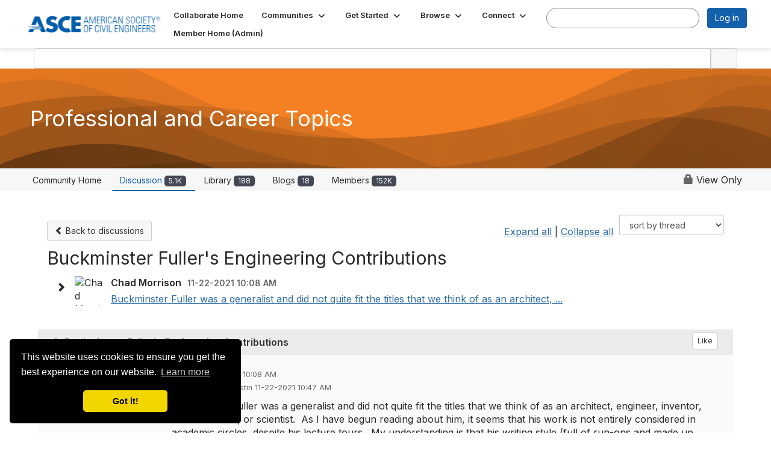

--- FILE ---
content_type: text/html; charset=utf-8
request_url: https://collaborate.asce.org/professionaltopics/communities/community-home/digestviewer/viewthread?GroupId=9265&MessageKey=c032c10c-4339-491e-a3a5-fa2c2b791bc6&CommunityKey=c95c7fc3-ed66-4208-8841-14604b5a3c32&ReturnUrl=%2Fprofessionaltopics%2Fcommunities%2Fcommunity-home%2Fdigestviewer%3FCommunityKey%3Dc95c7fc3-ed66-4208-8841-14604b5a3c32%26ReturnUrl%3D%252Fprofessionaltopics%252Fcommunities%252Fcommunity-home%252Fdigestviewer%253FMessageKey%253Dca8d8bbe-e8da-48aa-b825-407e190225c7%2526CommunityKey%253Dc95c7fc3-ed66-4208-8841-14604b5a3c32%2526ReturnUrl%253D%25252Fprofessionaltopics%25252Fcommunities%25252Fcommunity-home%25252Fdigestviewer%25253FMessageKey%25253Db3edf89a-ff54-4920-bdaa-2f2c2ae9edd6%252526CommunityKey%25253Dc95c7fc3-ed66-4208-8841-14604b5a3c32%252526ReturnUrl%25253D%2525252Fprofessionaltopics%2525252Fcommunities%2525252Fcommunity-home%2525252Fdigestviewer%2525253FMessageKey%2525253D39ac4233-f02a-4ccb-b2e7-58f7c9075b73%25252526CommunityKey%2525253Dc95c7fc3-ed66-4208-8841-14604b5a3c32%25252526ReturnUrl%2525253D%252525252Fprofessionaltopics%252525252Fcommunities%252525252Fcommunity-home%252525252Fdigestviewer%252525253FMessageKey%252525253D1893dab6-40c6-4622-8b78-456ae6474a64%2525252526CommunityKey%252525253Dc95c7fc3-ed66-4208-8841-14604b5a3c32%2525252526ReturnUrl%252525253D%25252525252Fprofessionaltopics%25252525252Fcommunities%25252525252Fcommunity-home%25252525252Fdigestviewer%25252525253Ftab%25252525253Ddigestviewer%252525252526CommunityKey%25252525253Dc95c7fc3-ed66-4208-8841-14604b5a3c32
body_size: 176657
content:


<!DOCTYPE html>
<html lang="en">
<head id="Head1"><meta name="viewport" content="width=device-width, initial-scale=1.0" /><meta http-equiv="X-UA-Compatible" content="IE=edge" /><title>
	Buckminster Fuller's Engineering Contributions | Professional and Career Topics
</title><meta name="KEYWORDS" content="EMAIL, DISCUSSION, LIST, EMAIL LIST, LISTSERV, LIST SERV, LIST SERVER, FORUM, THREADED DISCUSSION" /><meta name='audience' content='ALL' /><meta name='rating' content='General' /><meta name='distribution' content='Global, Worldwide' /><meta name='copyright' content='Higher Logic, LLC' /><meta name='content-language' content='EN' /><meta name='referrer' content='strict-origin-when-cross-origin' /><link href="https://fonts.googleapis.com/css?family=Montserrat:400,700" rel="stylesheet" type="text/css">
<link href="https://fonts.googleapis.com/css?family=Lato:400,700,900" rel="stylesheet"><link href='https://collaborate.asce.org/professionaltopics/discussion/buckminster-fullers-engineering-contributions' rel='canonical' /><link rel='SHORTCUT ICON' href='https://higherlogicdownload.s3.amazonaws.com/EWRINSTITUTE/35974f18-1aef-40c2-8a6f-0783a10b613d/UploadedImages/asce-blue-a.ico' type='image/ico' /><link type='text/css' rel='stylesheet' href='https://fonts.googleapis.com/css2?family=Inter:wght@300;400;600;800'/><link type="text/css" rel="stylesheet" href="https://d3uf7shreuzboy.cloudfront.net/WebRoot/stable/Ribbit/Ribbit~main.bundle.47bbf7d39590ecc4cc03.hash.css"/><link href='https://d2x5ku95bkycr3.cloudfront.net/HigherLogic/Font-Awesome/7.1.0-pro/css/all.min.css' type='text/css' rel='stylesheet' /><link rel="stylesheet" href="https://cdnjs.cloudflare.com/ajax/libs/prism/1.24.1/themes/prism.min.css" integrity="sha512-tN7Ec6zAFaVSG3TpNAKtk4DOHNpSwKHxxrsiw4GHKESGPs5njn/0sMCUMl2svV4wo4BK/rCP7juYz+zx+l6oeQ==" crossorigin="anonymous" referrerpolicy="no-referrer" /><link href='https://d2x5ku95bkycr3.cloudfront.net/HigherLogic/bootstrap/3.4.1/css/bootstrap.min.css' rel='stylesheet' /><link type='text/css' rel='stylesheet' href='https://d3uf7shreuzboy.cloudfront.net/WebRoot/stable/Desktop/Bundles/Desktop_bundle.min.339fbc5a533c58b3fed8d31bf771f1b7fc5ebc6d.hash.css'/><link href='https://d2x5ku95bkycr3.cloudfront.net/HigherLogic/jquery/jquery-ui-1.13.3.min.css' type='text/css' rel='stylesheet' /><link href='https://d132x6oi8ychic.cloudfront.net/higherlogic/microsite/generatecss/7fb7e1af-b76d-4a48-958f-fee6842bd4fc/86876fcb-d154-4c02-a08e-0196f3a48515/639053272915370000/34' type='text/css' rel='stylesheet' /><link type='text/css' rel='stylesheet' href='https://fonts.googleapis.com/css2?family=Mulish:ital,wght@0,200..1000;1,200..1000&display=swap' /><link type='text/css' rel='stylesheet' href='https://cdn.jsdelivr.net/jquery.slick/1.6.0/slick.css' /><link type='text/css' rel='stylesheet' href='https://cdn.jsdelivr.net/jquery.slick/1.6.0/slick-theme.css' /><script type='text/javascript' src='https://d2x5ku95bkycr3.cloudfront.net/HigherLogic/JavaScript/promise-fetch-polyfill.js'></script><script type='text/javascript' src='https://d2x5ku95bkycr3.cloudfront.net/HigherLogic/JavaScript/systemjs/3.1.6/system.min.js'></script><script type='systemjs-importmap' src='/HigherLogic/JavaScript/importmapping-cdn.json?639053962407017640'></script><script type='text/javascript' src='https://d2x5ku95bkycr3.cloudfront.net/HigherLogic/jquery/jquery-3.7.1.min.js'></script><script src='https://d2x5ku95bkycr3.cloudfront.net/HigherLogic/jquery/jquery-migrate-3.5.2.min.js'></script><script type='text/javascript' src='https://d2x5ku95bkycr3.cloudfront.net/HigherLogic/jquery/jquery-ui-1.13.3.min.js'></script>
                <script>
                    window.i18nConfig = {
                        initialLanguage: 'en',
                        i18nPaths: {"i18n/js-en.json":"https://d3uf7shreuzboy.cloudfront.net/WebRoot/stable/i18n/js-en.8e6ae1fa.json","i18n/js-es.json":"https://d3uf7shreuzboy.cloudfront.net/WebRoot/stable/i18n/js-es.5d1b99dc.json","i18n/js-fr.json":"https://d3uf7shreuzboy.cloudfront.net/WebRoot/stable/i18n/js-fr.82c96ebd.json","i18n/react-en.json":"https://d3uf7shreuzboy.cloudfront.net/WebRoot/stable/i18n/react-en.e08fef57.json","i18n/react-es.json":"https://d3uf7shreuzboy.cloudfront.net/WebRoot/stable/i18n/react-es.3cde489d.json","i18n/react-fr.json":"https://d3uf7shreuzboy.cloudfront.net/WebRoot/stable/i18n/react-fr.3042e06c.json"}
                    };
                </script><script src='https://d3uf7shreuzboy.cloudfront.net/WebRoot/stable/i18n/index.4feee858.js'></script><script src='https://d2x5ku95bkycr3.cloudfront.net/HigherLogic/bootstrap/3.4.1/js/bootstrap.min.js'></script><script src='https://d3uf7shreuzboy.cloudfront.net/WebRoot/stable/Ribbit/Ribbit~main.bundle.d123a1134e3a0801db9f.hash.js'></script><script type='text/javascript'>var higherlogic_crestApi_origin = 'https://api.connectedcommunity.org'</script><script type='text/javascript' src='/HigherLogic/CORS/easyXDM/easyXDM.Min.js'></script><script src="https://cdnjs.cloudflare.com/ajax/libs/prism/1.24.1/prism.min.js" integrity="sha512-axJX7DJduStuBB8ePC8ryGzacZPr3rdLaIDZitiEgWWk2gsXxEFlm4UW0iNzj2h3wp5mOylgHAzBzM4nRSvTZA==" crossorigin="anonymous" referrerpolicy="no-referrer"></script><script src="https://cdnjs.cloudflare.com/ajax/libs/prism/1.24.1/plugins/autoloader/prism-autoloader.min.js" integrity="sha512-xCfKr8zIONbip3Q1XG/u5x40hoJ0/DtP1bxyMEi0GWzUFoUffE+Dfw1Br8j55RRt9qG7bGKsh+4tSb1CvFHPSA==" crossorigin="anonymous" referrerpolicy="no-referrer"></script><script type='text/javascript' src='https://d3uf7shreuzboy.cloudfront.net/WebRoot/stable/Desktop/Bundles/Desktop_bundle.min.e5bfc8151331c30e036d8a88d12ea5363c3e2a03.hash.js'></script><script type='text/javascript' src='https://cdn.jsdelivr.net/jquery.slick/1.6.0/slick.min.js'></script><script>var hlUserContextProperties = {
            ContactKey: '00000000-0000-0000-0000-000000000000',
            LegacyContactKey: '[Contact.LegacyContactKey]',
            Roles: ['User','NonAuthenticated','Public']
            }</script><script>window.CDN_PATH = 'https://d3uf7shreuzboy.cloudfront.net'</script><script>var filestackUrl = 'https://static.filestackapi.com/filestack-js/3.28.0/filestack.min.js'; var filestackUrlIE11 = 'https://d2x5ku95bkycr3.cloudfront.net/HigherLogic/JavaScript/filestack.ie11.min.js';</script><!-- Google Tag Manager --><script>(function(w,d,s,l,i){w[l]=w[l]||[];w[l].push({'gtm.start': new Date().getTime(),event:'gtm.js'});var f=d.getElementsByTagName(s)[0],j=d.createElement(s),dl=l!='dataLayer'?'&l='+l:'';j.async=true;j.src='//www.googletagmanager.com/gtm.js?id='+i+dl;f.parentNode.insertBefore(j,f);})(window,document,'script','dataLayer','GTM-PNHSG96');</script><!-- End Google Tag Manager --><meta name="description" content="Buckminster Fuller was a generalist and did not quite fit the titles that we think of as an architect, engineer, inventor, mathematician, or scientist.  As I ha" /><script data-cfasync="false" nonce="b6b52973-9691-4cec-ac55-decdbe84d4da">try{(function(w,d){!function(j,k,l,m){if(j.zaraz)console.error("zaraz is loaded twice");else{j[l]=j[l]||{};j[l].executed=[];j.zaraz={deferred:[],listeners:[]};j.zaraz._v="5874";j.zaraz._n="b6b52973-9691-4cec-ac55-decdbe84d4da";j.zaraz.q=[];j.zaraz._f=function(n){return async function(){var o=Array.prototype.slice.call(arguments);j.zaraz.q.push({m:n,a:o})}};for(const p of["track","set","debug"])j.zaraz[p]=j.zaraz._f(p);j.zaraz.init=()=>{var q=k.getElementsByTagName(m)[0],r=k.createElement(m),s=k.getElementsByTagName("title")[0];s&&(j[l].t=k.getElementsByTagName("title")[0].text);j[l].x=Math.random();j[l].w=j.screen.width;j[l].h=j.screen.height;j[l].j=j.innerHeight;j[l].e=j.innerWidth;j[l].l=j.location.href;j[l].r=k.referrer;j[l].k=j.screen.colorDepth;j[l].n=k.characterSet;j[l].o=(new Date).getTimezoneOffset();if(j.dataLayer)for(const t of Object.entries(Object.entries(dataLayer).reduce((u,v)=>({...u[1],...v[1]}),{})))zaraz.set(t[0],t[1],{scope:"page"});j[l].q=[];for(;j.zaraz.q.length;){const w=j.zaraz.q.shift();j[l].q.push(w)}r.defer=!0;for(const x of[localStorage,sessionStorage])Object.keys(x||{}).filter(z=>z.startsWith("_zaraz_")).forEach(y=>{try{j[l]["z_"+y.slice(7)]=JSON.parse(x.getItem(y))}catch{j[l]["z_"+y.slice(7)]=x.getItem(y)}});r.referrerPolicy="origin";r.src="/s.js?z="+btoa(encodeURIComponent(JSON.stringify(j[l])));q.parentNode.insertBefore(r,q)};["complete","interactive"].includes(k.readyState)?zaraz.init():j.addEventListener("DOMContentLoaded",zaraz.init)}}(w,d,"zarazData","script");window.zaraz._p=async d$=>new Promise(ea=>{if(d$){d$.e&&d$.e.forEach(eb=>{try{const ec=d.querySelector("script[nonce]"),ed=ec?.nonce||ec?.getAttribute("nonce"),ee=d.createElement("script");ed&&(ee.nonce=ed);ee.innerHTML=eb;ee.onload=()=>{d.head.removeChild(ee)};d.head.appendChild(ee)}catch(ef){console.error(`Error executing script: ${eb}\n`,ef)}});Promise.allSettled((d$.f||[]).map(eg=>fetch(eg[0],eg[1])))}ea()});zaraz._p({"e":["(function(w,d){})(window,document)"]});})(window,document)}catch(e){throw fetch("/t/t"),e;};</script></head>
<body class="bodyBackground ribbit viewthread interior  community-pages">
	<!-- Google Tag Manager (noscript) --><noscript><iframe src="//www.googletagmanager.com/ns.html?id=GTM-PNHSG96" height="0" width="0" style="display:none;visibility:hidden"></iframe></noscript><!-- End Google Tag Manager (noscript) -->
	
    
    

	
	

	<div id="MembershipWebsiteAlertContainer" class="row">
	
		<span id="MembershipExpirationReminder_b019231180d748b99b6df417db99885e"></span>

<script>
    (function () {
        var renderBBL = function () {
            window.renderReactDynamic(['WebsiteAlert', 'MembershipExpirationReminder_b019231180d748b99b6df417db99885e', {
                alertClass: '',
                linkText: '',
                linkUrl: '',
                text: '',
                isInAuxMenu: 'True',
                showLink: false,
                visible: false
            }]);
        };

        if (window.renderReactDynamic) {
            renderBBL();
        } else {
            window.addEventListener('DOMContentLoaded', renderBBL);
        }
    })()
</script>

    
</div>

	<div id="MPOuterMost" class="container  full ">
		<form method="post" action="./viewthread?GroupId=9265&amp;MessageKey=c032c10c-4339-491e-a3a5-fa2c2b791bc6&amp;CommunityKey=c95c7fc3-ed66-4208-8841-14604b5a3c32&amp;ReturnUrl=%2fprofessionaltopics%2fcommunities%2fcommunity-home%2fdigestviewer%3fCommunityKey%3dc95c7fc3-ed66-4208-8841-14604b5a3c32%26ReturnUrl%3d%252Fprofessionaltopics%252Fcommunities%252Fcommunity-home%252Fdigestviewer%253FMessageKey%253Dca8d8bbe-e8da-48aa-b825-407e190225c7%2526CommunityKey%253Dc95c7fc3-ed66-4208-8841-14604b5a3c32%2526ReturnUrl%253D%25252Fprofessionaltopics%25252Fcommunities%25252Fcommunity-home%25252Fdigestviewer%25253FMessageKey%25253Db3edf89a-ff54-4920-bdaa-2f2c2ae9edd6%252526CommunityKey%25253Dc95c7fc3-ed66-4208-8841-14604b5a3c32%252526ReturnUrl%25253D%2525252Fprofessionaltopics%2525252Fcommunities%2525252Fcommunity-home%2525252Fdigestviewer%2525253FMessageKey%2525253D39ac4233-f02a-4ccb-b2e7-58f7c9075b73%25252526CommunityKey%2525253Dc95c7fc3-ed66-4208-8841-14604b5a3c32%25252526ReturnUrl%2525253D%252525252Fprofessionaltopics%252525252Fcommunities%252525252Fcommunity-home%252525252Fdigestviewer%252525253FMessageKey%252525253D1893dab6-40c6-4622-8b78-456ae6474a64%2525252526CommunityKey%252525253Dc95c7fc3-ed66-4208-8841-14604b5a3c32%2525252526ReturnUrl%252525253D%25252525252Fprofessionaltopics%25252525252Fcommunities%25252525252Fcommunity-home%25252525252Fdigestviewer%25252525253Ftab%25252525253Ddigestviewer%252525252526CommunityKey%25252525253Dc95c7fc3-ed66-4208-8841-14604b5a3c32" onsubmit="javascript:return WebForm_OnSubmit();" id="MasterPageForm" class="form">
<div class="aspNetHidden">
<input type="hidden" name="ScriptManager1_TSM" id="ScriptManager1_TSM" value="" />
<input type="hidden" name="StyleSheetManager1_TSSM" id="StyleSheetManager1_TSSM" value="" />
<input type="hidden" name="__EVENTTARGET" id="__EVENTTARGET" value="" />
<input type="hidden" name="__EVENTARGUMENT" id="__EVENTARGUMENT" value="" />
<input type="hidden" name="__LASTFOCUS" id="__LASTFOCUS" value="" />
<input type="hidden" name="__VIEWSTATE" id="__VIEWSTATE" value="CfDJ8JEeYMBcyppAjyU+qyW/thTvntiyJOe92DJbuItTQhkKx+a7r2FI3sizQpy3/RJFUWfzVGZOw0VeKmc/EPJBbt5F2otRWp72rAJXXhC2/XgstFsWm5EYQRrOXcfX61Cad3Bdq0TR63EpVdDU+AjBVMv84D6MYlYQYYnsir0Cl2NqxxsOpYqTcmG1q+Ae/0Ih9WL0B6gS7f3UCc2PGS6uq8ooTXX/3WifprobsE4HiwvlQllODp3vzoc242VwNOQegKBEdLNtHxaAGiWijw+Vbk+OBCeqSan5OUSSyIuNOy1QycXV+f9SE3BPU4ao5zzrhs3Qqsxu5kWXUb7m8Uc1/g30vhZ/bYxfma+LR5f4oH0DS/[base64]/fkmdmkB7YHUtoo+Dqv10n2DYIp07x2V0EZ8ceiWNBzVf5yoWBQMmI3tMLliM/2184xhUFcnrCZcV/[base64]/OXMTLxcZxtup/Ug/P/ltS0UDWmBiHdQGypatcRBRbbJilD0AjgR44Cg5orDk/9Wj2tAiVJtd2E39MBxCBwJzFMylYpSpFxmQI6vvX9rburNSNx4PsMtlbu+33O+eI88QNi9nBt/6NPXPlMI/IL8CDwLwnrokHIr0FxOAF2dSODtimd052WSYyRSJWRT16KUpkX5bCHRIHvHKQ803ArciGd5wsm88oDXVGEdwdOZCuoRjq7/MpSoLbKT9JvtoLvbfAC/bOst+acBFz8H9dEU4wVIgtHFU1HlFn02JKqAWh9RipmJ+UjEjoPuw9RgbXV7HHtrmi+L29VKDtYjnBMt30Q7/TuecTZ1hslM4SaJcQr1xA0t630eYxEM8oe2YuIQLcmE2pGCCqP9GZP68xvPGUfpEGKzQ9T9NHutiOK/uIGP69oJjmDe5i6rVUr+FqeY7FcV+uqFSHjkS+5NqrfOEjTZ4440mUDEnDGC1nKbU73Sa96J8hMEggUzlDAzCT5605xdpWYd7eQJFBZmulP4oEtkdh/[base64]/oENmtNWHiXBeTZJYyUbFiEN5fOkMbsMdawIbDbkwRptQro6S+nGV2X/NAIWZcqR+xx1V3BCS6KL7tWaChUpinrgPUq4sjUsPRoXXF2XwXxoehiMpeANcdBhS6E1D4V+9HEejd6xW5uMLkUjbDdwsvgdzBuudW0RApwiQQie+a8sKdwm2RyPqpE4+Y8wbCjmbSUr97spBbgU7WWDBbblM34uMxH3dMQPepIlNIWhe1pg3n9IyaQRK2HDnkF/Cq1DiswH2T7oylji0k0CtOklLCPJh62SsywJUzeh9dwM1l3pYE6d8+6aWWONIC1EpBtsTmFLPPTqfKTMtI//y6+s5Vs3P2gsEl8PEXuzSJj0a+VsAtoYZBijKFSDmmXbeVf8gwuHd9ma7CFwgV3JJ3h4vSezEfwBMfRNZEeXZBLM17EmZWftlVRoBHYZ9QPCx0y6jMXESN1+LtUXMMYuslc/FglDlGZnkagi/zid+QVSIa4X6/NX2ABtkwbpl7GJ60q5TlnQ3XJIPQFiOueja3Z5NRVKfB9YBljfaFv9zHzU/dgPznM0UpmsyIV41S9PeywRfkOkn0SnSEmK/79c3r8LGx1IBhfJmydDi1J6Jq09MjIXv1ni60lPD71Vx3ymjGhrViNLgRSAsYcsxBpcI/ZZj+xPGoF/EldEc4XF6lsQykZM4ofCy79ni8Ip7+DtVbkub9lvd9VfLh3zdIRkOpoxjTJ+uFFjA8krYGN3j5+ovvCqruasg8CcHKnlzg/nASdS77oycrvDjg2v5FfChJh10nIyEkQLsMfZbiwsuY6pjQcLX8bf0/wuxMa2lcznUvFyF/IWEIqOdppCcp67BNaeS3dKfiOTaXODfdHqRvz32oUP1uIkW6IUn6jceisXRNPhiHcv60aWOgTIzfOknPFbNWCvKu/4/K9YLeaS4l5o37J4xDbd84tEbixM7w/obFJ5mE3TJN+Rv3e3WYDGbF1ENc889FprPQI0QIzXYOp/JjZxscezzLMJeEsztMloDuT5MCo1aL10mAclR0NHJITqcAFg/6h8PCP3eGugbzNnlQ0Zcsf3WmM4w0wRv4wMiqm0YJMQePdOGh+uJFjj+QnffDz7MDPBSk0M5KtPV9pz/aEXKkLUUVuA+gTEqaeAHr/n1FsGzL2AXbSuR3RvX6hhrtfc7pNVht+GaKBy2XR07SzFjPtGhQl86SpKhu0g9/xMUoIQE/5CPaMvEBGkY/2SiP2E1zTxE5azO+K7c0tlMzOidG8uNtqIgLWFOj/64gAv3Zl51cv6cnqITCgSr+pT/3Qf+rIig9cOwtx8N/5Kj9wY7N0ZWvESxBmzt5FhuX61/3iPvKnjpR8svIEm1dJQC7MZQLZqkVlCtaAEGQG+c+EwGRK5XmpbjCj665bMjTqdEGO0027PYhAsUVKDUOSLrsPfr1w0NgQ9eTdYBo5rADDqgT9OrcPV7Jo7dYfXnDGN7tXcE8aPRmhp0k2ALN4kD9okyV5FjNiEJMFbquvhSjlpSb82kgbxCuCj1kocyKsLs76AI/jJtEYgDmS1f3GhsY7f26CMATO19Ed+8QhARXwOHw70v8hJVXentrmzJZ5LMmnXSafXa7R+wFJVUjwYp1+eSVqjARPiAyeGBk1DSKwNLm4bgmRYJKa6uYXgGKW+8wpMlxy7m4KJC2y/UzxG1tQ66qpXSqMGxe9IIXxiSZXbb7P69npRV0TU9cTt+LoO3hey+UFqR6a4rIqXqhULs51OPOTGf5R7vxPfRiUdFASxyiSpZcVQQuUJFQrYvxaCerlEoi2MZwlLHjyQqu175nl6qc1ASkqSCxMPYDIsJrE+Y4tWqU86Pd49oR/rWMaK6MCAgph0qwsMmIja3vCKr+Or4C7QSAKEOxd883lAAcrPxG+msO1dGB8DhVTyDMMrJnalPQJNmFSmYl7F18MvzvxGR5mTtOHrbnrC/+7Jekv92Iri6EHW4kYK/TizJ/apoHEyxnTGChuklskFzqwDraECuQWG/vB0FocwjD86YjhYSiUQ8uE/vSnpoKGZWjg9M/bBl9JdDwN9ozeEBoHGr14shdHZnAVVVLW85N508UzPhLXK2NMOQj74edJw/Ai7bhz/gNjm039QElG+5hPCXQwvz8kSdwKiXHnHu7wqE/gyS+Am012Iy4+r0eOofl+EXbjdrJLOvo2wVympC8PVcBwMMjuVY5kURee/5LmKpSHQqjNI0XKh8ElSHKRTCA8HfJnSLpd85kgwEk61RRT9/tllm/nyA15A//dPW/dInZBtojEbH8bLyRAPIvQHeG6LSHmblNm+4RehMDivwbSGKVJdgYk/m2FPSX4aP7cLe4qXG5/Sb0BLoCPKg2A2rA0qGTDRtf/m1wtsMkZ1nnZrT5RwC0goQ0wBHiCtM0thBT+uarEzn68DF0ZBdP87ED2aGz4kUooxdbpmi8c/neMpB1bNS/Cz44Swf1fXHp2BXqEYfXL/kWuTwKV2sxCOKfOWe8tLMvAitsfjsBSWYAE4lIYOLm4JJsHEsP9EwSmUlTOpevUTQ1dR6ugbnyqg1fAvpA3XeixP+fpi/[base64]/38q40QmEteTAUYac/UBOh3ORAE/+l8mPs+LSvJoRop5bC7necRgUzo+I3rALjpPtDLbctt645VDxEudaNdUgZO+rT8cEyPN7Yvs5EhVE1j69am1RwBr7WHPaMglR04ZVeWtxvsJ5qVnCzf1grmxRFJ/VggFqGlYHV657EyNStYcGw8PVmrTwnOyFQvv/NS3FVxkyB1HBVtAI79mWBbBBFvjWJF4H9R0Ybt3J4iYMPOg73TJvO4LQgiWh0lgga3ww9mlGCKuRas8orYJ0kvmIVZAEkpL8jyt97/ItNYEv0EaBuYp8nspX1pA7tnSCHDKDLzdI+tWciqnbCZAAAM/vUNafEOhKyo5fC1fGuzrUMOj+nAD0LUyc94OOEG9DFUaZEcGbgawH/2yIKp4ZvgC6uBH0zuOyGYasn1czLVfDxTMj+dyb2w6e1IH4YG/9efdiYsuDvFdEffufgrc/aEdZlhSOjzKhW0ZqoQms/ixSUMlXUuFJ/9cVIhhB9sdMBkrwd/YxCon9Ur314nafud5yUgEq26gMydLNSizvRBRrudPAiWgBt63PvV3+aVZymI40lXv1T8Qx4MbxTKgsyugehJqPH3DaTKphWNXzQbxuGRuKX5/wqdh0+jxtp8pbTipBrAU9flXc6IZMQ+XENdwaT/DHW9OTx83xuxQLjgMMP0Ri5pQUF1ZMnPnC9zscfF4V/o01aMwouP21iqU2CHB/jyvOwzxC5c2km+3RWBI5ZSoBnf0QRb5PUP9I51wgaquNO4QG/wcBeLTuXM5/A8i1ERk6T0x5vsEiOGF2RV031zMz1Q4/Vgk0iaZi7s7YYomz52TPfg7RTm05QyzcYVJiP4fQrt8rLlpOdaR2dXVY87B+aU5+kBlsaudHGTJEEyPHr2zNO5r9ZuAydWskq3/jqRmtgX846bq2hxI4YFT96J+x4VIEIxn4O/C6NFJdrzNUpCuds9kTUwMKoKb1uxkiAEfNzWF3ZX7TPYCVJ2OL4X5ZYc2kk4TPrzpyZzpFOn/YoT+5iNkp1DjsvhfY096SYwVn986WUpaRkc16yHGDrNmmo2JxrNKTbhI7i+HWlXyg3W39yY0jRl4ZviaMHKgGF/iklw2RE2zIsor11kkFLMR9kP+ar1pFNMYNwy4O6kcc5mudF9yIKwaKg5N+zXjaj9YkiO7g/lZ6cQOq7QVtEnTJ/wmn/RIUi8sepCXsjdM90M5CcgGUhTraOUU4098vmFH34AuCV+aC0BDN5HwuaUlZlNFg7wzISlOHr+i5udnOK+JZZYcxn5OR4cWgcJns0sosvdf4iPGcQrcpIiOZcpqTCafZ6pSvG48lIWzvh1NCgDW/49ApvmLrM3fNve9XfaY3UGm0/M4keWwgMYFzdNKK5r4I8goYNKe2VN3ubbVUwwICMm6kq275Ok/yFYiz9o5F65LhfSV+s2odfextEWOENf+aAuxHkbMZUgrKj7iLkpeaZdkitjGSW+Shn9icPjkQ+gAJWgGFiH3avqZaVocaULBMmJ6/6IvaPdCnk6DvvS/94sFok7QWBxedE5DT6n7FTBMmt6HiBRGZ8K6YE0tEEOFLx12uKlovbkJgNdkRad10ZGZX4psNLYiFIG2HtolUN2SIK86U/CpdCLkQfB9zu2K2SlLpv24C+4IigAJgGf1WD3xc5AaZNZaZYpzwkdk6lXbmRyVyDpxtBqXgF/ikvm4/Qkr+TmXU9zI2YqFn48abd5U6YGONK95Ke9cyWD54fmNCOYgViPzMUhbXyG0kcVvB/LzXWeqJL+gU2PCxWwtE44r4rrojEtf9LpsF4rHYdJQayqmWISmHZmeQ4fiZAGt7R1Y2U+E+yu0GNlcbcjgsMq1dOb3eVkJ0pXVdqywl9fkFPN2qoM7S2E6CWyTzm/UfjDxExz4BZBQDUk0K3a5ERHxAYFTy32Q/p+FuYQeo2PsAiMMe89qM5QVatFRRzY+pYwfTNt5vD5GjksHg2eJEgCy3J9IU1OrpDXbxsu/8NtW3MLvvssOUYPnZMEiYXQhefQiawWwbnrMEOu61F5BeWr7hUXti71+pXeBCA+mKaUDiOdlTIte81Qc/zvl2/ruGMh6SbC9jmI4H5SNg/Yq/8XM9DLMLOxp0/WwjqTDC1GETeCQjPFvj1yy7VbPoSdFKoYzegax+LlpkaMNJ8EK9mNGhzOwOMx2bVboJq3acfk8eToL++omBkoifKhx5Z01xuA9G0g8VY8npCUIFeB+Z/qUFcmzAbedMNOg0IMqh0/Vw86pTXZw4MZsEykMdzhOwC8nLGVMzKGVjHUW/cR7HsaPb5Pks3tWtLMpKK+oLFVn2G9Js2Yt14yo5/o0tM+4Kxba0YIujrsJ0i9XHpM0eIMQ3j5ENCkNB2XfyHh5lHB5e+F3veLdOu+2pdpmRDTFD8FkApHe49qmAsleDGs1BccVIlFl6+z48hkD/8KRbYXiaAtu3b3aGRb6vcmFXsRdXl4osnXOCjSQuZTeStjs2ilUGfsl9maRzmNpFCpzzFCXWx9LgKlGKmAVtmHj2HYSc/[base64]/fRMIGzBRltSzKMzw0K9owx7vMLXjoh9+ykaBz4CmJbuG8GIUgRyNBC+Ifu5a2vC6SS5AKCs/TLSUz9RlF7YJiyMKFg1BiW1B1OwMoIY7szZqdBN/4E0nS8hHNuHjj3KCU0CusJq6j8gsOSVt+Eipecd54Fp2wWzorugmSKqjLdt5/80eOB9LvM3oW1DYoRjAPHEQqkuKP4Lyz9oIXw8L8FkCApCP9ZgFP0Gc7ShLGaeJ1dGTwKlyLi/HSm73mTz0EeI5n8pCOCF3HTD3u/bXyzFyfnVh3of0nD0veEkpYYaIn7jRQdRn3SRWqQNEEY86rVDuGQMgJo0EwKWdhVpwb//S+q3yQZ6ShpQUar0KLQWKk1rSpnO6iNGeSXGcKnMS+0D+RbfW0yjHZ+C2SG/uDAj9pyHWasxQeY21Wi4EmZ+BPmiGRftZ85/sLgp/+bnQ5/QPA0vsuvFiGti/Q+i2PoUM0bUF5sBKSXZdwOxC6igqZh0RhXUX3cJIv454pnSj2IXnH2mjQk+L7sqxOyDcKCK6ndrZRegBhoJ8Uonxgc+kDSKhesmd8LznUSMY9I/RiUglNNqAYxTZEdnxNCRuszFD5m5Wb6WrcU7tk1aHDja7VZC/nczqSSltzuVIntUpLfAG5G6IXffd2EG4AFVbNumqbveUjUAJtfEfzGQjRtUpypVk4+DbZ1xZduKzghUxpqjdU79KC6/FmZOUj6QhRIB971grPGYjZnNGWfJlPSIOFFU0p+wquoLKmj7iJu6llpTKp187QmrhvJzYMLoE+54pnotzyRwsRNsnVccN8IzCdu4vES2U5/XKy6rbL3jx4Z2wMliMm8IcTvO7PfAbXhF4uW1WoR1hqYkSkvsiZ2b1+NEoz5GSwfKkuUX9N+uAwFFJGjrVGDA5oIFhkoDIsd1Se6telLjIwmmEYTCG4qdlvJ21JvHnUHStPyrFuEE7bUrAZXvWPL1VF/O+4WBmtO3foUrQFH9nzQBoFZNpyHbBmYIuHwr6xUmDaDxEM4rwFTIhNCPtRx0O2jj1m3LozpgAA3V/6harbZeVW0KwcbhXzSwudr+8TXxT5OfmBSstxubKitu81siUr1Cp8hbSFhkfWJe0nvTE5hwC/zUkN200sXNLHebVbwbyIMm8mTJeOw56dBjJpbKcdw7RFoZhy+eUMZlzY3hJdj4bcfyhW4EBJHG2DlhzYwMbZHoqigj0K5YYcfGBtV/LnRZyt69zR1bZFqL28ooFhnb67ImSZGDvGVDD+/JJ3cV8f7wk5GyBDZDRlSbz4ksYfo22Xaveq3TYtSqA4eO1TMaU/xJuCpXShSQLa5yK2spbqHC4VcQOp11LYhgvI5cNNzwDf8bVcPg7wYBIXvAt9S1WU6kA0BuZu6sXpKw/0R2RIc1uaR7XPEeE/sTsGR6enVkQgC6CjfEUZAmmLqLXEDaD6waOVwwMVxBEqpxdPxzlCUq52CwdPYHhR73vBDWHTWprcxtYYawjq2wOuFrPvubwYs3vErlabICa/23esKYPCZEXyC7OAvDoezDFgQYlxTqqQxhV1yJNWb8dyHH9ZXvHBNL9r3ex55xsVr/RJx9Iw5VQBnnQUGFxpBzs2iHggNWgV5+oe47vq2LjcUddoDs8Is/OsUMq/JwGYaqOfWnGhbKIPOxdHNocS57EijjJuZfmg7VepKE1a7OD1UlajXYYKkkQqxrxORESEz5nVzbZFHzFMIvxsMjoodky5ICgbfWkT/FQ7jBPHEeAXJuGAsKPXARKwcuPyQ+PLOkwaiIt0W0RmnRoxOSy6Jhdo4EBCt79aki2h+eD1AYB0q4UBJv7lQeTQgvMhwH8u4KX57PQKgOyI86NCuGtpeyhxbD+th+xV83Sremur+/ByfsCtH8pWb7XD7tBshcTy3D5X7hLFeEzL1/PU9SF/yq6Nj/[base64]/02piuvjIFS+Im7NUAiGhzr+2Si5WHxmAHCkZQWYnv4yuRbvab1/YncZG+5g8ILSqu7yUkLVNvORslMnGWallaw2GWGPo3YAAhqrEKHeRXve4grzsw1+mY/ZZw6Gu7r3cJgCrk2iLV7eEISYsHC8ta8t7aW0P1uK4+46Vvo4vWJWSndPZzsl4GDiE6Jhch6lMy19PuTTLdIvTYfR3aZ9LkzV+Moj3O6l1tFGAFX+a7ievTfCrMptkWVOKoqpcEVbUNe5nffonV0T0u875/AqJl9dmXRFzcXqSgxyGLDTx7laP631258p/+5cPTYD0HQK0dBp6Dc9RFgpvzI6yFIzXCIjGhCRLLUQ78Lh9HpfDEnGWBl6/QKtz++4w1BjzlrfPC18iezeoHWKE2ahOeK1aN03C7OwDokUi8fb1Pp+dCF7o0MCEmfSN4u9nsvtt/EjCrZyejoNd6HORY8sbSJjgO1rmepG0jjlirY9TvgaAG7LAzQgTdxRHdxeA5kdzt4SGqUZKIsBhraQGhlUqtUcwVyXqweHwQQu/xA2xJToHZ3N2I5t8f5Hh5JD/fD0/ExyuPi1xnzO1qb0HVzy7655JvdRSpjAbZoExW5RVBPPV575HrwAs9O1NTqNNp6ovqMPRhj9DC0PuK8416UtkODT8EOQQbXWUEDaMwNAMSoh2/5MyHX2D4neUZSL2ioDokfPAPKaROKFpuObcQ2HC5XgvHoaLzJ6ObDLjd0s4olqiZNrMlzqMpVnmnQqbfdyVjN1ra8WzL0ZYaxHeTYevG2p30o8Dnr+i/rWQ7R7C67TAhZi87bcyUwkkl29VqEVBhsJjyL5OorkdjjKeo6k1+9BFVDuzwo31sZk1f3EEuPSVKDcXzIl9vVrEi4aUoKwAGZaqMZCwssilTZZFDQ+ei+Jj+H0YOVF8KJdTeW0XOIjnFE8omr37X1Opk6iSK/5wmKWErGOGotOhV619je31L19u1xJWmkeBhWzCqagPHt/bObujNMcXvaK0H2/6pZGvommobJ4tfozZeDYQUUimhwN/wesN0RjfoeiiiGRM+COVp2itvSuG+iLZhmy3hYTApSR3AbBFtMcZAIdTJT0FQUlSBqJltQV/mKTnzDwcrq2p/juvquphWPtvP67wm34kslII17fYXQWXykjZhBq2cI4LATn0R3yf+zBfO2FhDliRdpHbFbQ1Xbhp0jhAGg0tgdizICAycS/m2fp79wb1gMLAwuRjlMIBpcJTpfbzewAJ0L9Za8d2DZczzrA7E2KqCxQplYNSz0kR3PR2/Rvvg6/cREaHs+3t4UYVJ8cmouVnmXbfptLMFIlyDt5ursH5IDTbmr5mBVXOvX3YFLnrHa/XCDntaNgyn+ret1SpQD5axX6THgnm1umx9FjjrBTfNZ1lYhYueq2BUGOJ3RKF3dYwjO5cCpbYXByg3z36DTHO8W47dZ5Eqlr3rGYTSOPRCumPXghWvaBgQG9nd9U90ALMYxplCr7Y8EvtjhT84vsd9g2d0Odm+C5bmluwDf7kz8Z+8dxuycm5OWY5gezffcd1bE/mLgHk6Ppe8VzFQAwaigayow6Bb0s/FaP81ut4Uje+uDAPaOchC94RB8FTKRcyd+7cgZ/JzUkFlHbjiRghHc8s5AxtG2Q/dID66H0jehqKbVyKRUVXMDkG20tyOk8ERY79JrP8MejzWdXllZ5+9RDbRj96QI78Jlss6WqalwDVPx50fJP33yuJtIST1aVfL0ZinzyPOyrXvzqsZgU5PPGxO/pwj5Szvs50a7bgx3UJm+ngNnyzM6ZGu/ENBKHXIRLT9ZNJolK7mYJ8lObbYIq0tRAkanObMJUpC2hCb5bq+Muxpg1ZU0NclbXg8Vif/79o0WL7NTjv11l/+uTsMowrz7f1vekTPOdlwLjitNwrhbV0kQkS/VUbuCYLiufJiYSUFbXOw1Up8QMih2UKaQGbczONrX7tZT8MvY8UFpwuAP9Jr0zxlyZB/VbyWDRqKVwlKrUbb1c3iIRFRErFLoOO+czJZSgBxmu2TpAVOmcma8r5MaLC70c3R6sGv/nI9vnHHfe9uZK2f7dbibEEsbnBN/U81Z0qIL9DAFEnDwbxLZBgC/ZrvkCmhXvSHnswzdqyTIxnHIlt1NP2f4USWdofpld4YV3Q7FM069ZeDcc5rxwVuBjqc9u+Lcor74GacmISSqjXbDM+2iHAJLTTbbZ2dnWbgt9LfZYO0zUucaw0xDRDXtWhfG92YLhVDOXHxC069VIE1U90aP+cqRx949aRUA0d3F/GP1l0kABkP++Of1pwhvb1Bn4l+0gRGNC/vR+qcSfSwHtPkv61pes9UQW854U9PWNUvJt6S8jCNNzIH6HjeMgHDvLXsuRBnfa8UvkKbCt2Oz23ix8PIeZTq6q7SPBUPtbQqwqIbrippPIcZPa7uKOj1Mz0FmglEvAikObfU4gcXJyC1JK+iaJICUWk5Hpqp2XX35wfqxH8/NwbE0fihAFvv9Y2wS7u7gnWWfC3erytF3E71vtJDRUisLyn6eiCT8kBDzlP/8T+jHZuJ5Daw+tFJOCMVxos0MN6WRVyuObBN6sYtMpJFAOLKzNeY6eKe8pvZYRLTazRR9qi4yb54kXuJF9M8hsuE7LPXbYSuvjISUzpEgw+l06ApyzloqFuTghDOQCmwxeIVe/PG3fTRANzmzBZ4DCgkRo/PPtUfEuO59WWBXFO9BZDB11v4hoyceQKg6b1LQbEHRti3Tk4J1b6v0FTxMma3qH0NcUl6x/9S0HReGunbAkR2uk1LWxcUqCij1m5ykWg7OixChbhBgt+rkTWuAGOBqS1TPAm5lLdLZUf1Wnm5kRz7FOmQ8ydRlepXZAPEGsWegovViMz9LbKP7wxTURu3RY+bULf6cPAQplUmLQu1MEWmWcntVc83K786WcC5bb7hwgtbSLJAqJ3AGg8V49XA/2eHlZzEQBHbdWMq0EHej0IX70x/PilMie0AZfCSI+Mfnc7/9Tvkk3rRi/M+qnGFmWsipHZ8n29t7iHPnGVlOWZybVskVoyBPkVuDwdX5hV5B3p5Xahin6G/yt8zO5JZ40l8RXenOMaZAS9TOP+gbACObOpq1y+Qp39R9Zm1jk+Mralcvb95BZDFHX4HSjuq3DrR+lXABn5uuCJBJu80kV/7pe0M+ql8fIJErZFgJApeKKKoxZwAkY7+epolOErRwbnLerp1AcS2fxccbG/n/[base64]/eLQ3Ou5AgjOkXX9awhQTyZr30itiolb1EyjbeRR7KD5ozOoN0q3tpDf6I9c9MmjSvYc4jfOoCzqa9u0GuL1i8L2euiTWmMQRaCzwfOXzFCj1sOCHeA1Br3YIFboP0YBZ7iITTY4DA0ykK3+wwE8Mn/Hg9JEG/oFFjRI50OC0hvzkWFSMLBXEhOCwbnwVrVmeCkt+SYe+iEkdnL+n+4w8kbiM6lXdKxYzWEbQtRpyMybScKFx8gMFS4sI8PX+fxMvwV7s9hzBJA6lP1RAcVG/j57meRHJ0X7dI5vqEiRPvmWNoUTD/8oMs7Mkel0C5NREbVfdKEFP/bNC8a1gERmzusdrxXm/p/wnWxl+6EeA9H4ZB7kJGnT9aHJLksSphgpuSLfYU/6qQ+X/T7ehXpQ0Fn0zrFAj0Nr32022yJ690Kfs3sBY4di7yOkqgFXI6jm2zGfcrB1Ooy6R5DYtBCNMUILDaG+im3H55NxNsBC4Ks8DV0Vt4oTK9+fKwWRP6irD/3QrLG1zlm8GQhZwCusvrR/OYKuRHpvvla/SSCpLVoaFQDPgcasIsuUE8zOvwRPlHFoC51I65mskbSs2yE3blvzLelZ1IfKlZnaSeam0jp0bT1yDE5gZfrwDL+Tg+3WOp+hjIOuVgtgp1/1Hl16enLu279bqPr0zyovytLoUcV1Eywo0UsDcKkoJuW1c+EfSnnqT9SD5FMGpmjkshIlox0bOBU30q5F8Xwn3Jo/8DVXseNMg2e4KZVuYS/92SA3yJUlBbq98CkWrYLss/qfDu/QDAZ5nZZy8nrbwbQpDmOTcYGE0RYXXyZPChtq01eDLcme+OqMmChZKTrCgN3dHZ6b3l5xZgsJrjEZ7hpDIpFlcxsjSnmjHj8NpGg96FFPa0Zg6hOddkSNsS6AAAwRlefQgk/I0lekh8dxIeA1fuVjWmJ2iXpEjs5+g1NUTqGVYvjvDNi1fpljG2AU8X005gLd/+WsBhIsTNcd7j2imN+v+gQkmpMrnCPY0PQaKYQhE60jYIlUvmcVuXR68wuo+lB1oHBGxg6UyhyUdu2Zp6dHBalGzTAtE/1tP/FtGzM+jnByW9ghEdUXZLiqpGP0tc9XTYgAxWPHUK92/[base64]/oedoapUnNqJSrk+yRv1Nr5NfJes0ENQS+KhCD6BTpFOSGxvNGAD2SZcy98C1/rwi0XAhiOpsHA+8eHEUrrsHLBlFZ8LrN1hVWqmw7FuruDPOxSsDidFTDx3Y2vFylijR6hpnR7F/l7yIn1gKn+uIIFCLauwuPns40oyyOF59xzaRMAe+byZA5VB+eMTdY5kb0Fw/HD505o0LUzrv57u9xgrhuNHR2TjqvuUzoDi9axqoan6eNbzbsRHjUEBN2QA5meiY5cxYH0hYazjJqBYOSWmQ2brDYASMOaB/IZ2smDC2ezeI/[base64]/HIphhiwf9A/[base64]/QJzNMD/wDYuyg2cHpacay2vH5BYQ781xqYFHCHH/H4yxCiVq7lN2OcVJqZmZmlPBUJUmAFgogTkMhnKE3NHufnOisIajP4xsZj9XE1uOhzzWnZ8/zcZsNjhS6p+6ChG+Q1nD+cVWC0k6sxi1i1ApjrdM3NIhH3m0/lAC9UhrwAs7ZqVg/QcEIbo53dZ+SnaIgEo2bEg/zTagWHCUadcbSTafqoQJ3xYPzl+zAcxkT3SAfyJypLnus8Ei+QwTDMkh68vcXu5gylo08PeAYFXwJY4CWwPniQAHhIge5V5+FwL0D6UTgspviyf8Rknc/ef+nYgdVpRgCsJvMo+03DMrQEG3F3qA/XaDptmStSMJHZryxxTaL1nVye7Ypp+OIgU9UPQZmMXufKgDEQvxIQkMARN5weF+XHodIdqDv4SMYD1GbRYbOQmelrSyH+8F3RmmDcVclAvf52K3Oq0F/oPrjLkm/rsTR15qz7KvWZ5NwUuQjkavnOVChp+3zjLSOtFKzTBbxlK0vTgGZQwxKt1m9rJzyrE7Rzj6Pvu00mMB6UDIvnWRi4hKJVELHKiV+9dLG9x2bftieGqDxPlGZatv57WjewQH8gRytWmJci2zT6vjUkC4CQikpHsh/Lk/hq3VrTpaXm3MriPahjroABKSQhqx9tAKEsBpguEQwt4nkm27mkjGqUNzgGVLJvosfMwjtGkui28RPRJ4fnX5X7P6V0iLVj9HnoPaFlphkJeHI7eSAxmI1X0OHovT5ZvwMngyxL7UDQc7bBfGyaMx1em5JQF5D8SCVKeU8TqxCbE4ZQJy7NyKKg8y4QzlAm//B9uj1Es20zqupwC7Q/WX7SWf0PBeSd9hd4BOsoPrmE1C4S+G8U2DjbP+Vv3abVPeXC/3pA1/MNEFSJngQ+Yc3gNPWBgXPe7x5nAyhLLeCnQs7CN6gJvwcbPmbwugiQUu82EdQRtA/rcQ7XMxuFiVvdTdtmUyD6cRwaTGwF3g2LCH5kEfrdHtL8ETVscaKw4G8/z+TbRYjh3G1YyORuxgESkYBSNPbd9Iapd6eKSsOaBAiA0amnZfhAZ0WxOwz4kxOt309JOqNNwNagPUpOsT93u+3Djn7m+aMnFABJw1o6uY10CPwOf03LJZ+sDFJmd/y6d5Ncr/1Ynr0MlbfBSZjq80kzgFYJKzmEfriHit+qqKH7D59C6AmDNJ+08h9Imo/v3kzzsbCuTunJloZOMV4BRxo4lriJPi92K/Xge9PPtVcUta1sdWocfSh0zzyvYXzWnwc4plIOZzPJuuvwMBe3m6mDPBvMuvThJNHKuzqDfbRmUh3DQQl/[base64]/[base64]/XU45RN8v+TDFUrr8Wi2CCkILQfQU6SghQkOxkU8H9hzwy8gpKJNzKsVIqyOCjA/Ttl6FCf72ZeM4FQZh4TrePgdrU6TlueXNPym1JhhtPQqrYNHwKTfizJZ67iFzXexycaRNR9z7x5wjWUIjEuwmrdl1xOkmmd+75f6/Vw4hRQAl/u6r6hpzkscm/6DS/vbbdMruZ41qeht7DqJFI6+WLOA9TOkDfLVs8ZlEU5GCXME5/[base64]//[base64]/Gz3lieUpkSugxBlqcm2ZYXHPaoANZ0ccUUiw1kE8BGVZNiDRms/2OFXN0H3bDfUgBtpljkmGrq26dICDvU5a0M/lxFtSqbNPdwC9aiR949KkYS1sFXo2WyWgnvBHwBcPvyoDRmrjjpqkalRiasYbGlBzco1AWeguRMhyuTJ+k3ekkcwj0McdKOtbG+ZCx6FLNo+4hF3voaXuAQIhyvDVNyXu6e2zdGeG2jG8tgmPgKehqYOqn9vleVkB2/gAtsoOHzgrXmSsHzw6HB4tj8QUv819BfQm8YBO50CiK6bKQ7ZbwR7lAPdfeNzo+zIRqmod7XWh0CCLz2nmrbC5r1jBDboVOgb/n1oOu30qm1IU7hb14leC8no1cVwTYQo8Ic8jWROWcjttRDs7A4CUqOYg6AjC6LZZBby0fRr0SsStBuuhNHzB43gaISPQxgipt/zgQNnvHej1/4NNCsEvgDZrmaG28bscDn7QAZoDgwT9dPDA6tSSh90f2dWbsgQZtu1Qbbcn/x0S+D1d5mbTjhXM4cmAKu45QDuC8spVsZscy/1gxsv5sYcmm90otPj3zjMdvqy537Z2mJKaah8VTrg4bvzleiSFHhDOaAwzoBukPMWa8yn6ROzS6tpTy6N9ebndXrfiQvkH1MFg6u1wwlQ/lQ6F5QDpHuySclKmZB6CQZ4fzBPyQ5rXxP4ruBzED1KxEgR1Vcx+5KZChjNmRWfQqUiMydLVidudzLaRcFYVjONV7xUepr2r2uFYH9J05a2qmxlQ/OdPmjMcWYOYmLlmNG9Ha+TVdTMWS+DHmP1N0CBAeBrpcd7KC0ZSXu94OqpfEMRiG9+Luz95kP6xv/kdn1TODSNEDAF2EGb2FY4opHeZlO2L7pnF69InnA5ZWcUo4NkLhcVdftfvYyfmTGlAQWi2S5vTUdvcvlSK0ehPXqhivEyC6rqtIpuRwt2lj4fE0AW0Zh/QDR8LwfRdfKnKEb7QgGfkDD2/xQQ1izdH1CP1nj+/bD9Jc3jlUYtJ6VOJAGyr/AiGAxC3AAKTMAAV0INGkYLExSP1/zppqPImgNHLPygyCPYlY4JmQPr7Jc8a0VsobD6jFL5vr5WPYjMQRJ+Xi0vlBmtWcpXiwV6r8D2G1jRdhy1+Jh42m5CRBGePNVdGdo13RmcgZCgYPL3zna3kjMhcphev/y2I1lNeCW4IJSaTxVbNv3LIGxVPztGzSjXWc8gtotYYYmbDeXwty8eI9u2NJLDcfpOYK7kAsboJ2JuT0g6YGPBfBXLJ+xRTuqG1y2gIxkNRGEy1eli4QwEmh703qRuHzynNOHd8jr/[base64]/6/[base64]/uB1aFZYD+6hvf7JZjreragnPoE+rCYNX+I1evInQdCbCgurw3R9CsYMZiX1dYLfMUGJgUQu/btl4semFdX80kYn1bs5j1CR9VxJGIEPdXOLQcOAHp3y5iPemg2GMWQfDRN2J2c/mu3xCWXJsoE1tPtiU7UvQRYARv2lI0mTiBPYGkz9evh5YYfP5YlLYLoXOoaX0lSnxM4ZUu7vR+fjHiA0qKg61+HxhrtpyInzQSq0bwG51tu1qxSPsHyMd4o6Z0zHBIWTI6bCSC0fui82J9yrOWuVAEVrMjdcU/oCzSIEUlnaaI0BAc/HLIXhDFoe/q/2smaZBX3ELbOmXQlT9/kkMmG3jDqbjIvzwhN8/uszEq+IxeuBCH1jF9Hao2zKaa0U7ceFe0zZXu53ldehlBTEtvs6qTc+Mcvknbjnp3dcaGc8uCSWXWEv4YcYJxPNZx3khR+05uwATPXuBZlHWnYWfAj5tA/SQF/pzDaw+DnfaHswHgi+esgT8Nd4nPVIoSfH7U9NGY4qMG7Jxfvv5ptq/kL1k9bjH1OS58ufylYEvn/yD+stoWnCNtFR54y4iipSmkE1mfwYra3S819q6iwGz3ggizxd72RIEbIHC0MOm7LBHvcWLX3WwqZeLIq6/bE3AtBb/HluWm3u7YGsfu8ckSxiW3d26KYl72tB59/6H3rYptPFXNh0rQ2ACYzrv7+REwovSc4zpMbAalyEVa1zhBRlUTuJC8XPSnWf5oudnqWq/7RtwZQ2Ac9B+JZt/SC89fiWFC3wainqSyBHSx4Ff7OCKeCJGoGUqebpN8VG+Ca+cT7jAN+mrPy+y5Cb/Phrkq842tWx0fQhSi6nwnFl4/tnyGrwoHHTf/[base64]/vdtm3H8v1m9OYQlkbVM9c+gOq1vLOgg9mR25xiU7KAcIfzCvcIml+2ByVsJ53UMGypnC+BP2fVjJQnU0iz2SI1bTs1VtVhrYlr8NLVcnKehnaaarhqNWLfcFrKhDAiFSD3Q4QsCTf4IJWrJ7bDqu+YGOTZcuhqJZT/VN3Si3J5UDEBV1+j5+UT3tjdhs1HWegYN3gc0M3KJhnuM4zKljV5QCU6tpogF9vHB/ywnioIM8r/JowEIB1Ye7GiOP+MEzgZLUHO/qwBbLDVnRgaXfywYI3A3vOZ93x73RkeU3DkPMQWJOCAGnkgSz7K0SnDh7TrYqqr/0wZJevvYqTNPI25ium6wI/82rL2646VrArSIFuPMM+NRUG+AnPbxFH9hFCXTVDiUWuTTjwJ1TGsMOU9UFwjktDyo9pdfkgJWhDRRWHvPsDju4aLJQunEH+jXNLeEA90/HaOGNQcOblo0EwSqqDy1EsRqthQtyWcJs0ULliXVvHLBpEHJgrmjv2t0kfpA4zQWpi4Fry/tG6VBH1ND09yAy9bBm53O3IiayubdNZd03QeLXzm6iWa2SL+wtOU833ZVWzty26XMf+sHJNhsxoBqN/pVfnYm54PyY3smlBDifpvefbOJBj0b4lB1pbXNurcjB5DC65vgkOuYzo35pOvWzNJgBHTOLgkIfk7j1jnaQWaYpUf4Se52u0yIzIcIj/[base64]/u8rs1yjQRs+R+K5ICkhedXCDe3pKF3hUExjFV7l7lc1ZGpfdr1QAekG5xkl4QC0xP4BKwTTcmAA0cBxKzRey7Zg5QMtU88LJ/HJ4Zd7ruZOqlGddc0rD9rjc/kg13IOznWa+UQkk68XkJOmKxw9ED6S5cZ2F3Xrdt66MmikeHjoaw0vf2pWwDtjiMfseSBtqaVxBplxPuMLJ3zgTAX1ubKih9XpVPk8ERAUEq7nOS/qcHF4R5CAbECod0oP7CrSKMhqvlo2r4nra+yDUrMvP+30ZQ62bRXY4mRbgzvol8DhQWZik4iZ58FCfeedWWHFPFDsiYLdHLFpVtK2po5i/JChZKytdAMVycrmbHCFcu1ELkg9X6H3RccrY7E1pnSxWgm4xdQBruNr+6+YsjM3Ph2dEOfL8lBsT0jnTYzUP/efRoGslkH7IYHZj1cWrgJ3LPH70cVno7Ru5ev2scv4u5yNJ0Q4jWbJw19ZsCdNwVzdaf1s6rk3WrEwP2vk5A7UjPratthE0OH7ZYqaJUi6e7uYY3tR8uwQVNyEQtsiJ2RpcW88ScgGq3ziZohl+GDnlqQjrr9o4/Z+mQMiP51LUsMHJr9RgcModKmhrr9PwEjvDlSScIcsEennR67uRJXckQecoobV4AuU/[base64]/[base64]/VtcQtwIrmJURp4L/wPFTHpo9EeYajf7ty9+Rt41D/uxcH1ss97SJHcxOpRuJgPSJ3+qR7owPDEPhGJpyDqi7KRr+/yqprI0Qc5uc3Mjmap6+2z5riO/57q/2hx96xF4FGlP4xsq3uq5RFLlSWBL4U04r7UPX/f1Yjaxwe8PNFg9MU0BIF+N9mlQc7yRKSGdRKyAnkfWGNifybEAbA0gTJIOeKIMH2cVg7cmlyfUnXMGA5nlo6IM0x1/9A2G8exwbm1OjJHMzCe97q+IPfOR3UdxapkB5Ym0dyeh7Z/[base64]/cpvcucl8Gl9SaieVcEAiCizpZos5ceT4ef6EVLBXO/uy+6V+Z1ZXJBicerpzocHZN+IYrqIJGQ4zgbzmSCLfKslgr/70VTzHwaLmqzONu7AhmoCuNE++Feub0fG5SnEYgIHVwJpcwsXNy2u59/n4INvj4wtxhPONWfK57X9zLrSyhNe4YFa9A0iJjn0pcFCfcKH0Bv3q+VhaNljzUyz+sno916CaBTogtDfHeJrbbY58VJ1h17UIuq2b0WrfAmtCc7CBN7S5/H9VPJQB5V59pW8a0KSlq0G2bKWa0fSN3a5/[base64]/mH9JUamV31z41mZoGOYTTWa6d+OvU76ttV2wSkekrRTKQqjtwn/sSdvUpkxqvbEiOLhC7GsBDDGWkmM1LZndreZXM1DjjfLYYSKoBCcJz8sTb4oUKd0MShkTkfXWt+g14CPKMHgVinheVJL8MfkG1EXmklZQjCA9/dA9dDQ/[base64]/b61193rqKvz3HuaFWN9B36fcWdu4Wu34UVtV1dWspMwCFyhp0OVL3wxx2hlR2nW7M0lzo1icYIdgmQgn9WDjdgjGk2OwUqn0WdRlIXUWycrG5CX+dY/PcxipOqxOvL0SdPDoJS8+vfLBgwtTzSxjqHQlpDV9LzPGRy8MpkIH07qCGD10nCRp42PWEe9cR5rD05vzGEsijUvT0Uh15CIcWn8kEQ3Om4oU+2x2Z/UwesDR8kqeUZBAAe78wTklk7uQdjr/SSta8LIMuRyrtTAO+McHUMJZV3t0K9kgmajcuhNDIc787cLecAMeFuQgwYBq4ieWy2RlsmIZVBSviWRQMgMNStZtkc6OxK+7f/mELg6TiPLjDrxmzdXhF/nzxU1RkqOKZpX0g7bnM5pP00Zb+wsUoxXZpoXNuBeJuON/QZ3FYUyQEGqjZnywm0ZIDkzs4G+8CoHRN4FLC/stJ7HXmUtabNFReeiqWmgyD3cH0V2AYnzxGHCOMuhBY3eihsHaIw5eJ5i7kJbw78jobMDNtEgAB7VHDp4YhzgSLFqWT/C6Ct/j5iL2oJ+OWPKh/dfWzqLwvZJEbuIw/85Z5uTBvd1T4twg+CVrNv/PDYxmCjP/nCq6KScFbhxTvztTWQ/AjWX6rD8k/wmouDLXUv17HdYtyNycVWFohKB7YI+FloUZ8cW/vLC3ppTeDgp3ZOtp/C78awgqv5eve061h4aBJOfXeHJQwp9HfMd/2AeP5CXCS0xrpKbqcIC+UDZZQT+pisyZnMzWJAn2D/BlqI58XSeQjq1+qiN9P+t70SRCbswQxJt7g3R5alEqWHFYbuRXwezv/X1CBqLI/wfC4Vm0qliapErsnYT4pxx3lrlD+pDJlYzeXpXkQEWuGQum5AAsPpSLvPxRjirfYuCB4eYBVGg18gCfV8Ik/jbZJCPBqCv+2OVYPJV5jWJiXK7hIKz+tUzqYAn/oPVAnR0oxg3mega/XndsnCX8n+io/MR5bh7q0WN/By56mj1q+v4O9aqdlsy9nx2BmEbxRpOW0z1S/zhtLQ97YzqYElJsOUGt/OeJst3DHQcGEwTXpNNmMSMgzSYQFwwG1o1KL3NruclPMAMk7ztblWYGIB5+HJfvS1zN+PCgOFutcO+sskLIHiEZ7iCm3VVWgmwg6Wo0QQydM3aN72DfsIEzkKlanD65X63vMOETZb7t0B+inSzhzq3N4pCoc5+iMi3zAINbFymq/ZkRga01ZiQcbRkxUGGOuQ3j5IpXy3HSP/Wnx+i4AqIgz/NirsrIIGFAeIlfN7NPKO2n9AboA7HhFb/f0nL1wCKsO0e5GIhBA97VApQosH5tIVYgb5f7p2Q+jpxlIH+b5wN/ySw18zKSvoRQKaG0c0vdPVWF4mtPC3iQE7aExyWNWjBbxrOFsKbo5lgBQM35pfcGJctRHrduiZTrSE0aucmroDO5suYUTkWt2VB/qejiN+VK1xw3L8/enWaUyypk5h3Sdd1mg/803UensIX2/xLuQ7S5sHODuZUccQIdA+Awm8FobnQu2Z9vBaXN2zGSrGlO5amUD2Tf341XDDvozS5klCIFSwXU5haOiXJP8w/7wd5FZlitddnfEdjGi2b0bwBgF8g2gAZdobH1CMlVsTIgeNUDZuluJY9IfTISUGkIhOYwm3FUmk6SNNjbwrv/7elqSwXuutNTHNwnR0gX8warK3+HZ18fulx7/3/pJgG3islyjzcXUQ79khF++tEJyE4VaegyiKkMgz0TlV/NXjce8di0Sjsdv6zH5V+7KBYTEjrXLERmT9HekicoWe7oQp8tO342NaOE6bvdVkMlNxqL4q4rgK5zf16grqQnoa8QQ8WsNtD/zGpQkSf1zj3Vs095ZfjLP9OSAhgZ3vQJNq3Z+F/Opjbm9dsJxGo6RCcSLOVPgXwO/Dh9cHGolLcQpLSVTReoTfg4VobzNyvXt5a0fDZF6mN/bPI9RJh0sUT3snOkw3JSSbZDa1F8zf+PjVW4l+jJpJOGQAugIxSr84AlD+onK6zsIyN2/Vfxbj51hJOQ8TtuMlhNccQKCMf2MGlMyeW9c1R3ZG/[base64]/X6T8/QLMabzACe8qqKpkiJTDw3+a4LQC/5FTe9YmxdZ+jMzZa4BUw/eCKGuhTwDFklltAEuRYnBN/JRB0f0ZdVZJropoJTagjIRWEIMcscGMpPq8Sz3in3XbrA1bCIZDCvDGjuUOtwXrYTXMgbdvh6Xyb9kCU0F/KJMgbrVYdoxOwBJUDjEwxnvlaa559NWR1Seuu1zpsbTM/m8sa+aqGNXt5r1/Gk6IENYmz9mo3Yb0NSEfQcOPnuyt/W/wNMzZtzyoIgGnNyMkLxD6K0yqSU/YyjruwjiWMa/taLypVJN9eVm/dTUYwSHubCSU/syiiS5TiyWv8orgWcK/3Adb4so/eoe0q6hzlIbkJTaRO8bAGU0IvahGa8A9Km7MYZiKTKCi5Zxkxn/Ad0j6bpZlMqxN3kpFEty1tdOTK+FVwDpFr0Clg0Z+EZWp3O9zxxRMC4CiYW85RpEjAjZ54JWcNn9czFtnrF1BKm2Z1DewXvm/lFXkPCLx/FbK01x3ZJgSj4YNCbEFIKZaFTAgbmGtWvYEc9aIi/5qAt+AAXGfzqRlbW3+bBBVPAyY2+ElGyEFT+LuVzheywZDVDylXIcsqeOIlO+H+w8hBi2TaCOD/oX4pBlaMLsusHqwC3g2BVcPkyUVRTbrvXkrtpnEX6/cL2E3lq1TZCsLtdoVgFHV7ldjLJjdtfeINU8W906qSK5UmdVX91e3QQd59P1aieW42e1+aGQE/+Mt7LqTZ8uEZpCicApx/3lGk3ijySVmL0Hozsx2WqkWe8sRBbOj1Cvx/[base64]/D+x/PUZVJvtQNSMw/hM0XX6QCTDLLZTbZO7WZ60SllH3JV5JQznyUtbuguPoOYZLvwI4/K+HafVb9+KYmsT3zEdY2C6xA9OFH66zuxXRXIETdue5vmcuzLCi30ksRuoSGfJZclS6cxZC/XauY6hkVT/7xlE4MQcvrlZi5RAB8fgCVdGxrHOLUk/49hMEsZlPApg2tCWqpKOCsjqyuoEEiZaqiPd8iW4zcXraGSrzmIckfIJ6tZgIqoZlns1X7EdWGmRpum04/XVRveHflNtD2Kij9+jUC4vgaY/smN0mrNkP9ZRkxBpW5kgC/OxAawscaW9TIfhyNusxtJXrFpVp6JH9wv6h7S/VVLAXgYCkmky+4LqZSrzQTyayNsLiNPoXoFsYToVNZDqg0E3HGGFrgklVJ6NtSOm5IlC+AQSHmrDVvVHT7pbd2K0GEsrwt/sgC3u2MF3X83hFtVWV/Oxg3H9y1wgW3gcGxaYZUTJpRic+/YVSA3vMIi7D1Rw8gkTwV37yqscLffHXkHbFz1JoJFbcc11i6F+aaERDAt4rDtkuFGpUB0NPYZnvMtG9PfrYfzHoI9Dsqs5QKeSxBK5jFm75nY38S/kyVdDsgUey0BUurJqaRPIkz8W2GOyXSjmWH51/QLgV+zg0y7iEyNHfO/p2Ubb6xcsAE4+A0GnmU9q+bJaDr+WoYn1v6EYdlov7IYtf63YZs6j8IaVv+oT9YcvRQgjyaX5dU/Gf8b2XX+xatrfWbGbw1mDjAa0rHgJEfYAfmEkuBgB3xa5wk1nxPWz3lLvbbnSBZC/gI3WTMAVbmQ5xsYlLTm8PtXkR+57xUoRhRiVL2zNzEjUW5Gu1uHSQpgOov8vRsgLx4a9Ufx2o0IdIvmTaSLDNJO8Vq7z8Rvc7ySBc5I4P2M2OY2dDyA0M7wKGndj2eEqVSdo24EakGKsvG5eKpJAfA8pSZPkfR8bSa8l/+DuYekZtyf/nPDbPIOZPrIlwfW44pGkDDcMaiSPE2mUZ1NuiObncqRVEGSot8DQMvLPdkwzCsJXuwD+8SeJTuQAD6GPuAwivUu+nj1H4lVP6sya3kLETBDG1vHfLVxFJNMwnKtjAW/04swVizgMm2VN5quMiESp+op6G8bu+exicpGQtLeyjaReGADfArBGX6cb7NdZIWnWyij7ASReaKCSbOvltNcsV8ug1RKvOlSwbnC/gt+mVPVZf85ifOhSPv1s6uJTnpabPtNeMBjAggLbi6I/7x1qZTA5RMSjw57UeqBlRjzi5m4WuQ68gexnK/1TcCa7ojjKU6rEk4zKE7VK8rlz6xUaS1wC8YeYDSzO9uxedQKRb8qBNtbzWY9LNw8JrkAE7lHMargtRu5/hof59XiCyOD4fMgVx0+HdScJWouXnUYPdKroL+NtbjPRQ+midejviIoC/eziw1/UOP0qa96QaqQqNLFgTs/GnWyxFHfstWlVbWwUSPNu5QKHiP7RP2YhLbilXfJwTV6EtXVYN2cE9mSyC4ha+B0AO4j9fn06lpBTzCrgt/P900ZARDhW2BnBEtFX+iaVJHIlgzghwP46dtGnCNZRlJYZ5DWzU0eQm7es8tcC9Whew/H6Oc4tUNOogWUzBV9va+EUEIyweyUGq8SsW0xz//HngzFjpaXrf6eZK7uPfWvfSGAUm+cWZ1VP/3vH1Z/7U6JGSSTiRr4IT1ME/SWPmFc7Q8oUVDehswXDGxzFBBS7sHX2MhgGiOx7psZZ/o72Vh0GLjxImxaUEgW7pCWqkqZk5vtV7ofL5sYutWDvwwvqsBdOL9x2IsNNh+HzASRJh+yQ3OFvGUy+OY2t4qQGcBe6iR6m5GKOz4rDrWsBeLDvEV9h1PgiiK/[base64]/VYxsw6I5flpu/b5t/[base64]/FAW8jf4WBM9CCtqcdF3HmTsva+S2HuFF0ZiYattLuuzh7vRBFuEqaAF5CvHLOZVA3X0Mnd2dEtD9w9dLEzhNiiMOujvKSqp32BnOBX3eiSTic4838610klvluu+v8EAaBXEtSe3db9swC2pd3AsTWDs0loWxTvoKqco/ZPJVaQa18y9qkS+ulIMcaCyiF0oemMBxa3v1hTJGFRepg527i/2sthEesBSHyQGP2Jcc7ziify1TD7/K/cr5jDtJKPOfyTEtgXFpQKSjKfDafxYOpZ3LhHs/+k26+68jn1eZi4sqtO35tPdibw9XwfpzFMQWBxhzIC9sHXUnmI8l0fF43EKQwFP/JTUwOQG6z0gSYAkwpFCeBFONyYQpeMEjDVmiiguB8ML7aFIYxugg2+oezfMXPF+KVFs8NlfLZj2sTR//SOnmN/f5InA96CgIF4QLwdE5wvirOO8yt7spJQRlJyD1zEwBaUR+rNBsz2H0pMPf+zlXmj8gLNJhQT1LBE/8+hJ6QfmG8RESWUkfpREs/C0ehQyOF38hn3okgV451VXAqCk/pRZHAXMRdQtYKfizB8ZNCTPizlStYOoeWLo8g59sZ0nZ0PQ1N6BqlQqpqGDDNYtJQOhfvhLN1iLapftpQDf3mpHG9Mz54BR0CqbKy4c+svO79ZMk0UEOcmm1UcfYRFq7ASycxrWWDQOMAkmWj96cp+uawZS4GljRMSrTW/6piD1ai2oUU5d6ie1A95AXD1zB+aiFZR0b1/oCPRNtiLLWhEk2i/YwEmEtER81qegj2AQr8WqSvwF2pKXl8aK7sU/ww9loQ1Qe4Dql7qftTXV0gtv//4Ordj/jhstmiNpkvqcnep+Tl84R/rEULsxIGJV0Lq15uLoqKW/JqmFBm1y34caAw3DkrYTbdkzyAKOp/YhyrItHuLAaiWRg+gjkyGxNQeYtXiVHfjPFDW3pAnvT/O8G+d39ASlnBvdYvrPg+VKRuV1ptDvXVVuIbbfpEKSpM0MsTI1gHpXEbwZ1D850OOu3E/hRptsHh5USKp9eCOJZDcZb7Ied7sCglaoQSYmchH+cF7C31ZCxzXQrRyZwfYqC39HeD+GBOsB+5BuNk75fsRYhtItVM8aQIjXC+LaJbURvP/kK/[base64]/LDvd3Ol6ja0T/InXR20XpSCvnRGXU3lPKAWvq+BrgWYMbqIYjXyQrgB4+RbABELyN1EqixGDIPN2Nucm4MHLZPVK3pp7FzrbMOhlNW9qUw2gOxrPg0hqMbq8ffg9RTOsoEHqzpoDpmLsmP2t3cW6BnfCf+FEzW2LGVoL2Z3rPL+IorX/i46tj26iZom0K3pM+ssc5wKlMz47FmPq+5dOd4orkMUI/6buaxFPcKZdzYLrqMuj1GpD4WMk42jOu4Q/z7P5/XM4iIgMmag1A2ZR+vdSv7tyNqhsLUNXk1m3p8VB3Ed7zZfvemTOwQviqyoyfcSg3y2C1QhuNo6Wwpaq33J0wz5DmzEQ+ljTTrjPYqbDTJIvPB6do1L4NU8lLFxmTRp4/+hNFnJ/NRF45Y6E5d+fMaMcAPeIt0aSAQt0zGQsZNWTqkNMK38u3/hhGTuPUw236deZUoGi2zlE9R6+TQ/1E4mn61KgYUzS+WKNDgauY540xuCarFFUHYCZfSgDVFxQQNy8ZRYGKc5cUO2bdiIc5RZCw72Vr8kmY3XjD8AA7gNzCHJfVS3g6MQW8ned0hgxoLJtq/U0buz0LW9SKzd4aJcDUVe9+UsVBAPm0Qqe7tPgYAdpiuhYuIOeFhh6ovIJQkBEisaXtJfMZEhotXiVbzBq50XONjYcwVKTVxsAG8QMab2r47L5E6tQGjkRw2cVNQocxRNCXw7lK3bqq8njL9yiS4/0yBk82B6XuoWXWAb0ZtsOjPsirsgQyjx9gaT0gVlCbRBUkvj0vSKgvm/X8gL6KOsgMUmtkBIxh5j2KGRwNQQCjSRJDMs9DwSPf+yhJ7oX72qEvroXE8rjV/EbSZAFFgQZbpNo7U/Xq5GcPjRqos/hWG5hBX9eFvduoq7TdXBCV5648rtDTR0jZGngd6xZC3hyqnxLRtweUXZCXjPbg8J8xozzFYRISpDF5okVh/LwlLqXFZzAtx221dHcfaam57B80IV8C3At2+NVgVYLMKauGwIP/pTKsmNHKNmW0PrF9K1Cql/AhvTbtZXvpAPpXoTrXd2HDABLVJ8ipiHy17fx0LF3grR2rJZ6ZDPoAQ/YzoPXlm1Xws9dPWkgU6BmEBsR3986f4CSF/oWrM0KmSv4LgD6eZP+6xG5nWP6BtfdnQ8XHjrgKmTnr63Vm0DjEQ8+TjAYipegEh/dFKg8dOzbX3OZxmJLrKhClZU8fZnGmo86I3jl9Rx7idlWsSO3XxM53dm0GaPJpHLr9RZd5tGgHgqrcLYaWXSnUUIVinJx9BKKZfUQMPyMpfXcU6eEAkfyaeaclMA0NAE1WsaFhr0ohp1UrS4/[base64]/4qORZCXFRSghnBwoAxzvthei0lTfZvGMmV3OaUMz5EJrEYO8nY9sXzcG63ftEzFMo3Z3ERNOr6Z4l5YypOWl7AbuIDXCtxJ01V1dRPhl0yE0VUA6lC+t6y2jclRRWWuAuCzsr5R7ZOARmo6lOuwQryeCfXJUJr1PU0RWCh/44v87q0V708kbgUVn1nfolheZ9flWKVGvDkdFkxtBgGAnF3lLIeve1kUTi68PHI2ov2OhhHp7sPFXCk28d+WlMmhp6w3oJBekxUpfi0HUaQUD6PnMf0FCTJRX8a4T7hSVfizSTw/evTC521X+9GABJQUnk3m2fO0sWAD0PL3zTWAG6LsMCWVIYHX26nEG3YJgXGnSEquo990l5YlvXaTlV9UhE4QLkXVylLVvqIhig22ewsbXuO7icFdPWWF6WuWL6eSPScvYCk/[base64]/KJFzbMHXXCEAjuwN6n3msnkZgt0jlFCjEXxly7rGH1bsBbuMYPS5b2iUFkpBNduLupFaTK/8TKRgQYvTdTo+GDCJqJXDPr2mu59efH3toGJ8p2zicGOGQQX/06d63oMrHjuPY+wJl13xCroewdPKFmPf0hS98n1sZH8PXvL43fX8HHgTfopo/yRpobhn0qbJQhPPpUQejmfV4TIM4V203hkYsRpnPpSKx7kzjJrxB2/a15gMJ1589r5IDhzIgZ0Gh4jLKtmUVYio2WHdB4VUDIoTuqJeEHYCYOETHg/pO5IvPjNca9puEKGCoLi86UryQdkoBzPHmT/aL5g6hayvLKmPooSrX52NQRQLttYHpNUIObwpCB9zudr5QnHUI1tAvUGN9BPdF6/nBVrQHj+9YbCPfNAcvTRKKhprJK5tk+XnheG86yrwLiXATH/NlcLOaai5Hd7eAN7FmkTA7C1RAtnigjpV6vRiNDIBMbBbMjVllp7EoTzpIhZ3uX8zKtBvSn42WF2LdvOxxI/b8rTGqFUBCE8vmJTk6nDa7odbsz9Na2aGTNx3BDBfuP8NuVOvllkVwKaB0MatVTmdDSdz6FNM4/aVUeJTQ0Q8GhT08KiyBVXYOP6OH8AkjEd63XnQ69XuLwOjpWeGOPikQSdu89gLZxkP7GwTZNwAEr1hPouNHNqLITJmSqND2gpe4D0YTnJ360YlUu+OkEhj04/z/PLi95nSdJ7KOCnYIpM5yBX805ZwHC1g/AorjW6kJpCz82VoDHd4Em2xoqCDtL5aAHd1r80F3h7fCdP+HkmXkmRkYJbjlS73nSSexusDvbXiftXmmOxbiiMXVxOMB5VDqODIJ1xJ6QxG3geAND1NVKT2peoKCeJNwJDJLnP/zIDbU6vgETkYsrgm5Xr2qdTg5Kh+NIPXP3Vf5X5aL2dbCglNzUtTZuCnlMNv1m/4flfdXEHsb04eXcXrTW8UGpzRa7eaJogOC2Po4XeO5vEkMP+bD4DvCGt97BhfGYzmHQligvgY+xrFYGhyHKf2YSwhggCRxr0I4Dtrv/4/Fmie6Gtwi7bl88bBiO1fLTO+bbS/kj9soTdcyh9nF7VuQSrzXW/un7lxhT8Y1P6D+BvLSQDnBVMgviKLI1PklNPXze4Ix2/+LpT6vnnkkhnvtWKWqG3OptToAYuVilPMuOG3pnzgepudC/1Z+n98TuSf30q1e67iNd2lzKutE/gREeL+YrHBE8v4C5XMX7VBF9xYIqHwvWPyfn8HUvvsU2lF4OHVeSAkz0gegmtbpr1gXpZ795u+EjhRCw2Pg5mdMFpE9Zw1upI9/7EmBoBdYUA/Z41oohFD0Unq0k684UyjxJDARrrVtietV3I0WhZsNmRy0WcfvJHxvC1Xhnn+Tz+Ub7lwczb9x65VwOO37/TwUIjPckc1g2B32jqKD66b8xvV6s3hF6dyOsWk4rwfng602D2qiXXPOL4n616k2x2dg2ENgLIRWqqW3+3PdJqsw3ejQXednY6Rc2nMB6IN7jwdS34AimPmcD9vlb9ZqhBSr6tytVyLVbMu9zImQb2qdJEgcpAJmffd7W1LP6oRObE9JQR8m/+PwSzK0wY9cNBGC3OLruTJnznrZazDwexvkIjJ5wKdhGm/[base64]/CyHJbsaTrPJnBW6qcyPVaVtxj9OEXSfOOYEEIpHOdR2Qt6wgKMQlZcKEt4ARhRM2j0ZKIQCFhEw/M/5dQ+GJDy74HJeCibipOb5YzLn0CTKLdiv3fLS0j1FHoC9Zv9AyfIYoSCaJtYWhdyCd6C2juAGq/IBO6zZoYOLTnoyNizbXev/UXfm/M0JQSZXM+uyrXqwH1AZ4TCylDK2pxGCiFzytDRBPVufE3seHnaSMJBk+p1lN4/AhD2bq1eS6O9qC+bK9fg4OQzhCZra71HqmJeOQmF+NooygWaPwZpSsbb8pDcZN7w1xJQCsyXvKMipE8NN5jM88kr0nf1I4NuU2H+XbE2wRD/hvFT6x9aTKP5xG41V6CEoTz6jCRNhzFjeAv2Oss7RzuKaA4i9PEq8eQ5RTJ5RGI5RNpVLzhz/Oyj3yqfzVYAmft8aLL90g6UXhRaIsag4AkDV8fbtL5C+bV8t2Em2n2kNQ8uAR/bb2GHntZolZHzd73RD4TJ0lEsPD+3V+fwlbjgIuf7FXRWmf+YSziNPVd18Jcs4BPvEKtMvd+KFoi5SzyD1RfFXcSTMe4YaQsLsMFqh5EE2x/5BgcmjPxBRBcUkiZmU5X/[base64]/qHmcN/FVG1/Z0pRlG67qJCkad9k8NQ6U+rcdsA/qlp06nzkUg7LhWywbpG5xO170feV77VddnnfjaRe/w6Z+/GnaqzbBA9VwTZTyCc/UdyFTvwCx4VmDKA2EX7mDwvwYHgdQHe4Z/SoEgTofq0AMnkLGQJCi/ixHuwotV2xv6qrtgQFk5LygYS7vvwVwozOH7/6Tax1EAl5ANKppifgQCwFxmzHvj36ZMKGqG+E6T/mFs7vN62GaYCkz+hsWEcyqOHx5hJp4yOUHHey5ZWoScuxeDfzW4DW/uFZTiap53abrUVTmqXhRdLF2Mt4uuzXz/hyET+Yuk461XFAuq3LFaITR6Koo6+wj9dGmawrPgAIhCF+DzJgPagTIG25/jm1/kp7j1GsDwzCOBFaJXfyod8P0IpM/v8oYxoc9ZFzFbRHGlnjicPBOaBLWbnjynJlf0G99QB2F19v6IHzo0rK+NbRxraemwHO/0ClNEtjHlwEDZpgh6QDh/ShNXlq4t9Js8zzaZ3H4XJ6IWZOZJXTYo1ZSj3JLFQ1dqE0hjCdB9/[base64]/onmOUEM79gqd4gRnE5yua9BPPGNZXiueJoBzerfWRxgA1/Snabxwkioop/+DcwyFlHzE5bqxZBJqSD3LUml/W9ug0JYIeE4ddyV9pWavEY+X+3MskYBSi9tyMHj/+GWHJkfiqdbsQjhERg9QMPIMJQEpp3kIAGcokp1lY4vls54qbQKe+dRJuO7nunStP+qtKbkJPz3Kdvu9gG0M2fmRPzHSLMMis1EgQPQtJhfMGOvsJonyd3bYrEIIGUWkvCTQQLzOu+f629BJ/jGmIqMz3auFb5HktYHYHf92DtDEaaj6lF5k0/laEcb0npj3PHcPKu159U0607vVTti45TFWtHiaqbdXYC120BdaWsfiwFXf7JXc+JBVZRHCiLVA+b7C829UB0n/3FldGAjWJ8yeR2Vhv4bhaopc+kr5faroj8R6f2b060xBbl9EYbjS0r/ao5yZ4NCvB4TtGV5K8IEauDuEuSNOUm7K0P13T9Zd0QdBvBnuMJoKLQYEBfSgQ5bmMyMnVB+F3eArL6p65W9IqtZ/3xA1T4cU0mrtHCwZcdUCOtv4+DgxiKAqBihrq0DJRXwjN1ytqjMFb02ptu74UR80QEJSGH7htSe9ECPxmaAv/xBfnmH1A1QPSkyQ5jlSVgX01Lz8JJdeQB2UHtigfiEZK4daJ4RdOdAy7+Uh+kp9wVql4R23hArChN9YMg6KY5P5UZ/CJwWE4XyzsG59Zc1WDZeg2v8z9XsmzTxo7eCPgm3DXprhf5+tBPUvWU+pfPngIXqBWzVy7QxBh+0B4BKoJmTLc+a2le2Yo+/bHscONXlUeP5cGEYe4XteZVijHwrPxz1hzRVEyv6W3eNRvdZpStTxj0q70V797cVco2F/y4+RnLw29MeppDR2AwnIJisKpuio3S3R5+byhnQp0STurhuVyJaukS81JLI+WZbjiMmPCAXRfEgZaMpESqoPU4dMLpnZTktvuK2WJUMoxX/7YfCVwDAcJwPE1+uJTMnB5GBJ43/AQTZ3JbnRI4lzHrms/yObSr0BmaNbS13StGbylMz2VglZ0BTmPfwlVRIb97XeXWxtwDWqdNwQG4W3htBDJ4KJNKRxyUJFJ1n/SWSvV1Z5g1oT8A6vzL3xd3X4xJsIojA/1lc+XRIxvRBW1aH30mJLiKxLKN/Bglm5oMbAsnzP+iPAEfO0/oKrUXMK8zWOOJ61U2H5OPzJ2oy3+j6FNCLejEYRpfF8f9h38O4ewESbGZN2Iis1Y6VWhN5QNw6xz+Whz102obLC4HKaIAmExEqH8jcifDw7+YxMMpn3ixLEP6IH6tMbcXi7XscZhK0MAr4IO5Aj9LkZFtd0WxjvSFxUOHXHg26UCyS1/RI+CZJIP/XMi93wKsBoHZJQmljNjb0Fb/PSGpeRu33KGdUKGsKivENVTThPavGiub/02MKOhMLxzjrLqsOaRkwEmLS9UG4nsMp4jsSCxx8G2Yuqp7DfPal9OO8fz/ETB9o/bShJqAF2oNXLmbZ2IPyRbOrh2562x9FJqow4Zc1z7U8e36/5SdwPH9LIpwrGCcdqaHz9q5daPaMz2Q0vodT96+uCJA4VZaj2tqMIL0n54eKMJ8zz2FHpCG/Wyv8dY7MDNXDQHny8SkVLY64BBjKj0uXBCpTNS/fr2LtBI1m6JBlINF7coPb/xlUY6qkNNChOksXoChDWOOm+SVmX25lK/NTvFRoOyLEiw/T5GYuWlPTIooGFi8PhP4hh5jQshNhZQh9H0eHswQT4IeDnI93Y0Vizrp1lrucDdGDtWTNXNcK4p5lHjO6mFIREm0wVXC6bnygWNgmGQL+lGv9y+L+Z0vPXi/bk/r0Gbz9rN9L1hPgzBuhp7rZUpFeS9uUY/OPYYBJfk3dXKLDdlGccsmkM2T4PTzGG+p5wKav4mYmNGlEFNsMZdx+bBj8cJPP8jYnJnOTXEJKtJRWDpe8yjxWk8M8DaBMo61H+XhPxEtPNtcvddArQdp3o15OBr9Sqgft3APm47e+wb+BD98CFsJXKNeb65dlLO/3TEY6R8Gxnz/1dgqJYMyvYu8d//v752IRS0mLoz3CXmwRi5KlKbxOL+5N/[base64]/O0GreYy5VOPZpRbHytApbYgQJIkXw3dax410Ahq9Ndy0gOyqtFutHRmo3M+bYdej0EoC1mrmCJ5k9UKISx+e6D7Nx2jTax/malcTwRS3VCV6gBUbKYVm/H42/Lig9WhYaKkpLf0HJGFoamwXHY2/fSho4WoshE6pFOn6QKojQznys+XX9GeNqigCKqRDs8pcmzIlw2w3zlEObBzhvOW5iXrOkl3ALdIveUWFifPNfdUtRQqhtxv/elHD163ph+JDXQyWNDLd/5jx9EBvOQZ+RP5Pwrr9Rlb+JFAVR4tXGoOeMyWYRBgeDsY1E9UZVwDg0mYuyRhjg/vg0XCKjhdxFW86mxTf4byTZSu5T/RKEFG1XHSvCKjsqSsWKZlfarZmj78YsmRsW6uFl0z98Dhpl0hJT+DSwM9gmsi8kVfn0VZOUs7/25zDi0FZ2ytrB/UDHKmxFmsKQPy+Jbo5YdobpAvSJpLutRjHZPvAVE3bsIELrLDeK9/MEnfrvc65OqTc4Apo0UcbUS6e2C87yvc+MW6L1DOSa6/v0deOWw92gCUnFyQYUf3vTiHHljBDWPeBHg9BwY2fbsK7tH1Y0KnN8Xy9//9hEJZKNXKI2S5hZsMjoQXfMIykJE8P7JNzUC5fD85vxr82VnHkkvNAheJz9/MZ1IzNk0o+EYkg9UPPqETvjEXJsOsb7/QdUebV9VLK1Q3y/22EDfL5sdBOIz6yDnaaMYJ08xoG6MFQOf1rtEOt4pMieGUVhT2mHQwo1hxDxRZ5eZRR/Cwk2egv2QCoIgqNyKkbCfqZQewk6WFMJi8Fel9bg1rqn1PVzjKXx/WNMUqpH68rrZ1BH5TGm1D9uGfVEWg2l6X/yqJGnU0cmIDZigPFV6L/giCHolXbhoqqR/[base64]/8pqmmQ7OHemlvSXZl2HJT1OEtOIYtOLYMyG0k6lOPZvJGUXU1+jxEwGYrFbiyF9auFfNAalT9zAjKM9sK/gNv1Vu2ZaRPtm2uyCpfpwWVYtUmTYXuPXfRVRqann67AAEhqFtFpP7cH3tECB4FhNG0yYsrPefsrst7zOKz5QUrWBZ1Gr3LRVKN+QtRCjHf0DuZfKqiR4yNg67JRqxU7Bp9KeUFmYR8letpvKGKpqAhdUNU7hXMDtfeKpCu1SRQ3WyRlCD/8PpqclBB6ZhdiKJnLDAHX8c09mQAawSxgIgwVhUWeSemNsrFFCH6+2WtzkS3mPkFyEsmAyYAa5QQ6vlN4f7TANAwAKeVGG/Avk/xNMBOBucsX2ewbyoeohFvwvupo87JGmWl6/4HbrgpIUcE01JfdPVB1o+RXrpxkOzNLAii5rdXbs2Q+wFT4+UfQI/zY/5dIs553hcX4BYFdet//[base64]/AG3Xp+5q/1YAkxKDFQNiRgRWXOp7+porgor9S5YMZt9UNk+XYma0g22JVxVGD0SS6LopiMUifWIxR1pF/[base64]/re6P7q/y0Cy1SL0GnLTAnqVtOUwO1ull8kYVgwTbsUaRAWh20Kzl8mSHPe2ua64HH/pkFQaIc2+pKQAykEs7Uvzhs8L5yVFWHM/yu0arHeNKRT3ackabdsXwpFoRxykCaSYyEliLnvlP0xO+ENGnEl9YuEn7uZxLrLiXY2ZDJ6xy8Ha5o2k3OcZIDL9c6LpcUjhvVbIEP9pxJ9kDZb0Rsv8Mlu4GDRx4pFs+PfUr0Gy/4dVABl6w9AWLiEBYoDlrk8bJiAz3/fvN4vBg9Gb4A3eaggIpOiVg8watwTrRHuuPtqrCQ0TGdi5V3HQZaAHwi9+O5CMJLKEzpRGQAZGhdxHLbOCjYZlEH9p1VWCw//s7c3xYvQwGtk/HxTdZCt/JzTspOyPblQBHXKdL7DK7neKoAK3+WhyotP3rOrUT2arCCyN/kZQ7T3PtSBSPl2vdH2h+D+o6GO+MfcOhmCA2TPuera8mL+KnbvGh5i0paBIOf4khhkmAenlEt9sx1cnJ5ftUQ5b+TpG1HgO2Mx24uCEdc1bMbxP2ulzecLHMj7JlVx6cWwcWVHwsZ5G8LW1/HF4rw7hpEm0PePt2Xhk7GP4Od7FaWRYtbSGcqfyP/IqKwNCc7sN55aQcwQXdmgoWVxyUa1VNRHiTJAIb/C31nG06Cv45P01XTK6tr13GQ0sLvu5/oi6BHpv+Htf6TLzyUuP7BMB4QWfxRQDJS6pWwQkrIjHw/LDgrJYEDPUAuEQqcYmI7PeukX0vS2fsH1pnelIMYlsHn4gJ/l62z7V94hjCG/OdiQoxnr5OVJ2t6AOL5efhUtbf5TvPdm/9oRHJgsEuYD5WZ8XUopKQJDNDW1Tb+7CQX/AkbHsPQ6pYs5qsEvY6QRYWiD/2r2WiKXYfYht6Dbb8xSWlpL8Ffzl9XLl34ZPdp/Pq6hZ7dT5myOHFm+aE33Z6pDF8FKf30p+A1QJny0AlvOx9DHBXRgqwFulpRoSwrfgtOHNItHZ0M8eG5Vf5LZlZ0ui+67pK0ebmTj/uGw91KBQ/9F3cqISXCcmA+1SLFivQ84fpwAl9yfQjaRuyW0n2ZBxtB7b/uRfg5it9eegDui2eteP3SpWqD8Kz1i+MrJe6uXhaCe+elS/0ETnfdssP/juZ13QSYBuilUAvFLS5GWQ+sI/95/hPBT5vS2yRzaABK5QW3LOw9LjnH0nyqKhbrWIOxmYmOoSkExaYOZ20ELrJ8qjUbax8xB7wvA5UcepRYQkHM30sEQUFAhLS33lhISl8vI7/skv75bKosD75qRcGogSrUfcMxlRf72ke6iVRc8iyQ4dIfvKkr2AC5kyx2bKSj2llLPWDWIPHEjxH31O+a+6Srpz2SA+yAq6Bqb7okKnQJ/Djiiwz72Fo1l5BE0MDs7uv2P8iyVqwbvHYDTxPs/v05OUEjojjdDtUFCd8zDk3Iu2MEiNR/UTkU+c7Otq/+XpFDVurdwB5tlb72Xk1993OOUee6CbK3+Xns7Oh9r/zMWqpkKpMNR9ZsSlRw5a813cgQlsoXlFrm8jxlp+J0iVcmk9Re0KxmWs0WmuAGvWDOnEihaFdb59f+EvSk/8M9xYfP9tYPUrfby3CFHYFi/68x22su1xEh3NpYBFpEAa24ZFh3fl+3TpxMF83jfgFOyrO4tvaMOAKxFOJJzL+LEHqF/RLT2t0MrApTw6DlsntlbARvxF/sgBiXw4ya8j1k9tI7V85kz7UiHeEVkEx5+iIDgl9Z5rEmqhBEBFBzdLlYB5vj95ThrxK24BEUoMex+LH/CkcNLgxVEgKqFIKCGpy5UULgjXlrcMLOfYd6y/iayk/cNIXlFsizjwxIegjLkbA6rK5jI+l4XUhpf0Jexv7/kBgDWY5UoS/toV1tomS+ft6XKjlqMg0/AVkkhH8Ap7SBEUBBzBZXwC12ZPg32NU8EEPPUufUIXasLd1k0z0POUSbGZQafHNgcRhfdmhs+UtW+X+2iJgUIrpHytDykY8FkkS3RejxZ8Lx6HoyaQJFbNH8G7zVZ1T8G+40xpq9H04/LQQwQyRwiJqAHTyaK4GieC60th44Atk0OxVtwfrNRr2mjdHFAX51+hjruIH+54SqUSxk8DVcIvAgH9DDZ70KGatMb3U+3k5e3Lgdo03gGQb86ZOQPI3Q/XBxNfCXAonO84SJugjmNRtcgMui4kCX0Brel15VtGz9Cqt65TBYp4cg9cENCOhxN5sCEw9E3yssiq8rhCbcwco16ASD7Kv7SgWBX2LH5AteJj9pO3Fm/jZaKUiKfiigXp1NPjjynXmNlaSXnm3RwERUgxh8hcpfpx0XnPNWasp5DL8gU74+0IZ5b5tNbhhEh2POjpVpVTfirXLRmaXj9L2VcKOD/BAEXdem2UDndC9PvTGE3/gkOQpP46M0eYzYscl7CVUX+0cNwhTEqM1sXcT7iBXTaPR4TqEohkHKZuv1bVkSnk1g2qTeOPef1WxhUAtJIO2p95DHeif3Y/SvrPwRHcrFvncrY11PFbJqAd4NPeieseYdVa1C16XgFp5D8Vnitc8nfrBpGr5HDEMwHKEscFhql3o9ND3gSoh4AqDzNZvkC1uZE5baWLg76fHo9/CDSY24z7k4lI1phjgDQpiaRhR6eCBnGTF2H5pm0kfJn6Hmfa67OCrubBKCTr7UEEnJdHiuy3L9GVQoU7tKHpbIKeRhpEh/CiY5eceEJpavYCBUiyeL6QmHrpEcBDk4R641YQBslEpxEsdLrh837zhpQnHJfUdqM53IG4tYEcyXfqZftWSBSevIyD+s+mx/a0yQLb7h3at0OMXdbEVbfpkbru7ZlPmHhhx2sj1gWlbF2tDSXmEiYEZCkEDCb0sGDyoBzsdIy6sok926892on/VjLOgOeQasLyJaHzttePISnu6LANVmHd+qjWRBV/[base64]/Hkoa4xRhIqLSLsxaWgqJBWhnc64mIC13SZte6T4cFFrG+NGtvhwRjIxL8Z61RYGoHZk0SVNsE/IM6bts5DYmLLhTVJix/NJfFEHVkWOiZKYGyqqJUFnjlkqSFff/hvFCxkfKWxFabnUMGj+guFS165cX9+PgJeVLvV/ysaQhMjtDSSX5yPBzFNQnK6EqSBKYzZ8OI9bdf+1Oplud6pxYbazJJEf7vLVIfZjgcLhWLpxhaqCf+DKn1t1tthMDlzWhvw3BWcSZkF6ic/FogpuGR2yOSabd5CVym/aXphgVLN5nAGYn+xSxugV7g8bEAss5Rwp8WRcrnWtH9r2fxLQ1ojdaASb/hJ3tNFdeT5rE+7gRx7MkXGxyW5SqoQ0or1yDrgmCOATBxuUcRuBobLT4bgvdMvteGL/QxW+XcqB7ARDnqDsG12wR0q4FPgn/Swt64bfTl49qxRnW+H46XlWE4fyurCtVtkHFs3PCfb35k52sD6ufswE69KDuv9WQSd1wp+OQreaUMNRKwAV7+aSGfuixpkiITjhHxYB+mDCs/[base64]/syeijpOx7hPECpunOXTTUmMqPevTL6pTmDDlKukPD9fnvOY/P4ZD4OdQfTab1BOxUsNZOTWxYlYILzWjYPfdXzYOOG/vNxdmhzawVc0U6l4rUBZmjLOvlH/4OB9Fu1asONyF43Qlsl9yStrUcoW5uZy39b3MCyjgcMMhMpczUJHXkYA6OZdQKIRSNSYrsAwU9CCiKcmrSC9CnZf7cRCO6lbVhLONd2qkuULSQxsAa2AuXRNI2/yHKinr0YGNz4KaMRQAZVQrb7pbMkmx5pavjGHBMB1Fmq3p7XnEE1YrTKSqv55zN70aRavwuxwJS5khcBg4EzyBRc/SyYeHN7CNq8t3JcSFPcqj/FUO/vHBXHyXramS/H1idg/3aYUuzGxYTmUOzFKogMurn5oiKvRK5s8KuOQPkyXoiWxCYN6TsdyROnrB3Zpl2sltolkioV5cj9JYVwQyKztTN5VKV3ufb1IlIlVxz/OcxrAZ54/vc4t+ra0DXFdf0gmS/TU6kE6qn36y7/U8bI6Sv4dqsoEklKhsaFDBihDIz8UU1uR0Hwq6LrUlv02kx9N4hm+rWTiG3SbLb1W+7LfFnO18kajQoCV8l2usyVQWFSmXtYhN+fSWox8tiDrjghfkYYJsuoRrAuFvQjDBH9zk12MfW15UZrbNHAOR4aidCyz87jSBxyKSt7ek4OkWHBycPD0U/+eM2todVzr5bD5BV4K9qdnC7eJmeGPdEmr0XbNgymHJXP23sqmgqWXp6J+VSufzQQx6dQ3A4BhI81f/TH6j5bZ6iQgHmFw9yjh14IU2PRBgwLNJQJEzCJUoN9BxZjT6bFeIIgIMQBjqKVYp48D+AS+ysW6JRPYPAVrbhcW069Q2mHZZGuAppq+rnNDDBGCIJJ6E5LIe2xI3pywyYX4tQx8KHQQ3PgWToN9/vtTiXqEIwPBUaf2zqM4hbFE7j8yo5vsIgjPdrwVI6SKBhvVvI4R62gfX1W0rJfM1bEjjcru2VAUZTwkhjgHENoc6u5sgkd/fCv9GQgxt9NoqhHq6g2yPrSG4d0BpmIwrpf5s7VL+QlzAOj60300/IvmLJpS0NmP1npDUbUy32jYiei3ulUlW/IlDA1XZc0icpabP5udS1huq6yzx2B0Ke/gkMQ0GGeGweaFcxJiUUjnU6xr3boaUYSuoCaV4VcwFakU/P63zxMuEFPKzV4Aohuh8CQIXsexvQXTX8yD6ctShU+dxIxoSIKZ7o3XKlE4hpL8FyIAcFQyduSwSZle8p+IYscnyV+tOdnwg+Q0luKKuJHnQ1ktfWiyR48yX09Q5ByNmchrXzETrZ8dvufbc45zpjka5lw/SG8cyJfzYF65UhmP999tkpxSeELn6tcD00lXAcXhcF1yRjMg9qpMbichtmKs8iX7pIVNVlxOu+aciz8ZpP38fR0TrAgotlEgWi3hEON43P5MkvXVZinQngR1xl2S0hOKUKlUf3wKtuDRep9/X6GadmMunfgzLwW8TgASnT+psVk+zbSG8FKpiQRMyRHhVdTlFRkQKSS8X23DTsw23gzxX38sraok7jwmY1I22hPByToKj9JGBHsWO/[base64]/NZKe5gTRh0NMAq9M8yLLMA9VqAFjJhpo6U18bOthYX5mK8rfFoEkqTdqzCWL46x2ttYGF9iVlgR3RdXCvC57b/pi880ECYnc99W8M/or3PrTitmImyT40xO/CBV5ymkRtywKbNsPWwuxG06tW4JojX9pqZ3AJ/Qglm0EUrpXkt0sJqaXCgJV/NQ4jsVHau4BSEuULdMqYB8zVb+Ctta5XL5zUF93BO+QxgNMAYCATeEyxYJaboq4ADXKtwPQaSl1rowe/7DPpNtVjWqQE00CvrjzK+l92+YR9/GbVY/817MWXdxMrJtTWIuDNcffo0nTiYet6yKREjL7c3Pj0h3pCcoSXkANCA20cJjk+BNpjZqCGBOCetqDzl+UluqAhEkItOIQGEIYYGNzdFL+WITJkEeVnys45jGEv+6WNVnH5CrYJGyy0cHYEy43+F3nq2rQoEi7RuZ4EkDXYYsZV72oQx3ifW/npC5WjbPXGtLCTWrrq4zQnBO38yS1GVX4pjIh1YSsy/lde/+YqrOoJ7wvyHHZFgnybdykCxdGTGniiVV0GEh03xC7FLrRcaB67rsYD5pPoxOES+e/cEVaoV506Oq4D4PBzshXV+cdA1/ZGArBvWDLnn469xel5M2bvCQONgMCkY9uKSpTreKqF/Vt6ZlKRRhGCPbb1aPta2xPUVOr5EZMdvxgvy8RhE094VSlm6NDe7qihvJ84SWj2nDkKggF6zfTK6PnyDWqEbtzzIdeLgZ24DLA2ju1FlH+hwmkWupw149Xms/CUT2hZ1MDgK1XrkO7AvaMGTSrgqGCyW2b9ChnsU0EUVqJxKAIU74RUCovOT1Z7f+fUtaJX3o666EhJz1I4MYLn/0YpohRpCB+f4YqsMrbexViCu21V8RCuOUn8ndLrlaT/uVXT0ZII1gx2ehSIfj20z9jxWgPjAfvJ3OTV5A/OnV92e5Exy25FOVcK/+ZIzrL2YJHXM+T8+YKic8tRFL1lfOORvVbgBELVwEgDIw+Zzeem79BXla71+YqPr/xCkZ6hmX0eFXRZJGV2nILafUpIslF8/EQE5TeOl3VErVhqMCfpZBxr1QckPwgFoyJ6beygb3qWtBPlGz5qCBfoZTM9YTjbkKACjmIVk/YEmf1ZJNSArPvfXbYgemykUea74XosUgyZzZqQEfn7Wlp7nnAZaC+tH6XwAuCcLUP7KHZTS2YBSWnlVA8MJzD4zGkmRKgGWlkbusJve2Zg53id1K7i9RlYUE/LZ6uSyps+dSxjvlYlQgyM1b2+tWSdHUDFVOqbgcIaXu6cqvz4me7TuvDM0p0HnNE1No1y3A8xC5hSsZCWL2q867TlOxeDGIIGLFvvlmztDptx9uKj8nXwMZvwpXnEqqG/g+CJGTqJ0iWYQAtgDRhuQwwb5itZC1bb5Nk/zDPl+Puf2fNAwR06MAKAY2ZgPw0echelJIKGnnRMrnAxyNg9UfLQnmMS4E3/sa8zbMnbby6PrSUbNfoHi5bCI+RTIdRDyiGeTM+LnoFgVPHu4w44wqQ+3U1KmjSKF3Zu8NUg7Jh4LsYbKxa2MaEgBrV66KiEFBORy8LhkdVAdUPsYGEnwvAV8FZy+NqbMXq1Wl/jAEKEy2TyQABuFdPx+POEKG2Pbi0o3mgeIWIYXBPIpeyuP7jc5pquqzrFDc2Yzo1xtoF90aC3j90N6DjGULb/KxRTS8Rcj33J2c/TTUJXefJDok9TWRP3/EvjMJusfMnsOrDCn/itZ8TTJs9M1iK0Xuu7Aadcjxfe1YJBNM9TR1lQLcD85RcWLIfUQ7jMJX9tiQ3OJmCKl8c5aOttIfolDuelau6+1it0CZF32dLMu9UOcqjuw/8h4faMKi89PMFA31NyYp0aTSKxtkpQ+RV3o1i4KpB7xUrdtFjRwrlmkd9VtOJ+aNLe/ytwygurzI9KrxzgjUM1ra8KrQrtOusqOxaeEEtA4IhvAVZgp2a7IQrCqshlOjAT9sVCL3dYZNcMrC41y5/L+dF1JfBIeDs9izursaP8LeQbyBiwPb4tIlRh1F4zPI7FJAvGZNkdTMhQq9ME/EfpCNoD25oSbD2+rRkio3GzGXtzBlRk36INLAGtwNlyVjLR5ExCHOfn1XyreT9FQ6C9grJY7udKCtPYbjwZWabWL0Foc3wrXot0zK3NMURQnjWl3xZNYmfG7Qn5GDZjIydhbAKkeZYOVpRujFY8YX/sj7tgKCy62RUPmM+60Rzw7g4aYAICfFCMkM4UjouJ6qfOm1LebG/YSy0nucRfF1hrsgy+LXqtvNAjcc9wwCYT/QBGV6AaNc3qxzCObjBSmj4O4ebAMesQ4BT+hndWuGKnIQfwMgkehH6auH4cUU8/umHS/F1XCWnQ/+vYL5tHM01gZcYIcljcY9wmrv8C/lCt6BzHQQ/jxbKIBDyL8qYdCTr+Nnu5yqKPdCkMG+j4SA0kqOzy3DuBKsO1DXhq2DxoStqJL6EYZBCA5x7hbuQC31oBSczJfEehZDlOL3xwN8z7v4yQ/t2tRjXwsfkaJfPrTUNVOVXFc63y3bahzJ/bl0GV7Tv9a2A5XtcG7m2cIyTDsI6Iw/c+x9qLGn0f9CHqKeCwS3PYlipQvnhQV24/LjQv1HJJCX33t3Bm4P54hCH+UNniTLiqIbrRQ6funAKtTQWGSbrHv9vbsaIb/[base64]/so4kQ4AcNewZjvJTatNUJ+j5DENGcCTQT3mDDxtr9FdYZfi8k43X2zD5IuSDdEF70s27KYlHdCZH45q2T+4mFmykQbPjov2UMPjpWPEQjqDPPwkhBVIimgHKKvwLm4qjor9T1l8ns9IuyHLOgFtAaMRtEqUA0+N03vKIhi0Vh3rrrXjZqr7gTcC/J3n25MjOnHvbyR9FnYOhpIhqlq6V0RE5ovSw26C4Kt12iVpvp/ziNn9hkEjW3mqdEYBi4sRZciAhP473iwNGP2io3w0f/D4hY0QYcO2gcc644VgPnmJvTys1A71/4Zuzs0SSthCHD1c4g7a0e3qse3JfbS7BxIwe3SN9EjQoseUrSQMFtfF5LKWi8jGDYqWloWP/InJGyhUwg2452Vu9IoWp4kaJlmStuqtAI6Kh9F/ym6zKbDzbo9jHPYNYkIqGCAHeAtrPqVYKp09Bynd1kMY+4yYftmZPHW9Y/[base64]/1O5gZ6LuVL9Hu4Ogxv9vaBwZjYHLZmDsK8h7ivjjP9NXUwvQ4897feDxH209IpEe7bgpRHFy8A06dTnKL4b6bXDz9SZbMuJ7LsGpOedCzGTk8+YljEVO5mFr49K82+vJ+CTgdhGDKpGIpGinasHKR6/p69BPtwCvEDW9C/dJrrMSmVjU/FK01k02U+tvJ1p6NEA5fNmlVT9FCBQ5G5aaAXirYCn470bWNa1PEtQd0b3tx8ge2pV0o6HKxSxd7lzNl56s3v9/pv3Ht9Bs5i6wKNufEX4hqWcJGoiT7QRbIviqrzTtssGXDyCFO3e/kojesgbLdWzEgR2nToIOZUtUW33cSkbUr4hCDc36QgIwsXUu24hwqG1jJbJ6PQEhRoNOBWYENNEePvYeYxd7rrrfbr7TAZ8/AhzLdr5LKtfAL9jSAqhpTzC6djyT6KxvgE1u4xW0l73BWBw/LKYT1cO54WpSOOgbSmZxFHj3GK8GAnvfzAzp7w2qmdxRT/vnSlo5DGPGThAnOBHQH6xePxpL5ye/O2bNV6WVcLpprYFBZ5ZZg9A/PumKRvblRpXHxLhwsXvxUFj3vrYP3aKSQ9nuhhwxTat6WepqQGdRmJxHWAoGBIKAadtQse8SWMKVZRzNc+wIRyeYwwgy/[base64]/JNYMjP3Yv05LA9JF5k7hDanCifSC7jWek/PR7V/s8jNGt0uZxD8vc6qKDNfPUTJPmqzLknZb7L8yyg5c7kIUWS5aqpfWofbbGAb7kSNt+B8G9yrghv3h+CGWMCnJP+o2pf7pyFzePiKrQ3Dxaez2u2mu31FVSlztJGujJRVsfnp1gxmBsdVzxoFUWP695VGp9o/XF/RKpvjzmNQdX6PcaFWUPq0iRnocv3rINXzcuBzuEKKNM+oOLVLUmFTJvQcZwQMTcyopLy4PZGSaS1Jd10XSfRPKusZTUB8weIWEYh9Ptzy2nwTXnALNI3uVFVTAuG/IDTg1ii4HAbGXZhiIbFk+uOHC/Jbux27HhhdjUuyaan+oEcM5fNQp0x/DsVA8ZsmdvIyg+E1xqOqS/SZbOjhGMqFX4Pr+VzpJFn1IfvrXr+E0Ueax/c5LyP2LtUOXYw5VXldIyrrHvOZxcYKem7N8gc4SNUWIkjJbqAXlX3ryf8HSEQiduS9ncNEnYounwNuLQq4pab5X8WumRPwkZ0s76qrAOecSWSaIuNCbiJ7kEkbTUxXIdQhp/CPz+IT8AAbMUAXCCPOgxw03iYDgZ6afiHFoeYG9yz7bPiaTroahofbzbFTmoAyRhdYIpJckJjmBtGwGo4xG2lW6BVyNJSklXggAwnWRKXUoWByAs/0teCz/LnYjtRjP9EoGRSH9Jp8Fp8eQrayWl7z1ogzSLV4T3lU0wo8kJCdHnhgDKIF+xvytuk0h+ntjFJnkkzuhBhuvHCq/c2zsB70k9kkO95RGGVxUinbq/yGmsf6ElIJf0juinDNZC5255uKBxKx/pAo4bnwDU9/EK4MaG1x49lrg56wDjW2yYrmG4Q8fNFgrIA5+aA5lOYlBzhqfX8oin/gnSeqw8cd4tHwqIg7xtO0g6jl0210dltSpfWnxtsMRMX3p6HCEqU2DeAEOuNYdD1iHLY/AvocZmpPunGhtmJKnRqPk9VIMSrsNyEQvkrWciWZoqbQD0sEjRQ/geA8hZDTePLkUTgX4Fph3gg4VAtZzNefbFRp8+NDsGu5VVM0eY3Znoe4SQB8LO+6p1LVyvQ9WK4AcyI9XOKABxLdh9uUZ50Ib9/EclAEBQGBsPTrPCUTL+GtcQQ4Z9MWqnOGJBvvasiHblAuVKogUgRD7rQauTowinLLKcc5bYZbFVOXm8YIZ7ERogzZKeECGGvq+xYPwZXIoezWS5st99Exm5EHxoDymvPmDO/LE4QW+lAENCKXWYPLn5qvsI7QeepFOfmBfaBL84YZ+z66UyhM6lcWvAUAg7z3zy+fpX1yqfkSGWpjzkMwWnTMXjjNZrsza0iDQRcxjB262DimSYrs5mpIyDahekfMdOLKhMJcwOqA1V2e78pl84aKyxESad8ENfxQRXfrqWh66Eb/6ZWzXAYDWK6A2lxUCGpOrvKbgtad7z4s8xM/QRZvnIHg6oW/8Mc4eJ96m2KifabyZF+pO0zB2Db3u946mgSZIVHNhs0z2LmTUki0CcHBw5EGlCAdXKtDLDi2DQcpuEy52wHx6gArZJva/W4KkFVug9FT5MeYPH3W+oP6K7dHvnNZKZPm4uTeaUBBTFl++F8ZbM+6e6+Xp13A0z2/TI3nsLwRKdpyjm41q6t2v4hChnRsF7bg6iiE7vxv5E85AACqtHSKnDMmnsDuCpIGrQoqBmYkc9kNYFfE3aMYOaUw48Wu4o7oMChDcSfAi5k0ARe7+Kzh1vBHOB7hyC47B5scJguv70QlrcYaMigkqv13/[base64]/nxkgJl/nTHWApkUGRm+o5kiztzlNZVxCCTRh5UK6rKNgUjqKhZq+mUP29+t2bPi9d4B/tFDagtMa/ABh8RjgdzjL/[base64]/C8twgClZejXsmpF0HjjRNDjYu6nygmtaxlAaCv/mLSUboO0ePWznv9VRK1pohIXcczaB53bLz5SzlfGQ126o8pAjldTttmIwid2Z3yIXoDP9r1RYxDFJd1dsmhBP2kpCgyOWv5zBikRlSvzJsMDtl5VfpJqbNYxJp3PmrXN1WrVoWGcMGYTwnTS/Pj3t8eOTnRSLAEjYXL1ntJfUBW40X5+JIgUV3IdHTOkrw5crqEs88aXjuL0KS7xGiCORYCUG4oxEQLvK9KMtWHOaIG8z6k6NqHKURi/uusCLvHn0s2SPTjCnrusS6ZJnxgHI3K4BaTA0j5uNIezqUEbbSbn0xrc41yxSY9lhnRVXG8rpsygiKhc2n5esXugmEzOvIZMd5zRtzBydVJiflVIEWljPao8QMW5wI8W/tHNkBTiXW+p92Haldn6F7Mj0JdxB4JfPtL4TZT+Jy7s/7YXxlmaKG3t5JogUC+EVrBVUcnw1W0SW0LfbAXcvtWJjahLC0q+8Dg0DdNs40hvoidUsZbxmXQtWFeVzOCYdxPUHgSGR7vFkZ+Ub6NNH1xGB00a/qRCNnauwbD6DnV+nzML5a9Y1avF+YfmKh6ZAjT5/jW2NHwWpFFMGCyrMqWHitYLkfoz6YuvoMlJ3759zG5NIyAL9YrjKL8VFJOvGCGpit0XGgnvpBLgp8rZA9f1cctLE9paDtE5tPdh1aKTB7yP5t94MdkUXAcWFSQq8BEEvCm/drjH2xFj36o9NbLL/yoZYGM9rbnOm86oF9jjz5ZRpcp57OTQixpQUCENgwOBEoKt9Bj2tQ5A1S3AfZjaJTJ70tiKS8GOcB/Gf79GTGx+wK5IP4lg1eiF3IoSjbrnJSfOfsWuutBvgY2VpDqSFJ+hBPwgdV9R9wtPTvG3bOLvmfAciFYpE2KpJ99MLltbh48ON5WWGDkEZ+9w4x6pXpOJQ1mvosrjDCyyIxMv1Jq/dhNWIB8d0sGAvngW4/yRrsDicWDuqCFurYRM4XGBIOTLQoMutCYo4CelXRrGRARy/BzxB3SVOFEVliwBUrW7Q5wHr5KssOa978pF/rAM+Jf2uJ7FnaJZUF7F9mVMpyWas2o08A8rIxoYTjygxT4mqHAfvTU6fVl7WEe7F50ZftJVzmt7k7MKHdre2wyxnaMpvTFwXGMUedNXl9IsEskRW2sQVq0pkcYnPs2vbJqDr/ImCxKl0RsDZkyRAjNR4bW78yEjiGX2HUU88mb8cCssjNR6Q4jFwu3ab/JkH+dcYqRPoS+ta0z8tOB1PWF6Q53aBmZgCyrM47L51jNVd25cPR3+A9Nr3dUT4v/Wr+8eSouB2wxJ+r3moXUYiHUH+5feOAk7YYwmUoT1ce24597UiwPBMW79cPUxUDolaCfn8Uf0/bDYGKBVgLwzrTZoD8fKPleIATdFoQ7DYOWlXXMjQDhm0mKj3D9ovWNW7T4C0rMvuur9tUlGu8yqTSsLea6d/wNQ5RYiIHa7d7Jr1gfeytuwupHKY+qvuJ0LXXgO2uRdxFJBGcBqwUojs+Y/CCHYsKu3tOsYh6ZOxrqvoIMy8wDgUsbUP0RnmOmwlT2KLdH2w13GQKjq6dTkkNOjpaw4LBvkyI8xAhPGvQ/36Ggee+h/NVgn5t36y9/QEWQD8RwR3Ry422ktzwMBP1limlqMaM5JRLXqAO6gVIe3/zgBSges1OnBelvdIcAPqf1tgQ5OHUTujeILw975XRyiRa8PM+oCTmTHIHQJ+IrIju3pY9EbLyI10+cIQMdppW+gSY/cyoGVl/q9yfDzV1uPqAdL/5H12yZO5Zuh1hn9az4vL3WKVs4yam83Ny5bjI4T3RSlswhyBfGpu0ch7l5TKfWrqdhXPhslR75sevSzrCnWTR9XUAFS591fAVzen1UkLfgRwBN8LGEQie9xbDC/NPWLO/837r3RdaqXM0mB5+ATTQ87ZczSu5x++amukQ0d/YlFXeg5k38IfMSgKr1Plo7eaJQR28OcQTpz8+Ky45KdnyCSs/7C8L3kDZjgzRwNJ0eCY0jtGCDXZFSH+M0lM6XlzEIl9WqxKIBnaQUQQIc7rdFu8a9K6Bgvb8TQMJn7wR3yi4fOlWXmsiMaMQSGiKtmRHltI5gOlSGA6KIv8O5er/61WE37XHP20c431bsjfubfuNwYof0iO/bQg1b5uGMz9rVltoxb/CWK9bwEfrNgXlslC4IeJWrLsrMPvc6NCdSaTS49x4+C1SJiRDuSk2A0yWdkOt7ctakdWPEtDlF5y4TAQWhX0zKfbJ/3qpl8DaERg6rHQtERJGqkWIFerAv1y4kMWiyIxQhQikh8jKOl0IxqiRbwIvgj4z61qZqjnuD+TXkc3xehkgyE/RGv3JmyYpLvJvPgxbHV2JtHtcz/zMqnpH6YciRIK4GozFIJwjhi/PZ577+n8lNJXnbQjdaQZV7A4CHfyOA9MtVxfn3cIb7C95ItKH8wpvW9KsUh2rRy6GJBqTzKLWWWDDsrI44AMe05XjBX3J84njdJa/V6IdLzMPGnHQPoPdWLDWaKz4IUkqAdXGUxmAwyjyi1ZQeh5mQSX5A1sDvp/QuMK8lDUUpBCuADDwAUoi5F9A+FINvPNBcJyrcEk+jE64TY0yJeEExjHpvnKzWmt72stEzKPf+EzYTP/ku32hIfsTLgajPpT2A/7ygR7Ya2SsGd+bYcm80bPTGoBt50x+YasmNtaJOpUhb5oMT0PWzo8Z5H6uS7JAwn/6jkDtqkXqZmy1oZXqqb8OGzL/VKV8DmQh2lS6ALL4s1ua5NbAYyNSz0BULwy80qS32nPOut1jxeGHnu0j3Kw1rwWQangpQ/8bvUNde/I060BVZgzpZp2oy72FJjT0TE6PrYXb25BYO1ICVhxOEKxKUsGAddKw8gfyc8uMI9P+PEQ17tGtSsZsI/2XNWlrPAiP+8owg+n1Yq1dajd6RyX5niSMYGeoPA+qB33W82Do2NGEEVpdFi/fJ6Q5z5P0TechKDxug7ahv8BcGsG2B0+qooAxV10VKnhXFbn/Nr264ZWxWs5DfEGSBRYWM/NrhP/HrqhfJ996FpBr66WLfSaFmswYP5oHbkRdiQsU5Ct1ib6bBS0im5whfiWxGc7yA7GnbAqAHuyGcyS02UR9eavJMTLw7p96s1qOTFklI5vwWD86Cic3Za/[base64]/nUfSVHR4y9XnInuoXjEpBbluFgpT9LBDAVVcz1whxfsd5tTrK7ehpjXlvKyPHBC/SAX3XjDWol+nVfnCHyFjt8FSSSaJRzXJNXQL+CmPREwg8ewFEY0KF8s5Wi6GZAKfQtecc4EHDRtuNRqlRtV5wL8ypZSr9epx3yGNl8CCm0vmmdtOY1sFlaD5q7hyTJ5O/Fh+m4oITwyMasN/9nqziJj79Ptc6Xp49gFjsbGoqZoJycnN9wM+6todDIDPd3hSHhZuNBXDdWU3i0udUzFCM3rySXWe7GJeLqBUCUyo4pc0rF6vp2ScRFnSDL0KeBxbjwzD/FUxTSGVhwNaxoD9lJw5R8paZPG2EuKgPX10DLLOvcIJdGDpQ72HkhMygY/x5wd4DmlwTL9MKOn9l6bUV9kwV412rC9vKbGfst4K1hU1FwKzzQSXYsoxADoD75yyOgH65kGuSS3ZZngKV0FI5Py8kyxvWQ11Yby/u88x8raVxg++mbh3QjGkeRurgOaJhc88aDeEa3sMupI+VlcUEj8t6jDGpS29/kPwu24DZUcPRtYq+5A9XUvI/2vIhjeOBdFTVKRo9FVcmpsCHR8EHCQ73fCD4XTqevEQXtDe3VYCbZuPKr4p+D3Y8arSIA9jYGebmMZyP17jtvKzIWhlY/V+zT/NqGODQqY2zMz9O2ELRVI0xKj1Z+uKQ9rvFGmP6cjerQAqY5DbypVPgILEM7flJx3W/[base64]//2Q4MqI2VmSWDW8oxQvoXhJk7VNYP6WeymHfRQziUBSI6rNwodJ2a66SdD+6yk+MWT8cLy95YuV66p3YQdonDld0ZTC5sRDr9AH9Ik6fgfB3jETsMwS2t/g+szWbKKIGHg25zb9tYUYXDE1HJYlu1R3nMRzfMTbqvwWedlCqIChxMWhaD3NFcnsm0roRe/LYoXjGpc/2ccmeRYPLuA26QZyABLm3Jhjxj0PsisZaX+mY/I+VKC3VAI1sPPm1zk6qkgNv8HNv4yXyZ0OEyYd7pTLA/EQT/3sitsVANgxwornl/hYSKXjjnW6vl9TMNbELJHiU7cwDaHDJCou+/sKy2L213cb0A1QP8g+n5MUmQpbAHrVW6ODq3SB+IPu89qEzWxGxOPbxQyKdikp5LnwYu9ymqkgxabqwRgKBJqor0bn7jvgaFG4dnQKyoicMGilAa4s4wc/TGgUD3oic7JWoJIW91tKNzJjdgFQqD87gnj+GB5kB/codr/q/2oWL/oeW6fJs/JYeYe1jFHknWir0CqdbSUUNQdrQ1KtGDDiprft4C/JYz2q7nfXGUrXDAmP6D5O2jF/[base64]/V0Nab8ZEvJlH3FroNffPdA+5KQFtex0yqdi4r9yPuqbeS5UUuHBwP/BVNwz4dDuShGy5p/SJ8C8jgf/BC8zj7D/lPsvZ4tQy8enUznJ9HnW95f9ektX+DsRC++siZRPljx1IICS6qNDkNe/13rgJD8z767QMpXbwByvL4wjaW4a3QVxUQED68jgEkn5xhJCC9LE05a1122awtINHjZN7LE4vjEsn9nEV900UBuHYt6zFYrU3yoKBcqND/[base64]/uwzkVXv8ksmGezwxPTB3X+WkHSy1EZSK32Q8gT/Rm8QBVBo6ixyTSTmCz9MKH+/SaCcK2mJpFq5mKUDJ1I1JrYo2vzwwx1Dkkq1CPktHSDWbAtuRuVR7P3zbObXLpBompWTIK4/o0zJRhwXHmENJvlv8ZH8g8BKrDVTQ3Pgbd9ttIBZmhEvka4VgD2qLfGjjtu2SrFABMvW+3dNJzQaZ4CSvE+rcov8w5W4mLVrmqw4EGtrb9FlsuIGpB+PUYOv6XZg6WNRKhpURk/irm6Tb3PaCsgo2KkIPF/EuZrhNWEmlZeqjseKaKlxWVQWc6O/l4u5ZCGf21KpiKKYfbPcMvvxAFvpz9QebrYSM8FcuJDxUMjMcLGmbd3BHl+iDVE6ig8XUEuZW/E/xGCWyDwEYerLu35ARxt7LtV+03gd1t6bjHPEjcRlJD1EAZFuluRcnNhH0O6hKoXQ3AFTJd2qNR8d0Jldv9ZAN2DqSO1WDea1ESmo0tH57Fk4hObjg8MqGJJ4Kx/uBW4lY5VVcwyjJjCSTRN0NebJxH/YxJOnIxxT6BsuafM8w+oD4dLmOijieTqACgR02xMnJNCLjUHkiLCr3yJvrTzFmV6VVMqqiCoQL3jncAD/oUr6pvtVyw9jkKhGWxrNnLrfH+hf+pOh3lpX5cxVHky8w3t2fjirFa32bFznQJ1bHadZ3sksGIgVegTvNBFpt5kl4KpEnpqbNrcVbRHEc3KHgLh4PfiitVBkB8nTeol26BVwbhgw/pEN2+WeG24RlEk+7HSf/kJxmiUakgE9SaLRkzqXRrn2OF4cGfZQBbeeq9MpJM5AGRFQlpx7slNU4Y9qMVSDaBf5UprMc44whFPivqLhntFTfvUQpejA+4duqBH3sloRgHOKpFPI00mGgvGy0XyyYx4SXzXLTOC4/VbPSZnlqXalg+Gqe5MqNLHTCG+97ywuz+JiFvxOpYCsPOm6ut30WKTVYSce2K92Yr76iV0QZ3Cao7iCAUFB4XCHy5YN5Ne/db2nsK7V9NBobzUmhUZEt9PPNwDSq0uV3Rku6DQoe243FFRgB26FJSowFnBA981bdEr2dCrR/otUQIBUL1wU8zEDYyF2ufJW1SYaoLOBi/bM0/4DBxbC68YACFb80yr5Zpz3UhY18TGS/J/[base64]/o9Qt/B8O5WKaKJRKnPDmRv+cT9Rt0LhPOrW1GGOyFqrZTEjpHQzlb98avIw+yvI2wOOmH2uBusYNATf1jSf8emeJhFyPN8b5ChvXpraNHhqIz3x7LAcitcVzJVQ5SUG9DtaF3UU7ReEfuxKeSQ7y//9ww/ixEdSbLDn+/6bEISrTfLC7tSYl0UWBoR+fYyJHCTTi+aHbunVYf4cCk7742Hfxx95C7+V2xeP3trtXe10PREwgYsHm/gecS5EJ8m1fssT5E9P0JMVrW16fJKROqSlmQFgAhag0wnyVnO9WcYuAjmU5ErD/b2T1o+wVafAN4OsCD9mu4LKb1jmPOlSjXK1y7ztGjtzBsPG+vGJqnwHDg6r8ofJD/2PMGn9idSYtF5WQPfMJnwrRFRAwHycyf4RU/[base64]/9iWJgYFz4FJKseKszn8oj2Bd68W7A0vpXvGj7WiuOrtFPdmOry98DgOGWfvN4IJK2K3acole7HiDY0HTzcJlMW49wircwpc64xxqHJOWSJ8sTV/GHjdxnqD0vMo9ud9bM+nstsVOJd4ChqBJZYLquXpg/mNy0VGP2iuxpUAxiBlUrGJIgkEJbojQyVaYuEK1ynYGd5Bvq45T0dBjb/BPspUt1XPlG79iRNbVPMlXQlnWjOscqujmKtUVNZ4BuZWhZ/v5EJ8KsSkgf7ihnszIB7wjD60FIRFpEfw0J0d7H6OyQfIoVV0+yT6AXDEYr3ZB369C0Ei8qn3Xe+k7cYhiyvCUbUo/Jl8xjTbBAa6i8oASKde6nxmMm+A/U5M1auVCZembRIGc0QDggnhgFWiPtggNAdhx0M3kVuMIDq9dFQD1UrKuRiH/m89MPml/CQ+OYRqvE7qk4Sz25HgNJ8/YQ2QbnQjIjaBBqLJAQv6HCqfe8ftBiVOh94MpHo4SljbQjFALX9sKtttZw8vTvs2QVk2Ew+g2pJEmM7JZm7EB2wEacY5fE1rA/FQnl2CpvWYYxIqMl4vF5Oe4JgIYfWPOcBfCjXg3GbNSgq4GM597Fjw8ImooqOokBSHi2NuKUqdeFwGEY9YyUfXbw0tmvtnsPwIOukfTs/bqtCvNAKn3EkEWp8/U4EeEX2K0dhIWIVCUV9xcu+tg+JWhqMzNVmuGTdnyyv2QyUtJEuxpwSmChC+0Jd3FK78fnYvN6FIMSusszUqtcnkovBTMy4NA9QCPfZRIEzpNa0lZCFFRb0zVbxcsOcambK+PAuTalvO02hNE9YWvk8Z3Nbm+5McywLU/kZ3JVWcuZaF6viIHUdmVAYR9yJl1l80l6F3Rh/docSgWlIcBEC82H+j1r3KFqy72PRLmjLB33WzvqhDEk+JjYb5oIlTtLI9FUQ2dfu4WiaY1pW+0NT1ucdT9d/w4EcE7DDVcq5jP9n6cmUBqs0T3tb5l70ITZQ7fazrHuT2EIznjZC5Fg2zc2nzMsqCHgKD5l1LdZeNQZDugnE57318iR9m00cqo1ZVRyfPMmofc+ADl4tZ+FOeJabX8pPdzGqx3jdN2jHimDJ/pL58/jXTphZsckiZx8rplJFaMnmThrIQ9L+RRUsX8yMtI/[base64]/6+RoklUWegXp2Q27/7GGNVK9CVM2k7nHbtJVpac8oGFo4eCW+SNkDO3aOcda1Y71Axs497gkgH1JR48nVQD1p+xbgzNFOnzgWpcxnG+WuIZI+vIjbJRNkaxItU/+YaxB1/g+N6P+lmmo99gksjOAQHOHuUe8YFI5qmz3EzAeuxsw5dOoLaSyczkyDbv/jCYafQj4kwOD01OGZeRIYw74PME96Mq00Fh2uL4czYbsvE9OD4WyjDPjqU1q1Dwzk2iJxrK6i/I/oiNnpSoJmEq6GOr08jP1+oRnmtRwr2jHPswGrUXTTKkbQkktfELVKtlk972uifyQNojaGLbR0G5dGHXtuGOY/w1o9XkbbA0SYlOkX06NkzUPtBJXXn78BAPK6hiWoSpP5vQ4/paUS31/Ah3rr7j0XGdpv+wd7uoIEVdTMBhAP+vxkjaObke+FFYFrCPGOzGDlmkKAWceAe7ivUZl82qNbGR6kqI85+OQCCuiIW4uX8NqizoXqIAlHC2B7BgoL5mneMVPLMG1t+AfCDtmMwaSCIZsuz1ZWc4y72EtqzFZksERo/BAd3gW66H+09MeFDM/sG12jbxoRtWi31T4ggEwTPuIijn8RiczFGDW/Gu4Y64LSxWUBvKAHNJXjkrsfR0HxoaWc4euY7F8tyvILlc5TQksmJ5b2gL7zTzKlxygAa23d6+jn/xOZ4h5uQPWqd0EXqDIYokLykAds5rhd/A0wdHz2ODs6X18r/dABBKK/vaaY7xwveaBd6aigoyU53GSgCOXcQLWgu8G7aK4kjmeiNDuDZmoIMcs1hr3Wf+Z7SPYKflj1EElGhxgBi9k5whI4lr4RDGXGTphDEnLaKUiCkk34XphQ3mMEM/dtjpzTtT/16861puHd6o1hbC7exgRqeMeilmUplejrg/C4bfz8wcpVXlr+zU5aZfTohvlmkRUKr0xAdl9gPcGVPB5TfVGDj1/WadgaVvHjjS2wglphfgwowsyX3tBvidkDCMI98OV+IymVfFu9AmrlcNAxqpCZUBEeoGg1nSyGf4nh0PSC3nGRW8qtESMmfTCCvTifDFx+58ciwqXGLXo3SUdRIdxvcuRNwD5yN3qRW84kP4m09oh2h/UV3pEmxbGQXMwV1U3Bwkfonp/3UjdI07o5VVT7qIdF0Q1rEK59z1SppdaeG/8UUUvMAzs6HO0yF+r2pV8AbljUgiZJ4Q0KJahUTz5mczpTjkpbnz+Ao5U2zGoIGbzTQMNSjRfP2HuZS3qL78xpCGKiJNOEt0GFuEouI4ibNHz9j8Sy+5S3X9u+ZO0jHPMAXX8Hkq+fhNJShyBfxq/eOZ/gs5GEuMOOWqbB/lC/2qxJp3fZY0cpcCd1v5oNYYITU7qd3gtWsS+CO113MgfCbc1lurJ1PD5QWdzTV0S8n/RaJlWcDF4k8H9IivZfNat2z6AiaLuoqCv72S91DULQqrzMEjmWBXkt4wv27evkP2xGIMR6n+J83zolBGLKImu4ayqcRNgOPfPQ/qAHpVV+WSsVhKlfeUffMGFbY6CwIdr1AYzn/KeRBBUA0tr4Lk7CGYs9jEa4IN+0tn79sVlpHe733NYIMVc3cEGi7UR5cvCnKUAEK3z+nwlLTxiJyoo8N4+J3Ob7WPCGJg/kendmrd97vhWIDiKP0djkpvbkp0ZDMRefLR5KPOQNiwAB+MlldOHgPm5aT+vnGpFielA22qWE7XYA/bYjhnWzw2m4mnROfn3GYe1dIoVyjKWD/5QnHpg6oEnX4Ppvv+ynWzbPwZlOCjTAWsvIuA+Qg92VxIpUCaLn7wTY8RDUuJID4cEheCd4Vq4mNAyUx7/9yZp29v1X85cP2VZfl1kdbHKBs85VnsDdcymFwnFPvXhmA/[base64]/[base64]/2CY12HRMs2mG0hYn6vWT6IY9ZO1SHgZguGRjOWoecJxPWMGbNN6SFesEMDXOl41Co35oKMzxObMAvXGWRIc43XnehMiVH2tvS3c37ZD6oqkVmiuKxHIZU0Ek0/zHoRL4uJgZ+1FcbPKXCvK8Itxy5nImxywIftLfYuFDh5M4t1kAXt7jBVieg+EQmXfvd/zXgOuEXb0NIcCRzkwGBnLTb03dOrSTdAZBoARV8reX5Qp460qfGcstaIQfYNYQrb22x8ZqQ0etiTqOSNP96SJsN3F5Wk/6zie0m0CysD7vPZkr4qkwaCLf0dn+z8WxiAAdGZiVmZMsWelnyQdCeKSsk1RiyDzFC/q+Rg89TIu0fDV6n1XgiW51dQocxVFJiCqV3PIRN0Y8nMlon+ed3+6QNStRRREjDuFajhiYVpC9hvX/AaZN/dbLkPqClTVpzdKWi/2bCDXwmGQ+Qj2J2bvGsyd0IuOaGW6Tt3rlci3koNxhwYpJnYbb+k44cMozcem+TseTetI14r/r1dl5HdJxJ6lDUl9QEyyfsxaO2El8S/UZZR4LNExKLVNQ/vMYjJqbyCArquryDNw+YJU55LIZZAPSasWSDdsNICpAV+UGIsMtJoomn4KjT4cCLRtM3E/54BXCRxjHUaSJvRLweigmLW1pAQpB78Dcs09I26Iia2mGY/VyzpjCjDfHtu6ER+9BAhRWQsRs/[base64]/j+CQfkV3DlgN9Dp2z3CelDq75KxerOFDpcgSa5gFNxsI2WBH2qLK0YROCE4aunEeGpUNF37mN0GlxFJauVkal/bdkSGH5Sehld+RsByqlpF8NvNSlIPINhIAbCFNWBvfTHU/na6MHhr3LQGWe6GGQ9vt52k/FBD7/mFmnec2EaAA4gf72+aK5JPQJLJsoesZPzt+GSQurJ7HSNVAewK5WpdDhVuNQYTdrFFCKxjNxQHMSw+mE/B9OzeaROWcdpquICCGGKezij67PYMSQLM6V9NcU6ZtEkAobgTbrckpjHSQKFWRCwC0XXFV+OkQZKwfzbvXDyoooZryKn/[base64]/rSSWLMMaHSNE6DW4ggYnWla02fBiEILzhn1j7yigASX8GGuiIl0qdFl2x0WGk8rzZxwJY+ulCGxi8WAjAWY9N7MM418tUayLfUEkLK37LLOv++TCnxQly0LINIiKoqnVn68Jq8GJHJrfVqeyd3PQVUIctWRt/HyvoqgQOdO6sYPQCFft0CryhD/wtDybf8tVU83F6vwVhKl+GpF7SATakUPDJte6i3/pvOdFrjyVGNSrLjQxRUIyh4jK2x/Wi+oKjn3HeR4x/K8w8juXLc94rYdDiXVUfI9nhM7ZdtkX0g7bW0FvIOz8C+LzOKby4osO07QEwNEj6ys+a+5tG9JMgG4z+bybTkrdV559gHNwH7+EFEEPIP6evdu8EVmwOKhr3QTPZB8PHWHYtGgekHFP5qBF043nH60sWxdPyCMjke2qC80gEadeL+8pLNRJqbJ/PWIbIgGLE2XULD2sNKzRv+9LuKcNCSPYN3ACRLAbf1or5C/jZ4QOd4fZsf+NR0KDJOgaGGtosQlYWNmjbcThClJbBOeRmNZCl1L8VMYcqAQggMaowCEaMMkmDIx8iG3iIX74vpeeJui/fzoJU3dZX0C3PIXVMdfylKqS3154ha7Pte/YDi1sPGmKury5Ov/q2/3JSbBR11y2vc8LXX+krydh/Lueiw12m1dtPWhf4L4UeTqtKiaGNhwvQfPRis80Qw0n632fh4zT/QmsD2xhKQ/olvvaL1yV/0AP+UROS8dBgXFOKsNUNkj48Bk5FEuXerWiJx1BnXd0BXZuNcZn1Yit5teQ6PafM9x1oe+R6Ex0XqhfukewRvCTulF49nK2+Tmth69c2goS2ABQ1LRLE7HCyscUOBY3Mqojw6Iz/AIoB+ZVSQqw0adgb4dEPt486RKcnVX48evAvXhPhI3/oRWpn0UY2uZepFZcGROwupD01Zw75ctqwkBsD91yqFHMuytmWie+EE7OV4FJ2rdijuC/dtMwpPD7KSWRwzdjBYsIPPh+WU52vP3pdFxkRhehV0P9Eqs3F2M7GDyvCwGlSGgQ+7ClWJ7489O/nDix/0wWLvt0owfUEKf789EAH/mylFaGqogri9MTbUvcbcpKZqiXqjVCySXbQ/j3RIx2NJfpJqq+R1IBFMi6daj/CXzkaD3Ls5iwDSI2UKn2ladoExPV7PjviO9BCQo/2UipPGzssKvxYZeyN+oVOVXhP99HJQcEjV6yo5G9+Dr7KqeOArVTWfzYeAEhceJdaZK5BxwNlnkimXVxDJZYl8LPedf2A7bnR1X6llC0T/ddo2ZauAvatBTHbejyXZwMEib80F/ewHAqXze3KBhqdQD4dqfZhdeod6DmDuPeHz3BLmQSk6FA1jwcjQ/IwRFy4Lzg5worYUtAH+6aumoclqK25F6h6t3orfHRY6y8Qr1gSvh3IBhHApC3NAq5zzviO/zip2jSZPwgsQsj3C2z0oH/TtXCBfPv18MZUsy5rmZcSJQ2CLd+hSiuxxMyBJIokBqxS0/LKPLCkf5bK5YWF3ZN9c3tJXYkNsq3UdcgxJiRKFoN6Wf1UOozJwzB0GM65hh5sF+TdmHoIoKyqBZbiCeaMI60AUT9/Xa877HeL/5pOd4jofOzcC9e6pKxzzOHMYhDe6UR8QP355jjcVSg7qVENB5zt6aMMu39JVwxGTSuEfX1BtNgjyY3aBu7pEyXZjL10PpUUiPJ3Tgm2t5Osx/MAS7bJuJEbz12f0SK0iJx3Wd4eH4qBvK7p11XoVusSdIlGHiZrkLqXySdcm1q5Ti4srIi8+yMfXqmbjRlNLQcjf/YiYd2qWPgUY7ccsKTShTBLSxQlkTFP8SP8dGrx3zLS7tpYzgBZLlbnIfzV/JNXXWLIHOCuNlGpACzTNYMvI9M4sg7uKpt0wc/g2hhCi+NDE5YXQ4aH3oZiKpo0wSdQUkNl58wnypIuQIaLcTphygZtXhRP4NlehdzXtVlwx6WIH7Yj3CdbUmX8eoj3CUdDy+HeX9AYX9NchL/xzhvvN2oDOuKxtHQqcxflVQB6yVmNxRjfdQCkstHFQuhl1SdPJNBvrwFkf+mzAIAtz33RhhcxyrlUhSR2zbkEDxPVg8yWH9WiKOoD1ppufTHUJB1ZtjUTpgUV1EgR9CaQk/g1ImCUGxrTOUeQWbVPlQ7Sf2gKeqna0KBbhUW4mmDBRXKUXHvpBmjWsp0fYKkC8SUs824GeYR015ppsl2mnqZxwSzq6mfhBxbzuYvu/gYM68WFiWc8bxvFULHiqGsoaZANKb9NMBaaVV3K7q/yUVuOCigJqbLale353hNFc6v5iNyT+WBXutIQqFmLFSwzO/lwGAq6NPZ59RRM1Y3lbFD3arkyP3qO/WIYZDJ4uUswkTuiWzibCPXpoiA7zsc45a2CfJX4JnJOxokSlvUhe5LzANhr55kMxIZK7rthdlyMTOmMC9lqS4mkKQny9dAzC/c+OkeiS6wWvxZ/Jrm6PFKgRKIRPxR0x4UDdMG2pjurCzjCsCGokzPhF6qHT97RpDwE8KfBhEruCVLs9qnydh7NTEfIYag4ylogNN73cmNJssGqQIKOipXW0pEVYRj+dGEhfQGj1d2aG8W0uvUw5aJUHKhkM/d1+EzACUCoyYJReu/J0l4ZwPEyDeZtKxsAKha9SPf+GnW6HwMUjghTv6sctu/+4gFMERG7BcCdo+9K4G/Zfj9BQmnIgUBHt1vw45xPSwsGLZElyeFBuzasY6SDV64XvXY7uR/Y86J0W21h2x/jAXFpd0bn8N3Anz4bJTjEFFaApqHTKNd3eseuzdrOhbl8+2iNYruxhI1WLA/lIISKPvj27glQ1ZbTWXjADgDIPH1jpdxB309C5NHOtt7SG2hO1QoyqMNVZpZn8UnzByWQ5JkLt53gJyc5Q3g4hDoQ2WZIrPaeoIVr7KlP6kcJA5qp7ogjpGLWrBUFkiJX5IzWKPO+jspDzLGzjiAnHKw7jf0LdSpBgy7U0R/tZpgaItTJqEF8hXeVcHHU0XGH5g9Dq9PK6kHBSiAEUNdlK+SmvcltS0qO5GMaOW8HSeFl1dMFWTBC/MRrCZxAlDVgvkpZMhYp/Q+GOiLl1D3RR9MqJaQeqS/yGV0X+lZxwvOWpKwp7Fx4R/F8SUVkPlzWHstrWdgVo1/u2kSdX2wB2U+87ia8SFBba3Qw0jAXL8OXkHp3KsIt8ZAJ3JGPVwzilE29lIsNYSXIr9xDeZh9s0xVmF34nZVS61qJbJtvjyk2rFhKzQdKgyVsleZswMyTkZxSTOC0Sl8Gg9toKyHd0MwWhJ+Mt/ISBhutRJQram9LchTKDrGFBtnsEfeO+eAJckHIqsSbh2m1CGpw3ICUrkr9h5VXy6kox4jes/a4NwCs2NM5SaRxeVTVsXEbU6ojGrCk0O5sHDliMCqc1sn+IAW08WZN+i0jwIRBi0OqmA2RvLlS/189hwsDdHQdiwvbY+iw1McTBzH9WaXiozYC8Pt53J88+jJ36mXbHHWLN/d96oG930unzYt9VQj1IDMgDeA+7HrwkxeLnY3UyuqW0qTsgnYrfbDqSqVkKWGsm/fwmE4aPRTkVEhY28KIJoqXgUVLmp46BHQDJPT8A/rJwIc1UPrwZEvIv0ER0c64AsCJQ5Cq64l59jMGyJaAVK29FFBet5b4BB35uQUQyMNSeCTAu/6MfhfirTP8/CqRinK3sCwv4zX4eTVYmDOvAK3IdG6opw6o5XxcFwtHbjH5KNYio/pqUdUZiFsxCv6EyiNaaLdubyCwwQACjs3fhsxTEu14BJrOW9U7z3scmnW4zD/EsAaFQqeZFL8SYnbLY3D2mnxcmyvSAH61GmyjXymfpraoT9d27G5rhvKBmjbLe9H4avG+idg1QjKzPiCZCwK8dFF94VeaiTKNiiG4Wjjytzpew5MqtV/+BMIQ2+VMFiQoTe0p+yj/kJMllYdRnzCgpQwHi+YvbBZPbDltD8AJ4hcd/10VjoYLq7Z64xUEakpZlzjeQOXbdlQiaadTbXXIZZWaru8aUzEBJKlXg7Uh7/3e4iSQtKCtRJL3iMWuLpVMIWWLr1eejJPkd2+wVloGuggTQ9CSMkwwrFROXJ7yDunWQQmDCfWYPw0wOvRJo/Fe+I2BgMU+EYF2rzWTTaKbAOfaxc2Ev5sijQsyL/kAVO9jVrgEdLDWIvUF5NF45fWPlZ0vsiyQbO1lgSWx+/Dh7zBeZA5FXVQ4rkqEklcOglT8GtKCIrZRYf/yqAIETxRwGwzS/J0fcy9lTQhwCarYK8MHHZ3JBmLaBEHxclCSjs4mF4AMzHnMtnlRHhZgZ3ZGnWxCiS1c2FUn95ONHdZLNjQXHyK4//V51jWQq9E22p2AgExEOx/4HIK7Kv5elVgozsB5GI6t+wlEbOAfF02YKiQhT7OBDbBaWSBe3hjTn3r858r7vegxqY9BRiE2YSF/ghN0pD+yKsgzX3QL7xPcw6Ag0uHgIf2BbB/lbRvQv/hwAixSKF00pV2ZIv/eP3FPfLi6MUhE3hP6PHeztntDcLNKhyCpFUWyMsIO6YV8V9sIZAIL5FnfruIkZj46K+tWTSqlV+0kKYYmhtTdbJoFJGPRW6ifWluXQLOfhNoSOCmxYE1XDM78KL/V8sPtu4vxd96Lo1xq84Ixp8ZW1U16mVVOMNN6plA4qQs21/xE/00Au/izW8Or6sE98sXwY0AogAxQhUpbTDKdRmc07Fa6y3fIIvWrZX2Ok7PjCDBp0Pz7eCczLmdix5+fHQHYUFKwAjNUWY9ZdHEz8/Xfd+StIHIZzR2BIBHshSYEa+sXcrl+zDMziWJ14Uh+JnHRr6j3pUfLa9OGxpcRSQ4jmmW2e+1r2jQMUvSioDkhM+1vkOY/3BNezv7ls08I4Qav6UinUlfgrF7re7zeyq7EMc3rqhhDoODyXMel11bLDd5Q9bf40OG9kxG1NSk/zjpi+w5Rdc3axmRw5U2bhXhSm1Wn3P5oB/cGCppQf7xHklLrYgPzU/CFy/Ax8jusyqmESr9ixsJzO34Nasc2kv7vt7+NcX/PDbT+ubosIpLnk85op804Is7Y9ZmutFlFKLlSqQLQPu7WTxzVFJKpOZ60ChABFav4Of5ORQe504atjv5ffj+pLZkLXfmbsaPWOW1d9w5T68ITbI94tG5II8pxdF3QiMQETeGLepdKVEoZeCbEhcPKOgrlZYlzyIfMRXY/FDAT43drK+v4mOU5mO43+ZPx7tGcN7l8bjP2qQEDuSUNU5T9ZvDPhxsCUevtQTX2DRii+tpmAQJfe86k2ZcQR22xEpBmbeUymGq3b3LHrUu5BBftuAVJ8TqS4h+/n2+W4nlRVOkHrjhZXZeEfQKZX90NOCkZrbDFT5hxfDM5HZ3M1XLIlNgwJue/kgxJJKocCP4Q6Xpvxx2E9DvCmAl/UFGL+5AtnXSohT9zoeMcWgBzQ2n/9E4N29AqVkTbrRGii8osfga8u5RtF2SgIgrfR+fHQZwxQvGk0ye0BYLcrD7dBdTf3UC5kr1KZee0NEGgfoNzofC5/hHV+j66mg7bxxAnESVxvU/1krI3tDDo/YKhstZJB5MigHnIVfhZ1Ey5T5t0BF16CNp7XF7odys8BXksndlKFPUOB2oZ1pEhW43gZj10+72qkUW63jb91to/udGQ/SH5wTz8JRPoUmoa9ZG1eDzA6iFVDxSNEEKeYwiGAxAdTsbK3S7wL9xMqzXhRQeN1VTF1m2Hz/SNWG6DVb4cTLbkgG9qaBViSblPhOC1VsvWy9jbtdt6KVkOo086dQjkgqWqDDAb6wUlcqOiOh4q68107P8GXVcbPY/jgylgMr6tBQWFB2zLm/vbtbGs0a7Bpipp+tX8aPjiqNFQ097cHo/vvATcCA1b68wnD80eJL9i6ohvU6dQ/cyIRdFBnXGWe2c6/[base64]/tOsDeOJ2zUyYSCZ192r1cXpcph9AxfmeEEHTbjlXWa4AFOqatlEa9p73g0iC5lGgP5wtWvE+0a4K/oVM65ouwfxjIMfwV5O1yEufM3fLYmW5ybGi+9gfyMR+yw9n+2G5RZPPF2ftggbX6VMyjfkqV/ks5FjayIsOqE++rFhLsSUdypJ+S/iL8ymSLZcr5M2g4ocCuhDnVkEVf3pa5dYrP6sUd0vjsMNDp4AD26QUubTpbZGpdalFw3L1NuNAKum1PvryZYxwt8PJUooX4royJFZ8ohd87J07MS5KlDwCPOpC/EP0A47cjiAfvSejmmzy96WtMNx+iyxaL4kPhCljL1VRX6IvVbrBkPChmg6H9GKoZdqPIaf3VjA0Mdij3fm4qnfV2zAUz4rtN7XcOhhNbHfA4+Y4g/gkyE/dFV9QjrG3n8uC7otzs0UkWMBD52blWyF8MnKSCbtID1tam8pqSgNsARUJhyObwKygB5LPOxaZkya8xAaTYR5ckbcYnVEXLUUAS4lZf06yEKBX54jEmnf4WQYCkjy1MI0M9j4rTAU6NQtumOPvLCZPqgOMETkC6iQhDIdNomQAgWbasgP5+49sLN3ysNW8UOzR57p/pgaZkS5tKSGtN/zqLdYbGN5K+sJinkDuXBUtCqUGnTCLhpQkVIybgcmxYf7PFNd7NzF1/8MGSdV6m6MbF7xZKhqPai9irxcSG0iDSFhjzO6yrBHMJTPPP3j+xfUboCjM/HXZQU/gzAKzIv6/a+4V3RgkYlUtltAvrGcux9E7DqDq3cJjKrx74uTDTqLmKmmcmtZA/[base64]/TRGu8ywvn/E5akrGcJ1dZ7abXKQqUZsMsJWxKP7DKhI2frG7RUHx1ObkSM8FggMMIEqVDPhPvOxWVwxeQRzLTfwbSB0/sKSHwM5dOOmRBoXY3IY/ERpuFU5Cs8P48rc5kPoFuX2P5wUAj2Ct+5Xjeqwzwy7Yl0SLhncBYGnyBOHBn1lVPV+6pngMWr+HxvArSS+fgIe7wT2tClkxFQqY3nIQUCeIuqDLz6N506vETI4T1yn2w0TxLTZ6rch7xp/VUX0//30cADOAX3QVHwhGDtAgtRcIVOzC/[base64]/P/ExD4pYRDgVqwo39jvZ5z+5u/cBifcIWLPLnTXeYq9iDDlKCOYRXTWjfw8U+5Lo1iweMiat6AG1W5fE+aY6Sj2PTwRWSaV4fVIeX6WiX+E+F14iCWn8Wck0bBDZWpdn7FLk22TzJvkQX3sr1QQ7fdw09R/0NVbAwW9G+fyk8kK2wx6C7wFsvjHGG9yhVDpfxjclLTlPwD0CCq306kSn22qUISfCVLbCew91/74PeVpBXQMS6j6oqF39+F0eAMaMasXJwwrCXdxa9qcCrhLE+WnRsIvAW9GngOrudFXQXkRqKu5+t6FUSzHse3kJYQtV6ihSL/[base64]/JEKILS8u1kqhmlhOJauhCZQjujfVdZquGbpj4As3FSgh9bxdmMAFDNrOUk+2REh58PDiJJ+I2UhT4yL3aO32IbWWulZhB7cFS/[base64]/JA9NjSP/gatvWhephdxgPjEmb0fIlMa5HgutcWLdoVD3LYwCtsA1jP6MFCDpcnLYN73VCSc11enXMfMud/50WxWjPj1jdH7lk6LHVpOPFC21a++s2LkBko2JkjVbM6xbzLp6k4AsL8n/jCjtaV0MPKzuuovR5Pj0WmfxFItwq/+3JXX+0+qbGGU1qEuXIWtS4P2nVeoqG+JC4pCQMK+Nioplkp0dnuZwz/GeRkOpa+7aqjKvA+rkZIrj1wrZBxdgpO7HZGxCGB1irHnL4H1yk/ou7yF/LUpQw2i/Gt40aBbQAn18qNOKZxGe9Xh87q8ahJJzRYECbVzVQIuMgGmSeXYzj5GIezK96UcLmckopHXY9FN7iwhDUu2/6ah9dvyPWmF+s3GuqOeygc5T2LCKSjSA00OWZ/Jq30mGEllNUpVOrEtDWSfCTOKRl9hFKSX9TA+nuvgic1DmO4MVAcR8i3H8JMog4f0HPXCyLQgogznSD/MKb65pvDmx5jYd/[base64]/7NMGnxmMPNxa6VXRsl0Aj1V8KBMDcMEWVnMbLLsBMpzA9syQiOGPz+F5IlV8fPpvoOYvUH4bl19W9bY4w8FuSQGmFuBcSBgOoSNCtdPSLE3l59NY+KuUN+yQ859+ZOmwojwd+DtyM+OCnSgk8EoaKHqnLdbfZkQNbrokOaYuyfq3qqZp2Ed+9Bpfro9/cFUrAIdWp5Lr79N8zhHiYaX5iMqxAKFzR1BTuPYx/sDIr+2UKtzOoyqMNmStAOrFGYea1eK1d+cEaqA0zhDmyoYwdXq2t009amXH0DQX4Fs/YXqf+nFaATDFYqA4ER2B6nddIiX8081Y5VnKzLjAgug6gmhaeuuOzSRdQ4JT+y9heScm/+yJiBv7TulQmFnxjqImfU3rbLtXXw0ygPrCBZXDn7eHgOv+rK+9QT6SgbM+4GNu61pcwAr8SEKmUISYZ2bjtM8gd0GtTwl1Bj1f0Zitq2azXBMNoAecO15cbhzArdtC3Wcbhejm+oAwckLKVqHm/Uef/mYnpEfEEL/eH//TMhdTHVCH/7gMLaynHZMvNjmulZ8LeJlHZ7woZ8VRWayyg8ju2GoPEMZnVRyIjXbrEBAy0/B1tkgb+5XXQEAzmYQEugF0fqGcCn8d0i0/FySyNGsjiA4RYTYIoukCXT1Z5JezGJoK33YDm2Qp+SpQHT9T3manHXuAosleJisRz5yoKmx1ADJH4WyqR7pTG9fHYtXxLUsmWJG7OP8/hzfEB/u90VH9Csd2wK+hcoDrJu8sqBNWAKFMmPgr4baApuO5AvhDx8ePB56L/rwqLMiUTits0TGuO0uSTWLpzo3CK16f2zi2xbvM/6yfQkiakyqgBHWr9xYF29w5kE2AHC38BI/f5lxvAWKzvGkZ7HeUhr/54SBN2dXSpbUv5V0XSmpbbkGSX597TOMDy1UoemaDTLHOF3NiZdtMHhRjqx7+YZsK+In4Ftg+1Cw23NJsTr3t8ALaGVSEF1y4NpiucSPr6zxJeM9kM0Ts36JlspxTgShOwrNP76uTcC8XPThHD67qrc5KX9JZmifD7IDBhEJTOeIc5iQ84gUi5K7Ef0m9TgUG8N7DcA/4r71uQdmmcS/jYVFROod+0boijK3iPsOcSHxqOTQViBjZ/omlZISwyVYfSy4prqIfaY/7GlmCmiWhYjq613j0G//26qM2q7u78ET8QA3SSFn5wtNVUqToNrMehfCME47sSnrEaAlw12KIdTBX+0Xbmx+0Ub8P6DUqMXkB8kOhB7p2WlOl9YKzK00SGybcwjIoT+Vecw50euHd7TMNg/MXTPmNbyiGKMRFw75a38nsVLhNh6wvbAXMIVwFlt2brgqw3/V0e2z4sucGMlifaIPJmDBu8l2nnjGQcI8RhMapHxMOHL7GzAcB4u8HvB4rxdsTFpB0fYOdZDj/WL1GIzZEHX8I5kqV8rchbZI1tFJiQhhoXB/eAXqRlheWkqRQ0mcs2OqCwPVq8UxfOyLkuR76ty+eK/64NZbHmQc3cBa82wGA7/h9Hfef0xu9QkzO4418VkkfSOMSswIKVR/5ZKf09XS3SJjhtQ8EbhDfKTDfzJDNSH3U0L/tsmtWLgRme+XesHMovFVyeZfj1cxAFoVLmhardnu763qEUm4A/iJQcFhOvZ+XK1JRuyBac/y8U6aiz/cRbVW4bZdoZ+cN3cv+sfxXUN30Z3rRLSiIDTMct98X+scjXq4bnyDHx18eDWO8id7BF/hLMTkKqNaiS2giyzbu6tGKuwiHp3RQxRuQE8+ztEvidPfgT/GHmsg2Fi2TM30JENsSwQ2ZnEuan5fqw3EydfrH1oTqKPGDihjgV9hHbC51vjblB3e1M95aN4BP3bXC1edR/xryXQ0FNArfpGGygTvaD+9ZKmvT26aGa6jN/[base64]/VzZQ4nkX/X01cxM7yy1AaPdHR7K4LNJHdpSmdZfNirk2m3TbE0hDMkP4jRL8NDHidTT23PKXbjP20EbhUB+wpnPAf2PrOVRaLMmpsEgkU0o+aMCLOKhDu20dn3R2JYii37Uv481mayxKW6x8NICPpGkDscAwhE03ln/T93SK8vg9NBdpivX2D45mf2bJTkSunWuYyp56s1iO+GA5Hk8O+Dl/1Wj2yjdVhjrzn2nDxrC3GHCq5EfOUbzoZ5/kDtJmrpNeH5I7bkKyCMCR28olryaF/850lyGDiAPb2txl22S3Nzh29nz8WzCPAP8z3HR371U63knkHom3kKItrsvoJeQHN0L++nfHJWbU4JEtwQ3xXoKdN5NkPTeuIMTsPxUM5EUKYRXKollHPPLwuqlv8uevx7wXFgC5OnEhrKbLY0kPNqi/jXIZZHypQA/CSZ9tL2+AgTxkMXsMiQz+zGbwsXu6Dy3mP9jYv+6vXg03f0rwj17kDd9nz/9ER8FABWeWZk1EVHr+PIKatvZ2mR5mw50/LEZNRRcADhw2c9YIg8GQ1xH3BLf+npKTDqqygGQiLEkLO7exEVT9NbA82h2BZ4xBY0tifcNfG+Lv0aA59D/WBmb6PI6fIcjnUIFXJB1kaFi31TP05u+TSbiPI5Hq+KgU81QUdOdxUg6mcu0TG8TvHpegYB62V9mA4lV5RKW1Iur45oQXYH+xJY7cx7EYqPkG3HMcZruydxpUnZIS0PVpKPn7E9q+u/aNhsfsH/pkpyswU4p+2Uu6aBJYyasNdQC97lbYD2VCyeb0h1REwjw/sx5qX+cx+TgQ/NbiiZT4lX0VDu3eD0hv3l+8gIxwYNEyQymUY9LERsD3rrazJ1QN2mBVULDwTiFg4QhZeG8VKn6eQPNdVIb6gxYkG0YEJiHhXRFejE3YPqR+9LaayebgDXDSayL/4+j11d4u1pTFU96hLkLQc3tw1jO7+wrnM11kuJYd/9OMtCn8VnN/4oZAgkxUssW65+FrR0lfOk7Cw1X7LXNYsDDAYv9/7JoZhHWqfuyuq0Nelv+zlaId2oDjWAcFeY+p6auGs7hDiv0Zq+qWOBgXGTQwbeosXg8eDhCLrHGP2ua+42xaipwltBrlv7d8VQZx8hsOMw4JPproeQq4U1wUFlsbAFAkUq4mNDhDEUV+H26TK9SiX3RtDRLcgmwNJ+52LQhVgnptx5IDmiA2h5PU/T1LRLUdVFCB3rTjZ8Su/Vc8N2v+IH/rN9nWS9j7WjKJCCqJ1oJ+aTB9B91V7+3730jt/Dh5rS0ceWmV+6I323WG+ZKkzlaRv74Ho1QzB1dWwJH+NW7UF0HIIwiPJZFtog+bqnudI64ucttjA8PjGmS8lZsGiDY+aGTyTmmw3rnmnTaoD3757+iMzDxc3zpQ/LBb2voji6r2iLn38Khe+/QGVv+jrFm1QdeBomXumn0hJHL04Y7diA9MwRrcwi44JsWBy9DvibOktIvQa51Ys0I8grTvereEzVxgYeo8zXqU3zYQ/ZBURg+te+BOZ7BMn4I/IPN3C6aAwC51WeiTpT1deekF0zdCzHTv7+l7uk0TByvuLGdRWdKAQHxKJOTn2NNVryrOSO3PurGBEkh+ytE3qP71h2bt+3yQLmQs61IWNZtAyJbpFxBcsumoIgzUdhqtKQrNLQ2pdIXFFITGZTT6MfJS097NsK9n1FeOEXEPRG/Eru7JNaQo/Rqb2Dj3M+H/N0XcBRHkklEg3ezuSATyIbefGjL9CXBQoG0GXK6Jvr/Rz5fBAIJiw3fLXEwYDunTp2gj7RX6GJYCbszfvOU2u0hTGMQOoxxf+zjv56uIomBLoeylbWClBxBfYVpKPrKUfk6Vf6vj8V5l/+BcR9am9HFP+XpxRRmjtFcAhTtfd7UUVqRF18GfK53EwdLkK8tANRHovQfxHqqs0KYG5r4Q3anEDKrS7smPG7VeCqBcR8xK2bsakXAezv3QAo1l1m98EpGN7O6gX9vnNcQ3NwH0yQu1c+KN3o2SzTqd96yD2E3nWHkR0LghopWct3N/[base64]/94mGkwNoD0gC9swm2wnUApKfO2V8yR8qt9u6bPCE/E0G+RMz+/zwMnipyB7XF7Cv6WQy/xZVEWOPKW4l1p/wYVQff+J68VL08Dha/+A3YEQH94aRRr5IKuCelpK5FnFjMmaJ9rbfp9yR0IZHSLX4Knj7RzmD+U5qt5q3e7qVuqugvmwjkALuoYbHiKMXdezm8CmoCd8x/VH2SVMGTpZLRnupc0aZSZQvQNASxRd0dxSDTg4swQvo96iciGOHe6Aa6diN8vbx2941+D0zpTbp6ZxpNRAG+9BPP7PVegjfBH8ndecSc/qbsdeLgtKCro0Jt8rn5UtGU4cGz5JuT3nlWubrZJ9CHMdz1ZKg7kQ8esbNZpNdDrb02KaaKkY39FMdYKHmpbhU57GxP7WhOoBSOQZOVSh3XH/uT4cSoDxVNEtGfsoF8DGsHwIKlhsne17vxjSaUxjifiNl4knMM0SMfWYd60SHHSPQ4+lVdic4OnPl5miinWJPhGaXJdO/Nd9DFCsVELM2K7xjp8QiYbW3SdiZfLhZD8sZuHRMGibpPtGU5SmPvl8iep+C3638RvI5NImQ5QDJ56igX72N9soq0HClqZOuutHqKaRPtGMZsDb5q2lErxKi0Bn5AcEfZ2D8f2J4xRuBq8F/hx5Wmb/a96dTVE26yNhs9P2o6BY41E6zddSzyEwmkwBFZuEaiaBBXYJmlevxyi2ejGK93ZE/gSURrHAJXdwgZOC6VMmVAUrsBcyynH8DlkhMFJWWyF8A7bhqffoEI+Y5BG0DhxJoxcOaf/RvesMs6wynJbBngMEiVBEJLotlVERXehJXMFY63sdex+3KhpBvVTJq56WMgulfdMOhzVw6LHCHjbjdCVnRE1s2ep8wK/zvNbzQyKJ/+bSvec6am6eiPZLh7gZQQw0aEZ2BMT2a2fqlwMajHTECVwdlK+9KxqmErWbbXw15cJxogwhdIAzUcuqJnnAVHkxITe1c+RiAtjWZwtZ296rrHbcjO730X4X3e34NB7v8VCKy3oMZfWOAfJdr399HZGXpv0+vzbTMrH1K1h29dptVnPvn+df1n0/E2FYUNLHOhArgZ7I/9oMQ5MdVzgkzx2Kv4w+I+oNIA8ct0ZefopoOE0/iUH5z8BDkDutknoSCXfW2eToNI2uZE7G0WdvI+kZi3JhxayVWNa0gDVfpr0t/4zrrmd8ZWEkmKMdPmCg1WBxnPF8FQrZFDw/aFPAygnpLbVE5F0NeiCBDm2G5qdxeN+1JtbgXCTTiFUrZcW9AawkN4OhSJADz64EDY55c0nOenzpBkiC4z9yRVLGmD/JTo6hhivUwwfHC9IGriHaPNXK85LNpPZ8vvQor1oFQtMEe6YE9ee/[base64]/7ZteZIFP79YvDDm5GqHAMV02rqG81xw4EXhNPEkGtkNsDuMVISITuBt+a7X8g2e+i2rdwyuL/A6aUn0snvbsi5JH+EyIhjv/IKoDnPWV12utemT438HUFfDb5IHH/zWGWEcvQVwgUjqTxDsbx7ZtxkGyBDYtFiFCIfhax/CLQapS7v/6LlnAnJk+8T+NyHClEb//Sl4rtIdXEinEyFfjDYLGCxOE1OaauWjm9x1wk5/efB7Kq65uAewXs09zPrD/dVBcBcDi6b8AHn2ixvG4hHCVHAxyuP2opId/lMVWXb2Gz5l487C+SAGKqOlbi1e8Rvc6hyourTDTb8iMbGDzMdPlBtzAesKxajWGHCZgl+Ol7bcQeE8HsSVvkAgUC1TGz/U9iSilGR7g9ROqu4ie4uC/ifudjVAYUC2r2N9WOFFl/9raQz3Ic2GrsQK5Q+Rr0z5SsRX5DJI9qPdicgUaEfK5kce7szb7jN2zDq4FM+VRNgB744tZGTPmQBHJQGv0v54Au3HCKRqn0EjLPxCsTYoqyXjPro9BXbg25ZeTpZETh+Lk+2BnLtvt3K8V8HdpqtmOm1wESmEYCt3Bnn8OwA4QiucArTmEhnvAVRl2owYQ5nuuQaAv/B5yKCtHO/i8ArWd+4P1Q8VshOxCdzN0te+rYOghVpeZXwLjR4R9xCHsRBt0mu+MygpcD8ySM+vz1C2mwM0uQX/il+d+CWuqADT82z26o9EuzFWNBM/fSgliDMotyR/3/B8QzxqD6IsD+HmF8GbX6kL4MHoJr89wK/ezWkP1MtcFL0fXLLwYDh1YpIc+ziRkCE062HOEqkFMPr5TQOxn/PDT1eUW/wkajtzFPBCX2zuAcKhOrb+en79XJLPdlG1/CxQDNTthKQusYjk5bkj36Z33t5i9/ChBETTQkhfcwxRrfrClIe77BEgw9kqTAwv5DSIOciFowldJL5xPY6kKgp+7JxG0GISTLmCg0JFhE+9w/[base64]/f1mqFHhBUKkKkgTsAI0AZk/++a3IUhLDrd+sy8iaqV88dGjefaNyZtsZIePejkzFZCdqrvnnAxgTL6Dq92NUo236OlGeUwR6elAdYcwn0qEWvjeo0waQHOyCVZEOC67BSGVsz6go2gvZsjh1dYGdhv9V3/OBLeQm41n8AaJ63IVLqLiWB2Vqs00KESFEQ69I0k8F/IZY386I5gJXTEfWh08hXgXfU2m7OSA/N8jpUjvyVwKLvSJTWR5YHz7JMTuAyrJcyTvYXKBP5WtpBKWh74fCPFkgxdOskXnfIi2NbPF9HYUHGz4o2bAv4/LamRjNlvLkNoiYEGBa+JZb96BdUVTdSDdhflqDdFiAtCPkHkj8F/sfaPeyuzE3iXlHX3k6EOxUX/[base64]/jM4Rj1q7rl6TsQNCtV8mrXLhV5hphxXUeGd0FLcntzfl4aX6vS0jloOXjz/Zckw3R2eGguWqr9ciYl2kTd8Z8BSw8YI1ZMe61Be678oiHbjfmnAFsQ+MSdpvkNaU0ddsILsiFoWYwpTyA2UFiBAeN4AEb3htSqLqNP6IlP+vOtiux395hZqX0oemRNYOsp3V7gaNKzUuQDVT5b1qBmEGGJqV14zssCA3Kse4Xb5vDHiRD4zXH/vN/cCP+zmV55ndnA18PWBMfQgLOL+PqjZB1m6szWCEoDDXUO22LyZdczytJwg99abw4lxCyPB6X19sCFywn8tmFlPRhaJvMIcPpawwRDfbQeKwX7dQGAKYcbxx9Os2efHQqcDWo/4IlCipiCU9YX8ezqkiF/ZJQTwsHs5+wK5Q1aXkXN3G2jW93iW30FztQ+8N275qtdMMeIm+UF8p50dZFKHe+U4wZ2QqyiUlEamWyOUyL7vAZQW7uKL9MNO4oL7YIcTXXxHZLB+dI/AuHeiPvECnNunJXnk7rg9djSHyfty3QVbg6uvjMyZehF1lzkjDX7F52+FMhE9ofMKL9D5CA+ObgOxsbrsnIK+S08aDEKG6HQROWEsYrwpPdaa0Eggx2ti1sibg3EJlYhmIS+2qSuSKj6Bzpn62TzE8U/8x7/zpWQU2f2I3lLA3CbEA1Kk+wjIEGVQQFIowoo2zZDpwD7l97X6v29XPglpFvV4LEVqfmPQl/r6SLd63OAaSvwos8gvqNtF2KSkIKkMfIgYjEj7oIqEHK1boAHxXOHar1wKcE/fPcb8YCg666Gf44011Del4X0KxW5eOJSHU4HmHrdt6eqme3FwKidIryG6gQUGanXwOakx/a7Hlh074XxmvIhRqFDT6Xz4hFJ0tEdweD2GqcGyYgVbxW/cgpdua0pa8ifH+BAefikgRLzzJzlruDTDqUVZUPVWpFQnpcJ1hoFr1lpka4wNsTcBGJZbmTu/WCz9COW339C2sPPKUiKGe/IWeKEqGUmWBdrk7ssQ6Tznbkc2fldt+0u4LBDfmSvwWDxmmuIN7jsvASZkGIupHpFdHKdXWoQrjIHrBB68PMqNWRn6g3OnvjPhegBKDaAjuaBpGad0pAIsw8Og2vRrZ5hTqLGg0CIZczY2MLdCXHX498Nk8p7S+bAvI1ZraqWg3BpVX53w1a9h9FWx0RuFAx5/jD4hD5glRODKe/AnajRF9rY6KCSNRLjzYHzBPLThK3bLBt4VvU/jFKpuCOrHWKEfD4d+oizpQnLyYCeEzaTUOf7WBrH+xjH52nKiZL7bbVSvv70fxBGQx20vZQlrscLN22Q0mMYzdBqFzNm9fuOVGBoPmUly9V7ZhMY4O41rn6inExyQtPuPF+Y3PPU2Jso5v6Fzg1YBqMIpcLoBvtylS6LaG/DIIKbGRuq4Tfm1rpgZfYhay+EIXiFfYlC6o0/dgGv1w0B32yZ0vjBi1D/xgqgPYGYCWdxWT0lFY2Mzy9VvqD6thkKgblHggRNe1p9wB8NqqvrzVu3Nx2ZbubslhO6iUeC7Rsf6TW+i/53+i6RzpK9kzd4W9WXsi0Yo4PxEPiYs8fpFdkPCxToSZBU7/2NUYxDyigD3I+TzDO7HH+mQiM6hqkhpKiHU7Jm5pzyWAW+1+uFG91GB9Zo95UTZeIprBKSMU4fEsfnjODUakWebwDlzQUdcXmqOdubnVfp1kb4xGEd9TPtGt4Me1464TdkMIiqga1Y6VrVwXB+6lBPuOpEIchWn2M0a1eRfx1uck7LbjXHil38/PUdEm01KptfuS+X0youXX54hGUbaqnRu6rVTafuk+MMxcwfxbamHwIa3ENtmAER/[base64]/Pn4TWUe3Qmm4KFMyYTT5i2keHuT8aI5CqSY4fWWscQU4aVHJxUQrNlXBzoaebripbtU5rcR7td3hwyXb0EJru2EhL9MEURqM80q3qSS76oXAthGUcpW8HN1Llyorpcb86U1c22U+Hvt5GcffU5GsjQKy3HayaWyQgjvnvBYzupA0hq5deZZaqu8Oef5v7PBfmMqfsT/SYqWLneUVvgRMPZoYuEt2WuhCrZtiXMC2IcKGaETl3BrfPMt/munnTK7zHYO1XUoCkkDhw5HoGCCrpalWX8GZBLi52aiJd/GHsdrL75t3VmTyv0WW/7DFBcpkPcbvNHRLti0E2tt/JaH/DBf3/QkFGtGlnugXo+B4jtMaTsmEk7aB9MdSxO3CGM3g8xqISE4AIicn1/nmpndtK/cnvwgQY3nnrDYBslG+wgduf5sD62u2R9dEeD/[base64]/4TY7Vbnih3EJaAD27ESJYbPxv0vdEedowcu1LsbU2R64sTELOkLhbVeJSFi7F6W0av7ecWY8YWgAG3+SkbGwz1cObY+xMh/OUy1Xe01ZevkbFY/6vlZtLaBi65b13EaqCHc7AwHsa7scR3B4eG2VPa0TILTu36Q0fbc3AD5yfpNFSnpmY9fZBkE8nUOTg+VckiHhiax1pbpKyz1EJpAXPWudJoy4qFu4t0vGkosph9YHnsKK8+XbcYBxR4kmLz/JqFf7dZaRS8mZL0w2HBr5MulOXx2TF8sUFTj2MC8Y1HK7KXrkC5o5U697zq8UcmFxZV481P7zmZ4uw9gDCvCLhDihfkC4cxtzBaMykjfCn3eq7rmW0YtccAW+xvC8vS1MsEoUMyTlzc+vEo6wQcXzUXqCsqB6wZj5O0mEdRwB+ZPp/e6nPQ1FQBUiYO4h+HLvyr4bJGFkqOKWEoDFYcC2Ux0ba/WR2sCipKv4du6yrjQwKH8AudmG0DS4RrpjmL+ujE8lGUbUeQ6Ap3aJWU1LLajhMowUEKnlQdoaXxqGyb7QZkhd9UISYKOAu14gKub543hBF+OhkNlj/rbjtFP+kqZw4Bn15MTguu4YnpNxWltAtX7YGFdXlFTxnfFj7ND4VOuiWjN4//eyEYZOgdPjQP5lgUv1TuLWXMtSDUq4slH4JdPpBA9xtFO/rJhG4S0T7XWDYTrc6BJRRHKRlX/9lc7wdvJOrwSfhx1R/hzJYkLH2iC5taJKCpnT9itIFA2dmtuq/V3rC9AfhvFstL1alO6m5E8qXrkPBoCnzn5abjDvPpqXTiGuvfL35U8eoBZmppIXsSPYi69S1UuJpCACPf3mAbHH4fo6JuEaJFf5osmPwoXBC+NulRfr6isCh4NfPjy6aMT8u9kdPab2PUZlbsvOquRKmcgCoi8CZTn0YYfM/aqW6Gd/ajxKqZheYr6RreMe0886AdtlxEdXIXG0y7U9T+5hONaDK6kEt5yly7PosnGI1nTX/POraLwCEOL+Nj3LYWyuPfzROGJkE5LISdhnwuuEH/iBq2h/VGqvzJva8lOi6kqrmAs8VIWXRXS1fcOwia5e7QGmfvbOTVC9udq4dLWafSnvlTIjZxyIKqC/dbmsLmuzL1yxOdgQUAGMZweem6aLyVWIvQuh4qbu6SohWtpErY7MqCa2nbNfw5rq0FKps8hsY1+vcEzI0gQTU/cW7XjalnA7OUUAJmmdeX/2NgXbMtdVBXAXn9yfnD+vu5dclyC4v2C4lvmiHvbgmz41OKAUuSIhgjwRu5laquHqW5rEhH1XmoulnJBYgi6WYQ0e53A0EOz+g9SxREWP+qw/x0JoZP5r0yyqb/3FZ3BVD0bKcaRWY8Eamsl1F1lOT73Jq8tthd+d6l/hJiJHgC4/cX0ZnhIeRWl2MyrAcCTThfPqt8rCPgOMpDTaNCZ2klNS6B+zaja7Jk7qExvlJ0FuT9SE19ka8ABHCBUOZvxp++0Yy7GW+IO6VPw+nJU78IwMUG7gpTMaltSUj5bfWRsPdEWz3m6wv14i0pxl9Wifpsz2yUquAeP/SJu5RAxRNPtuqa46njd9Gsor2nyBooRubQRli/LIyNaY3QWJ67bX0w8dSx4kOFMunQtjKOhYdZJd9xTBJ35yKGdcYXxCu+gPOzPkR5BTtt/3oNx2SqfUF6XWPy0Dra2cZ86rIhuTwPOv/quypCyL+DNuvRZpS0OJHJ5owY1g+6lDy+0R2kdpp7PGc+fhVGo+goQl/6MVe+0MzkcKCK93TBHwwu2nk7Vg7LhOkk2WLVO2fsN1D722IBUay9sgvP/JwekFRCSUu5CQWxbMQG7/[base64]/YjdZ7fX7x7iWeMy+rq5YFKB8LhYhBiaBLgYOAt1B6FDJJzCHXB2fqBTJXT6jAC/XQ+pGP9XaUZqMWjN/R2tg0dOHXzNLsoUB4zgpz4yxB3oJPPflMgBzDmiNCpScU8r2iacGD6ZxgSPgsqGTcHMjkWeMd6cx1di4VpI+/hknd5Ku19gXMQBc1pzXfED85Nkoa40hWbDL2LlfQFX3FqfNrOm536F5Srck5vHMVxSCCfS5nGkUvCbyxdj2EOc1gKoxinBw1IdCvKGlNkxP9pGxdilnixX7MNxgkXv88vxj07NS2s82Mp84fOabmqFlGHuCzl2G/RxtHzG50AnsGwRQZcEQqucNmM840f8XvG2ykI5McIT28JP1AaVY3CtZlluMVl4mDt/7SlPotvOhMLADYnSFBAHCgxqodHAaDh2bHDCpBSpBzPDLLdnnGyXAnpr324BdS55Sxy/OoMvyRyxSH4CNOHt9N4LJqXy2H1LyfQh7php/PvDWosNifr34g/ChBthI/[base64]/qG+BVwwjXvInZaqoppLlb6dyIbAGr9R5kr2qb/ukrUMrgtSMzPQU28abqzwOjsx1xcIghYsRjJYNz9Q9NsePGbMlpQcNQEG3xkvhK4Euf4KUJdE32O5XhbX/Ez/[base64]/8wX5POv/im4DB1GqZk7eNpgCuiKyLJELSnMi3/7CvJ5uXnYcpqA2B87vULaqLAgRVFoorZCBiH564o21lvthIN0prK9PeDEs0cmBW0yOX4VxUI+Bwe/plQr9Exmbz2/lOj/[base64]/GS6h++30zaSFL0kia+1BuEf+9ZD5K3jupWbtpM2CelygI3xQyS31fE/rt07j8sKQWkWNQA46/4NLYIfloUlSrYvq0S2zMCc2ymq8lk5HMuwBCx2O3pVt6EKCtGsRGlEM8gooZsNGtRFzmisVMFmpIOeiJb47FUJOAYC/tgj+I4XbTZWyna0/[base64]/6OykiCqd5nd+dy0L5hAs9VUmelsgxUuBqnoBchAkUX6HRPMO7G1ISfAB1EXpiDpJptdjJ3vqA/Cr8x8bwAJ7JlEVaB4hK68oP888vKL3GRYDOHenLYKaEM+DP00fVIRtbbW9qod5s1YAQg2uFB5mTcub32T/t+YWAFb1+NMYaOLEKbyLaqDzqW8kLa0Z6JY9qWL0lN/QfQEnOGzMcC4BIXClcFFQVLTfqMlju8c6u1YFXt3HDmW7ABbQy25Po2aaQerB+5JHFDC7wwpCNdNxMCTJHwc4qLG7NLPyTuGTMqWN2lPJ2w9KEclVxfDJj6/fLsD7Yzf+bLWfqMlxYRvmhnAxHLohvAB9PlaH0UDRO3XKI6eABTCyEh86GAhrePBYxDp6zLgOnv8Wiws/4NoxD2Laq5MqxkCa/IqHLnNoXrdi8+Avy2dC4CKKc3ZVmdXvpjnA4EeMQVKDwyfaN9xQIEcisrqwO5muGASFY4nxJ9PVXNcD6/unhRpSRPNC0xH36JCsd7xxj1FKyEoRKSnoeirxinFNz2Vr8FOB/BIWY1aSP26B4m09WxTRf18cSJ1gyGO9hc2MhgbtAEOtDJOw6cqmlDzSE9FQuHqwaJLUMkfh3Liw1/RRa/w1OUt5d2IkwMKaOGiFNGDIHiuR+mhVNtbGrMb/fbcgniDe5Tz3fwRDJNWauUfOGasXtzKVwpgsoe1xrklHq8TihXHQWd2bwG5VDQz204YAiqI+UjEW6CFYEijSo1E9DVdPa6jW+WK1/f/3KLXFWNAIPOJygw/[base64]/[base64]/BhKbgDBmzA0rN53F/OBvocsmBCMfY6eCe5ecESRN2Dqb7JL4LR8fH1VRFp8U0q70wOIWoyqcBGpjyfI44yrBJjOgsCBO1yx9tNudyD81Ft5mZHOhM43XUqKYmQ6CnPs4LZ6/tzzlOEob9nLE5uOOLM8evdZM3he9HPTtvUwLfCMRtc0IInG0vO7NiBd8FsHyyv8Uo9qm5w2+mls80PfFfbyBJrUdooT1ASz+vQ0CmPQX36gNjUHkRd8o/gw932xtxsEG3W07+CQm9znxEUQp8YwE5xtVeK4ODeZ9jcSfXEe69E5BOQAx5RIw8bEII+2y+D1wHWYHM/7/qz2iaECF9VQ6a7Z7nZoePn/lXRbDwGP9qZfMrVr3e9Q2l+HFcfETWxeUaBzak2k/6cmlaOJoNo+6lEgCp1tpJG3kM7k/DbWcDUE2xEB9lpfXmmdLbdsnhgx+X3TAWuieyIwcULv1OOwfVX3Ukl/[base64]/RfiuDBFrQouuaWrzEPhg32Q1LX8OKWQOp55QzGj3lWkednsc98dpr8owyWmHWFgki2XF8zHeOf6H8R1GEN3x0RVBwVaNI7yxR4IyZhMkQjbCpArMNKRNItCho9eaCwLVeWavvEmhmIldSCgBMKiFch53rDAcYpdqe7eHv6elXQn/g5XuACTdpptxk5R5DW2HFtuKJIHU3z1kIBQmYf5pPgIf23SgfX/aYJeuGgaOomKjmTew97G7KeEDYxfQCL4Z1UhLB82b95jRbFsuKItqbsiHwCWjdXRk2sKlDKA9pjMRQweTsSHgdGTFiDgz8ZpTwUScevIPjQSX/oiU06T7HAtSg3B4qwhWPlmNfPwT1gNkrs2oyyPiBPoJS4DtBHk3p99/yTDkYZQLROJBDXhNZkvDCzgEQQbp1qBNzoz7ySUHGArBlasKBoKF94fahWN+XiLh7QzQwYtEmKbgzn5l8zVrbi3ZoZacye//6YqY6gfP9wVnRLDbKs3MYfOuzUtNeweuh6KWW/MgQQIRgLtI6dN+eICW27Ggbi7aElSz2Rkpye2QmRJIxhR28UMy1/6RL0bq+BheJhKwwju1PhLsXPfTH7c8gA7R8TxP3h3gCdQhIiM1Vkc3rLQFycll3D89EbCexwZMi9+MbF9Xt04PUzvSNGJ9Wg7mFtoZuk/HvS8gKLWEo3RUwHo6QjrDmI3RNHKPkx8G5Ewv0T8Xz1F6Uw/KQu7ABnKWzFtWRxIqefiq0F3IajOSrb08ZV1h06qFoI3hAVR/GjFjkiRfVfZYXhgZB/VeMAgEpCqNdA+yRiz6Tl9Vds0rDZKkJm+Nw9LmhUtAHb4TlGvWP1vAcbrPkm4Q/gGXuptvXjRSYVfgFsHyQIam5u7c3Hm/Ld0gfMbAWJ8AIInxJluQ4HKV/hRVsts+BsRSFaxV4njUGgK+DrWY6A10JvqafhNufBHsH46j5n7lsAvk/QCM9a0ydvIge+5RD6IJfbQXtmJvSrRPWj0Hk4TUttfd4ePXdCsbpmkaJI1BEgbBGYem9WoOfdoOyqdcisi2w+GbYMUYMpyiYYv82FfBP0H9I46Mq3J8jbmmctsvllTbfwRbOZ0CxBRv6dWzefvHDTtqLyrux5i90heJ3y2I921kdHx/YxTHI2wUXUTGWToRT4uWssCRtzdE8YkodkG1LvmbjtJJUmkP/[base64]/pbayLl2//ZOmyXgF7nzapF3kiYNj4y5BwjX/LTf+4HOhuQQNk0fIeRol+XmtPcmx0eTl1sETkkO4MJJSheAEb2BnPrRazv0CNAfg0wKJvcJ6Xcter+HjdXX81ocY2KYSx4r76c2zTOY+d0fHJ5dH5NZoCtPv9Tvj5yuX6xv2PF6ybjrNKTJiDICL2n8WyY1Dsax5YYA14ZNQErr7NLSvRsSfRukFH/[base64]/T0WJb4vati/ZLBscBbSoh0metHeRbukoMBuuGXH7jhM81DVn4rvJVq3aIBBkFPe0TXwyKBQZPDm5ewOK8bugrBbkzLkqd2Nhau/5MADQGnLHGZVoJ5hKA8MgbSgxRwiOJYgraeKrWuzfeEeKsEqIFK/CAv3d59VNcL2QZO/pPzfxr14r2aVoNiCndksj14sQDmskVUgYs2O3HSlwm4T/dp2rZKjYHW2LsVQa3tQS3xekJYx1v5kQvBSp56MKkxQczsdGzPzkCM+NXPSqsN6bU2rwUeKG4CJvVfPTke1mII1iSou2LTRHJ4QZz9FFWb81lIdjT6dYaUIlgUXvT3rZ6Ex2Cy/6VlslXtpS7SCONQMsXN37OAhs7CYap9NW9kdXyckNdBEjBZK0VuwO6e3BGqO+ehcubL6VC5GPeizfOvfVT3i2FFRV3bK6D1qdlxQd6f5RoAjX/rarXs5u8vq/PTcoHbcnlpLtS6pGTVtIk/vhc26euIolVam09EIdoURYjqfaXuhwWzZG9SKhWJdrUO1+p+BD+biwohoIYEyD/UzEkawCZAUIN3jbe9iAXU9meTpHvDgY5Zy9iQiioeLuh/ykzXMSc2R4xnaknbq1oN5ElRZmBQyLmyIarXO5Kc8i5ebLCiMdwUq4TFEFCAEprm+zFht84+wi4V259rvNKAsa9MJnncff2TbAcTrhYFd7rpw7j28lHANiobwMWPllh3d/zDIDYGyPR2hy3sFu/LFmxdHPeh+t2eUo9gQ076NVENDZrfZMd5fnp+I5W3wVv2S23sq7qzIuFxTGaJwrGh22ii/MVkyS6DA96wFcb6AUD3N3s0nli3fs0FXx9M+33U2gg1ent4ANVWS3tZui76Y3uVXPiZ/DFOjf4HQ5QPaciknCLPCTrpiW4mOrv6QkGJJG/UWX183wICD4giLk3FgPiq2z/3Z9JQPwFloWUPVxfXEiKXINz5PzzG1dINkK3RH9wmyHUIUiLTKE0amimoSa4ba8ZZ/SNP6tTOKPHQVvKXDUiO63pjqMCI/tXP76YIDOwtDeH6tLTFDGUy/La/D4BFr0a02a35FFYkXS8Cm87xd3nhjSdc8gMLR7JPqKuxtD2WfPhO6dA0HZ645AxW2CDbFqb4pueup6gR1VRWTGcKdhdl1nbwHzdoWd+dTwQjJ0pEpyJgOc7IydHhHn+TeFI+PBkQ5wfWXs7qtQQwI+8M10X01WabVs9RMQkreSE0/Fzu4WmuRwM0cUxF31WbixMMYQipDFhiM2pE5oePoBfJ75TyzlkgU8KS89viz4MKwVb9+3ttMWNE87lFxrNw7qhn2F5G0aeKFCoIWIwLqwUCejQH5Rk/JH/2nW5u+Ma2FhEL73kol/TUIA7p0/3tJVh25t1ee7vdIzp9A3zMznBkzEHfwDQPlWPZ/DPfRQTx1fa/dMWjrfCa8FWvDYDUOkQdcRdtEtAxggfvHq6TZuPlPi1O8BKQot/vBvomehxrZwemClX+o9o6eCk6apcc8h9yD6lDdwMiaX97HT8MUEavzCsrsxT0KTA1SP3BeRcr4W875pUKYLSbjaaycbFkKa+b0yimCYbtZ0aJluJmbxM9TFlF/h3Ud2eFiS1sh+IzwE9xhd3WntsIxj/w/Nwh6ALYszsgwGWkL6RxYyX+DYgNk/ZKRbxQPdARMrSBiSrREctYTTttJlovdfrzEtog6len5RpE4Cd4iiP6E4MX7Mx6y0HMD9ETAfeNUsoB8EJhwL+eypN2dcSEWPndAYvSONA1zgYI16q07/EzIUiBpoCsZ9jMb3gnynLPwPnZ1yef6k2LER06F0gSsanrix+kSNP+zVVR1Z1ykrLHKLiQtHZuU37AGKzHMTGt/U7+OQXnm+cqQuLc6QK+7EbU9Ka8RZp0+608tL+qgrCmPtt3Ypyx7qtjsNEepNC8uOHZYN+z105HhISuBQpPOwXhpxPwnD/p2kasknRKAOg0ArVj3+T9daljyOHN7gjb+8ja+QGsPJZdEioOaUXdQE1ajVpwMVKz1C0WrKagfPv9GNfA7MjBDQaLkN7u6dh1nbxA8UcWcuw5wU20g6V6J3GDS0jdhyYWPQBIO9d6pQstnwjFEm/UULI9e/Re1OPCQjcrgfWmwAk8a7L5bJKHN7A+vOaCHs+OJX1xfImd6GbtEQKc3ulEJ13XloUT18RI/GpSF+bH7upAOtIvn884AfoDaj0sWaKr+E94SNw+EnA7TcdVwWfjqY5+nEiT0J8wu42DBYaNaRS63vLUHti9kCQxtoIdHiYQFUYRxx1RHOFPn4TyCgva3hFnDuk4sE+h46QmNgt0SwDVQ3n6d1TZvcl1TwOkl+QpBJ4IRN2yrmUyjCSUw5gSUo5sFHHHyM0QP+DsH5/IoL9qs7s3/qM72MBvFjeSTktm5PwbZiW/FLSyaazsNg4Igu6gWTaQBZzMz6bObQ8H/4Y9ppJMiHcr6jP1MAuTE5UJJMKb0qm9g2ROTXfx3C8UMZM1cpw5mW46cdUC+Vf4b6HVEXbEfU/1XWU6eJOZZcxTBhRdlxybP/Nlod3w8QJ7bXHHzCdAHuMjUvMLcvho1p7dJB2TeIdJCtije28ps7QyfnHuUtDp8gOpvF/np95P+wMJfPgN/+aekVlybuU/EOiNFYD1y+2wBEO9jKLy8jsh/+lj0TFnjGMJejtjrXwJMfHslTVcjjKpdE+YWSvXpXgT3kBs108211Qrm6OLyn6N5cqriUyz72jP7lkbOB+n4QKG9BSlrLEdQ4fwyX/bA3LirPvmdmKe5C8w+5wKyqdfBVx8wD5YdiKY6tv1V+LnPlDEl8O5rZ8W6peu+ZcJdmTgVZttsw28k1Vw3tSVuAzcEe38/rALiV4aibnpzXw0iGxn22RanPQUTMD1klkakybQzfkri+DMjOS7DFmxprdVjNbsSbABYiKIzgHgNsWqsQuu8l0m+RuTtu8hOUUfNWgTPRLjYd+XBpeWD/2Q1qVUIfFphiZTgeXUht7qG7+cyTgnJO6yfcz6dYMTf/BY841dVhL2WwYoAe+X3K0SKlHZGCfXoIkxA8648SHrqa3o+/+U6MLllrMxHCPC/g2pZ4yRPlNxOJlNYWMoBzJgs30mGqLTB3qsL0dTqGti8bDjXrRIC2UnocH4KeZs4Bkc76CYOPE6O+ZiDrbRWkEdpTdUeTrMQIMeh9d+eQ/yxjpoMkG/UgSo5P73/dCN2SuKEnyV9+PLpSlp7mSGSMtZL+3aV1n5BLCBmakKwhlPEcuj+jO+Ife6ihVFVvg6y50O4WiOHNhX/LBXELoRYPK5PN3XHwkhuzKIVSpte4AAey1yy5/tsrWVDkGZawkmIJbbCwiVDe2GXQ5dLCR4g6WnbOJ07StynKlo2PVn98/WVrqE7odTf6np+PoRAOg1anPADeDVSt789mgogpwtWdb0fg30zLCu2HwO1PPf55Y/JUnnDpyHOzf5d7Hch7iAsw8Fhrad71WAi/SZ2QlrV95ZyAebDMY5kRFqoYDLP+iU6kpeInFhj7Uv4aw1yfFBvY2O29uUwYxL92Q+wiwKV+6W1qdpiUZqUUV3c73QRJuQEiQvnuKol9QvvQo5tw0hAAtplANOO1umLMjGwzFAQDmq/7clUfCjI+CaYaMHGMfoAq5UKhA289YY8oMoIs0ZIqILWP6C9f88R3u/PCY0XYPcAHYoxAYdmeIDMLA8UdvwXok5ibHY4MFwY9ul6lNs5Gb1jmB81Qj3D0TJNIGxZbHkMogpHzSfX1cXBIbcAjO4hRNh+mLOnK1PPsIokrjCwLIaHE8Vf84mIaSV98dYHmE54T3Z4PvHMXl1d4g6GhzRm3vpoj4Tu5Qj/qpSzWONa+QcfmFeGi5x0GCtgvYPjyDsOnjWl9CTP3gW2d1ooYobQYQv6NmC/tADGOoxjCv/v17+BIy9tjY3gzNO8P1V6t+1+rxARjzs5MKMm/0N/dXpzoIr2Pyn1nfo7StqKQZlJTRSNXFiPkeA65/JVc1WRxRBrR5XWiRfarl8SjNYKa+iR+v4QRZKKI2F0fuYPYwHRqQbOs9YeTE7qJ18C/tBHUhbj9swgvYfjVnLbLkK4Q6HZV4wPQADGiwK1I3Suqh+cBUEMHs4FmPrb7jOjEGMa3n6apfTQPMQeHOeJuZPBxiyEXVc3E7HIPU/JCrFt6LDKrkc0n+7Em2Hs/s+JdWaEk5sI2nrEaP58vYGqyHAq2HezDAiea/3auogdyLFqdVJZ2puL9q6Lf1so7yJPdctA+WwFblnZiE21Er0Y3HIFGXSJqPtus/guIFndwrS1ZYJVWzbOTE46qKcSPcqsoxEpq7cWZz6ibEPrORj+e6DMwvx2qARcDCBiD5Kqvwgw2QrsdppAs1LySYdD2m7utRIKFlwyF8dAbHr3ChNKeUJfEFdwjaypRBFWv0Mff6YCBqbRMc2Mkhkm+w47nCIyIG/RG9CpnSKohmVrzjTfG7ezYgogTmR3s8d2wee2Yeuzni8yDGLvekPzLgHCcl7cScGpNJUR7yMMnSjL0ASsKt3GoyyIi0J1vs9Vf4KE70sjkYtJXQic9afSHq0gHMChKvwCcYjfNqDdokgq98uW6FI/+W23yHhqUDAf5EQA4MG7EbAzrqziUnSvTP2UNUeAqmJc4q+TK7a8tU86s3LDwYi1Cg0ZDWg1Q7Q7oMXH4yPrr740YvCh8G0gdl4B7wQnWT2ZqeQwt4uPDOzq69zCSmVz4nrQG5XTdi7rzBoA3N4yOUjCv0j4/kI+5GsvebNYv+LVkGHJ6ZxuYo+2yCQ9ExSpM7Zjyo2CrcKxghte6YxDjYdMH1fT6e+t1G7DNAcx2qSua0wXr6EfMZwHFxmkXzqG7HgzbuOgn5TVf8896aB1RsnKiujDP07R9nzssB4rF94mZHtqBNdgMf05mYualMopRfYbmZo5/n6WJ345WRPWHnyyEwn3wQGZ4egamqNRXiwWNfEOEIJ18YVfOHfq7CeJbexAmSHomni6i6smbniUngWRYnh7vi0ydLcd/vZ/hd5B2wNFEuzUumV4cpQHRpa0uuSgAK4U+Qdov8UYMVVsXnfQ2j67oMKHo950CcYEbfdAxlvBb74XGmUcHx2aBDPTWp/dnMXcwRh0iGC9wS86ultHL7TuisHNZ5Z5Ic5Rr3YPF8J+QPl4UrpmYfDkXJFSMewx88tWbxgScD1jwilW0xrD1TPYklaTanNZbPvovZ2JgRZIlrVlnrbv04U47ISPaSYUC9dQ/ic5YznAzWDQAQ5tnjwJGFppnN3R3TdoxoaAr95gZOrSU+821AdC0WYkmwCim2kayw3ULLf9fZ46gh8bZbsED0dcjCh/uR6XaVhD+W8aASQBLeCgHKBLbh2utdHmxlsAXW5ha7TFOqCmNSqpjmiKYeFdkJk/kANdEAf81ZJ2H81Ygjc6UscexZKMb8vxgYbz2V1f0+sUePaoI9AsqAJ/1eaTXsdIEn8j+Z+6pt6Akrad+biFH3QZLi+Q3aiORM/5KiIVU8Ic/[base64]/hjWeBQjrvV3i9mmQJDTS0MtMM2MSv05zRXmIKKvxtIqbN0uolkLH2NMXFN6Vw5uTxbsHW3w+UeTmP7t4AbsVjnl4yxSjOCkr0mwvT/zvRclBYRzrF1JPeA1+pIGMN511qj9PF0s70ghbVVYKzkRlX8llH1wQd79mXCdJw+g0bBIBmwPd+k/6JM6PwfUszMW7tZItK3sRR5zMzf+Ks3HINETxhK6z4P4+FYl3eHmMZKM+kzfbsksre+MQtqhBWST6W1BSd7xsoW9OQ4qCJeKWSHBXfawLzGe4902noT9qMUy8Ls50/oVy4kxRtQQgn4/rcDbxu6PjsC9Y4hKWBjfqHnP5QSEEE1ZtGO9JTTN6sgS7mWnvE7maAjscXBN/NFCNZyaFmusyM3tqrp9PZVD7PEndgwflfj55OquQADtpjRC88ipZPdYRoL7aQFP7cdgUVhjPitJAMRjdqioD2KGaxsR7VQfABIH31is2jMsF2ZoeEMvVXk6Ogon1o9+0w01RESyE0EueofaV5PuB8ntT56eEXvXA4Y2/RWpr8okPkvdd7BQQeHnIHuxLyQNME/zvefdaLTKPbxptGF5bVXxsMF0lUAie7iSb0nZyMqlF4z7dCZDhfwZfIDHTig6X2B4sKH7Ck8pqhi5sE2ZwJ4WTxo1xH4tg9jaadHrLYqzt0SAeG/[base64]/waL/mWFcgMB9eud3LMUWn8tEfsF+jq1kV+nPuGHG2I/2rwv5gHftwUdrxuDlNE5ujCrSPbtQnDjh3LbAtJpPnNtbFIHiD2hgdTP4LJshlmkT/XRRlhV8ifNYBvtMVleE7I/MDaXdHjGftwPd8fY7ICULtUNyjKBKYZBO1ycg7VUM+tWNcfLZ/SPzo/r3AC035orKmedV5ap/tNGtTUolIbf8SNQhqATnce8m6av7hWUhKp/jrxY9sdyhGDEvXUE3lM5QBCPJ3LnXfChumu5U8oqdVjsF0TCb5UstD84PQM1J4+Pdrs/V1bkl16JsYKlbgNr5wEraXKrNW9xdoZjNtoTZm2CleiKvUlhBhTgV9/eymoE71qXgBrRDOfPlpO3v11ogC3Zw4AkHddSAolJd1b4a5GlsjvwyhQtvNJfvOWLqXq0u+Aw6xoKdUnHwZPD0IzIAMMnTUlm4tR+VLBObNAcMHDS8yD00uZ51WH3W/9S8eTn7r0VEN780o80Yel2oy6f+eNp3Pp3N3GWSOLaed5kO8osJqJ7jagjljSPaJYcWohm1bup0u1YWl/vi6APrmw0QfAKVHsg9tSmxBZJYp5uDTI5MKuKENxfliCVbTACPsF1Jy+IdyyM0/IzjAggRFM7YJwQ7/puG4WW0wH1lS0df8lb9IFDVUqX55+0RPq2clkqShsKfO8xTMaMYuFRrDtiuCEIRuUYYEtNSOwnNkj/EQABUcSOtarTl/pS0uvVTowxj6wVNcy7WPkGjwyqlFpB9BIqrVaivbHa5QUZIr0MA4+Y4z+Ilb2ixNDj++KCjPs+1LGlzazmHvuxEYPS+V13eQhJmmqdQRfAtaussXlvhNQGxDU+J9p/Q8tAaxSLgSu/AAaCqSf/aJRh1VR3xOM6IltYZA/v8MKJd7DI5mwlt7rzkH7AzlwngJHzi9bQ9fRpY3tCA+buNEfZdo5banQmGogILsyd4x/aA4yiBxAI7dIB7Wjdq59IMPfX2a3pCMTmOilVTCuuMiwJmJza1yJf5Kk6CxO9Pm6OuG485sarBsKJ9eLJpbqxC7aB3eLQWa0udGIF7WELwTyRN9g5Nm6iGkGGBDnnKuF3rEIKdMFDc7SVG8fxyTPIBpP14GliDi2YI2NRlcKcfZmzknYSHCufkI3t/sD5kezKwv0enELnGBbM5+ONN4wxgdt04Bb3Fpp9+A7h9HXX1RK8o+sLJHsykUIXnpancadtGHCAiJVx/9O/MyWXXVs2AxDQkW5SnaB3sBAhlCOhY0JxQjxjnJjdQD04RT73VrVqxyi+TQOFNz/UAWCMNrDlAdHJRxCVIJShv+ET5K36bdAAwxTPWyxnnqporKnR1mFOAw6FmN+60j+9G7tSM52byMuZqs3qBW8goxMKk6MW9dyZnuVdsHitxQ6ClTa8i73o1TNPyqAK5P+7OcNk2qB9wRfgZKtEeOtHcnRz1CNyuIvPy6rgjAF/2UjQyRm5zm/XQP3wi/4Gv5TAlIwrZyn9TKNjkBXHv+iCJ1SB6yYOjHkjhf+UeKDhW1oniXuGnlZOSTcK3G0EJSbswOJlW3ntYlcHFOWY2qVdejq309yeRz5KecVAi6mjd8LvnojqzFi/lHsf7cdxDkYqEzgT0MWj01ph+ud/kAZUnL0lGyE8HsVn7t9fAoKULvkgg8vOQQTHX15Hk44zWqrCN2RXLwedHnm4HDkkmX5/3pRgVrZQ78I8TJrEayVcHfeFiubHhJhRjrVOnFQMo+A44vwb4Hze0uoqJcidQiVgoXCsEcBqOXY/NCabbz07hKB3ku+RT3VplIXDImAqrUze6RhAz0p1SI+mpcHxyxeJ++VriZLIGOpHauER5KDYAT4ttsZggDZ+1UnN5lmacp+mRYspoyDQeTc21WJ2wUUAiE8TBsITnYg9Ix/L1fD8SFekGSqhBw/SSlNJ26UojMcML/Mn2D+6pPFos3LFvkA87iiPkLiZCiZY4/Wf75+46Gku/TZ9y3EYgFhU7BYTDoNhQp3VV93+iVLh0PGfKZdKfMGV4kNOacU5poThIs99asD7snxavBlkrmuQoCt4ue1GExxvE+CqiBZJu2cI7XRW/V7wmi8JfAt0IBSD91MOTcK5nw1hE0dXcjvJWu6yJR0zN/EHlyjmUUk1hxQ0Ifp76E04PHrfdBCbxl+aRGUS+u+0cFVh/3az9DCaeM0JoP4BUhFnrDLHDFqDqQ/vFKyF1TLQbTAfnelRgqdBPF7vm9RJEP8D62JubLeKM9/ZqX2s5N2+ymD7cH5PFSG5ph88xtYLhEV3k6YvZpUPbZ5Mnb2thCAnQ6ssEfL0/dJgnNG5NX95E4ZGSrVNgR6WF9M29vRBBrzkLOaIu0GtkIg0cleY+oBFDx4dwtvpaV71RbIJWn/E6RqXVFaS1hjKg3MQCfL7igDXdp0GLijmBWyKS7YzVdtJd/rDW+pMroVPngpT7q8r796oB6FmQy9aOrKOyq6kAc8NOvCbaZKbskttCUXaftRr/nNUdF3dY94VH+EaCAH9EU0dL7Pz4GMPRIwJ3uihUHwQDRMBQ3kFX4gH1kwH32p/HkRIkmTuuheKLkKcnmabLfhYBAaAyNMWqaZAGOlxuXOU5ssSUdmw8aEcDyRJTdpe03xwQ4qXRga4kOd4IadISCnarm20JsDwcFVjBfNnIGAifyqJ3sy0x/OVl7NYEfgnlh3dMi2SOKFKvGe3QhV/8R2XImTlLul2t0xP8FO9WBendTQDLEACRp/cnPi9uodxU25Y4H7dwTxCrQ4Sxb/PQ12TjQ8e/y6ONDI5TLKJOoW6PcvsbNKAcv9fDcPQs6jt5vzZOb3Zc7CKEXNEJZu1l/mKYc9tUxjH2vOvz8c8qbSHSsFD8WseDJxnfGzSopnCQSy1PdOEE6La+98wgj/CJeYSazbZ4txRcOBcQ5gZSdQxIFJGYoWiZwGLWWmN+M1gAeZLJs4v3cF1Fy4b1bEdkwlwwfvlaT/LF5D3pS+EVj9qnHmL5eQv5HAZ9XqP7e3JlfXWh95G2RbD0PK7OF1S/Ml7Knqcq0uWy9y+Q8lyttkMGnoxLU22Hcsx/2f6QoVQQDUZYcSnIHvd0xyJp5M5k0cDDjYlbNKisS0uHGhR1qKKObFbkR8OpIXlOtIKw8eusGS6QRbYHdUKyn5TM0+sOlXXf2m2Esd4v87hGFsRiFSjtaZcmhklPQt/[base64]/l3AuJ7nWOiI3KEKTAjAisgtgQKkmRkI4qxpRmLGvsMsOUXLxsqzO4c6pagf30DaNkfZq84mIPEF3I+Mj379GnXwePcrEKRIvPOSJSJ0cgcL4873rOvProFnoKF+GhuKJVNZBsiROhZFo2ZxlSG0t8ACqErX+ihLLFheCFke2lDu33gtZ01r9i/yUvg2oXKhfz3qtJ0Xik6oBl6S3p/x/b7tncWfovl/Km7db/Rjltqz6/KZrcak9U31kA7mt4wnb6b42knJzBpBhl76QzDD61eqs0gRN7xDrTuWpYelAjp2oChJ+fhEdKsSQDx2+u8nfr1rhbmkiIz3LYXdKfheIwYvx0iHxU8sMGx20LCtblY28M6X8CNk343jzmx/U/Gz81G3UGTo5sWtrxtMOgZCuzZeDTow1T9+Sfb+zLa8B2EPjGRsd/GMqdS/SvNYT5Qy+vUhdjsm6NQVtDj1hlNMPrFnwF9C8muqarLCj9+28oKElCDASSbycU9r/ZMPyQ7H1/C8g7yJIrOcnSa/20LjTvTAesxiDpOrwY7l9DoarCS6KqlanQ278NuaJlYTPcKpqIwWuHRMc5MoRS+AKsvs6CxDApOkjAbhmooofg3lgERD82g6lQViHWVBMstm2+g3U1krx4XIM14GSD4/r8mGaGFChGfoNlvwf4XCid2IBHpAlzEvuXXeypebJUWbFxoQKjmXtzyrM7l3dBDMHbJDHCIWSte+XmuJFc0g0l0+cdS4N8BD837r5tEHpZCwzKG22F9/kbKzHPS0W/awG9vwwcP80cd5tyeJZI3NRqlHixsUARioURRHT7Jv9jOWN1/TR9Bp8mhhqrpKwJ83f0MrkiEgwoEIF3ae1yCoQuuvq8iwm42x0nEshO2uuF1ziV15+46STQYyjHUxLjfCfdd/l4IPf0a9wnA0wMV2PoFltjn9mqb3qustQqyY80n4EaZ8iDNTNdkiqM0OybGH+tuXayVYBvNJjNqrBOfS89Nt9miaMGGnfIEzE6Es7UJx7pxzT5P75JnMEI7D7Gj8Waw4eMMF0Es1lqJ+cZyXbUzg4DR/WlXlB/hy3Q8QdzP1Noa5fPVQ6YQF0pQcKYWB7lMTF9QCL9J58rJNivYIfZQgVlIycoDqMMoMLxzVYUzYN0S5SFOAgb2/90msMYYlndG275g/3XXuuFCYn4sI1+f+zQ/dUzY4/2/2Yw4ULWPyE5z9CypB/HJAAyCcjKyepGB7HgeIQqmVdyHcToYqWmxhSUeQmqNm+jX0milrF8lfel4j4T/9A87SV2Y7t3a1xrtPD4V7zFu7c2Uep8mcW5kO08qUfVYIE6FVNQ7m30UCOmL/SJQt9vD7edcSPidUHL17tj6cFkdKcpRo9aSv+JYWVcEca+pnNxs6NZiGoKg9jGWKPfX+2Bvd/[base64]/LcID6LSB+8pvhrQtjfEW1dIfBUcceS+VmOvdiaqJo0q120RC8wybaTp0fmWcvWrYSxGAbCbz7/EYrv3mNWJ5wWtTEYzf3WU88p/6x+Bm7G1J/1D021WIHYfPrhTlt3+KOQAk/j9/U2yg2yFRUrtwyVwf25GRrZ0fBKUx6Eb7Ff6MmUWboX5xHak9REwYoU5LgbUwq0Bzfl1+VuS+5N+Sd99FGWftvUp0d5rR3p+xheiH0iNsrqkX9iFCRjivwLwHDg1OZtDGdQ4v+rU/MQCs1tCFwoRV7CstDv04pupN2KgZ/bmThUc0uGKfCql9TzIzzmGjujdeZn4oIKupJu7IFeEyK81I2pZEym1ZAC/oEThYOaFe5Hq2Ezh6zuwb4exRZDGyphS5mRoPGXarDSloZOsUpKb6xIN7MvtRF15xfbMxp/[base64]/IElkK/pZu1wXW7mHppfJUxxvA2M+f6GqcF3UZbNJSJ+yx/qoZGZUx264UsFDwbGOH7NzxdHMLrSoUkHTITrpEOHcAZYehDNjFykbK4xTxRqx6KCPKZQdn3H9K4Q6gs0C9br7XXMxA6pZ0I1yArtf7EQJ7/h/w6OekK5fsoxWHtO/0GMcFBDE+0BLwPo7hpxB8qPHBnFT8MhT4WfrufiQydS4IPjlb0FXbR5DsFG1wH9jm4CXqL9PkCMO4rxUh70RRcYRr5h0fkwpdf/NFf+P4vNRctsTjwxsfjooYJlsGT8F8fBNHR+xBFiPyP7mFhLPgNbdY7qbsA6T8oP2MvBHnHBeeMwnHy41N8qdGnZ4v1AYWzNP1+vmljXRq9Eo1rfCjsztLzh5OpNihdiOwisGraC4onRGBxP8K+IzPenh7JeR8DxizUHrqYJd9/RfIqBO9cclnKXqp3PYyTeM5nYtqcRAvQPU++RpdfNxZmDYS5NOtjtgYR0Ug4ATADovK0enAA7+nJT+5vdn8CpsIAXQCloJFFH/pghyxBUgIwTg/b/xtTVTM4xF//UU09wJX7lJfNmDcXEftsdBu6eBgeGkPnnLAlvRdG25KzRlM7IC33o1P+JwifTuI3TvF6viZs2GgLM0BjrA0764MvOS+5dZFNYcfKZLWJeRcXrpeSIW/LOqjrzJMIzZYJqebbnLUqezRlJoYy8i3BcOdIiTPp8r8CoTCxtsMydauH5bO8b9mJwYe7JjRV4/fmVVmJLe86kheMDYn/XsA85tcCIKqLpj/rOAqwUOYE3xiGWu7oq/sALb91w4LIPBidLltk8ATMwHzDnTA3RXtLblvjnDKGOSkF/JInkLPXWbdaeq+UN96rznYE3zdrb8vZCP9erX5vC9c+k3STZ4pA8OAOpLJcfarD3rWu7mVE0Oig8gx25VN44qXsJTlQG5ZyAuj7Y3j+BxZ2YipQ/BWSf2bA4PLVxXuxF1MtH7Kf4v03+HJcr0XKdIaaycba/NHm+HecIm3MsnQXZeiWoADkjLt3V5VqSdT1yatEKps3/Km4boZlypwATlJrdf1LFNFS2aMq3TRb12/iVFVvqFXTQsn/jwWoSy82lDHPvzkOUkiVG9MkAfASTrr2hcZeg+Ihd+3n246tfMgdF0CF9OXaMxRdIqLVvDVP6QIbqStO+oqFMGWD+UTJJCtXe/4ebDunuI3kpUNla0BtURT8icBbl4+wshX47HwzNYqOH/O4syS0pfmJbqH8OjTu5WjAvIvjjfJcV4d/HrTMd8x2MN1r4TdnlUWkP6CYzK3kFEozO53ENAN/21qc1z9t9KxMFvbzW8iTcK6wNHlKEoxDJ9VjNR3Z3eXZb9RmyJ7bCjo8+1qzo39PYyZ/2BKcKx0jwA40gbK/d8bBPJO2MaYSDjr6TRIGVtSwP0YI1O4mWJO/fDntzarJFUIb2TnBJy9j5i4KBr/jtVJfajgWBCHZQuHxzqqThRReEi5wMWYTzg5s9yGE7Q+NdYAe9PssRUP/KVcmeRchibLk4CGFDTTvmQ/7ElIJ1ZF1nc30mAh9wYzqfDa7zP+eKD6+8T5M99FWo2Q/RtHbMO5TFPRFpdl1jCsKU21vPSSL5e3BQK9XdU03IIzxYhW7+gIOU3rWSOqCm0g9HezQauM7AzyG4PJxYttdpaNMzTmUmxV5r4x/btYYfddMqGyXQm53MctbZF1gIG/OXZwOVADBOSmHnn9l0VLdmzX8vTLyC3MDd3LwWpIt+j/6p0NpXpRINSHsiCh1R70UQqfMpIt1Z2LH53tck8JNQ/qomTOweYPVmiw7dNqTQT+uwieOZ9LQYk9czbMYxyJ/U2MADNingoYiCZGOFOJGFvnpb9l7sexhKpy0oG3qmo9PxbhB+PEp1kQ2VRs+GGecZhHDpovZvDQ/mS1QqDeu8LpfTddCMhsg+XzWqzwwI8P2asEBLVRWB3FQ5vgmziTcPex3Pn7+oWI5BWzAV7CwlWcwUbogP74jELO5jnuHxYwZ4kzGth+YbmUS9qRqbh/[base64]/Skh6b3UJPrNmt0DthrfP9i2BBQeDY4AK4xedJrArq/ZvNwWiSFhfxDfYbY9wTj777RrBIPVYtlyEECskCu/NOOrCp6p4ZRH1Pa1RFKfj9PaO++sdzBtg/ulTwPyFX58IlsPEyuDYEx6kbJQ2GoAWxJe4nCb63kWvOuw30Yk4jbxW5VwlFyHfO8lKJJvPplQSklA+woc1xLT2pA283n3JX7U0JL9xv6NCUqJJ8cp30O+89RwI4r/+j32AB0uC58uHRfUqH8iaohpajQY7D5ixNLRQuReTnbvcuDjM2xz3tbse4mMCC9y+rI5ndiGf1sioQF6ZexhHsGrJpWHCiXBnP6ho4slYSaCLFQ7vUtQAO8cDXCFvQIwy2yeJc6lCQWn5C4aewX+dH8DJKsFFfqOycHVHg1nUXvaMCRJjh/hYvjg4ACwCXo856meN2vTWHoGhwaJiv+wpbcIvmofkL1/nv7K6fj5jR2AnywID28w/qUc7FnsVrQXUi/qegDa+3Pp+Q8rWZ7shAwVPjjM0uq4U/97xMwPOS8FroXPJb90/f1u10b6SMrnchgbT+RyKfYsGstAsb4fxaopVCv2CpZp+Swt9Rps/jIirGwr9Kv26a1q/vP1SFZKXIqI6qQMa6/69bGfIe3ugbK7mBnmHm9BmtFXpSa1AfuJLR8Uvdhf+9yxHj2XMFo7jyPSauExtYb+4XaHB85FENk9cclJZFVTVH8ORsBDCdDG3h0z3/AqN2dMCTRJTwAcAqKn0ftvDmvgBf6CEd2iK4hL8wzQNTs/YmOQEuZQgNkUMWH/2mq4rMrEOYoj53V0NbPUPF8gasq31GiyptfQH+iy2Am2jF2x4h4iSB8RFKLDMQwtUvFU116oPHTbz9Y0KxTYEOHPj2/HBHT4l3214sX9ZDFREhSJsgGUjbdpFsTcYLWNan0ak88Rl3F/vRLPtxJvw3WnCTghzN/pWy8Wtalh1xeM9yx2n5C77+yoGa0pDiADxEdyyUZ0NMpDDKxLTFkF4XecpFDQbzowvGy58fr6yDuujhZtO77FrbRwP+HMqcxPyDY5A3nWJ6f3HQAVNicp68NBzMHv0N44J2vomozcHs8DW27vgWDNP6D0sXi3052s7/ywdhr8zj4Vsuo6If1B0eEutNDBMIPHfL4Uy7a/YWJY/prnjRAOiFwaxz+G+ni22tcjgJGOsB6iIPuPERUkz3cN4IrquzInGtFxalZgW+wj5d5NGpwMAii7HaIIQWat8rZ1iBykk4+9YiUz9EzQ13K4Q+zeowNNV9URa7wXyhwyFaUVzZnqu4LHp+haDdocXvM6yv/fnv+9+RX0uyHdqAU3k5uGx3rlGL7WaiSqtSQPKLgVsjomwknjSROKpG1HTRn0SEFbKeaKbRXfGeZ4cF5FWKDL0/[base64]/nzO1QhM/1jHFJ2QDqXVI4jyMzNTmSWAvEwZBCU/CdNxbSWdQtFE3TFdSYDgruriV6Ks8WhaJ7ARicKlZclqX0YKj2915BlfDTA6D/92ULX4Zl1r0n8MTTjhBt+MzvQ7SIzm2lhqrjlCGUENkho1BOVf1j67q34kb5eIXwErhRTeztACO4sVRxjeKpuYxDwCg5TLT4zPO/eglhMZBemQ8oHwC8j21Tl28kYtSeiM3Y1YRn4aERT2L+/GFhtm7lDmMtk2No3wJCSW4gxSXy6M62+Sy0qstGLDitrJU4hF/iEYlsVG1yyu+4CPxEcyv95wnNeRGoTZNdX6Pdz3ZVY3DW7LmkRDPREXaO6c6FYi+z1EzXNAcF7vg/BI33XLh/RHsi2sd+kRoUUNnzo4M1xIku8Qo7ayivoWkCsmcuGoKlTgcZkOiIXpq8BnzJNT3zCN25qcqBbl7LYZcIfYCbQVZmGXkt4vQ5laa3532xqoFebSJhTo6u9LphehbJwEBq5pAQNO7IwvnBuCFTsMG8URrSm2rVPkq7vtDicTv2VKo86wHUlQRmx1Ws2Pm/idoTOZyqRAOWvjL1f5ymaCXwNjHp5CWPbjsrMlNxgB70zfJUARvhaFY4AueXcB5xy4+zfMMbAoB1QFQrGM/1TRb1moJRSDRkBEb44K2GvQGfNI5E9jJ0Ngznz1Wcp5zX3noIAIKBlrIr5lm+DndXHQ2SzgqujNwLWePNtNA3BEg3bd5ZndGX3Gzm3THg9Sn98a6HC2QtWvuxUdrdbt1rASiIEOjaGGkAdPvKi6ueNDK7zwPa6dAypefu/6tUOnYag86kj4Yxqa/+xSAEU884vKAdUiVX9tVmMTBNv1TQi7Uaa/mtYZKafhiRPH2f/zENaHwq7mialvV8MIT7Wa1JK7cOrECNg3TVWUAAPYeULwojZ/IKP4YirrVSi0psifvDHweX1S/TXH6DSeZLHwYcWmw5JMnfnz5jGzSv4LMp4A8KHbGoJpThJCd2VI2s4CM/SGyh5DVlUJdZ7D9tEOLmqT3AUK5jv2HfmBjO4l/+drNQWWfQ1+HP+crCVIsLUhO/MJBjgI+2euYKPFr2YW0GKuQEkXlzRIxe6u5nEZDgczBd7/KsRT1x3cSCBxK+t6ZYLC0M74p2i/BlHU+/eqDjkvI8/QFsCTzCWjCirBrbnA+yL66RSxjV3z+x9U5wB1wSRy4CHMMl5Bk/pwAmhJg9rKsmZAAaoBIu2yHqS/HZFkKhHvfiYWLHh5D771vjUNluLyDjE95aC8Jrzh4HmhtErS7AMR5MBbcsgk5BZsh8BSgV+wW4XZ2LsfSP8GFmc72gyXa/I9etTFoZ3fFVyUSEwIoMFICQHb3AaiF97k5pPfVSiTrxn7g28Rb529y2JTtvt6IUR82YCOYhB+9dH5FrD3Exc8jWLrniL96O0qw/KLvEUWpsWJY0/P94ffXrY/m3j1yzzDZis2KCEKAsV0rQxAOF0bUiMZucf1c20TOlV3uAlnu9GKmsmFA38X8qv9NDoxPauwr8w0MEm7SrOYn9NvdTdmR1fReF+0EcLL2ow+bfWBrBxAsg1YrRolgFQiGGJQT1S9pILBqJuaXSDCE8bljRUXYKzHtJ6RT/v5HvNvujYhWLsHXVymt9vaSBhC4lZQNzcMBqFIUh9zq6ocWo/zTGInoQXuSkckqh6KyyxXwgIspBiaYsEozrZPXQIt3AakjJ6O8HE5BAvS3t94uAt2iCvfWbaomdZ3nfGTOH8xzEnR64Ccs4AEkRiXwe4aodI/llyo2o4vZclpB1ZRJjkfEDIWOcJp/DLAjPZ17AGWT0hlx5UATILLNgeOyzfzcYydQzzraeKWzZDUIFBDTz52fczyRmVNBvxs1ejcp/Mq7RbzDfR1PIrZZiGiUiLJaM4UsDpL+901fvn6naS61tgWDRgzw79YQVWv01l6KQU5ye6ldlXwhKpyvuSUCGveN7vb+Vy64X7AKj3JZ/uCwZql9dH2NtEC9VBPrudoCWv8qQjYrBUBAPKXaRRl0PwtR4ip0kL7wPHfCfNn+3WIsRzggkKWsVq3u3Mx+Efi3296CnYFKiu4DlennY3exdj5MPl86ArO+hAlVVbDCPSflATHJM5xR/zFqOFydW/aMkHL38tNPtfzrjs39Zr3C6jwKRQgKqVWbBNEV4FfEZEGoar+SAcWWrJHkwd5AK/fmBXX8jYiJmQ25BndtQ1eMD/UNPkWrLvjhJR7G45R2CrT8MMlzF/kXoHsTxicKzyUHQlyfl+/USnXaaUf+gtQuoNxtCVEUApiJosaQe30DKFgl9OyZoBptTAEyrkrn4zoN2hjpdaocrCBxm9ROQa9OUMy4IX1K7p9jNBZNxRF7k3x8KCkG9k8woya960sV+w/YTdyTHaYZ4UU0aE8KuBCd3t3nsDYe5N8l+J8e1iHDpz8GUgfzoehnIot0+h9DUdNYZBE/987L+dTKjfaJDsqg6vpYwO3NoZUqV2e6YJYVnWUodtd8IvZoH0arKyTEmeAeWM3/b2T9obtp2WYb3rkejg8hSpeZ1lqhnFIfqHMdIGbZCkorBcDimT8zo2KwYSAKEXm2ONd19b/schcatbGB9kGqbfR0eQ4zfSMSHGNhqqojN9xQ+ooYD/Q4wR+8CGGUv17feDqbf+Y40bWIgVpvSL8zxlkoFTXZ1LlWv3ZJlmmtgTyLMcB8zBJAe9XNlDIupHwnTO1baoUs2wYAS3p83Z+2b359HCwz0Kp7cuhY4xJTSEyCsBuJsG1RTDfik6280dv/jsWBEHM5PcD4QeLh9yqVLBXURf2eAQCCUvvnw4v8LmMYNsygkoOb8cTKfbRSdZiVQi1D7SxPxhzuyWz39g463j8BVT+6IYzfvQDPW9GZ5QhhyGMjxjS2I3eVTRoT1anoib0WRsvtwxepUcnImP1kj5/2PgnSOYvkyCv2ull3ptesgORFWdwa6TDJEpGhfwvjlLjTbHD8iNT4WVupxfBFuQZ3UD0SkBWbpi4K2Sc0l+oRXxK8WJiTD3fUNzr+CbKMLvrkSHdjfnAZWpc7gTnLlP427pM8U5HpR0pe2f4pr5MAoAziIPwx1fWNFYcJf6+e0CEubpE/pE/lro6UMXZTEHxbwBmP0jZj/EBq+qsAY7TfcHuA7YzTMOdc4+hY4XTkgiXMfz4wLMAMgV6wYq1Nqbu5+fHM/aayEEu6D8OJBidNcTGwSP/yBZB2y5aYsktACEkNEzAkUikoafa2iq90KyfNX3s/NV6XNxBIX4090+hhn6L5r/7lA3gc5lNqnCUlu3DG1s5MaePNZ5Tgb8QNH/d3mUT7I6+k68eMUQP4G2Hzm2gsV47ohedxxtTDDNyhANKxahx5JR+TgvSKPAOJUTGuxmQvzEcTGzybN4rInrdJ+rZ3rGiQnbfT/E32A0zJNNNG3S2JysaqWixhb4O6Ot9yKj+7tS3+wbej+ziG7nWpuAwecMykqA8Q5V4d+bVYQ4GmjLT1nFCYuhl+PNlAHH5//eFpcg2mjR3cwEcEAuEVa7mwfqdiR7pIkexRL2Vm2xMW9gQrIdRGZCEoMOqE0hkilXSya45v2PXr1Mo1yK+jGDDytGEvynU3fs8j7dLiHZGpD7rwR719/1mffzFpZTxbep1Z6I0urZiV7ZzqIbaGhdivu/1PfN8HvYeJy/rqfCLS09/gl6kd4/4JgYk9Ulgnb1HFc7HvrsNLAcTVx1lsHS1sXEZTRG54Tssskv8RXcx2zQaZcK7eWnmQJYLoR2zcQOpLdLrb06+dW9TQAaO3sxAkPxAaXleR9hugIgovfo1I6eq2o8XrnNm7YLwZtlxySGKgomrcwYkb+wwOIhlI3DrbMlwK0ZxhY95egRJiWfd0Bulomp8+P5aU/F1/h3epzuX4pJ/NbXtXPBBe+EgXIZYYM+rAnP0SdOREWlhLVSCYnbM5VxR0gN0NjIVz4YGLugb95A69dhRp9wxTjA+PA5gwA2byltEo8vzWbj+fo3+aBgzwB2L7xzttWhuoibFuBzY8PItX4ApDXLe6xKbsfD2T1CBpNLdyE2iJPSFItc/iawW/nhsRXtG+s1xmnrlD5xrTmhSoXRIF8DiH/FsIvAVuZ6QSp6v64j5qrzh6QIwZ3SqON24Sod4Rj+HK/O59ECejRnzOBfkFFSP9JKFxz6EMMwvflsEP0Z2tE//qxYBa3AyVWqxwS2pqPdOBo7k0EXpdRlKMoXCYxFuhoP1i+Yz/gCR1HqM7ORwgRtGgvnJefLss1JzokS0yf73dBvf4EHiLrbaDFWAvAgCasW5nMfe4s0LC/dPypWMixDC2FTwOh6RBIyJMvuTdz5T7In47YwK+5BSWFyGxweHZQpnCaV+mBKgy627PheM4yPspeUktO4gF2xCGq5n5SvTlOb4QkFu/IQpyWjQK1x0KDLGqYam3YPomjtL813h4z02sn1F6t5/9tywXYbpRmA89PlLPdhO3D3rbiFSff1kNTj+DAmipdY4ewNlRaFnq+ta6/Wn+sIDh8fwcHTmwu019Y7qpu9s/mRcIXOLeT9GyV5Nlae98VCY/3jzmv8Rxtl5n4+ul++TCJQd+/42Zt5GnAEU750hhROSHmtZqf9bRxFbNBi5uJQa8rJtXoBESJd+W4x3D3VDTLsdvfYX63+g8az+4eaiCrYii66WjlXBQC6G2MaPMGCUk4ZSv/bCO64NHJNP8UPednNQlRwJKZ9G6CIshUA+GnBjw6cdcanYd/+tGhrjEzCLPDv0gBnEmCfwdV+MXOlBUEQOn4W+h3dqX6CcvN7SBJPiMxKcNKDqgl9yIjX9Yj+I0d7r/6Ahk+EmeBDMX0H3rkfhGXgMFYuJvzHGV+Nv/Re/3JHdaF5GZNBRXpWcR4G6qS17hkTVAKBNF7yqLV/7tCIAOcnFrBkUVa2VAiShoexkdnpMee9oM0EYSP7ZeEBVFe7O6DVqJIz8E6rrziy8bwvdX5BtknrflII7epApbB03OdvSJQTHTQweoUqDjO6RITAQRAgYX78YHsZrW/q3t9zaOympahMCUgnYNK2NUO5tb77ds5HDRrlDJROladNPga6xe6u7NO6pgj7T+r9gsUHDArWadMdrTqXb4kQRSJM7bdkPiIVNKC5yqqtts/RrgQN0J3zaFMhBU52CbvjJKT1geaW2xdH4rJvlT/A0YToF2Amukq6x6aJn9RBMrY1B49cpe8y79TPzvYF8jF7xDsf0EEiFAE+U7etweEFaB1PhIk3/2uANFMGFH0IxUOMFjHUSQx3KTXwdrEMfzRrjK8pYoC4bDAYUueP4EoErii117zyRWkeR5jjs/n1GoG+RYjO8GwbXOqZcnNKakwttLDihwWwoK35v8xoyU4WM88z7aEn9LvmZbU2k/54q2twZbVdVtJLdaeVBvNnCb+h2Lf543ez1lbrHieV66QrnPn0p1mGuFH0LwU++A65YROIHL7OAYx4rEdQKDzzDJ++ybExw4sm5lOPrOEEVy2joGxWR7aP/nlDqMa7/WyrsFaWTSyF09EZrMLDin9pTgEV+Hq6FkCgDSyGypkRJn/DOMcVigspNLvRyn5p+5VmERM7Tk7C6ylrwKG39/zPNLmN6I0InATEfEI7aRYd/cx8UHHNNvFO/vPttopYLe4gKZBITzaXMmF8GFyugGokFop4lmHTF2s4sicbOm+s1TEq6QkM/tGlpLRC7fkWKdVGf7R2I4/Gci02a8eV4vet/TBg/WT/7IsB3A9Ul+Im7s3EjqCHGQPBfEy3mx0QmPY+4hwD2+dNivp7CG8UA/cdRcOL5wf4MPgvv28+Zx0xBGMend/8uiXtD4biI5hpPdPrZqyecYo8HMmjZzYZPsfDGAW5d/UXxtqGP5wB7298XOmEta7mkDWJJ5TlTGlz9pE1wNREwpqCf130SVDu537U24ky55RHAeT7YkxZGqGB9BsZx/wtsGvOVen2sEaM4DlWOgbiVBVugqpE2/E8GOY2sPwR8i4knWMw8fpGW1mylcoNdbCVAwbXUk/5N26OnO9DC/wkf1a8MhmvrRM4Wm169GjrxvqxqLuzWZQiNs0IGnmj2olBkZbTCzK0QCFS1hQJHR5c+KHVFvp8jA4J+TjtxWhdqw4V70kZd4oBnGPWVq/DRQHy7G9fZ3w4aM4PuW1AoR8xQ6NiNLcbsudAE99gziMDlLAup23HIl+PZemr/5iCO20EzZa3wnT6hXr3POGH7ZqW/7J35EQq8XeSKUOofzhHdaKas89L6Q1kzp6suHGce9gNyHC7LDRLzIbamkEAQ1fGfIWGfndqrVWHvmNqojvrk5ohapJ+uuGgOKkoalvD9Qjjf2/Y4Gk+HwDBQZd9PBsaVzI7QWdgm/nchihN0iXZZJKySNCq+x7h/9CFYRGFLNGfM6GC1XM6xrvKh7UzvdtH4mfaCGXQ9lQ8p/4FwTq52TCJ1ZwlEOqnDGPAM9xXmciYv0O5+p6w2krFMrKL/WYsP896Gr6FBsGYqUGfv5jxxbxx9/97lgLSOnjbaJg/oL3i3+y0lFDSEADuXMOIiJX7ID1N2Ns2clr9KhJbaDUHvhBUJsdkziZnULxcmnI/w7SmAMZJMGeZsy/dJC/2MdwOsmk053BQTNB1qUxAtflkdsvPPWa1Ya2U7MAOGV8XHGYdk5KwmhyRJwzsUwtywZfl6+4Y9vUV7gKagtTAYglxP3q7jHRPcOSKTFGkM9BELkB8/kQ+GA8ZKDbbA0y5q/F2WtC23RXQnyl/a1zqru5D9ncYyfPlp0adZOE4l7Dvq7VcipattGOF9eEK8tQICshu1PiMewPoHeAxOY9hSVse3YdxUBIdBX2fGDWQWmd+wrttOhpAwygk3+3Dxk0gn9Tt7T7eNzUQmpcIWyx1EkWTJA5gPjpiM3A8vU4sF0E2DwO9ToZU0/kTrhFBfgZgb3oP70BYausjcAf44qNTm15VqLb4PiyJPuxKOk/nQEeEBVjH5mDgFm8YxHxktnYA9IaGQd/6voR+ZdsSnRMwavjEn+2LNnI2j1cYjhvf91jQ6bXMFxc2FQyZYTOfjtpXoDQsJMtWVzeOmyB/ulYct3oek+o1IavH1cJnzhCXypbH7SE5gF0cpi6CcjlCISKSsUk7Z6E5dRowcbq26bDAQWg9WRT0BgFwXgfTlseWuUmj8xcEy2EHxZS14qcq9WFIQmi6TC792nJi/rJbBF1cUTymmp6sTLXFy0SbVCdPC4i+lxXpOGG2GQMCQqiLtNPU8rxkIkokJNZPwoJFNcPir34jNt7ZrF3TO1+x4Jxf7BMHMAIxmyp1vvNfLj1FB7KIZPaZUttJknLlGVqJb1LuRz/booiKc+PQZZ8zhtDSFJz0xsz/V2J3j8g5QmKgl03Ivue4FZb/Q9T041IsT2Z2hsiiDvcu90ZTyTPLYFSj054mcfJUyVXxHjam/ZCgN2CxXXq7Q4b9nsTBet0YPAE5wGcvWS/r1Yb7ZE1Y86jp33neBMWua5G4i1eWq5EmPNyJLiUZmtvJlMiH8Wb2B6+5wa2pzYNgYyD8klipxMt8WY/ymlBJ9Vkpmpx7bG5OYjIUnHg6Wrw8Vq9aVnKN+44fIiKJqo+gCzG8n5HNEMqOo1G6MddO6wukYrFUrrNWJOp+2eWOfpvma6/ndS7pYIDmM+mIdSDet7cZFEUrVZ66lGBafdYz0MtBkn4JaMJefHaxJEkvQ1g7FTvg91Bj5vuwSIXTEIocfr421ZCXPIOQdhOjjs/f3yMQE6H+porV67tkDCCeIrNhsfwbyNrSK2BfZ1MxvSxhOlGJlqsR0CSMYs8xtDI4UpTKipjijVVmpyzpNzvgCab0DjBteqnCSqYDEc+ZHYtC+LcBdrknqSM0vNb4Kcck8d6f3ah2vKuXqYJEEKLuIm76KO3j1DW78d9pYh7Hoz7RIMddZYRUpzYZtmFw3OFBOIN/QthkiByV85oz0ndpyKIH69RNrwpxWvctwiVmyi9gUSvoVDLrAPGVHiONKA9/EKdEnWZxcp+QWQqBB7wrWpniR5puPyAE6SUSJ2/02OG/1sriFPLGR1J4jUYOrbGGOI8pDcpzHej8wXx/7M0K+anXEQMPf5n+xcwXqivFCr9mHJq56Q1BdzK1eIQt979yRgDTfYbJ0u4bn2uKA0ziiQsT+oPe1BE1vr0R5RV9jYJVNmNx9p/Z1es48xPQzi4HdmT8yO6rNCz8tSn3RWKQbPse0YpPWudnzp1eD5qnVgxSZlr76lq19ae6LV3XKtu6qkvCDrOVwGylCTIlnkcxvaSpCF48AY7ZTSvHC78Lo6whS203EzrYv5ge/3p2BzaF06wzEwV0W1BNz9F43UdPkE0IOHJ7E3qKbTNOw6DQYXgQ5lbuLLRufk4pweFBQ09Aal1ywf6fB+Ptb7lQl8Z9jkt5J8RNgpvwBTGluQ3QJ88ShFFbPErII5hbv0qsnzlis9C4A53TIFltvkv/qeG2fiNw1FhwnQZtCr36Z4H38e7PbtBB6/sf+ecuY5MhTzTcvARSbo3MZyRDPowDDo6KaiJ3FctCfb2XFIdv7ukeqapIX7PM/oyl4mEf6rJyCsekrSyIsoNgI2PtJsDwMZZH9LMvwJ7neVAdw4VhiM1E2Yo/1H0agrqedk1bYdxwnXlJ53gwxXW3AHgPUDqVhSGW2W0S5Y0gY5LvRt8J0TpBVNKU8zvilpcFjmaQcbpfh4Vvni+lpgPslwBxhGSfsNavtSLaeXl9tE3PmZcQdLwzPouYU/5EWCuriX77em21Qs31VpJ3XIXymw57NIhaFI3ZDVsJXEhSR2gyV7sRFasXwnXycXJL6kRR1flrNRxy39ytjKAAj1cgTXgwtDYmtmWn/qnwKJhbSNPgOTTxCG7hfr+lYIgInkNJxGQav7BE7uv+KqdGH+cj5sRmQFvsTt5nQz3joskLX9gzqrPw0GKriUAj+MtBtYOAHhdU/YnZDnRmmpjvyyYRkBjW3L2gsV2z6yT8/RwEzrzTCniZBrDSj/Yo4bSSwd5e3dj/fqLYr3BYgrLHnRocgvNFfe2l4grdg6ADqNC1Klr1DGHk0KuPjFiyZZCs2RIPX9bd8pRed/9mmpTwOgIhgdbCkJJBX7LXkmCB9jQ5Pk/CDUUWuRgMUQr8fBBtjZO11bY7GZn6tt63Sc+SSA78GW21Lx6Arbwvpbq9tuWJ4Xt7uY/CdqaxmdQe1oLKMZRBLeSVfsFIFFFApF+KUESiRZrmetR4nFdKtHGdwuCEvyOlOdnHApEQ6QTwxbKojUaT7wEKKFYjAqV/PvkCChsMu6zigoOH6t01Ulq8HfO7Q6WU6X03aUL8dDcz63NM05hFQWiEmCYhNuamp4mLPmLaVlUAyjQYf1TtuoWYhwhGMK1eIhZAj7jTAuF5Ih6SknpiNHHRk1MuxNDm0tnq+p5snPWuWrXizA7pRz9erJyiPPTcmsZoqFfpr/AwXE8Qnk+rFIDOofpj92v3BROSxb4Rf6iQRqlOsKrRo6JJBeN9wcecIcg1AUcG/tno5cHs2/qmZR8bIBddGC+fiTdIn1ILBXl1Ancn4Njjap3eDuwcoANp2ff+/P8rHgc6+SD5x40M1wbNCkqrY9QJg/S1LAyZpGOulZmq4zxNZV7EddI9KRLThQHAAnKWedRq1uTegzYZbvxqbKUOYZjb03mJrThXZ6uEkLmqlsP8RZpcFuzz5Gn1G0KA+OsH6ADaYzCdU4YyBDO1e9SLOb/2zYSc21VCeBsVKpYvy40MiFkBPgmGtzJ2N5DI8Z8UQ8a7yfy8aTZlI0L1ptjZCXchQ68wFcrb2BeQHw6w7/Nt2yo23x0L6VMmDuk4Au7KLIecxrhhgFx3dALQc/rQk28bXnStpie0Phpi18vilPs+3p4NtJkoX3L7Ymn35+sELnNirj9hA1TjMAcsJfvHoBOFXKT2h3Lzri0kdr1Z0DWYYzVkgmjp1oiT2vlwj75bOI7qNVMpsRcbTZovYTaOH3qPPBE1z3G5ZTgPM34BKOlboQtVIHEAOyArPMKm6zjl/5auN4udWkbsvmp2cNiUG/+iy9jHB3A5t8h5V4UbL/hbtZb72nHE5tTRXCYAHP4dICvkrPjBUVsMobg0ECiBcuVdhOk38mfWM1sXLxMtNAYwdLPcYNDn6zjqYvIZ/+4MiM4L+3kboCgoHWCBvuIsU/T+AchLiiTZn+VsxC56Rq7SNQLYX9gfXe515bJtDlHHw4Kz5ugrPnf/n1OJiM9gmuZzW3Ls414c1VZRGytzDi0vhZMuZ7u3npo31Atx5cmzAXSlC+m9jxeKuCBsZ/xFXMVWoUqkT3auzjmSCt0hRlDg23u1wIKZJrHcjAO2o+FoLMb/6Gme870Tp4mBpl2MklucjZe/XWfXxi60/Ov+u5FWQp8kLiFvK2m2TK1Up9oRMeZVFZdQJdqb138sF4RcFqTYNNMnpyI0LlZxRzXpC12fzUG7CG19z7RaECadcSjlDF8jKT3p2KEv852v+qjY0YYebF9a9C4402DITLXDE/yUVcyVjfCL7XB8LsYz0NabnZQG/AlhJux4Mn0oTeTDWY8ZvHKq1z7sil5EV/NfKtzM5a/91CYGP9VNJpROe/IuVAbwbCy2Clblok6Gr6CS6Hl41mdKsRINzQxiYERW38bk3kKhkmTG5SSbbYG5lRMcPBd3j+nd1FC3+6FYyQqopR8GLeO7jHSf8pEK6wFlhKknMD+iE6dRPfTvw/efRUGaxFjMaipDCZDZqbrXiDwbApwyu8wRGR/apTRKa0iYNEc02wBpyjnnZrlch/BbvD+DEvUi9I4DhhyMgpWOpK3PXr2UzxZE9SVGkCH/RSgfWOSEI8zrwOQHXRxCbxyjHwW74HYBxL4oaN7mCu26qHsH6cJUH9KA14J0mvTsJxKrLIqv492w2UTeBl8NVA4KQeKoWOg1bJUdJDEnS3lG64ggw0U7M9lXDIPaAETR8i1ycb+vFqg6mt8u/Amy0M5X/a4QtByH4NnXevRtA09OkaAwVGdM+LTAfc+ddV3O0QPtx4aiv73fWspBnyF3lzCpZsKywqndUdI4Tjy/lYxCyNrTrHwAGOXTX34Vgc/aJrSINkht86x2UmJv8JhEBiQ0GBktvDJApf7spBi94EC5MyzKQRXlFY/Pcz4n5BeKu1fwEbmkVjItfk40iCRUZV/eutvaXjhg0rU77/1OEK2JS60lY+3fBRzu3MIQLXlLtgySCFa2pdBMZVzJtyloKJHwn6mlMn1rGc4+C9WdmJB9u5m33MsrWccK3jSWKFBZjjkkx9CFK3gRbco94kVPkc1HzeO9T35wHOGwD4paWGkycLyHbhSna3WV7bbArdhpUFu8VxPeQ5zb/ykn9Wf5RbDxzl6Bxast4ynfsBHa7Uc7hp9ITKIqcYnj4nyKpHfjTEstGKoWpEPSad/5mBnmkM1jCTVSk0TDRiCqmgyan/xtWBmVLPYCYLy8lmeRvOyl1dyqFotWhlTGCr7y1mtAMqNGu5NQ5x+C8/iafuJmHefQHWTFitOK6O7zZG9MFEvftbNDrV4X1r3tUzy9me0T/4OlTs0MDrMUBRNQEPA6CrUZmVwAjOsNSHwHuTX6+M2xXgThcjfEyy4d6kdspwjf4FU3fOopN2E+30yv3L6G62ZLq8R0jhnHVhwAkp8AXaOBeHolqY3lX5d0bXsr/UEouWp7cXwmI4T8vwjaSIsFTz0IUELskwGjH7Z0ea9STaLGGNljNokKew2+QgM5URRdtXH4lx4M366IazJbtiZT/oFjTjO1vVuylnPpMaZFs0VAnF+DuWMXubUIFmACKzvzlb/cs/DFH0Tdvhzbkb7ZWYTPuetpeLm82kJrigFLWxPJf7N+uIiYblWjP85zWkHbegrb0ekxRuP1TyjaEVgS1DCUMHFgnCJZsTIwYOUEPRpLRboZtafB7T49HJVWlzWSyGOuv6iIS6N5P5rC7U9zfif5ky9gvnNic/rKU/OJcUoh6La8xYb4EONHrElpHC90u29p9WzS8uco/4roJIz5oPtz1NrzUbxukn2LE1S3cxZ2iqWqlRGgfPalWEcqQWeit/Ql5+bdKCMEhEp/bdYcA4HBajL1C430GKB/S5w/+bC4pXA9YzEwwWjB/EGGgrmRpeyui/3YVxQyXW6yZDONdW6mNDypiQFkGPo6ZHp79BGbqYkNFjRi7kV4y80szK+vXIfAtw8Dyn4+D+JGMj8XmGPAo4kK/IqF16VvgIOK4duaImMHCjWDhWg/vA4Rxi4dO9mHF8yIaREug4EmAyUhaCan0C9x5RH3HAu1tkbmJxtlShbQ1Ha9/AnpxbSzx8iDKSrTBJ8VZXMpiS1vV/dYU8N3ItE39fo6PwoPH6Xs9iKj6RC9wQ9AMoByMWlUkvzItutZQRGTaQud/keZ8uekSmFAI36yeklSDbCFiGpjUNYAAQsuimN9Xa0tZAklTfhhQBbAoImfNgZUxRPbszjF2L+aD3WKDxnNAtkhkJlvhz6hbXtlfGtBA4oKDiDoLrofOiKt6UnhXVma1tjZ7g3VQyAOXCHPz5LAMk6Xr26pW7G1ETn3TJL8O/Yuydh2eEoGTOQxflqEqufw6kUL4v/GeICWELTtJS4sFpLJhePEmQPvMfdU9S9zQ7tKBXry3W4xPTQ8rqp2oNpGfkWt64eiF+U/CwqcQUYACVHRJM4jyEeMJ7Bo2xLItysspPVglcKZHxxuxi6Ih2Z2EZW1b1jv+OAIlk4xcDt9eLnCY7Vuy2iRU25FYoD+/FS7EPm5sa9HFO9rnahUNC9JCa60sVuyMZtBm9r/G5cnTWDxBtD6xTiXYQGp1LotopkWasbHHF9jT62JCvn2nxlXOehIyckHEDbZ3+r3C8xjQInwz/GJjqLNvYlU5Ck+P+OarZ023QOJm9rR+ztXPNhbXpJiqUUG5KN3lK3c7J8BcHyqUxQNzV6qnVMQovky2gDPpCUEaN5hn1ykJAwLgPp0QtkkIyialuFDFlFztS8n4iqpWAq7Jj86MWJzddgK3g+MebzfW1LWJf3CmfqwqnQ/6I3Pmhurpd25Wp/gRe9VqdyMcJG4e7eQwhoJjmLHABqvoQCsCmQlJwAu+V0T88+8PKSDI0TKbS5EmRBBmV69cHEHtp8eX51gfCFkFM+zp1jP1hVtgyy6eNLsiJO5lz30PEWskUBUIuEIXROpnEOFIJBCpD3f0TbuaWhjC/t39D5Lbgh9cQ3LXmDqPh3xHMOKHqXnrpfkHMKfymfiB5cKcyM7j+MPnqlc0ETibUcAcNseHkNncra5+JSLwJgaZ/wLScWHAZEHvfvi6CuCAfZYRrz4yhC/hAmlJOJdcwdTrw6DEefTQtqZfWx/gtdXg2cgxHRwvbtZXZeQiM5ePjOc3sOl0DB2kFQLarudQRtf9LcmGX5T8s49Fl1WqP1VONFJxEvYPhsE8Wn0RBSi+jy7bURZzwuZsxVRI87EJJpHOeJfIYYrgJTgcMgXq1CIAHaBK/mVZE3RAiJKDViHtgQjplEEOCWDE0yfbpFyLTNMHxoj4jnJlr6vOSMZT1JfGkoc0hvrWZRkG3K5tYE6+bj3LVe9S3ejFK2O8vARxlLfcFSukTC6f9zvtuqIbQnFUCFBPOUvcmqoYzaXT+e01XtCzq8RIphy0r4AnLC8GQ7wrt+Z94RzmMlBTSEfemC/qucF7y8+Wo/RsiHeXU6Zag0gOvilj2mmqcTB4lZXiDzU7F1PqStY1BxT6vgnp6LvkB8/s9cc+ucs0gmsrFSfxNIZkWcZDvzh1BEl3O9/66jYJOrD7WVl7Jkizmyv8HWzNh+93T09v8sJnEvO11sQzzrHfMs+a2KpcBWU7/CRBFzHZyjT7iDIcvs58fWEONcwaDAmq9nq2hSl/znkX/1cc284QyzI43LiKJQsbbWSRO3M1cMbfAZh/Er2hNFni8exEPvwHeJCC5NA4y52Ohxsgu6hFWT2hgpYaDOgDljaCD8p+IuZigHravb69xrF+YhPldbOPmFh3IAySqCisJcm+Y7c2vAc6OLr9qKIiGYji22pJ8LiXE/LrDZolemDQaIwbyymPBcz8PKGOSxrN/B3DHvbd0g4wGOxMmft9g4Iik+ZCsSN+iJ7U32bvS5ym3fKtorHJhuZvNxdCt5P+jYGUe+z8EO8rW0e6LTKKmFhC6FY6isYfNeyGf65LPQpGLPbvVzOr/ZzmPw2ev52Q28lNYbra828PRXAwx4c7O/MsnTTj6xdwSCqde3/MYR2ziDblsqLUj3SUr+pxiPYbygAsgly6t/sgxk5cAqQdGZQ5PE4zWkXw4x1daS8OIV6lyQQUCVm/vf/BqbdMYJPGQ0FYdRlwPVNXQbabkKD+lZVnuuTImhqoKEGsve9Q0Tybk+AWohVEvEGW2N+68Ijx8R8NYYb7oVwTaEH8M1M3azqtKwHqv4q5xdRfy0zXPHjQstRzt0+iPeE8LdUBh88QnG5uTiYRdmE/S+6VIRXPdNdmtTQYNfmmfmqOfRoR6z93pkkYHoGqlvaRn8mZkacdHwMJJW4yo2/0VZFf5OHO54q7HoexZvGinpdPpPEbH55A0r7bbnkVkK/LXMCOgtl5ggRx/XfcT+DMAMAtpfDGzP69z7fJcQsK2/J6QEq8wvJe4lpyiCK5Xni4KvHhkoBQvFEplNXOtoZ4Hhcq1RVCHqYj9a/1oWBs+7GtyBncrPQGLhwiB4OQ/OuoGeC3F37Fq8/iONpi+Zjr1cjapxL3BvL4hAp5uRgA5jTIrcoyeabBDKw27GFOL3gwl/fO/cHXIQrVr1287YUz0cRcr7+5ZJWdaxtPWi3Ow6qo5sR7WANTiK+llSvEKLurmMh5WQpMLxbUoKo1uTz1aM3sYnZYH01ascGBUh8s+9pw6LCu1uhBeNgLB+zrAit1i/U2Nya8sd416Bt+gHTmHhvuM8K5VC3GyFtwUK/lZ0cytnKofnLodbd6YGycPjlBk56eU9TkAM70IOW9cSls99DxZDDvQNwfR83ioMUE+jSsjxk6d0XtmH8QoN19yydb+aPpvzdse6goQgB2MObRm/4Xh0hj12jO/DTi3s6RRpm3kw74dqJFAXxmgJMPOdnv732+9xizB6KaSUGEou4vwcdzXasRQ9fvi1n/DjOuPzf73hhtUnqntycTwRCo8tLD5vza9bzkhMnUEK9NMC0CuQRPu28Uj1LO6QWA2ZjWyS9dPgCr2nMjPfpnQqk60Twvo0is4JAIq1bu0clqrfZomZEEdmlneRzVzZgMixhMVca8yEscdvSoaUDUIt5bwglBFMRVr0VajCZEIYhRgr073qXYJ32/d0psphjXS2SIc+Auryt9CzdN6KI+iDaWgJ6p6C8sLsLNHze5c5gQ9dDqYmwbfJnpDpZUXA/l4GWbYjrffdZIeHrgIGg5OJEXCoCM6B40rRdpTzlRsBBZL77VM6kB7DF7kydJRzbpwLNJ1225DRA+zfZ2/WvjIo24PPx1D38CInUZdZVqoFS/3u2rfV1Lh7vALdx1CwxGoID0j4pJjb2CKfPxo1OMol0SgMFOVgVHBCAofDJ39EsiNq40qvVU0/SMELeLxnYwvLPAESxpgl1UndG9nlP1VWcxxq6ZJ6FuCGPQ/6vfr+F+0DchKZPPg3HseRE8xbR5y6/H74qDWb+NzVQ5RMR0fDJ8UN9WJ98QysrMZWYeHiTbVw+pzr7mqqR6CaR7ATr78gd+7ZLqDDMR/HiBNfM+aHvm4gWvD5YfPgEv3rOHtwkLSiyi32b63ofOEpZ9xQdzD4XVDmp/w6asu52yeY0ry3wxHwhVjKGNXPWgi5GQ/x916cCtNYcZEe3SP8jKNbul2QDobxuRmZDQTTI2emtrEx9Zp9hA7a5qmjzKMBUbv4THp7/ZnEgsCIPbgMlwiEqYxwixTHcbdNAdxy3K9auPqQnenO/7DdTNBd2cStW3j4S3DS0CYIjTgeTo4X54rcsAzOdOybJu56TryZD7BLkurvePqGHiCnH0KCp7MgADyODyJNNdnBemXnU4792B8VQNsHvGl/g0SiKK5bzZsNiWSRGsnnLvMfi/JmuEtFgxiOyCNG8kyvOUW8BQ90v8cr9amqzNHn0j9EmNgDjNKtrdqt0m1A9uGTeGK6W0D+ajmKTVJbLQOWqxSKo/gZL1vPdO0tE9DMnbSsJtwNJ3UMFkUe5fv8VnA0xGZxCZ3uNHdtW4/2W+UwshQH/tk4WQ6atmV9rhfIbtIY2Tr/I+YsB5LjXozINew4YxEeiSth3wNXOv2DausvYRjyadataGt0R+Wfn5iTZW21VCCZdSwNHhMNEJlL0Wpi8FNQopqusmiWPAdg6Z3ibd4Tfhqn1CotzR1f8Y9WXwtL6Hu7UNbVs5IfGgJrwfyWhCe+9lXPMaKCpkJSLo4aGJd/KlxBc1dpaLZuGUwYBPiUGuLEkcB80KmQkzcGnq7Jziyi9QLFVsxslatoUI4P8gpcAc/J6mHmZ037ws9mwNzh5iMmUEyHOLaz+Zs9RrGv9N4eaZnw6NSLKw7KqE/VnCQ6Cuzr2d7TV1zr/f9fe7PrT43iGQp80x0dTHTMhGU4l5/ROfjnkEEGty7V3KbMpcgZEGYjFEzAhJ873zMdewcEqA4Y28Hs/8qM6wIkaaVrGT3luFNZA+eV9bSXkaW7lz5ThXEq9xs/YPVd1kHdO8vlM6yEhwodSS9lWXebNxeTjBG5DGhvWfg1Xu+TOdEifaOjw2K7xxWvKzAWkXNE/mW2Ns4jfYaAj5g+npUmW08V3T3+0Ix0LOK3tPcpIEXpD0Yuf2PwNfOH210R/ckKpQhw4fcQRpaviPvOJKleFLy2C/wZt0bcXHB+kcz+S2sVdGdz1MQm4vF1r5je/C76Ct2t2uAnU/EBl7dJC4KI6fN5yV/DIXGIzDZij4OYMnIBo+PiD2qXexdThF6n1CjVSIwY66Bh4G6qkhrxsZIf7oFHpGmyCfz44PaoOKojsXWsCVZCbNS4QbdA7/r/TkjygBt8KP4lFW1Ydfb/+rdgtLvax0XAtAtD4NpIm7cocGxNKn17UWo/fsYudHPDNMn7XJqXsK1XMw1YzS5T/nT4NP8SY+Vi76x0bQxIoitsb0oAYxK2UhE6xewhOiEvEf4c2XYjdHETkjilFx4g8C+uWGlXxyblWc7qU35Hcku/etNgchALkUQRBhwyY3x9q7ZlWlqXVMpB/Um47jUgv78HA7HRbG04uZxTHrJyjKW2XTF5xLmzZwQQ6KvawkLfPNlV0otfMd6ZQcmeHJwNCm1l9UGHPBKL7nKJ6I+9tmZbbMstkjuSBXgXanB2bfh7rS7G2WhXFHvYI/5qBN2p3ZjMH8x7K/KSTa8BkTdcLh1AyweRIhGriptE3tpWeCJscJA1+mH1FpqUQEBFikiUqzpDyntFSjZNDhFAJxc8Ai6syYjgARJhOIh9BPGdlCq+TatxkHNnrUzIhWe1Hi5oePPVIc98728OxEUnDPS2CC/[base64]/S2uZ3kvAi4DBQiL9fYwisAB0yxOkyZqCl90j6/St0FI2W4FRc5+xuvXe8a+5B4BvKNNqJKsiGifPaEbNLKB4jtMf5mkJs3GYgMawrGDz6lH+JXitM38PNreyZFQGajox6eETjGqEH5lUatMrRSxb6QymoRR8odDSer3SieMayMrQyxnltZ/QxlRMjADQjmTjX9j2y3qpjFblSM4ySgblKCuzcrCG2QH87N2lKvHRMK+xittaZ3hhoVSInoYG+Qx+46rfKNn8h+OMFVJxXnhm8AaHh4gKF8+owRNGVg8YZcKxAPtvILuwBEWYdNtYVrih35iBmApUTuYnHB1Yg35DGpdA/dypRLETxCdIhzy87bsFslUn9I5zXb5U3FT7BLHDyTOHfrGyz4AecOO9LLsfkQWQ4rXeuCEuWsUhvzUxUmUCE3MBKr21OyT2K2leeaFMpD/kgGILdzmsXBhaDQpRbJDsJNHA5YAkF5quffsf3xLNU1IVZjEDOssqA6YPCMSEo7dCJh923cRIRirpf2NSPbDRey15HXxOW6PcnBwv+BMBfZ4OVhkxZ9gFFrrl0hP7mt73AtMmgP6ouUJsP+KoKsvp1kyU6pbk0n0q4+K+vqh/[base64]/[base64]/M/RA1XCMGa3D6FofxmJXkKqKH+x98Ux+l+s+c8O3kgRyJVULHqYaX+y9J9agB/Eroe5AVtISxa1hUnPRp7x75r1VxRKQx72myWHSNDJQ64qIbCd8ujXOnKdCJer+yZQkTbCXWNmFJM8iOYGQK2tmJOGS9oG7h00Ea24EWgVlPIO8A4cVADHgI6P8f1a+n6fPOu5945D8I3W0UmBc+/DgpBjdLCTMlpNWKr2mSQFYXxJtcttizpG1OH4TE8Ol26GJcwWTWynnK2ggJnybtTUO7aUeG+PwM0gG+7TNtm/69nyu4VNuBr7A46yurqY5MeixgHlX/GD6YLQR2817JHFrNNFDOLA2u1EPlpnosxAe7X1DlmkmRrjthQcdeHzhHxjMLTFmN7vWa/kRnc48VHbQ1wnZ2BL6j/YGXAlA7gWC0tzfIV+UjXZ5TCr+3JHxDUqY6GVR+8dhr5OibnTrs/r2O7//mxncFzu9KTk/O72aE9vF80sKwYjeTSPe4881zG3Kr8sE3kRu9XqD1fmxs7tFdrBFKC1kw7B1R6GzvmBmVITt3Jti6XjRRTj6DEgtPQO1r9/aHRi/EvhUJbkGD87Q6PU+nkTXVUdpV565wGRQzjA0TIZ/FKNvMD2DMy9K68scEEI84jfb+V3xi+LTBgJJ/ckW+7H06gzpnC449xWGXUXbANxeY8QlcgLcsxP1XsRETJ5UQWHp3FDuknao2K4ums5QBCNbx8BTBJBWWyfa6rsaID5qKmDVp5zsjCdOZnti3Fcl+/0WEyFz/n7p9DlbsdvzipadRP94J8oH7U6Bs+EwJmWQrLXL4udD02sZKedEjqtIEgV2CUzr5/db5mktaIFywwtDydSt/65BSCtD7gXQ+qdg/qWIVVXA5aH7kEO9GNRWWNABzgZ77GgUubbvdfUpEIFS6dvsD9x7p2H9gQJyeobQklYSc2UkRHjmtcw61jrvJF3pcLQOXUhlD0dfhsu33PvrHHAT9stDaz9/3IohWNbd7TLEAzvpCWeK3n6U7FHcTNmMYf9xnIpSmkj4t/O5EuKJ0AMDcWedHiM1yDBFEieab4JIRq0EIJXRXVuZyiyYJ4XgKKhap7RRl2Lt55Ta7fOfTDIHIO5pZn2isxegUXcKGz5dHR9OIQ7CfxVsbknpaW7PQHASWza9G8+kCyBWwWX/ZBuNsY+KWg60kiZm9G9FAWH/MDe/ycpHyC31HOSfC8mYkfwCdPpVn3NYXoRrV98rwTiuSYMbD9Opihwd+KplZpNOYrf0AuSesWx96K7fV4hjNBRItirrAy+SkCOM/lSYhRfDSyvbqTTTll3xXOHn04UchMir+R5/2NGXtCBujJ0B9qjZEEMzD3OqRVCxqSWJbKa3OiPiwjH7UGXyg0XC4R9TJ4kxv3AN/7PzlWbk0Owz5n8lPO0gAN8nwUBKFE7vJPD+WqQ3Sa+1gSFEv7iJZ8LoRIB8MAhmYh8pR4BtF/PxB5o1LeuiTGvvnprLdZ11BIXFomNvOoYOnexJHzkS7BQX5KegKjuOnFytHKvcn8s4L+aLEtqEqJz4yTt3v4PXLU15/GVvkfTjbHNUo6iASAM58aEDAJTbFlaU1soih0vhGLUZ+YCUufbxfXzA5i76zFgqxm6jtfoYgWtgViN75DfROM+0kvPpOh6yUxbbRHSAeUqzTwuWfuGFlWqTDEzv8Yw3MJAD+YEQ/BBfkrbbgO+ZllFK1yhyPz3zD6tWiAvcdHPsrgPChsAkW6MHf1F3wWLf2tcm6YD7ogVrU+u5MQo24CjpQpm+vK90zU3MVr9VKkONolKUH4UCVDhviQ5tFp/WATxavKRt7NuUnVfXrrBUFHCrNj9sG+desfDq3bKW6pa76Hf1YviEC+CtUXj9zlvMk3NqWLl4m+ZPzvVwdNcVL7Oi9u+tBxImYuhxOWDiJrtP7Zwoy+BmRIGeYAw1Er+VjAUkQqkDGlJaiEi2QG6BlcZLkUpF2fN/uG8sd7L0IqUolMvzFFIl9vxd//CkyLisQh6fy92WyZWsyLxvbplyBRLRgNt6pJ4CwjDaRmIPGC5pIgyC+xCf80N4/tPadtBscsg+Pz1oiBwSlpanGOT7wuk1QGOzagZJ9jEh0cOcYX2ASR8i4S1xiCKytnoIWDta3GtqR1Dvv6QrBw/[base64]/zsUCl84nYEYyP4uBXCZ2yO2X+mWIWwT6YkbohF/k8As0pZym3oM01RuITYovmPKcybHvSd0G7a7m2aY44wux0sweYtVPkXaYgsShPj6tAkZPXL5MrRU/oRhz2KuCJKeM9RVDUetIRPKHTP9DAP8eKY2xCz604+WCa+BuZaTozpczuNzZUVwJdCsP3TbXzOMDOpPcGELZTQEyw+fz71V5o8UMiRnlwuLtRz+Uot2PkaX3a31ckZrzI98zrmK83b+bEI/IodDkRJfTaL6N3BaC/Pa6+ojsghJRCw1dMLaAvhT2z8eGQqGXu8wpxzy320lYdnRDZriQ0ENnC2lXXADHGPsoOvICqDEsoo7k9AbHe8wkHMJTbOX7UzhfpcfFNKmt4YYeM4jbXElr1zc8yIzlQSd53+W/[base64]/JwdldORC34yH/ay/MoAyZz0R8N1YBXNVkxboGajPGqjpZKPGMQnvAA5nGhTW0Rq2Jzcl4RjAYkHPK8CG0uTe2LTTtSimJqs9JUmDG0bt8VECu/lhw8Kjurx9qu1uLK9Q7NEx6mPgWVQfotuB8+ROxpqHBSgrx2iNmExKNdPf3FaNnbmxMATMQF25RM1Fug98lrEvfieFJcF/Q5mhxyquOUu1VBQpuYlSD7/CZmELsQEwvO5N9Zf5xzHsF1feJVbvl4vrmjbhNm1T/7K6gS4EXhCYMYD/[base64]/a1otQ9lNalj9BMOYsuJqaBV5jAjynsbqDG5qgc8CYPz36PLxUUU9Z+tsfYxY/TynFmjdIne+/tTfO2pteSQxEc/jmOs7dbB95YHhx05Dy9b1poa2Zoub4GkFilEW4pjv783sEb7DXpOLRQrp5N/lANDpQZmozJLmmblt5CP3JS+soSYARLIOQS8EP9AuO33rEUxQvE4mIKMq2BRxbbsDzjSy5ej7cd7WY5fo+WKyJFcL49iO/69yzWPEsO3iXN6DdqBxTpH3/[base64]/[base64]/h9upev+DCicGdlVjYgiYrTclH2fztetMOltAfu6vQyLYou1E4Bi+LpWxFT3I2fYyFR3mljkl93279CiCVdcjczRAQqdbPGlmxqXl6x7Ypsuuq/KbAQgCp0G8ehvCcbxaD+nowBYEGpcnHjEcA+J4+aI3x0Xz3qcFPSBfHoP6TWV0Ko1dh7ulSdzHmn1xjYx9pOujnhKNKO1VGd2/p+Rtw0l8lb4su2YHSr13kllqcL7pMDi6aKWwR72Pb6MshLmqqMYHcS85dS3q/J9TemUHfV05KxtzmO1aJzHvhN15o4XsfyX0qXjEK7uL3NXXiwoBwgLLgwzHmh1BuMAu4SPQXYSeiCZYPwgNKoReWcjVC1T68ajhf/Om9F+3Yhi3PYlEA0XfpbtzY8+6pjFGrfpzKP9Pni8caonuwAUntZTzTC0AEEHNsEoUrokYbqlm5fC0eVB6xWIcbQS6Y+AYk065HiDrQvmYIB3d+g2TkgtG+PJLioD2bcBqvaRBD0HgltWvXtQWTBRay3HrCgeAZnNxqv/3xH2XquaTyMRtz5XDMuG9C6DRiHrT41VipXInB1Z4nXsVbA5IHehOzO9+hQP8hFKBk31eNwX+tjaJMyAOKS6xWm0L7gZd92p2vRFO39xcJOZILA6by69lRMznK+TOueUqCx77DJvmAKloxlE6id2TLO4JTig7DmZKleEz2+em0x1kBYGAQwjOg+kGaI/jLRW0/BE1yiUUjKq9RYD0rJH+2mIsDawIT+9CUH8QxABKqec9MiADkchMVKWuw77ioq6Zp3A3TYN5XZ+xxTZuvt4rh8i8GJ9ELRBZR8khKc9s4zoAFy7+stnf+yAJzs3knDGqHQgJE8REXKU5+ydW8PfDdmGnmS7tQZ7xb0/Condrp4LfrHLCGAgmFa84h+4Q51RMw8X48PAkrntYQGitMwKAAyGjM0ZipHmaUddQubFEX/4MGXC5YH+sRoWad3XnGUtX453FbxGqWTdFzNuOQSJ52PATi11+RwY+q/08F1lBxYccJEt0DSvfP3K9KYDcIKVNB5wfuPPVwVUK31ceRH0D63D9g0RqdqI/QbeKk2cuhNDvWurcm3hwFFR5XdWVogtU3eT/g48DysD6XH4ATkZYCvLlylR3vr7DM0J/lbkAfihuVG9g+Cijsi97xt51OslvO/QpqvC9ipwWiWeB6wblSBEocF9GrSSICAkCV7VU4/sdOdT6G5Z9mhHmLSeLoksN37slmHIakZEj1UATA2Cybe5Illeb4YnknBIxPgpY5TrEQda/nzn4ETurIWemuWk0lq5iYREsSIIBgctKqDdkVzHM4OBWlDRH7OLOLPTPeheUi2Tpa1CPQzJYtseCA48rqjwZmlyMu4qfnVDdQghlG6vY+izd9ydbOSmNdB9wb6vBgy69CyiZeBOo03NoX8q5mc6X9LHpNpqKo3YrPbJmNSRrn6xERxWnK/TWcmAvTyB7dlRbDfrbgpBKQixfcJbqtB2a0ZEIwbgDmQlh33KxccFKNmGA4ex7HtKtBjKR7J3Ri8hmEQCPuwlP9CHz3RWM3Og1KuIhhu+15II3fq3Pt57fFyUM1FdMNbvAkDdF0Hq3MAG4COZzGittLD55o165CzPzqJNLOdE0pEYma/v6QiCiH4iToGcyEywcX3lVDMqc5qaCwE6HWVRUh3ynQspq7HWHcH50ShuvxdrKusf0m9Ce2XJivJUdUG2I4pWmhks2ielRz3lHveZGoYB51YEtGBdyhinXARu70S4syScymekCd+T1OjkHJYWDd/YbnJcDzroN7k+uPGq6MmZWoJo28Zy4l5xDLBtxwQ3+s87sJjKeeh+6efISYnqPteKWcqSff8nGUilS6cFGwWIwpNqRYcoCuxbuk/yZAe0dq5qbdUpDg4iCL9zKflDBlmTWDFVEN9ynNlXcDAJw75A6S4uFentgm5M64o6tzcm7uz1OMqI8uAw+LIGyU65iBMQhHJsZVZ6GQJQVZ+NpIEj0acXs0Ebtjq/RIxfjtRgO5FMzm8ni9D1a8ulZ9wEd/yILWisYxUYNIE2zXjDtu8/pOEKnDGJo1btFsNOM7+49lkHWxyoAWZra2uOl7+ojG7s4YqEva11Ye0gYg64k7hANlBxTc26ztYNHBxhNCM7MasE4V3Dj8AfUDKcMRJnqn8eYVVVm+dnusfXxWijhNZcJ/QqZrHLJ9gCxg8ldEZrmfk2rR6dklz5Z3BZI+nJ2YoQBAoW5qGZUMTgW6O4ie5a0PIoI5zobNeMKRBJd9njmtPE1qYR+JSW3SRzzBfzHCixYcxZMuVSHvUdVKaKMykWzubetnoHbiA8h6jRfFiD+YF697mKRkavy+XXCP/z00wHLlKTBLoldGZ23AEB/Ba4HqWxTlaXKnbWyZ2RKbRLXiiBliClJqToWGO3uYkH6Z3RLEjO/RHidN5n6YqzZ8EIlpns9E+r5RFk0luKLwRiVIkomP+nVM1yQztrCQF9Z6v9lI53g5yU24PctH6d7trv9LdxeHifNvlp/hCeL37BYnty+qIA4aPZZ2ixzpIGlKI6esRYM2ZO5Yed/ohJx1yGlZR2aAaN/Gt0C4/QaLpIHk5+IBFLri5bRBkrDe6+iW8TVDnAMfeuuo33F8Jz2Tn+x5BvaYy/T3SXgR2QJeHsqKjkFqu86xgRTbGy+kgcOL4QBni+AbP4eGkEMFQN0Ty5uL/1HYvcmrnhEUa478LZJvU+eUnWqG933T11h6rzo8QA084ldw3oGW2oufKgeXL4fKQ/n+tgm2ov/igLxUzXYq3kBQtqhJ3zK9Fyo3vHXFw6gPVJuUFtr3bNXMxVhmra9TQzMKea2dEwEDKOdhelhyMKRn7eOsfRYp86C19pfgIzwqtJcIQenMA2e/7finO/7u4BnY3odmmd9C0DUJftFMcZYNnPu4ycaNxVbOSGVeFn/yZ2Eulwcg3w1Yy8l2BL+z85y0/RmwPFAY4lxI+N2gflgJQag8QIsywXwslJwNZw3iH7orkM+pieaysJmMeMBAUlI48wVN8Zi5/cjeXvPaJ0oK5bczI6ldiqjlqePFvhgs/eMgOgBXu6AoVwH06pGK6oH/DpbQqeB6dIRKu7bPOdiaHffySVP0CF55GRLWvZHMEUTkNqYpIL1WEJQ0l7ygGMfMkiriV6y7K7XbM82PCVKT8PH/wo9TnH5adabppscPoUluOmMOx94Ennn1AVujS84CGqXVgFu2EnbHeHqJ1Z58PFqhtR1JNQ8bhh+8HMf1QnR29AfHNvPBfY/IUwaizUScd4rsmYSu2jpsov/h1jKXalpLsfQ31bF7eADWDe8CPByiZd9RDwVOvKCp6Be6l7HaQPdGPAC5875ZDiysrmGSS5KGYUF5vQWS4Z/y0MgnVzgqptZppSVuoyMGas0cKa0Q3doT1zXIpXAAovg/LUUcA0/wTCK2ly6Pr0v4ueu376pf8SWTdHxyIEW4Aj2LXJhcNM3uIP/4smo0LhogTrjrsySnIaR8mT9vPERVmKQBAL2MIZbusZwlLPx+9wsQRfuns5o/8jjOkVR/4yHDPd6tYpiF4zGEMHwv5HmrvjiAEdKARsPObtw6UnOqmD4K6FNixkCXEXo8UbqNXcpfBibebP8q5ILoAVcWzxp9G+C+zelMfcdWZqziwbi0wLx4H/RyAtbDs/0zUSDXx8ckdbD82cPmgXKG0/PfgSLayIJB1mpXdNo9RoxYkargAMiGnNoEtjo0uUXdSiJija6byvdNdWLbMyLlNTUqf4a3/boQ25Uo1LjT2Srr1Tl3Ev8wZUGJDxUJQl9aAa8sa9OyoOYxtol5dfTq4LdEIe7/karymQJ3WDKCV2ciw124TLgWDQaInHImXNNgtYzi8+TGMPo8hUJScCTbhR0Cc091hZBxRPzlEk60pvK3xX91DYetW8SjXZClWpMFpKS5B0RmuSj3IXLcxwSJAb7/G08iq9gqi5O3eb8UYg7fSFnTQIyIM0Pa+ELDpXprujSXHT5BBTAnEO9InBow+v/amXMHejCiAYkViaaJUllDbguL5OEW83mK2eip5V9HICL1/mxuLrawjKsKJJn1WU21AOuQhUpNIvqhWVJtI9zDbGzC19rCHUgzARq8LMgVV3sMOWQqvodWoNF/AjUa0AFYvSl1OCuHoBbSvlBGaAPsjYIpdKG1OCtjM6XTMG/v7fK4Ulo5SuPhECepo+WPoRuzDUrQBccLQbFgv73ZccIOmWAA/Wh2dGWIsUetW8GXuOv1UFdG2fmk60yUoVMtHmkaIsfGI3PWIUQedJzj1TfL+9b1et+BgASlD1jjp66pjUTE8GnwK6poINL9x/KB+SDrZbfx2BwlPoB/3BPtoQeD9i5ggnw6YT9vdVFtb5/2edgNihcQvaRfrDI7BMWk8Kcm/VG9qOPTM3UbSB4tQh8p/7LWHI05VgMB31FnV6yeptLCuOMze4n3uMR7Ld793qk1zyxFX8jesepkwR3/ew4ngwrQt4XFAV65DJ9+8rVamrohMGgvmcoMGYJAyRhwBByokprzhamHqI2Ww9xZZ65tXUjaHZvv1fcLSiZHB8AXrUIPNw8UxrAmnpBn7MqsloDy0dqxlXreKKmoGcAoeCAaXQoGMDQ/JP+rCRkkoNHh+Fr9dxq1t61GmIq2ZoMYAhsQoXK6cCpnnlFu8P+oqdn88Qr/Ltv8ZgZ7xexNrTRqsiPXB1+eH9U/hblNj+4bk3uXjnwhwJ8XgJPnBjVgG0S+fk4sLH5raSO4HKrW3IiG8QDKwmA+Drw/6eV07GH/wUahVb24B1nC1suMOEy2vE/zwhQVyF1X7zcHkn/dPIvw+mBNaVXSu6CioSZ3YzQ3pnwXNAM69awx2sBDYQA28GXLoxpJMPtpPn2Xf+H9XHUkbEYSN3vFI5IHuaqEpvggKl0BW9xlY/u7hp0j+BkSUhuCBZsCCZPSy26wlr/qVHowOfIgxdOldCXXX1H0v8p4b8Z9WaxGQ/wF/L6h9YQOw7TcGj2rqlDCsnrxQFzn37Yf4Df0ORM/vqrZ7S5DNsLR5lHcSbkuZbaI4mkwRHE1GRuzNeoaeadM/hhxprcKGi5HRjAH6Hob7QFZP/O7JXz+zp5gPtJ3qrd56lJXLO3K6i+r/MewI98r1eFRd51tsRQpH1YEhPgwY7KxdIQ6AQVm4iSbidqlzZpkcyn0ogKv1JKAJG+fnfXX/AJfKkhX6FYHNX0H9u+mePW/sXjthD43ward3lOJPehhxSN0Icam9gfq0LvK9WJlHSJvqLtY6IB67iuxLX3qbMh3T5upm5lhLupTq3N9CkHmP3M+xtVzbGGSE20NGvYlIWDLXY04yMYsNTCD6lVhNgXbdW07905wyrgp1XdWWKcJuapla5Zt8m/eg5dBsnJ5qTWWbBbJoa8z8N/XQE9KisG+iAKAciVqgwmGYXHonJ76/oRj+pzqdknLniu613UDfZDc8F6XCIqO/[base64]/e/BNfVH0IUepz6rLqvAin3QeKZy7gW/8Z0wwYJJAutfUn5jAgygXwRMVocvVz1DDo/MIs+XARQekG7rQYlcJbvIwtXjGiBEPgU5fXlha/LlxcYGPXN6ixyRPrr1eedmUos7ltY1KQiKgtTGGBKNTv2h/jrfqCC+XRmMArnTyPalimcLeM5+UPgC6xmJUP5q/lypNv0zuv8fRkxTVvLvpnJskuVsYr5tNRlvV0+6oQVpRQWm3umAe3ysko3uR9XvG3WXrLjiRF2hBHkm85HbuUujBroJpJ2kSnU6aGUS7E2pDay1kW9ZyFQeyJjYYn+u0gcm51tUF8zZmDnyqhujJdQ6cPawbwHE1LMd0YSNGYC1kA/CR6S0T/bHHBH6CMsH8cDgu8s6Bz9LNIZhGnpFStA/vYi3xwmudizdh9Pm5RwEvU/KVyWc0ljn611P+ogsLfjoS0R+QL+URLPx0aUoaU630J0CyhrLrUJ0rot9V3tnZMn+x+YQ3qJIhwl9HI1CbxZgMOoS/JGzNDwYGxe6RV2GMmOoxbZ2uW1mIntI2lR2g0x0GrttVDSf3nsh8QQH0LbXNJgM8WyjoduQuywlcqBKw96J4LOVqRORLmz/Ig4awl0b7a+sHvni7xIBbLoQK00i98Wj7NjMgAjl+v5AlfH/6eqms2Vxq/V2qmwSJnIAsdKl/yXr6ZvlVZMqgQ/EZp5l7jadBRrXyClBEpCSwspjkxlslUg51Wk5SopsglOj38uyyIeDUtExw4RKJfI5duyTfbWByB1OUQXExqhbj+F+6xAO0QuuyX3p3SPdEpxhOHpTLrbmqRCcBvsi4poK9suAdOx/lSWxrYIFvyzAI4n5WuOFCmZrS+irKZuKHTZfK7gpkBoDWjyFPwC53m9/1gBo5fKlwTiss76x5aDF1E9kbxb9DxCPhTqispEnEv/0HT0M47WH+WT6dt+Jy1UkF7SacjYOKU6mQ0Put1xyvYC/[base64]/9Z3Mn6MHWEa8klBLHSzE5Zxq8QkGnfVb6sQDD06QNUJECZ0fifKWC5Zahjw2sQMH1wj0K5m/YiCT5ir9BpNollF1bKETINm3cl/quOW3O8PJFVtgm+yMC8giPC6hUQsbmkh2ASvG8sAvy9Nnjf45qLZxmmyNxNkhw/I97l9c8983/YSp8iPMI/DfC8CU7Dq+j5O/Y21HzVogXNR9PqLmmOXDNM8GjRzyY6iWKusAZqkWkpcco4U0T+FYzMf9oheXvFhuOFRT/5r9N1mEJ7d0dZMecjQilXy6IoPabXMw5j2Z3f8nV0msq7m/EHwEm8H1QgM2rRCFpmp9LNGGTjqcNoOmfyUF7Kf/EpPe4VhFAXR8Xk29ksj8VTMU7H7RTWiKyMmtLRGMUYLdykaW6LSJzN0hhfgezivruu0MOeYichnsZFf15pj1qMMpJ7HQzCxNezoXZRpwJ/7rLLxFhQwTC2g73htdHClMG9Vn9TWeqgVUj0P4lbM24MRac7Si4DziCU/L8CFvzSQ9UlXcqPgPQVN5NcRNhjt8LTg6n63dlk8NzkVcRDzMLk9rt01daNZ8rZwF7OVO04W8S4GhLg7l2tHsckcXqYAwTmwj3taKwmU8eeq1lbPsE568iuv0ytJN+0VILcxrUyH9rKD/23cNxK6alujnTQKp9pPataq9q6sR5LQXy/[base64]/S2dhyDfrJ2TVtWMEzz4ium6ZgBvFY2M4Z6wn4ZWxor8MNInETjhw7W79z78lPdm26nMX2LBaaWiDS1X7AiDtXDGW6qkcXuiTVh/+bsAKP1HfDBECl01zbXsDZq8n17Yf3oLHqD42rGrX+PmzqSVBBKj8LyRGsNNlTyHp9mYk6Tw6dHe/iPcxASwHCRPABSmDkiKeL2WpEsde8JtQbuKX9i4HnG9n1RBjoLnecZADQZSjkWgykegqrmufBzvh4D7ciQibG1Drq0/pTScPOP+fcu17zBqhHmpMUixNdfcuyVC2qxhWR0eh1lAcKN+lLAceCsQWhL3BY1zFLJ0U1BEdPNJn3IxbocMjgd+zvgWjNJX9WVRHhTx1YTYqZBncCiH3O3p+1assl8ZoL/[base64]/lr0rQxJfo1FwZU75w43knZbFzIFng2FM9YuJro4juRoXmbTtWKs15/BiP+0WLTGiywhyMBEL0h2h66sl2MgV3Lc2Li8N5Z3b0paJuAxF4Of4FOjKoNJf/bpHucquAlwu0rBO4ZFgqtv0f9x5EomPm8x1PqEcXHpGBe/4sHw27lMGQz9oaCOgGGZCQbnrCJgO6pbxTMBQsGULaY1NuTcfg0X1dwtF06Dmhw3eWkNz7cZRHbvw0tIad1rLLwaDKF8uipd3gxnNrcu8wsS5RElVUcAAuSOgFZRdDKR/B4tWEKwyxxT/Y80vXWZM3tLACrnQF4+7Niare7NhzFowskiFwrFerUSu5jfMMQIzdNFqw1MkQozsUXUieG6umq8hWpWsVRMLS9uZYDx4mP7YxKkVjRMFclWsDSxTObe/Cv0un923d+N2dF1kAU1HMEQSLQKqLtQS2VycOj1H0ikJtGGhafpzBHzYOycu8ZQxDJwXrtJSQJAQEWZ8H0kjyDhfC0m+7fHxDhHVSfaGeV9KfZJbX65kTGN+Pnjgg5mA4gGK9tQrfC+73kY0qZ4FKN/pz5SYaGs0bkno60uw4hY2AVpbvVPxpfXRWOj6Lr93l6yJFELTvaOAPlvRU9f/zazDAHjJb2By1Pca4JnQ7hlYCcONujEfEuVsgyekedaUwVVOWTxvW4sa/xF19TFo3XRGsEYy/2NlHcX3csu5DL1rAmCTBPZKKTJNuAaqDx50O4IjolYCA98Hpav++fWVDNIbOvY9xcxirbWYq048uJ2XFLPyNqCIK0G9bYyxVxJ9tU2clDzY2QY1akZLhvLXV3D28d2k/dWh+H6HeF1y6nXw54nIQADtJKupqp3rLBvmDOozcmzJmUskoLI5jfvBfLOHhLmJlFPC+GtCj/qnN75cPQyT4ZNBZlU0WyjGWIdbSK3GYhtgC9mOf7rWMOZ2wG/RV4HzwRWswz0CfVu0N4/YyqaxAueX3AnylYtWxGhNPZo75eNFhQu78sFfepM8Yx6dRITc6U6cI7hDNVdJGl+crx05qSbLS4AKc3K906kYYuejk3Eux2LuX5qKuZLkwJX4ANIxKK6lbbO32MMlEtiPsOT0piDL21dUQZV6msNmA6EScYkDjcbynNFFC84ph/68ofXbzhJhS2AI1Clo6qQ+rwg4sH8y/F2VTz+TSVY+DZxiXieN17CgI7RZPRKU2fvQuJMjYH+w1go4+lswBN5a5P0fMmSbYcXjPHEWb+ysXrX8wzoWYDHzoVRzqeUSk3L1Bt9Q57naALiA12bzREvWXOwPNcCDTXs5MXrCUBVTvNEvJL/kHs4grNBxbrQvNjnIMWNZXmXSTok0xYPtOqSEfRGn2WlAsaRceysp4eBeQBzKDk2NoG8iRZ2DhAKrQYIastDkquTRujzXtJC0Ack2wLSvcMRPVSQeFxeKe0sAL1M9Z9k2KXPemTREtg4Nsw0kgA3ttyRYBw0w5Ot/nl5AQ44FevnFTIEXLTp1+1ZXph2u9vHtPhIrwAUE5kRXDwIWDlQtfID/V0QsH8+puh2sNGOhDmxLrtmKfcsXdkbsU1D3zoRncOp1+0W6tzBbwTdN0YoLUIzTNPLOHu61yZtccXZTaTK7C4U1pN7ReU4Zv5BVxvpWaERSXdmzF8G/c8LS8HvkDXJWdC93diZbkaC8XNsKv0y1l3JcpTfwxWQMXlgZT0dFiNCz2Ywbrr/Yk/PntWQmKd0QlD/o98F2XOiP0ok/rPxULnQCQ4qpmL5DfCcMvhANNPLVdPxzqXSnih+9efIDtiCAinew0QWa0ylO2sy676T37OcdbkJG7SW952wSKvRfBPY+De0R4wgOGmXxWnUhLpD8aB/W/9hWg9mOuoTN8ikKA+pxadt39R1q55N+F8kTQ5GgcXan+kgFlCUMRf5iXJuCxlioRdD5Ak2kcMd2/16KWwdw/uoGqdfQbx2DPV1AbD0JXJ7ZuGqWuttN+pMNBax9FvNwTlUwrJv3YF2K+/o7jB21nJ1rlENgVylMM+Jm4k1RhKcJhv0x2bnySG6GxDy0Rw9eGamR7y5w2Rj6KqsENn0Wq0N3XZuWy8oVW0e/+fjkb2eK8h5yEo2cavzVzasNCgN1yi25IKytxuHYvbyxoEj1aQntRiRc/Ca833D6CxnOjgQJmWg6ZOM5i3vMp5+GBdaVeoZVFgK0EXSB5wKnQJjW2XHmtZFeMZF6Ty7ZWUIKzJD0/YeTP2vmYZMV5qnhNIbvoqOxI0bkI/h0vnsX9zX7ZI4hGSrbrRSODnDAtlDYRcncSNyzq8tmcB0bl6II5qDRHdNpiVveTypq7yBt08PJLKC74LRLJ0hrzVtkwZkJ8Tejbb8D4Y3tWBJTc00ayvpvpIIY//tLMSHh6ONeswf9Qj3xN7wNIg+M0Z/iKIhJFxZfQeoFxuQdGof/qAaIBxmtgpgU35dGFK44UNV4kXDb4k+veEHHgbJnDGGl7e135JwqmMEeyJEy7ttK2DZaMSVT0kstO9N882C5qluEeRu3UEkSBgT9ZWPnPxJYBEnqWhFU0hL4nhCDG3VM5IJN8vwMwYs//dcSDsUDIMMA56t5yDuaWc/6j1v7ip2Yy7uk542xazM4sseYG6GAMYNxS9ZP7WrCHCoJImhHnocgbGpI+LkwTXpK0e4b7IBQz/trEKTobR3hB5wCbFvLHAHchYqbzxuyVljJd4EZFV+Q9n758ZKoIbk43vcyFQe9Ze/5d6an5zR5xgdDUi+Eopek+d8vdal9zDAeb8dplMfm6mC7u/y2fpmjM7zpbGXIvMG6sV4U+Sq+HYHVVVGUSH6sOr3jBmBRSHYUx6J3B8gFGQUt9u1AuXmQzJCyltECrw4oi3LzPJr+NwG4s/PCFW4sjEoq4+Kzb10MnBwkATW0jIpWWjE8CwHay7GbV9hfW3Czx5yQJVWCCtVR83iIl7XzVSnft+1z6jg0wsxwbD55M25RvGoAiypmS/ImsIakkmZcumhC3HLG/at2cSeqH6ZvP/TyJWNQhum3RFZ4Yjk/[base64]/ofYz40xWBqRGAC0bWT62B9miq/DyDKVrKH+cb6bxhK+b6yZdn/vpMw5C3oujD0b//vDzWNhXK8lulTIatQpWYvHcijtxec566xk12OGZaQtjtNl1jL6VulIUNRjPJfrfIlnE+MXW4pScdGZw2SuEBqvZB0mRlaB3l98I1pWSsWiYfCOk8yAnxAUoD/pcLKpYZQui4ga4mhLINljEYin+npXg55lJhDrXsFlL2k08KXSz0BtqKqEr35lzEMADUhGMTJ+tEVy6TQ3falxFMu+5RCM4mXq3VjFIgRnFUY5KDSDPaRgCai/TNgDNT91sngUgyt1hijRPz7YYYTbNJSxx+oXcrZgreeLne6QxGilngVq/TCqTZvMOePxNCiaVmAtXdlgRe4T0mUXwedBY8jDCyQsUC7SJAkrb9p2a4M0/Nr+I5P3De3ke+TMpEvMvh2Q9Iaaul8FerVHeNe9gIffGSxGJQVbFBK6s2ueWKj3mn6NwE+gXXggPvaHIdOo/lFYxK2zi6LnmSp+SsmJkybftzJGfgq2ZUAThm9N4gq3WFXmSe/8zOeIE2f/cuAwPxuJQ3U0dtQr04N4GrJ6Pmz3O5O5bcX9zR5DCZ6ey+t3sB30tXvqixdWBaihuIJBgqg4i8urhvcMTT3/Tvbr6yGnucxObi1FrMxkJfYZFpy8f5B5dlWW4GqKgd4Z5msTcy2yghS9KtlqyzRZTl3lW1TxaGMqZjnQYweZnAh/03YT836jar+3fO9gYl/LqceWhMDiZgR8PYPXygHlHyyciY9W9F2VDiS1y5Tta1CgLnxLemdFxX6Ahiijh32AG3cw95Exhv0kjJnFUcHbsOPMMOKbIHPT8fiVtiOAqPB8zOJUK6XiliMraEUPDZg4Ea3nKNL9CZmmDlwHQuJsTkkxsI55MThhdFj1fBfI/bdbb0RHJ4ui6gfqiNoPJZRWLuonJlNUdvysJMmgF1XelaCm9i5mt/owdoMVSSGgHpnNN7PehPOUhOWDP9SeUZHUvStej9fob5PEFFV3jeFuuuIRnk23AIlSHppZk5/vn8Ofvq9+h5dAPeA4+aPyZI1ffWqbv1w/UuYEDKN46vkhaxChduOTO9DIuF+Lg1HybLqLXh32QDNpQyn7HMEGA/YeHzurYaTNVuRLsKsT31Yk3kH214tPrAcT5YAqbU2oXq6NZ3BMp9aBodLiYoSNuO+TctQ9YgkqtD2V8ylsPzJfB4nzym+1rNLlZHzwnnBZWdq575kwa4N7VHMmyIG9yWIdHquYtWPmogGoLyVbtMlR+EOzbVpvlqx9oMGLCo0YC/MjAmti4qAMn4/rdi2AxTn5NYxUBnsyPAjOZkMJesLH8NvZf4Vr0IwxdX63IFUOYqCUZocIY9SfdPdVlk4/6xUs8X+frCjS9lS+Fvqwe4J80Eth4yB6ieoBuMEP+xbKHLR1vGYnHO9kFlmRaSCS7oRohfCVCrIp45025zJ+YEvQAds2z4dNtCgw+8f5T8s4im/okPBbwhcwHgtPgf3IkMRc8IyYdyYw15VC0lGZahivdepV2xzRV6v/0FEqgWWE0fYKwvfmjg8uwGiE9Ukr7QuwwGGZLQwHIc0Qc5ZZy6GXfsevkmiXfCWNNwQxcD3BG+pqHs+iGr/ws/dxqMy8Xr38uCEymTG07kLVT+04tqDp96kQoXYW0vi1zt2TDUUzpoXjJDz3hiZoObVb/YLcFycXrnmZz8qxS6Hwp0/VU2KmY//e8ZCEZERwU9E+uS8F5mpx6TA+eRIj2v8MQrLnM5b090ShY3msap+cScg/7Pp0YO/nzOqGUixrPO6bIL/i078vToWtOLdlUL40ODLUxk/3yj33X1FXqAvLbwDlxUVtc2ajposYf9YjUfcd95+dCdff/xcPEuSLmH32GkgFS0R5TJ5sLBY+97ozKyZNMCZsds02Z+heHF+/KsaurQldb75gHBJPObZmiO8KMy/Mnk1mweeeM6/4d3pCqAqLoJ4PgXgLrC8kNVISLIcqMY3Nd7U5ycYq9AbMkMFMxAetRmL0ooV2/1H/kvvGdRy+h5t9WDiNBseM5IViH2fymDYsRO4pIESk8ChGBFCguGqougAh6W7w1N/dY7peecwEtLFJ7tWXNquvkf2n1q1FTd2NdPg+YwX1bJr47iZVr9iXQ0gkaMWYIwKcZj9GkPwdzm01k/quIXGnBq5MoSs8x3StH53dzAdMMq/mPAW/hkIFAXtqYZ+coGvhKP1r2GYkd0z2rT7EAG22V2MT6NBKEBC8XPLIvqV08/t49pzHkDHYWCXfkjKyqNhrgKsoZHq6FWbMjgYZS26uWB8Omv8exhFIeTK4wALTG5COYREdwbAys8wPrhSx89HNqZtPRuem26RbEy2IvC5Q/JdHzqIKWtsWq2CGg5zOw6+GX6dDoegdcBDMjlre/HGj5YZkA3cXyoVT4ZRVWQIvZ+Byk87K7aeF8ScPchaZgyjAbk/MDM2WNXY4CDPrz6631fJ/GbjjuTe1RagmY/usrK9U9jAqUz669ZzRxIcoWE8Er5FG3orvOdsx0LTXXvhK0kky1oCWEtFlGIFIte6F2tqoEPTnPw/IJgPnAYJ/QDtofTNyTKVZ0l0a8CP8hgaS09rus8DnZ3GiCXp73719riQ3bnqEixagS4idFeTWjVMtKZbIsmO7kEcnF+2wqMLZLbGvv6ZIBIXiTZeYzXhxt//aVpM18HFA+nQdA8l1eBmvZkSlYjFZXhcqbDqHMSuFEtG1t7BvT7j41ANhy2JNIpImSebFSGWDO7Nfs1oRqkaMddYAZ9BfG5wqBCYmlsvPMf8i+XE8yOl/R1MacPLo8KLh8+ovgO63Bsm+VvOMXmO74oCWrsnCTuAUWpXoButTEwIelyS0fLoZRmFbqVT+Pxc7ZB+gsIFsEuzZwV38bAdBdaFsjTCtbXyEQsKoDqWJzibI5CVkKL4m7rbkrZuE0/4KD+nS7FLIAPTokgVd5LGaaly62f/JIW89eF5uT3Z1TyFsI7kkEGHp3hWbMlDYuIApxfLryWx0Qlb8qRoAYCS+i5Y96cpe4S3nsvv9mzlK/QoFxEpkgZBP0hae0LtPBpMHDRx9oIXvdPUWtJ/enZofbWgj0xpJ9dPFSuBOFGItGmlnbo0rbSf826RO/jE9qiH7AJJMAQjOE2T8r8W/3mopBOffSFASidFGL/iogfWMGkfzYBQSs8QjY0Qp6AJMERLshpEuHbs3NV3DFMBnICW+ujUSlxzrOni9qEwrbrsyQLGbblWG7bKJxfjdV7ANYfXiJ8SRwlcUy+g7oQQngBV5/8KENtZeAMv/YBt6z5GXlnKjum33Auck/NdjkRMkqeSWYNfUhgLammudpM1d3WvCeYi7PlIr/PObId6xTC9+VLfYiB009iOyni1CktrXksQVLlqHwO5qipapHRfLnsPqfAkC1CpnbaVBAKxpnDoptUxgcP1KVno245p+lCfwVqNO7LYMK1Mg0y8P1srU+A0fZUoq1QAHcjNt+SY81mLEHiU28fGeKX4FMFZ3m50rniko73b6MnEDOaM74RtrAohO3icqquvg9pMKn/4Csj7DPLIdW6+hSovvlJZ5e+cc2IRD0pF+x9RozmzJFHFeQdmXfW9awNDmnQjmQ7px7sAZdn2hcqKUN8ptJJZn9r3k/DYAnN2MwmFAbbqwVRkhRQ0OV/apMPsrtocYG2kA+udb+YwehaHM3qvPzqrjd+oeWvsuRVmbeOFnTA0rUoR9dQviUTZ/S2cAe1aUGDjwCaqTfYpFOPoS6Ew0IFhtXMQ7ecjOYKWD0d2HTjMg33VkxnKjZJjryfi+zHBeN9TyNffgnjG45Fy18gftwAW7a0Ml6GCXsnF6FaVvihEYQ/48hrfM4nSzCPQpVz7jKd8qWPSGYdNxeqbA6WTOeXyHtrdn24mTd6ohoOgVPqr0iKQbWHiGVyBNiD1rxct4m/CFxt5RnlXAszyAbvkGBtk73GwxRqk7Zu63GzETpo9STmbsmh40B64q+kFYC4Sei9gsb/lidElTO0+PvCcf8ym+xdSQf29F06eY2XyL3f+LjzD09IzQy46C3fBqvlR0frZMpJeezux3r+4YUkqhkDUhbpIoZ/x9PzUSG1shZ/P2JBviZMPGnwO4GMzzpbJ1xWQtmb7ZnkvQ9q3cx+hoGE5xrGw9WX92ZVWxlJ/VpFZ1Idb2Qfc4xnuuyj+AFliME9wNqdiwO6XzLxHjxDvOAnrCXhHLU9lr8b1tCQSPZvbIF7zhFzGSMdB9YbtZZY05PWSRw8yNkGpelzU/LbMF6ARQv13k8BN0koj2eJuP3+4UqWUQWjuwNnhE3WlLfovCwo779uaMflsw1RCpbAvLoOuiXmvzowVpPjin7pjw4qX3zO+3ku35BBU5x9aRCoCYp9AWCXBDwRF0pkfCVkH6xRqE941jlwQ1brJ21bbCn/TxCQxlr5BEAsamwkzTnFqlQ4LvVdKXZhw4ip4Jkjq8oiByPAy8Si7XXqRUwrdDgHmr4ovcxnzp1A0dC+SVi2WdCw6CxFRnJLXdBBIK6SelmL4DJbMjEM+hDPxuKlWkLUd0rh+a+hHIHjnGjrj2leq70bPLbV5tX/7HgXdfVDB83FXXFF+f2pblYekKpdCrr0eGpIEpOmN9VqoH9cKQihX1NXRtXkLNpZRYuBcn+S6pZL12je29k5r9YIYjc8nmUAB+/GhXJIn0xxI2uk3XbEhvBQsZ69wD6nR5i3EUgx/HdYjFAY2wX9f7TyVl3yvhr9cauimfmF5l1z5CPBCO0EDDLm1ULBLnqDiwFoT8zuASJvKW/AcFv6jK2ypW8xgQUCWsuzwLU2uRGnJdt1d86+xaIxhSIP3Sq6Y4qN9E/3IN4RzjpjwrWWJavt2Gq7wNEw8vfp1dF5ZK0NnFVvDOerMkG750IdvspZhSNUFe+4xsZ1dNcanIMUBY3T/gtxyRR3DthaOK2KOXz1CfflqNgMii0owgmecK5R5bxASLScXEG+M1zfsje7hiycdXH/yDZ3OLKAOV8jc5FT6cgXvTbyFULf68FwmPhy9hmM2WteQ/+yabl9MWLRTUWpfkyOLiPIca6i7APYcmMp2z0oXhxac+yNnBUq5WW8hmK7X3vTrhPgM9I7IZGK+er5R68Lq0uNmuyp4xS5332axD8+0OUTsihIbWkZ++4elHf/g+4b8C3B1TqjWLlm3Q5rEhjxEyMp3Dvg4HgyuTnNc5guoUrpMK4TE+NGICFTPDLgPWbXgJzbRuLybUKiT21BU93o6nKXWke/YI7Kz1NFU5WsYCkIizW/cMTcznGNj5duZXAwb6SkAKcbNqhYknE5eEozEfyzvyfaYOeaNvuArPDTyNlYK1nz5pcJRrcz0cm2odAzzEA93RX7jy5nR1kFAbj/cRj4nqVl2sHwKkqx1w8Nin4sksPLdpYV6OEHrFwQDBgQYeXZZRBfPzQbXpeR/[base64]/4K6SpDVVc9IeoLjQlhD4V/tz1XSPSpK6OOboh+mZfovOGdw6u9vBb9hKlgTSDf9ii93zIA2qGYOqtCUBvsfJ1RDPasE4Fg30+113iQE+3h0h0FAnmfvCoK7CKIkB9t7osD8DbStW75AtwAdLwdQdSv/y4liZu7mF8gGa2HcZdZsOlTL5jMuCHULJCc9l5l4N2ISTW5gr4oJ1VvVMJtaTjRvJXa+08bxWilgxokgoSz1HgcJSLATItxEadvQFCwFaiS0VzqWouGAFJRRNMTv/mgxhNgCn+xizGJ9vGCbV0vHIUw61WY/k+D4lUGHz8qQumo7Quy3X7BjXs3prLRNhj5WG+dmy2FUUXgPT0C8bHGwF2A97fJE/FVffYi1TUaS5QBGxfhf+GenWB1TCPPE7lCO1/Lq7yb85cQB2I/YIjJPUOG/WPjkjiFDV/k3xgEYAhBb3wfHDqV4GFNp52Yt3+jut5OgQ2uOTFBmAiwL+C4qaYLyDxjTkGeYJfo14t9IMQVOKSnazzGLEgsuM5zNbUQT8/w/S3YrA8OF7IVDYPfNP8idMmPn5/A7e4wNrzW6xBS3h9CenJ8O+NtVbxscigaBGE315uV8YzDOAe9eYmvOZnvYk7udmr+k1k5sOE4Z6ru9pBE4mPmbrQvdLQvfjiOJSg2FuBItDIVVx6pWYFfaCUploVFmVMsnNWPPMeWij2PFAPEchq4cIdNHfbNVnUcPP4jJ4c3ki/l9BOplwLAGJwc+nYhkdwZ5q53Jey8jCas2SILgj4+y+WQCUTxlGX9mlBfYej7P+fDtAE1DMoDd/MQP7XG0yHiVzXMEUC/bdi4jWkcmaj6oyK0dzeAm3uHQ4vY2lVbTZs3puAaxRKTbm8FETtjynJEfQOtLmdEih2GeUBopED47OvdNetmQOCQvwvkpUH3qFl+GaBAbFa4F7j5Gqib4C7alGIXRGdOxcBPNd6X3zF/Rhb6WeBae69vYAKAL2wGjrVb7C+IcgDxzgSECYwjwx+0Ymk0iKNBsNDTp9OHd+ocJsIcYqUIZeGQuv5A+tUGU3eGwoWy/6CS5zty+bGS5wciDm01tPUZ0MIB1Lezwy2CxzPoxcHRVCDpq2/JBB9RvoA7YXq9EBfuRTsv7leIoQHmpBt9CUgIesBVSNhTKaXZbdbEYrCBYbp0syGtXskT8hQ5PgrT48pkB67qvxf4nQWN8S3NPKGkCxn8mq9DZJ3B9+p1qhgoVfUeucV/NedDapgzQV40EpKyOs/nAvFL73dE7QzJQ67OgzIA/fKY0yqcrQkPy+/qW4p5K/AQGl3OhP8QSrAKJt4pgvIu5DAEYdYnsciBAsHlPkmqqh4t5txi1esXeaZ71N697T2yXcJ7gFU+UWGkTm6ZI7IQkuPza+gKEayuMXTHW/hYChiWAduSBell580h5dv3wPB8iUqpwvUzR7D2SvgyqYRFiDacE23wwN2S1bSg0f+WbspzMgKx9m1XWHwR1UYPwkAkHVOaRNN+Tt1gH7F6xqBByk2u8c1lGpIClf0Mnl/[base64]/k8xBTWs432UnrCabIDOum/X0fTgNLO4pKeo4Z9ANwN2nf7SXTUkQSSBHy5VKMAvkVfo5ooMqL80x5YcDapdK/xUcuGLnXyVPCJyyFhyjFrJ9IWyTNpHllKCqvtfkc3a8i3BHZo5VSaPkLh1FjHr6kSrvbPeMnE+S2N1kae61/zPJyB8v3JtFgpBgnLT8ogKJUD2LN8l4MF3upgDGzbDdLkjgl8WvQZoHVYmc++m+9f5WiMBJJneBLBhM1QkrJFlVBfdsAJ3EHmYnEIoRUgcHDg/kvbt0QkOCDCxnjY7ZzfOfyKP0PnhE2asRNMNh0JTkXkp6J7VlFvUIABI/sJvm8PJXZMAq6jRkWmKPiYTbkxzBG+r2lpFWoFqj9MPEK/8zojRk7dzRxKrDhJMdOUyUPbf47OF3nVp385VQosmeJbESkgKOEXlYxf5gGwKPra8zF3MHJaECeN6xLR7k5MillwZoPAqkezgKa0DY+3P2yWi/FomIxod2B6T38wytIl1wLodqwOx40FWqO+lKw75WLf2HTQaRtd/0ZMQVq1NDf6jO59p5EA1i8mPHLHomtqCNuow8k6z5T1+Vm7dXLMOmoG6n5VzinxVY0iLa76cSuiUJnEYaNXYUZS+MKdCuGFJA+DKdaXslt3n4lXNrMBZjY+W6tKF4yMdAdoZzWnXcuvb7x6/mV5o4BfskPmoCNd/P7p0c+YzIK1gO3mHM1ZFgSwh/YyNnfzPBYHNQOaXV42C7o65e717nAxxKQPXaAurQWtBJuWSxNnocK7M4ZR64VdybTm8dHtOm6UuzBNYmvQBkHGlEKjQxNCg+nSUQz4yMu/vkQTFrPq2mtvB/DRgB9WLMZCmGdR+0RXnU9Gw71iSqu0/ze/r+vH/cnz+y6BIANqKDajSn96EgOTDtl0j3Myy6LsY82cdiZql0YCep2th1i+PsAtxPwhRVSM+xpZ9FOJoTaCRtYJ+FBLRKCjI3NdPbHv6x4f4tGu42VRJvBvY395HIFUFBU7+Kqv4nQvXToPg1Dva7H5439JmIUg+uxWkTRTglzQgRXCzASs1eFqU7Ru+/DxymahCRn8Ha/42Wl92GBv7d8iStE2WoBsksBOEnpQ21YNRPiuxu/QpODjfqSF8tNKALN8Fpi3aba/jJzIjj7OUcM8r8MTEfuSMwSbeb36hr+w5yAaAFa8IkHu0aoqx8AEBPM/[base64]/D9JVshI2ayJoeOdUKPVtK9PLbAtzrqIteiFqJvN7BqJG2TzCKHphtu2Q3j80dSVv9Qux98LWA+t/fPaAvfF83qYlTRhl/EiimEM9WrSsoCjwLl3uFMhzPjVImnRRQUlueLVQguO+XyMx5MK3olTb6vdo6/IwIbHMML1XzI22WUA96/aL1gjTBQCuJR02PqO2+ako8y1wA0vAyF1bL+c9YULctwV9ygqBMsZRx9BQ6K3+kILjedeA0UG+xytI/CbJUtTeG8z+2VwEkQcfmkebHYvvs/9Ay4N8a+87EGI9p8456Dqfm6yyZ5d9cYEW21ymoMXaOVi8hypVc4Vj0M8Jjwnq1rw1nw6q1je80VogONzJ9IYopr2wNMHuuUjhaoHsh/cPGEWEw0Hxl8mzXRgTITTALfq0WmYKm6D3278SI1EhDdA7k1wz+iSbO4ct9dowauG+5u2lG/[base64]//dr0Ot49VdPczOyQunTbBQoLA0IHwVG0LIXvalp/gCM+Wc7ZTlCejU9pe07Wqyj3NnNddmghYGD2hL5ltrVsiQhaFn9UmtBEnAJql/YJJmn4htIZKtIxh1akHJqAZQ2UrYeF0IkbEfkBfZswATkh0aZhThvnAR/Sno9wvtpsg0CsJHFgiixX8qRN7OG04BUSu+g2MGyRVKBANNd47zj3cTwI7YMmkHb7ogSzajHFKoHL2I0dEiNqyqVFd3j+2K3W8y0KQapO0tvpBJgLxFtRah56it/ooVLuRXw36G1iL5MdQZhNZPlg80qqezlI5R3fEJIPbxbmhRkFi88fDU1LNoSiyrIP3QoXQZOGs+4BplHlIBH5Bd+mYY/u2u3nl94uVhKRAcbuP29ozLnA4V+XHFu6Z6lDvaJCN0OTfT5vdwXmFmTTcDsDHAVmLM+H5bwAEW36hrPF74kGoiD2P7DpCwFotY3U/PrjAr2nuC+bEGWRZWyllYl59qfib8250yGDdGCbcDQeh37NDlS/b5Apa7VOYTp/[base64]/20JUupsmmNQjJ6iGCkJZ9AF5XkhU6tCuZc+LS6psZZ+MNs8mUy/fuyLkKEp8HwoKNes4wbRe/FiMXRY+5+FPjAXsR8M+lWuErsaPflfZCIZyASNXzS8cV44A/ybNlFtItEA9Jxb7K2NM7TwGDMUZ46gdt1ddmk4OqKF1sDdU/wAPwR0c/mK7pdDCAU7bD/mT1xnoFVRw8sfuMCVmrmOMF1KJ+MHtFTl0nO15A/9DStXmUoeFDgLEHPQAwrUSxKxHqPMHWV0ykkGKU9N8JD0nR2FlRjtRTXA7HYve9hRljhXs2VuTnFrawm5ZHKv/RdHeidcMnS6zvNJySIdoh34v4saLC8KRQkbcwryppqIq0fF+FId3OMF0CWwHwoU37zPBLRM+zf6BJteTbjLVtaGg+zGcO3PdiQVo8QMSyw8/xX4es+kI5sUSF57r0U1BAymtjxxgp3nkcAhoPfjeeM/7WQ3zVSA7ZOkApqRIaps06wYyF86K4lXXEKi3rUr+kyFBiVN9+D2GRhuZlsphE8NuTiTBFbAolnv0gTMiJop6JRkZDBYlWEsWqvmDBa3FuyuTiknjQeWHkR1YyJrS6t/161Dl8Zf6AT9FbyEVwSMqowSWCqFeh2iDWd2EIYAz2Jn3Kds3vA9EA3czK8SHfJJSraXuhMAQ6OPVQUUyl+303Vs5jdgj0SqheujPKjAVwE3jm2IFZcu36Qk6bvb2mg6XwwRerW01/tkEPis3GuHsvUyLq7EcwfrNm4ZVf5Z/2VjnAsRIXxRpzbNPIgL3VXIs6mNn4KSwxZz7e1SwxVwrtkVjxti3PJ28nRYUMR3hwi6yjP9oi/XFoY6CV3+InWnWFRYTr3rHNzcw0GytLKRrLPHacpS1n2GiIhpOl1PEMrfppNB7unryCwIrWndoPQCdSMIbc8hdsT+A7ZFOyGmGaJALMiQZBer/MFn/8Tzfc1vGdNfwhT51I6jGCPZsnCJGF/Ef5D/kjStgBVjP6rRcUFIQdYEU/Xv4NXxGtoSX6msa6Jkri/KkC0GZm5nmbTo3ZEf5+RbFlqwlYhZWuD9Qkg21NtTfQwVkWxGbpLeudFqrlJs2a4vQZEkguaLqZQHsyX5pZm5uYJLLMf3yORYNLV0swrLEZMbM1T81rSQ9b/9HpNJokMjRuxSbkW4lykNAl2n6R1YxhJ+/j8e6QLWZRanVGEs1fB+P9WqzYo7sWSOAjPCq/sNgKiPCj1eoXfTa8Rz66BRvv4QRBPcrVcs0cfQJvx4A3RUD8mB0AGH6W+np0JvpB+994WiarpDILIjxKoWmKrXvd4HLyBRwLNKpTeZh3ejkcBYARKCe25CZznIP4N/sro1PPWE4kn5lcpHRsHtS5oCt3WjCJd/7OIdLnyaAE838bHn6UWCIuYPQquGL3Dq41mEfdhkDQTEMuoAXnP+MeVQMQlp/fYPK2SZ/pN3a+48nsTmm4etMCUn+IPUIpv7R4M0vYAeLb6lzE3iK1JlXIiF4fDs5xVfBI6SuyDaubaqOnqp1TeboJvDE4c0JOjp9Z/JCabwVbO0uvvxDRiCACLjZWK83wVyn0hxIMdPEnFZX4oISb1MQ8VknqTWiN1naskqeEREs4hJvgIgy2BF5R2FdoZoJnyaTadr/xI4AZNeWGbjVLfzSaeJwAAX4CVVqy4NfMhkEmi+jahNRs8o9hNOWwdY57//wIyK8sFQkPfZ7kdY/diK/dZslE1vd0yvoYFfbXnMGwqRb6D//gKUReFfM+0jwJFzlxHJDpyTKJPWH+mByQZ5FYTy+xQ/fsJsmWjhRs2ndQTB1XJhGoXfcoJaR5lA40E30Uv8g34/coq7RiWeZT+9TG/OhDuY3X0HBuDJX/1qmFYkXN1BgN+ECv8Hf4MzKQcvRENOganWhIUXTQTuMg/dPivz4b/SqpGtJDcG+wCSw8cNx8XgG2QTfsWtZFfQPD8sFvuJ052CJ+h0qhwh6WARFFAC9vPF3OQWnvJfUn/jNNeCpGHVnNPkWfMQFJ3yDXxcoI0IShA6snkOXU/LhXvP5fF2pf92G5G+nAv3B0b369lL0pGVU0fIPXYLVwKLLCJeePpHU1jOAar1EP0GS7VLi1LpkzDpq28GHBRzZyxRHQcSkVNQ7wdF2C4B31tNapkM2SCc+UyIwuqiROqvpTIal5JT/[base64]/scFecRPdZOw/iRnL12M1ysGeF9B2v3vt/BsEiBSBXs45R7u3Rts8fIRb6Oi1zriR69WyfzW+R2iaah+kaMZEG0qedTgWM0fHN2EBFqJdIn+chLao9qA/Z/6Ast72LHj8s8XnXHOdbicnnJL7qFFIzCW31u4UDdzyiaW3Cz6D3JgVkVNI+LUvVX6Bo1recHUKqZAt5nPk/li/hw7yknSdpcNGlLoOf8RsBqZXOeCqRU3GaiYBpa4tCm1i+Nb6LtRqUky6AFsPK/4CzRzps0T1TEItBpTN6J/90UPxn+bOw0OcSHqYVznvsD3kGdoWvwkr3HqNiYJ0Uuf1hT0cjazCR+N43COLQzBmaQ39KNFeo1E7R+ShY/Q3o+s1K2rw6jm3zvo55rWeoFPYBMF26aYGr9hwwXty6mxplcBvCDUtXxu1TVrQYd5mXkH+mVURjbggk/HHFtlR2fys/[base64]/5jzXZG8njiL1DJw3U+ztF6I9t5EG6yD0K3gkMypkljaqNnmYvVEhJhISQCseUtCOePVm0sNr+EsOH/[base64]/Qs7RqY0z/ChO+7y/E9xiBDiNkV0ICXh1EvYZkbEqPuzcK1C6OcOwIx0fpX9TAS/Ieonfk3v7IOVYnBadMeaGvJ6gfhcIJBJRs+mo7oXSLCNv6vs3brSjw1PLUz345HH8KqJkkvQVi6/xf5MyOTyvX6bVXtDUh0H/tZ5LYkROwufmLb8knC1956XAT1wIj8V3OPm3bsmRUEWRFCxUqIlelWHZ505/qfq7lnVR8fAaaNrnewEMa+aqsb1evZU3p70RcvavoXjL/sKY7l3KMTcP8k74sgm9tGdze4TslaRlCKRRoT1KhqsDh9oPX2edm4U1y+HOpH0Y5FTFSdSNM5fXvci25rIndeufk5rC4zb9t+9GPoqQ674krL+FySzz9XwJveUiC7CgiMfjXSX+LzW2dbR/9expxUoTPAniTa18UCUXceET3Zi7zB2piqYARtnwyKSTREXXWDXGV9vf3W9pMqDfawzmhczfOOdW7YcmSIx2n/kkLkJi79jCFO8onW5RtmVIA2cMvuxnx17uQeZhrm5StHbDuqBSeQxuowUjkojqeq9KCgVEv/BPW+D43/yWfXoGtIq+Q4i1R3vpHVOfoXnyws/[base64]/fPx5kgtoYnsYh4ei42CUGmhYZKevYOIJDCEFozcrAbBCnxwNJdbgCsG/WdB7sMzioWj5gESlcUp6OFysn7SNbxdSRkO4vGYqvqzlC10gRklBNR7cLPfPXpthlxgvQrpULlANzLiyMd5pZaWTRpl/5x7fW0Kdz7Z2CBN08CT+DDBpw7Wmreyw8smCozVs91ztG9RF1A0DmPh1hzjXgGKCKW8sBfvsPLFgK2imQ6Donb3RcvTmTUdJzbZLIaNGiSHNodzRwqOdOp8aQGzAnW2fx2J77J4u7Uy6vJBtEhl26Goy1I6ggb5KnNYj0tqleiwIID5LurZepjvOEb/xYb0ZR7BJE8r29aOVh0n4avcub4pW26fqz4Rpsanh9zJ4Zr5zIqkPZFVWSmq//Dij5omGFABPSCWd8vv17b9D1VF+PoVffQvY0ObNELfNa+Gvp8m7pi1AhdQku0jhh1ttwtVp2uyonK9Ieq4Srs7PjM1V8eNTUL2vIwHxWVv+BO9IWAOObygMQVkSIY4VRhtwKd9XnPyajB5W9h/Zm9C/sSo3hW+4xsniniOJ8pR1gSr7X7X8QP/WLrcQb11zc8SZ5wrgtMURNeR5jsbZnkXHJgrRTjaU12Qr/1JO2rB8OgBLiZYgUoX7qitqMMY0FaVpPnRlUIpJOmrgZuJTG21Pi7T783USjrvNzSRsxUyOZF+5TnGRhEo/A0JqsmjNgUcNZffcq6Hg5rcOop4wYRGEZgkQPdgkQCwZLYcqyQHAl/YfxYMuC65bRIZOTmwDahTeaYj3a9huJw/qVWN77CZQE8UGvCWKqlXup7gDdd9AS8aHft+CrStpdlkTv/0zFmX5xt6odT9eWDEcjehSEyaoXP96Y7kRx6uA6tFzyuNTvVHiDfSltucIf10q8ylELprcx7EJWncqyJq+Uru6Hpg4E//vttE/+Hc/DP+MC2VvPnsSvWRYLWk6IhpBlV/3AfRIx5coRsEvLZ1P13+8qvPkU8dQGgqFszoCeA15RLO6fBt3jlYHkVtdbYxfSf3QG9pFFpFbQ6yFaweyunNNK2BBpzqMUSSBOxtv6GobhEXZ6r8trdE7gtHx7+ST2/[base64]/tEa3IUgv6uq8ihYGSTPuF26QQzBqe2eSoq6Cl4oIfbHOElYo8VGtepBgtaOIP3FcEkrhOg1GOwM1/G5g97SDeMgRnGTmqdYRo+e5V1ZH21Qr4P/5Xc9p+EvIzpElhWdfzqRsq0Re2WKuvrRB6hWEUiyF3Zz6oMxQ8ALE+aM4ZoBo+nGxsSPCyKTA/s7IBRXyYrr8IjnL2KXmF3J73X7IITOE9EgK+Eqz2xxRRwWHtimm7ttSa/VX07dinR1ZUV4NuJ73kmJQSq97mseCNdK7ZdW1ToJqV83QVKW2xmszzaSDJ2jKxBt2LO23OCR06xPAskqGlg2Bp1Ujjp+a+Aeh1biCloN04ORGhUh8jepcklnWssXFgopmZuGPkkMBCif18LO7bqHr+sNt03SjAjTY+VF1mj+Jc4X79uOOxi3l9RG/QQZonXmjnYf0idXt8lKe90QSFaRzryyw8bx+/7IhZx0gjZbUZdhvtF55sscZACtnQtKjT2WXRw3CHFiieco5tYx/EiMy2pEvE4DMST9OZ3mutx3IYw5NRnhoufiBsNpeYap2st3HcxS8LpIHVyW8LMpD+mtqgqXNvyr/9JO1+OoAK5P6/jyJbBIBC9eE443zq6qsXwLV1AkeW6I+fsgQGAEuGWR19uH254SGWMYJCrF/GRbKuH3/B08ROORjWf4xoEJfv5OkX9q0H5vnCwsr0Dy4RtEOtt9L9bGHInP3pY4eKxy0d5GexviXj+xWvYYUMdtQHkWeeMll5hrCuNXvw3aVwBxvmNxvwaMS1kE+e/Jvzvws9nPGiRGl330q5Af8/7UkWY02cNyPxsmQ5zeB0/+kd+C3oQeQC6RWCcBFdN3fFzn6d7RSBMEdxdskeEjkGkLlPm+PnKtR87MorD/diatvCBXhobsJ3uf7bWGYewHAVazlr0d8ADAg8qrly9g6czzZ0+eI8FiTXBcZz3eabqYAVQkXsiqMar2o20OMiW8mwiLmFsZnVrMeWhxhtHB/PhOIERar5ud5UHTd11KnlazX048Ma5+6nlqv/2+iGgcTkGanpEoPXPLH4fLVC7jva1iLlnMvslcdhnjG8e1CoD3fZ5ek6sV/U7Ry8Rv+eAu9eCaGBsOvVSdgMIunP9iuWUwBA4uC0FERpMlP2vzOa6Mpf6UVQ4m0dYck4/sRWAUQUbiQXAWWMnRXgHQLS2qSDyis20n5JNtb7qWzpNHvjo7V1h6exSZ4HAZrRVjUg8Gr746r1pTptmWHd9t8A0/EtrRdMZ/hRmnSKRFgFn243xf/W2dUmhrl8cvCbC7PQD4oNqBH1tlcAy9GcyuLtApjhZU0jTyQDHmzFqgrsCGQWzb5z5kgzsaGvW8+in/ioq7ka2XMV5YOHyV6dpHnmuanv9q+M8SbY/dix0vkRMnhFL52cM5BjIKL28lLUpihe7OS0JS0w7hLu4/Yx/oej35j4pqA/5gohU2SD4FTsqGq7o0FZQ9F6UxWup32a0OJgQWZWF566LHP9aaBoLr7vtJz61FoPCgSVeYOpcXSJ32KIwAeI4s0KhC73a2c27PgQ8GDwZR0fpo0Pc4S69W6qlWnmYzKLZpj79x5pjhyc72PKVGbuH/fOiYxpmp/k5olXl+UpN+lzOaPXeFABL2tEx0B6Ls9+7LXVrlihLJKYuIPoNCBW9dcsbdIt85eqgiwPqvv5bPVBcfeBSdrampLce7Nu9QcUy+pqM+zF+OgBtj/MIjk609Aevqv+NksiZCWNDyAwfC9w9ZKyVsEz6z7QVYA+DZ8LXdrayw8SJxPKcOFmOo+mmXtssbB+YfMaoQo/9Dl87jk/yoN3ArhPwHDsD/K5Ost5CPzL8VAmgTdrUb1BCIROBL+UN1Veb7ejZF8txjTRZyIGBXAej20yA7nZ0wlmDUz62pDAVk4DKtqWwp8Og5ykeWJMotZUKMP4pzWIVbq6cBN0JJ9D4KcAobk+9G8j2iy3bYA06/M8kYIRNMErvXytHkDiPPanHt2Pfiq4LZ4AAnx46KJGQwEA/zR/pIVvBX9rUML0hx5u08LcpMXOjKMBFCeJN1SbTn4noHlG+IGRWxNZErOPwM2/goixT7zCU69awjMkTrpq0RleAqZYejFicOx+Bm7Xorrc0xzyUIzqN+cuKs10C/cBaRxbQXjv85WPJVInRvRXKevlK7zHquDvz/ARyRNG4mFrymdKmmNKRS9CaEDG3V59ydVN8MpdbztfhYYb8hiTGsUuviskOc2fdqrLLVE2M9b/VjOGkwAC7Sb7eYlK0Sl6NyfVPMIm7SAj4rZqvvtCmADlMjfKulDOaKgXYUKjAQ+ZhlpGTg3lJwzab0cEdCWRrK2cs+UHly5R4KObjp/est4nXVBQEAVfZbrgcT67O1xgteHN1Mq4GgGTHj3Gy2odMjGdvv9l8RB8q7GzbRnclkc74AlV1JUdBmjpLb7xKajNebsYS8EIU9/F/WYbFhY/[base64]/4Kyyu0kzUihBxjeSXB4kWNGOyr2y/Qjy4KBUOSm1pASObie2LonaitEcSFk7kIYZdcM/SZGfjwAOySvzkziLAtd6pd0/rdwEmqExmsAyJNO/7bOJcgyvhUtim/BCrfrhEKvaxODxX0wUouajK8JtmE1a6osdEL2vDpxsizgoY8MKPvEQUBUb2YLMHsZNVUf9m3vxC5pHeiSeaqntjcKb/2Aq4+jX4fC6EFfPKZdoSo6s3IsDAcVlaGJ4PGVxyJpw8QSgMp22zatdsxCIfHwFELqOSNB9KG3lVYH6hHT8UnPkk/1cuqpTP96T1PhvU1PJnu64ZhaZiHhQYRSIZimx/TM2IWe+dCcimgbGRCqbFJp7PokFFgVRKH/[base64]/qfnbnXj933e1P5Yg7ngrPnm5dXXItjAxeGgup5fqOjBwm5iNq1KI2d2TsZAV9PgTTxRrHnToleKFFuK7V6sNjwnm8dTeAbOX+KVWIDGUd9iIgTSrvr1JkPH+K8Al5qmaYwZB1YRbcIfFMkncVIA8V5xN3CKNO1bCJjAFzoujVE4bjXCP7vPDv5/D9m3Bk10pKCzeRxaFrfhBoKdC/iRqK1z8X3LKHxe5ouG92GpbYLZwEA0YeCeSe86V0Rx1dbs7mPXd6PO1IhwkCGKMk1XWRq6eKxPCgfrOhjWWX3D2th+vsceSmWrL/mveo4neEb2YJVmp9t4+6k+0qcsIPGD3L3P5Nzlac7OM38IIiNX9uKzMVXQZ8KJ4OdNEjVZ9oKzGkArhBirH9vuxjLA5jJSFujUh0NAIb6WtwA7oRZPAY4l43762jKekioehGpajx7kCuz07hUNBqR6IPc/rU58lVi2dgGuRMKdAyCRVqfL+tkvNM8N22KGs0EEax0qsFCoeOmgA7/YDDKTCFvShutqzqt0OvzteXk6JnV4S3Hg4y4UkZsrif1zhy6lqcQbl4Wzkk9s/Jq8/9X9U15dx6ParVI39wUYN5a2BzcIbug72twAAER66RsS0Y1L/80GymIvPlCTHK2BfmXKsKNywy10XB9C2ExwjMOSZIFqdGgoyebvPzAl1fHPvUNM94J+NVT87PRFfZgzGq8ZPD1NS0zq/PRffJg7KbrIa+DLYW+UovoCNlaa5Hd9mZuP8qtaRbk4qJTLCc8ZPfWk8jDh9jffX863p0wllsr9+qdm10WiHfFd/MN2HMhb7wqnxK9olveKw6YRtlQKJtqqbBV34qAcXZC3zmtVMDoU89vSNgvuf7oQW4M5pJVccdIrPZf0YxT0QeQaGCB4OayKV/de2QmUwM12rMaaajfKZVOGT+4B+wrtGivFf3oatLJlV0Rg9thU5qbvYqQgrF/I8+VsurfU5hfDaxYGmJqiIHl5bKJLwefGl62Er93b4ceiE2g4+XQOvMKulscwUfem1mMtCrhLJslBFkUg+8uPHHqzs/9VsBBg1lkmXX9db3LCBaGXFWTLtNKXyticMrAkKi0xWZpKW6WgGKdASJliNQIvtNTdnpyTGyikCjz8SAxd+uRLiwhsN6hjvvXmwWcMLAXZXu6s2jDEmrzCQ9SJhnm6/eK3E4OHF3HX8PYkHkl5qc3cUc/ZRQFqjO0C0RcdOgOGtJo++bPmsFHSCdVJTgh1jrRKv1Ex+E5lkMFH6npUXu+nB3WqbCUboaHMlDO+zuq2mnKll3S/gJoUYIRjI3Dww3El9MZwuFs4/XoHlGUkiKGCjlxoY4ZAx6tg74nNGMjBOdqEtivvzh935LdswIgy/prSdvgVbZ/6Wf8e8rHU9BP+QUNL/TYBsSoGwkO9zwtlzoSGGP4dipqJyZ3t4WZ8qQsPsSwDJpS0Ik3AM3yGCoOPb1JZoLSr9tYUSjZ1xhFeZspFa4UaJr5PfaY555I9f65HPLJ2jHywxkCEzZ/aCJAEFEV0kl+egtIQg2pXF4wNYZAbPSY7lJV/vCarCoaUrYVNy6bmLI+tO8h9n1uLbHtsHjS6CxsF8rkvBDuNQw3Ec/4tiwzw1744LyZvDTCWiXZKJ2cl4gga5boU09Qnzsw/s4P65vTxA07eyFmGP6Jh8z3WvLgpvzLTavvCjVMHWSpQWw2LCtevHS7isOmtL9G0jUNc2JzGQC+JY4ZtDA1X+hiptYOjoHPSZUZdzBTorj0hRndWdQNi8LgPjMacWEkvrqZ3SpzQ0/rSAq2IKIaKwUv0S5pHDxaqEFMKy2dXZbeyqeGio20OcQyNCIITywVf4X3CZ8E+24h3thOQX3ebAPjQ0SoYA64FSUl9Oa+tsCIjqvSqe3i/2QhL/4H0w8p+vSP7doee6GweGzRissa0YWk/[base64]/0VSwoVcX/[base64]/jmrnKwPdi0Hni+jgC8hG+sNXCm4ncLQaNvrigKvbS6iOwU4Q8TgcstszCxmoQYN6cwP5JJbdwWTvyXp7YABw4sIWSSteC5IQqn6sqRlK934VstAvF+hbFd8fQ5VPd4OCl746j3K3OuF3joGqpdFcXaS83uN/iVz/oAclQF2pR4PzveM80+Uk/kPp5UHxZ+pNWeSoxswEreftPc5qga4WZqpLuxbYhOGHLHltBBDP8Ma7/orDESC3lbGzU6bKT1V37bAl1vUE2t/EmLLagDCWijbBoynNFnKNhCAA5UEuxf0gyNQfQkwEtv6ETVJLe+pnTPvLWj21TZdFqIOBz1DfH7q0S8l1vzwsY44BIXBMx5VxwB3PlcwmYUqiVV3uNWg9YXfylWR87+Fi0DZnwmyigwZTBLR4czFZ2tl86mKfYGWZ6HF5ADuKEKySdXAHoNo/AHZI88svDeHIWL/6GP7IYMWQy2PJFAHo9qxcEEXWQKRK0zrLZF4Anm7XMwUa8DJ1kJiTdYP348Z8IIwUbMTxi2rw9Ibeth5c/5dr4fBRiEUJZPhTJm/ximSUU3O0ZYkrUzgdhUMyQnOdL5ne5clBmuxhT9PntsPQwtxlsCFkHFDAxoBXppvGwR81EfcPPj1qg4+ZAPnVPwlGwaxqox5nlF19FiRaICSWmKKckFtSLZlJK9+XwXsLRyu1PmsmCgmgQP6agHm+A7WCqLRAX7wFk94P4ycFm5/qMsuLPG/7sBu4+YZ6xLj4aKNZGb8OerktLzsPZv15JDTH/cvmIUJDH/g6vC9AqxOUVuOxPYqSAZB+8AZh2hYEeCzAMMMN853kzw9PkXRhIb/ujskq+7yhnThjcPU+Nmvy0qmoUi7a/ZHuAfJnyEv+EYqK3l1mmqbxsa8FLlvl+Q8VTpQ0MzH1ML/Qfwn8dPvKPYwYG3ddSzFVF1QlV0/JPh/9riGUbc7xtsTHD/FNHydMGGqxX+SuHNFAbkEyWpVv7uvNsuNmkMoDksp88TLgh0qHJtFO6Lgs7KVO8tuEwUi9upQVXejQ4diZaf0eCnBBepD2pIj+c1/k9jrWp+vlt3PEeuS54LNqSSqZbrPNo7sjIwRgpl5Y1csg64wBRgjHaZsI2VdRWGbIj4Sv6QFzuP5jPlyN4GOJUKh2IDfjfGDrrn6QZw7Tk6hraQrpKkvwH/vFUXiwS6ZcZEVpQ4eFvVCEq61RbtY9HdPqEkWUHP1isw5BatGgpEXthZekrHpCGXkKrHAV60eCkyFDQu6Oby4p3o3G8m0Gsd//SxDQ28mUCkNssjJ+3VBH9+4H2pRz61p+QUZrR6StKsSDx5RqGSIowS8ILqLvDVxERo0jM2YamE4ad4IdqU+/SUnxUUbjKJfOCvdNLQuF8J0dT7meHS5Cl+/DnK2/PFuPH7WgLoqUbRjKkGexDPxkOU2+yvsL25wdrodHP4louwLoUjEx6d7iM8aeujUUuuisxXH9BjdaRygZEVBZ2FdHCt/Pw+rA8gpbyPBar9vQmULOkoACTP7egcWxD5Vd4Y/0uaeJXcbo0CYzC8E/1WlTjuj4E17whO89fDU7Q4QIXyZ8TCQe9AWQFDsrAPIsh+6OxQ3ZdIiibK4WpeRunGJ7BmiGPH46e+hDJSNMrvx3ueUTgo3/[base64]/205I6HykrQ+QGyx7M5rxuIKVvCoYfuLIwGK2dyyfEAFEhywd9rESaGrA4AU0Rvo/fkfKBuISrD9BbrsMF49XQcl7FFRVEGvlHDOfvghPx7nvfSVwHFMpFjNWMzVx/M2KaWgyG7wAfcQI8b1cnEVvUI10nLkrkRi+TRmk1NVvn2u1FmiPBhnOKaRX8bY33xUwa/qquom2arSuVjeoQWcQuEZw0iAq0PXaRQxS0gzvmJKQi7U8Z9Woy78V1ecUll4Svt7OPJKfyJ04Img5sVmWnwOo7H0KX35EuUk0wwN+tW+UvLozZtFnRbtPqlZ+Qjd8BlXGuSYlo/huk1sIdp8YRLWqZ50sMb2dIHSm/YknYE8fnW5NChENdsOZMHNTrrR5oxf/+GhvKz4HS+ZwRqLVNbjve+Sl1ZSu/jqWxpyaCYxDL2jaLfV+1gl+iYEVkRxDqGcgxlLzdcTAQDYeSb7LgUdGm47T8zZ/gtMlz52Hvvu9CXs81bA5ta8Ke5CefkOGdalZyj9iWZf++F5VdmN6XpoPb1NoWvjNXpX1Kx80MO2GeCJcC0cIjwsP0UpOtRy/+yVyVwaC31AeJIAxmoD/T4rq771yutLEiH82qVop2FOj+jY9pjpcV9VvvHqHMehjAsNXdUJYDJr119tmcHgwYKuyHog18yeq9RMz32usAqPPHLntSjY5gnlMQZMe1GSUJzHOPwCH0lksAz0n/D2FBEXFpQ/HuwmsT/KPveoNj97x9xWvxNhD63QN+ZRG3MthX4rHfpOgd7xRwyLMqZCpxuIHINyTawWsxVL2EYTzGBghUGvNHma6W/P3hAnNSXf5YRHIGVQ44Jy9UaizFjZ/OCF1tHYIDpN700fNKjTA9x8Lnsv5Cl2hrqpfzucN8EeY8DGA5Hv+cCQy2w7JI78XRT3BWOMc+wjthCxeRi4xgVMIOCai6En2cKdK25NPLxjsn1xwgoBJpX8qNcMw73MRRvIbiCKfGpvD7xU4pVeUNoj/smDESufkHR5JQp7e1sfrBQklQHjFS8h3hBFKCB/XhujEs9kmO4hSU4t7xa7rRa8Bkss6GfBaivjx5Gu4QKBLw/i55kM+eQoc5y/Szy/7ZQrzuDnuQzEks9wd3f3Z6yXz1S4lSGuWXN33RWe+BhcHrNxHjmgAveG91vhnk4IPefrnqSdyO5jIeiRZYmwMmbIkItR2V8wqfd3nEbLt8uGqUGv8zlDMj+Sx3d9sqjDJAe0tuO62a4b827Pvv/dCLsj5l6UrvskHF8nSbMCvOXquQjGX6aVlNs4T8SnE90iBu4MaLPX3Mf7dAAtHG/XGrw7bgOknXeZaRgCCyYGB9NnqQcxZGBCuKMG+bhHLcX1YMrtKyNfDAPppv/jBjkKUYR/jnVw3PrfzHDfo9cqg6k+u6iR72IPzriJeeqXYkZIuV/Ey0N/ybKYyb98XZTBIScc+8tt3kDBCsKQ4DwTiIEtexepuHEViHlFd7jKV26ws+fRMjuh1G+84bEQA2QNDt6545p/FwsF/3nEosSjeJdFEIXSaEk8tu1cvWA00roXyJ+r8ouK9HXGjlGQqIgka8pMPEcp9THUqmT/gpsuZwPism0WZTUfrd3GOqLtUVQgK3Jn7WNJEn8n5srBe1M8nk+wk7+DXxD/BzAP/BTs6NebMxKy1PsjvV1JwaImLs71jlaG2R4B6tNSO1TU45XlahkNrnol6+XHUMv654YKF5cgBK0RjnSumKyNQrZCbu96wsqXAyF/sEqaKG8r4ZFbSxg9YiZ+MGNNEW2SpDVcsWpJoQ1FHKbRBvjmegDyahGrGFVWqzN7deBT30FjznjDfp8QWpKa6r9LOgm9/IryZ+V1VxSldBBqgGpo4aMBRGCKpyp2B9pMvxvCH9KIIRW5S75aB2njctJn9RCC9PLjo2MoVgCstCirGO1YekThR2CF5g10AUEDSh/8zPa/HmD7POpCQdLNFTahDDEqqjPDw/b3z1M4QTN6UhLukWsO1dhzj9v1SvLEJqHtyNLDnzgK4OS5khjVoWozKQqZP4AImhQgdbA9lQ2AN/L3475KKzC0Ydca7beRe3oCjpPz5qPuNIq6yFKXMAT9H2HqTM+CUU0C1ybXMd+zdQbhxKm9dVmMnhQb6mwU9TaCECMZ+Wyc9Io0TAmmOmzhC6lG7KR+BgBIypWeEHagFU7aWbTnNDhaOZLlmU7CcSn4oBWURn7+tRtUXxqhQx1aqM6SfgKbHncaEvi9E1Acxs7Yqdk/0FLbxp4vadZ39vmm112uNNS71jhxMI6Egjk+DeaGogyMfAOp0UzD9rKLTrCG1XN52+K7vJIQGd+c3+YlDjto2tUeUZ78v9opLtSVbgIItUvfvSwnWTnjRAPieVZ8f99oZEdYxzJPRFZ8YsSmgM6LrPo0aXCzGGlMSt4tLgpU2jv0MgxaA0aqquJLByNBksLLlm/AW5jY4Pp9Gnx6zAm1IX9WqYZT19LBtoqDdZp9ASnfNCl57OKo9Js+NzaGgygWeue7ae4+imy1yQCyky9D2RtGFOJZNSX5qtRnBxyXE47BIFERhKeuzkE6ki+aXsf860G5ijFVC7tDuFknl268PBkTeR3btDZGOmOVU52tn8IYgCW4H7khX8kHUhky6UZZ//n7qgTxo+enkndEtChgAr5jiVi2O890QmmCVbTBO33Mz1brsTiLKVOPbYe/VE6YSjoSPlM6IDKNhedWwg2F++GV75lNlqkJuHYnlEiW2eeYXv1vSjDOtc3L0DMQcmICUaMncbcNpRQkSjEaf8nfqewMQ/ev9X7Ha2MGD85/5ihshYRjd/cbXSoVbDlShT42EPTk9lseYxFUmbGYyU83lxU/+69T6p4j2+cVmihba1kmrQKDvST2BThhIkfVUmw0ksG+wMfkzm8rDZofm9AbXMKPTXWNIv61xQngt7WhWa1mpeumJd7NPq5RAqwCX5wd9Cmc0H8W9ZCKci/X5ghcD74ErKtCvBVSvFr5DF3I2cHM8kVkro0vEwQ0nqI2fAN3sgsdYL3ahTFD+o5+U2ZnHB5avmRxjjJhuA0AEg72HxjK8mTwoHJMVIe50/ysKAu/3q/J55W+YzZXgFPEUPRgOYfn2u/9jQkq2J8Zc+QImzDL6oiK+xIl4/c3jyVqWXusPhz9P9s/EsU3wy3SuJbsEwQvzvpQlVhEbElYwfPEEKT33ybjvJNXa0UP22v/LPvyDBE3fYwZZB/NWxgJPvK3hEfUh7+37CedvMX5RVP/[base64]/bBW6wUvOrVVcntZGBf8ROaht1R0t8R7fhHdShS+590e+DJxRVlZmwJ3ads3ojYGtRgtyOZMfpy5qPHj82u05Hs9HFq8gz8JvS+pAxpfHcQkZjTh0MK3847rQUKM59bT8NZxZxn/dKLPeU2wbGHF1Qbb1ZzF2NZkYy0MHnOf326DNSCOjVsdK6krA10DEMW+9OgfVfdnUJCj8Eyzvyu4n3OyQaXSuUp+bzyvvbFWDVBBxLLSLlm15i36oBfMrnjPN7ChjB7dVIvrX2lAfwaxerpYFOdI3WgRh5QRh+v+fP2ZHJz60V/m4jcVszJvYGFW8nhfkX4qLp9yuyNNP95/LWm/ZUyQOOmd794SdmbytiXeCCimSlcKyxlPb8DwZA+13b5g89hb3zesYRsQTfBBQB8RysHWTZ/lVKkCNZKPfo7w44OQ+s9GKvXx/wpRYkEWTs9j62PHg1yhoeoOVuvjnufENAC7/grRvJCbl6ShXC9CwwKvLe8vDw/Y+YPVepI+Fe7Hkyb5p19kGBn+O7gG4bQe5jM3meM4O0G5ro4/NtXSLr8KqM1gO+5ESGQZYE4h8V3hu9YfHidAhsJVW4C9s5CawvAPSETTku3/+c4ohW6xtwXBM9jWHwxd0HSevlSJ/xDvN+Je63THETxTlYsznc2A9lLB6X+JEUvF5Td8kspU6SIdxzOhYU+maW7afw4oibjAC2QmBBGoDXm8UDKp2RE3ZoNgbukMf4VMVe7gGAqajEWLmgFa8X5bXfuGPEgU9eia9U+YGmezN+gfiaoC9Yr4uauNMqvH6TotPMo1cAH0GXPGipsddAkdlGLwNBP18Jmz1b/mTwfr6GzjCGaoWKQpTAPM8h4jV+XXkFy5JynHTKwNnl517P3nQrI1affr0XPn5neWtcO+GYTMeGlv3lVMLe6IYzW1F1yFBA9Kh42azs0cVCN4rieIrRzpjak6mfoT8zr9HQlqfB+SgL5vUqEjSQNYx8TparpldEyKrWnaX1YAgBB/R3yDLKdSFMnXzLSNDJwDcn+T6Hsg1SxbxvgQbeVZ2dWx1PHYH7DpAJIUEm78ZbkUUNLeZHQRI1I9dyGAEdEnG6IEaiys6SSE7ykrQjn9smzihlo4C4CfOKSzTyMekMYft2Vz4urcUw34ribKLsTBB87m8T7o8g9yNvJxuy8s/[base64]/8/oZHwuzo9+8w1TUbaGkjmdjrmHv8iRyH3q1RXkwje8Ercus7Yy8BvSXiI3mWUdHPhqhZ7DYT2sSbxbmgOAXC0gRZ9ak6hCO9ef/byNvuj/tnLIPrIfyZ7BuWac8zN+W/Vs13awwU/dmi7YCXL8JRc6MtJeoeadYn0wEfzu0o/enoQvnhI0jJuWL3QZRKwyp/3q8dPnQHGInpghl87VRdrAvEUEZbBzl39QcV4gxgva/3F7+wyR86NWObO2mfy6wQhBsFVrZXM0B2+I4yqZwm+AzH1+ciOI7IesW353j9OVJxyZ3AttTk9f3+hleZeJHpBgqEVZI/8e9p6tx0s73r0GA/FolcvAGLpE3nWIBrQIBv2bytGHhYN2Ixf/RvP1Ie0/[base64]/ea9jJ2t2XwrjiEbmkVv6ruAoPq+n3n9A77rCgo42bKTNEoY88rgXGpvSUHm2sruqtqsuKChFhCxx2Gi65pVh7YfdwIT6ch6VyWLYJKYINH4RHgD9aEbiHclgkv3FGmllyYfPThg7SeU4pGdK+RgIY+o5hkx39eOGPh5xAVIGehqX6Ev/UlcuKEoL994o3b7jn1Q25tQbMo51meDM086w0/9Jk0NhrXLY47TwrJnvasiYiedDIFq/62KKgdAOTPyvoVXX66zHdr2C3R0TpVuIOVx4ctj8SPAIoY4akS5rhRg3a3F4q3ZiGG7Tm5OMFa5LBhQ8jTCvdZV6Rx6DRzO63pSOwwxHN7fXsGO02rdCr7q9kWgfGXX0H0LIzWAodDyUjoxbgLDoM6euVxnWgdWWxUN/tO1q2h9McJbPkOILcE3D815X4PbPCUuOg0g5NIr8DYfVSkaBDXwuEwdT4ldnmOFrS5am8RJPvaJTeanGf/lXTU35Q4occT38qiaJCIYouqSxAFFbA+lEtgNdChDMmCVgDtIY1S8/rTqoiBsJKNmxnntLvn+YIdFeVeSRHVZEXhzRMdjHF38UhvThcGVoURr990iCs8b29OPqHeULog+SqMSSk3ddAhDnPTZzUaxSWlQfhzt+I4I77Fsq7dQ4Frl1BSIvXwMj5WEsEoLFNmQK9/SYziVrTS28tQ15STjzKP6GGIL3f5aj6tYqI47lgtRC/SZFR+ayquX1D9xvpI7hTgrt+/AQYqohcDTD0Pv6QkbzdDVtylsNVQXIHlRxLr84LzTLLnZQ2Sp0oWjD6TNvZQdiW4dm/sRu9QugGa3Va/qRsFFDsKsa4Ih3r6nICb2YtUCJ/vbOk7oUzH/EuOHXq6Ub+GjZLdtNISeNoavbe8PZ6vWp/FhcofTssgNN/EPH5RtVt6lXwEdS7nHE19JFiY08fZ8QwR9WmvoBNQAMuCV8MoK1fRCV3Octg3x4RHs245RIAPgFFTr+7b4Ohu9wK2l5v8nPIrAhpxMw2qqNNsxeH3qiD+sYyxnVArfUavzMmxR5/9MdcRsN/HKf/Qw3LBjvMB1qXZtHDBjkytuWOYEOQ3PYNvCwIofyH6o/BfGReyBjOV6R5lBr/I8fXEabI8rL+5Ypd6Rqp+3F18jjFPgAVi3RBxPwwPGdFTB/WoUn7qkg9sINErERGZQ4/koSY4Ccq71O0QoA1HV4iFptDuURR+fYj4dBUMYvi1E9/eoSoYgP5z0oSi+JPvIuDyLtYcguJ5vKXM4UG8yXFf+xpC4MeSquPNd1leaX5wEqmFLNRLQwKqsuLElOQS1DRiGf3PUNkaWQ90QDky2pI/9F9KRc31XxvottV8D1z1373px2J5V+QjTy9PXrJc7Z0TIXONaWGei2MZZZUql/ZfBAk4/Opuq0cRrP1aUbIJ8uf8jaKCSGiiIUwusLJhX6lx2Rsb3ZmnJRMFRW8lHr90nxx1Ls152fJzBZbwtizp/SBWuHLBWwjZfAlNbUhCkmBRrl1jSe+XFVISn6llobJVdEmqHi7wZceJSqJxhUxy02ppcYBml/xjc+pgFJ8L6bQx8Tw7d0H4r8kE7Wgm8k3P/aTb4l3Im8p6Xn+h/WiIB4f4fKf5rYT9T3Am2ThCcfqtOxZij3wz8RSmEPQUWc9TH49ql65bFYm1Ituk2VH+LV5hs/OdqFpJP8a3H4qa9QZRMNVItAR8lAGSXw/[base64]/BOZGaW2Q32g3Pj0nm2G4jmy1JCmg4VSeRoNUGL6UZ1haXoP5EK9IOLfDuFF2Tj2w3rW5XFHdk8FwYYajt7klH0FSxkKZGUMm6X1g4+qTNldi68+TppgJT5ieLN5bYCXk8rbYfPB3DlQZ4UJFWONHy0lUrk4w7+5nF8SxjUBwxpEPw2dtq+8lZ/3V6kNSu5MrbIM7vgi8Tovna1uEB8E5kdmWIQiX/PbsMFBquKLY8DuL1vnNB50FZ6e/0gTNBlxKkXQFGIglFyWQu/eJBwgKMFKi5kd3aJ/R7EcrTRiyO2MTOqtI2vPB2TUqOOzOa2tUsQI7EftzekpqhiowfBDSgVNqMcemryhsQPL4NgnoL1t3NRL3KTmIYcfkl/Zh7bGdtFPR1G+qnoDlnuJ97XuDeT4fY0vrwcurFZE4w/2k8juz1pv2vOEPPyUrZ1+g1JwsrKh7K8lICJk3iwQaDe6hgBbhPe8+lzsxRPcKLsptd7jYeb6bIzn0VabWndSpT/Xm1P120jFqKowcjLQ98BbuboifVW7AGw1a/xtyJPPSLSlX7x3JLQqD5oz+FQ2yyMDYRaZWlKVOCxuKSa+GWttWMS1kxIq2WO79zzGIGptaiHlwFO9aremS/5dbJjrSIeawfseHC7JhqX3RwTnstPMxJPBDJx3QbwEulx9XLHSr0p/T2RR/8vREbi/yE3Au4CilBUXj+AwIC1YZtSXB0A7pshhppOZuVM0KOstVyzOAee7scbP/OWnx1rw04ocfurWE0IdnNbqGZFFvXhm0nGZtfHVV7oZED/aEmvK/Gv5mcfkQDut1rvRRgPU8uvQqskSa+xOQtr64R5UFJmLtpzs+3Vh/IGroGgjCv7VF7aLofQan6llgNz8JJBZrK3KvWrVWd6debPSKpTYJ0ojpaAibyG+UDzv5kc87p5gDyub7M6qtxhm0eyrOTXfXupDuO1hYfvByfpD4361h4U7Q3QnKePL7FhdbWL8qTNlhc+nzLRp4wFztuFB+s0GbiyxfgQLGZJAzTfN01my9AhS1nZAytg/Li/ZEHqRlSZe0Ec5jOiU175a0fSq9XPDG5uz5SDSUKXvNHfKLwGKM3+TZlnyLwF1xmSvDCeMJ2aKlVv22GjmteBHw4Awk02rG02Lysaed5w0wJDYXtxvXYz6RaDHxtGdhqZJ8ZOXTGUwv2+rS0cfEudVz2TfsTOrLrFYipsNJrSdG/rncgzfRYJ4eEK3N5l5r7VJiUJKv8R3w/[base64]/9bPYxvqgovCPRINbt//4lETzv6Gbt8Na093kE0YCXJu8QFbemfN+IPa5ul4pPutQv8nGjR5ifuk9XhZiN12e/aPog1bl7yQwMZ+nyLww4WD6jV6Fq4jXNkGvXrZ/zEv4UETdXVuumv68WKFpg+PXGcxazRoLxXg4705XBXscRUQoHTGZjUI7QsY8dIEfcn6qMQKJyS2sj8C2fjKpOWAb0N4hXc1UFqv9ZgLrzoggMwjIja6vRXx9DsMMuVFrgBOUH/Kq7e1laCSyS6vfFGwpwSNYnGqVaOPO3tYw0MrASkzIgjt1/4E/1tfTbkwKv0xF/rDWMEHKAQzGzno5KBLDDYeATHY+Fko4PnjIr7RjyGI6f9UtY2j25g7cL0YtlE0qcOIy8yKt6gVgH1nWXkkVwf3lCIhy2UONckDFQnM7WoiA0RC1GV+VISSwmxPB3N7MX3mVT8Z/hVeb8gREeYt4We0N0Z1fO3JvMs2TgBlua+Bf5CWvBbLNKNnW3gbrLmKpUm0bi45tdm+qegIxyNwNgwvMUztHyPGE/gX2k0x2300ZZC2JPP1A9Q3ApR+daJcCmmYSaQeTsFN0US7mJ+nClrMlgjhp93nYw15tpyRiVPuPvh0pP+SIMM0z+EXDDEVha7oGdES1ir6eGErnsRq4OphYwEF49GRN7yRM8zKcTsRmOnYnffKJQXmra/fPDv6JutZ85+K4g02aTIk2jPHTr+XRdMZs0CIZJOIONoy2UPA5dUyefITU9G8vMGuOn4OdbDyBtoru15UIlFMWrNEWA+eOyQ2ZnQwqx66u1PmCjnwsWcbJjtIWOtRkfPd9EWp1UDlMBvts6qyj1+0jtVn84rMwIZa3tj80r59BdEpVyce5ItnH8CbUA/JdZqQRkX4/DfFvlrYIjpEsGyI4YnN4US79peKQVk3LpaQLG7AGACX7sfutmVHUSU4ZKvWaTaWjbIpPFH1SgyJNqcKbBE/3koDucDPPISQXRQA0aLVlQsv88/B/YqAQleuHe3UtslI4qISl6zDJsxOHqgdtfzmI+pVnvMp1SceUaHDrmVejtD/+qvhLxRAiFp5jXtm6ZkpSzPao0lMx6aZfGmNQP27UHIr+FIKMB1LkKx2O2s4VWYwGAJMdruvhEmC3zh14W2PBSsklDqGPZkpwR2wwJs8gEMlOWGuAWz+C+fZGoBE14sE1BxMNxZHMg9dWEEXF0WfZ3FQEuBnY8tDiPbqTiDFGIkhXHTIGA5EJcU/cn+RQb3A4qvbXinuxICGH7GyVOv0zStrz6WA4/RsdyNG+Q5inNDQgE66j/RoYEcz7Ko9awO2FXlZYPEwbLoiDOEOhWVkJuSvxsfXoSkSt4OlaUiCwEmNXlvRUFA655EqzXt9s16m5S8coKFCH7Y4Htce8I4nZP8BQvQVTUJjHCGigzG7bUB9g6RROUawnLDC/OIuUlpvjy1kQIm84mkTkA+Y4biqiqHVAVpbgPbK3+kNyaj/LNl1rCMvPdbyFqWp+NqaUQErPEFK2fLT0z63rJniF133Tl9h02T7IUec00NG+BF9LYNq7fAJydpXRmXC1w4jZsMsmZJXAA3bPYCnZvoBSZMvHgT+/wSrEVhs+/FzmKSYkBDy/qwi72yO2ld47QYdnHL8rQAMzbJcTYRapWRGHzhSqKoBUj2MkKTYAyx8vF8zQV1m4jIOu5Rm+xIG1P4sEmaBpdtDggv6kMXXEM2vcrBdn3fwof3uc2+bmybNE0TfwSrW8D/wxcxCq2NBRUnprwU7Ojn6I18939YNhWxg02MIbu3IegdgpytAulKz+iMW+oOREbvUOXsI521/TUsfQkc8iRq8bAVVYtRxBjZVk7+TgHcF4FI8R5hTdbz7Nes0wFbTOQhkMorRDjOfsl5GZrmjX8Ntaa8v7nqeRFfR7nJZzEIv08aBY7n+Qr8aiV3qGGtTCJyYBLRm9h7WQsjdg7jomVqloN72GsvyJfzbhPzflkEybzVSSMTxnmnfOw8EmCbJWTtE/kutWk30A2l/Zq1jS3xS9pC4FB2ko8+dEpyYz2l4G8yoy09Qj4IOA8/F5So278Io5Rt4B14MZzE3d4qnb+eKGChuNCdsnkQR9Tglx1rwdOKYy4wE/h666um2xFhOha4nrqm3ZJz4vEbM9uruafgVkS5x8QHdV2p7E75jTsGdFD8toyJZcqiC2Eca7KcrnckVhnmynPBmprnO/z6Y0ogiNQnWk1SzCjQlUait/[base64]/zdXUYE9JxRrmp76KubPprmu8CVeC/tC+RlKk18iFzzQ91Zx8CysKwkrfBXUMlCj13eV/H+c/kxUyMgKLQx4KOLfla1NjSIJiLtYkAT5FM3P2QYcEMRePk/RWqgRudimjxvyQCuqAQ9rEfA0D8KmcmBXEF/T/dI0ilA8+9dZvP10K2X/aNJOlOMvvcUj5ZbUeWclHn4pNlF09QVhpqJghQ+tmm9rqPqYjYZ7HM2KhwEl8QTU0kj5GjM0ebhZTY0rHUIU8wynmXmMu3Yt8WxuGi/PN2xqPOfRtbBX5xdg5f39Q+HJgk9uE9th8XX4QgY/Eb9A/ZYusiLfW+ebk+2gkH6wuIanJUtZvMW1yK0n/iUlz75FzoU1xAv/ME8z6zVn6JFy5dxpDXfxRJiAv9Ukr2OPCFctGmnAhZ55QVJa+fjAXJ5zs28m4bDH/0ylnvyuiF+IrcVBETdpX4oJC4spATzrYSbh0wVRM7HsRHpb1qehMoOv/YCPjqiBPI0f8JWpRTUHnUI6jtBkosu8+9vfcN+/nu+4opuIn5Hi1n/CYV0rTBwmq2tB8mbsckPWrWZq2O+Et6mK9dbtUtSVx6egyCjf65SAM66NaIfyMQOcgiHLt0ZteiqyRYpDg5nLwTKQxb+hw+V5khelEfDW0r0iLpXchUoK2LcC9IFtbX6RqFYiHYLULV2RLK/30Mwh0LZmQAyu+Bbj46HTZu/4kDcoDxjFjWAfOMYIWA8s21XlV6it5UiGjMCmSB+gI1dN+2TEraCuwhyT38DuiZkqNuXJ+Pnpqd+CitZNFV/jMJ5E3ZWCv1cSLvQqmNaHS7jfn9ZMtWHgtnU7wo1uUJJVg3LB4c6ZKJYc9Z5ySprHxtzKE460B/NORCahqqy/8rhVWKmqR676o5zT53XBzl0QyaJxC5P/1lmuiDSeH1C5oYV/3vJTJWa+XIMfKd5TnQD8HbBvNvRvueV9tj5yAml626oWayHc4VcALWbtsAkgzy2lbNBbAiExMcW5u7CVL4i2ZnmJGaLB17nBzwzOJZO2UdMG0h8CkCHNik3VCMaaLDLdFKN6BH9dGGCN3jhUhPOsmUkZOAfi4q/0Fi/G5dlHdbaCSYrBUc6oyxdRsA2qNh06gn5mJ5Mn706bEMW+Vdu4Dzrj2GaWjZRdGqijV5IjQz0J8/Q/8M8JjmLzhgSZJFvTA3xW75eL+GPg15beaEy3IHB5jdqzQtzgZbs/r67TwnVI9kKl5oE1sQDPnW8RKlYbihzCt5oyDg6m9qYli54KbvyJblycaHvow7yggjr8cC+Ebpq3FL/l2yrFzz91HTB3VjGBQWd1EN5wDLYKdAxVxs18fAqimbWIy35B9ReyegjNanpdZKJSnVrDMLcSABSSRQ06bHAZ2Aeq07tjPJAXiA/xSWBKwvS4cZCTz6JxtRV0T5JaFmVjRTnN5qFyquepEvbj18PIyHJx1JBfkP26Gg1RJrtMjvjMCv/SHYshkqVCXjN6okM6hEScxQKdmTdUVaJmD1r398NfOtLePl5A5yzggmWHX12ti4Cw3ouMNfgK2SYjvx1tzEVDugR3k7SwsHKtkN56QKhZ2nSmc8uAjEud8uXCFE/[base64]/pZfPot3bLBie7zo3YNzUB8EkWzAOXKmHFoaAad0iO0iU/k6pjLrDOG/CUNe3/qTLUYcPPH6mvKbxwxU99mKsMhyLFqAr+kSnzkyVQyCkOcvxgCKp0Ft9nuyhvt2Ig4XotQ80vKMdNvpfzMJcjZ7Z5BhPBj5iaF1NYEVVg5cDSNZPaPS7/v7FCV7g3109jRD/K7T/Xbyvo+b4go/VAztLm/pqaJZtUPc968wSgAeRI35OlEnBYVup5m4pf4LCiKJHc4GZzjPpltzHETj+RQR2wZP3MDtOlUO8+xIlcF+GBNn/Ot/Ck5tjjuC7i2v+MlGJ8a7Db1rtXJexnOnj/iYh2y8VV59RYYAo4q1GJQgNc3kt+BCOqlexGQle9t4TS3pCRDyao+kj8sWPkWEfQxX2oktrRHzamhhrIit7jNTfynnvA/bod5KVsDcOLw8mZWdxW13yompwzVhOAOIofB6aFrpGT6NDgiAhzm0m+mUjHVlb7ZojortZEatjeVpuKG3Jsel6B1CB2qU/HUYyGh9a2goC1/NLKoaKQpmo827WOT1Ir09zXWr1Uu2cYmt05UpecD9/jXnoOpat3joJPVITDJlkQmZ4pb0A6v3nLEZmNumCb/y5w3FVCllurgGqFDRBDl86nZGAvaTIOji/Ql/i2Uf2iS23VWRDJzgT7oIyQBqHGGO8jccEnLgBppUVzKDojWlB7m756InHRCfCYyH4w96R3pCDpMYlQ3g+ekINcoX9fcfcnlZvTjF95RWHAGvyWFSwyqwS965VAI3Y1aWfvhIMwtLBVjSVLrBwEqxDTbEBSNCgjR/Qh/A7eX07+ogAPgv6h+9Y0+Juc6P0wig/Tts9FcAzRVTXiFNr9x40CKNyoa99AQPAqcDo1N66/I02LBAKNE9oSHCbeD6ECPjWe9VmkfFaH2QkGwb/KfVdAHRKw4aGtg0xQR7FOmqGlIKspMgZA/ag3Z5VrOxA/[base64]/2MSa7IiL/Yh2HbWvJQsG5OZsNMTBiNKjyfKAzDjcxHqjdJQLc34+EDUkw6zl8y+vMT8HJgsH9q7VDQzOvHqo5OCGVNiWDetYeUfGD5p6lrVYnjyf9fydJvZNQx1VMmWDWISq1p2B8uXyl84h6/YIPE4F6E4f/TU4myI01k0dZ/GYkTfWMhvzejHEBJNso+ihx1iI/0BsrfXtNPV19lP1dFx2fLOl/r02QCPDjSfFS17vI2h9Rq/4jTXiILesedwp4ITLNdgTCde/YqYrW07b8uh3kck0O98xD7GHHXZIgnUK/NTNxqvJbMQTL4IBQe+TH/ZRCQRGUfiPMe+P6UwLSMnT0e/O78TpKOD7FVPeHUM4kjn2ojZ04wYciSAPiEqABrM+up0zGv11M0MFPYrBM1KWRtq6GRsVUI8Vjy83WZ3eannZbdSqmrM2BJY143fguSaAvMNUFpIbK77a+pVDK3aL1v1YB30Ut7CfhCOwLgJ09a/tRFyYb1nAGji1LlbfifrSSWt0+YHtXYvGrwa81kaJU5kfomHRXtDWluO2Cc/y6+kVjShE2kSfi0iqswOb1J7uO7sLeUMQBivJUp6VbjzpgQtSR72yr2Rsi5mpKkDYF9WPbUej7M6eScNdMhgCucOzILHClmGl8kBC1C3zIj4A1pp4n5c/sZ7x68rukstbDwBJnwyzqVAsw/jBfQbDcn3rbZzDdGU35FzPhoSsT+o/KpKKsNY98skfPlKhoR19FNhMNApphSTU2JwPuE5KJcS0h70A5fuhfH194XoXWsqR5FqKQRPVy2TEmIv8/L+P/2L2oCPwB8XxIOftFqS/4HGWA0VBH7qakD5Nfv3Rba/PXALavB3D/Uc5Vi7twvjUV4Z4FVlK3so2QiRK29f6JWJsoSsFVAvGWk4oJ/[base64]/8j27kd3VDZl3gx18k/B+qLTWtftnPqzKO4m5rqR1UchVoCZq90urWMCFTTf013Hxc0/QspOu7CNbUua60jBo9/JucNPwKI6lo1T3oWjEefeCpFtROHwRZwondmR69crT71CgwTEp8BjDMhhRw76jpR0B519fCECRrS+VmK64nUzARjlZOmeZ7JkWtvFdTVbky8UNwm0Qoaho0vMRh/x4hZOulKfkcXEDJsZCiWQyFdiwLdqxx4wTYYR5EWMQnYO7+dFkgc+wJVZRInz4AaiTKXiIJ3Wpeb9nkAVw8wfSwtjJDBaKbS8AzGHJvT4plyFGVNihxBKp4ZlJyoHQ1NdX1GKzOQCZMVdpoX5JdjW4u/k/N+lANw8if42N1llelp6JoEjss0fbhnlJnCg66v112l9FwHhKBZzvxX0K3Iq14JutyfOX+jvw1E9MWNS46VltovIyehk/Th8Q4/6rSJGOl0gEVjtZzlQhHhevCfJZVA+cCJ6m3DSmqzNySU1QGQIzJO0h8F0CoyjsyOtDWOoblHphUE+Jnsoe6LpfV/TXi5vMZT/lwzhJJ56NGQK6EQ6SlBfEv3LFlu4zO+W6ngAddg/7OFgyn5jA7hvgHhMUmgr9oCcFnlixN9kExvtmyrDVf24sS84MqbZ9/BFrmriKrIpJD5VVcfr7p7BPf6DE04quA+X2DYulyYA7w5Xl+CmbX/jjFC/2bbDDk14okwgvZiaTZC76fjwIQTpChTrPHovN9yFSHjtPcEtX9Z7B8Hge7gjh995iG8xd0SB7lrHe8aoAxKUhy1y7iapxp/2Dwmf3Xa/9ariUlpYjMh1lKM8htyIeYg4p6FRethii8gZY8jYzcv5QmC1oIIxxT/psAZjLVvPGYFeFv6mSTPxeyD2oXd1zhU7U5KZhvhgHlmWURQdlSFOEuHKq9aB/NQH4jEj+eR0LJGdbetb8E4qhfuH3uBwTILGGnmyotlpSCoc1vWhvkK5VH66cXyssHeH+VNIWunRyWqVOTor4U91HruNjbSbyc/YtFQIyUVX129De+jr1sLYBIv7IMzQSFjOzwaMmuzu7U4RfURkqSYk4Y13KUd2r18mcxGDHYj0eVIjGEV3w4xxCiphALfufL1BwtKeZbcWky4MKsIQlQAQ+WqpRYGgVawdVI2jUTLqUziepVaEVNxeJ+xW3uYzu495nvVNBjjv+/DzuToPlO8yWjo5ztN3yk1K5pJ316O9WU3cRW/dXElejT5223fXFpF/Tult95hCcY479orqOxbHSl/z2SqE33ZC3ydwLC+IrwwvOwlhtAqSsAg9lHO3CCsNput1/57ouWEEvHvCkYuEMm7ApBPk4Zu4P3rMZWVRxQUhAWtKXKgQ5hmS+r6FKQjrDEJrcyDOyS+KGw8RzLbHULVXX1L5AHluP8r6JY1cSE+Kgo8vlwAR63c80K3kaTC9KMx2LNMFjm3/3zpMvFpH5LNYQATUxkzVmvU+lRur0D7xwwM3ETpPcdQILuuVeEt2EaLk73tZi3XltYkZNEFb9mFvbmHGzsMTiG0ldTtOOsZZn54CCI7CgJcvGLRYGpOatNAVNhoybEURui7YT9mb72PTcPrdzZe9MY0AQywEak51RztcH31r3onHKgR89mNMZAhL2j2EymIMevO/7GchnLAItj3KCB2+ehq0gAOsCfT3i5WNRIg5pG4dY3WhQwGjYqrMnkPC3s5oi8M8x8bPvszQ3YOK7uo4uqJbRkOnOgD2dFvg+GyrTpzzAEmgggEEWwJEDWn0TgztcQpa91h9nW6IoH9eCWC7FnNv/Ud/k1w040vHpBB+/L6QDlF6XEY2lulBlpYojCF+Gjw58xS0m8+b8wQFlQSda5g0XvV1tgVCqFbDayc7bbbizjSllFsCQEzKGBkyBsAKg49/[base64]/D7pqLE0GiFiWDjLeaA8P1SCyE8WT7rxa6Qd70X/NWX6zxKHpO+LV95UrNtZ9f5BpBn5JgMXobZHwjlyQNfXo6M0JJjx0ZiYUp06gLRqTMfrPI1C5tX5hKP4ss0/Ovz3ALHPSEgOV0BtbObEEs4xpfBrRjZfSh28L0s6vRQ580oi2rLYbthHxU2ukViUZOJ7cIqvO8gqIpbsY6QtEFnq1C4L/Bo4akorigoKVB6hkDcwfpAlLfS2KvAK8lrfW+N/IFgnqMbXd1qVYKhRk3N7dxe7zpYE1K918AIMG1dYtxc3sO+dnToSFNhsmCzip06zRlRBXIjM60yRtxG4IzQMtnM74QOGB3tlJ36SQKbZx/mSpmsLoIXz5jsmwNaUz6QSrXHMlhhCDd7hpl112MpxuXJk2mN8dVcYbxwS5J9RZMtYPKFlzYj9UwdEc/5C39gJKFwumF5oNsCDxnrrz5lzYuGGxB4CHRezZUTFcdPchlxVgGyuPYhfw419mQMhltcKIhKBTRDeIfsQ+xVrstA1h5dUU1ILpBbsFveSt9cBe+7rZE5PATphJxqK9wYJGKKg66yVTrSPzSZoKgfP9cEw3CbuXRgLlZ4Q/WTbHmo/VNnQ3USZ30onefdqi5tpohwhNy2R9vhjWg66J3ucQPn7rrRiYY7dd3cflZxier3DLUoq08pahm2AgMh+lSak+O2x/KnXF1X0uuC3wpKWYkT7nt8zsuFGs7VIp6ZghCuDvhvWwIB2r+1sJpfxvU0KKz+sAaJRPTn/LyXbs71KknQTuPUP7PyDFkq/Cx69XdTB8WmAYYIgDuN3uY8/a9Y/hOimgnKyTzgzSvTv5CNkqxpXV8lwqh0tHxFu6qRc7NreIb+TiWKVFqXr4PcCDyZo560h1g0CtkDzlaMlTv8kJfse2c4ToJ7HCtDdbUJGniI8pOJD1bfuMT2P1L0jviWpbrF6GOcyFpcMRlGuBYoGR6lvcCQG5quwIhcUSldMH8Fv+jTqzuy/[base64]/Fl9WsFkgZwzSZ0hACu+kxDLGXNN+VGuhy1CXGUZkrhb+BGLParS6ALi+Qui03H1FqfqYiTeFjEAyvPzHOJWkek6jOgQwDOFyUYRsSt92kz6M9Wra0bsSDaa/U4PJPmKwNRpnnIG0iHJGQ5CRqkXJK6LNZ5NTu1kewnsCmsX1ICCM26NcyKVjJsvtWEdaNbd5wMMdwsHqdOxh+TYCRVimEN4XE8GM+oImWrfhv4q1NFUnxprCnhxNWQEK5iKSQtvjXc4nJeaOVhDzcr0J/vsmcx1rB23KygghAp/ZKdJ5gXJ+Ip74F13s2rFCFPjULOeCOgRhEpNrdmVT59Bp5EKlmo796qt8QZ4X/PGjWgRoK/cYV07jms1DaFqE0AZtbrH5Pn/JWpFZSP3jVodrvOwYaQnfuWyACbWqxqSzjqAGdMFdo5ElYgxIUE5+cg16+415jd68OUrEE9Ymnv5myou1geLIOnZCIObGhwdodnIHSEvUFzWOCdaTs3jgm+hQIKUhxBsZ0yQnoYEMVKFfkWb8rdQOxtrIT9q8gEZBgNITK1WaWlaFgaJcYOWBEBtRGUF//J0Xr0b9HsbB0HDN5FgauilVz1uwWYbhJyMlaimPLacRW/royj5uqK+QZfduFuM/[base64]/iUhFYCIW0YM9d+UmhFIPjbBcoV3SBkIEN5tNYL/SdFZBs2jf8sigsKDv1JYqe6U4uoGzNO3eDV3CuS1dHkRlqHFBV+Q6dHtForI2PwaklgxEYoJbQsJl4WBHcXpQ85WqRiY6TNZ+EDh3c4iQfn56JWgsgQstHd26hwEMM9/ZwM8zUX/PTeHRd9n6LsaoIXSJTVCFZo7S3oPgX5J3WHC3HmV2S6xqWKEzKjI/99TRMZvYbLkDAyxrvvLCRqxPXf6LDYlJyqgv5XibV/AoBUMzrnFqC9iExXLQyGWH6mjGpkVHg40XH9O4SrZSmJq8GpizN5H9sSctH8JlR19SA8OTtUn16nIt1ItsdbW/SOk/QviZTn/R2OlNVyFyxw3sWaN4r+8Rxyo0cuxLm5XeaPTs+hcsetbELVzA+ADKKOUt6gv3uY00Sg6QZ+VjgL+44wXHkk67PERhe+HzaEJKkYRs9UkJcbahKYTrKtO2H3ue5vthOZG08UFMt3TWosUkYdv0BLCZKo9tW8ZcC+Pnx1/s5j2jiTHNmtuKVAx1ngDC8XqJ9YdVxDdL3Fh67pmZVpuS3qBR0SouXXqWiO4XgRhDgJRI6nxzOq/QVHyfCNy14z/3PmZTC2qQx6gPQWoBppzFe9P2MFKrToi2j4+eLWP2glu4Ert1ktNRPe4GqfZ+1xD6CvVkX6v/41m0KKTeuPCvHxu0auI43NASSnn8b4gSu8EsUa+sJPpCk6UWqe9U2nwPP5K0gHRCbaq8/mLsOS6OqgyqzpR/JDTr/6b2+vtQiw1ZtnMSVFdcXxBHhcBt0uNFufxn57CsjFyicoYi5SHVOByL0m3xoWRjUnojopH1BgHgtrnsqJ0fiOa3oAy4J3N361bXITP5FEzWawp72RNpCqmIkBAxdrhMq/ItS8VlXk3Z23VQyJBlOEERpwJfCPsqqu9OOoH4BAw8LvmE2hTpWCpvEM6DY05mWkrGJKMsUdd4SuIu3SnDcdtF2f1T5ej8AHM5SuwZmgO8p3FlUp2YAA+LXfHw11rO4IisqUCufRnYXnmiY4+6aEkouU/eAMIhrl+M4N8RNCENvNh1d9IEvhm7csOv88dkwMWhVQFTXmpQ19g0anJIydcLLlDBAsBZAq/AWS6+RpxFuJ8XV6NfkWqlHW9aIY94S+YTFr1otTLbwGih+NcrDInqcFlyxrH01A4FnqFI+yFI/DDS2Dxse78zVmv8je4SfJxAi4SFMVMo8FQSaPhWepm6cRaWymrNJb6JyVBTlzpM2nu98sb4aAOsFxSo8pmfWHdkbzT3KiKzniu1h/b1Fl6lVkRQn21snbyzsEOjZsGUvBpmLRTn7uhi7GLsCtzhTFrq7918mpOYsYl9V+knR5J0iJVQj45cLoeeGjuf4x7uenGaBYgWOyJH5HTX/9ik7CZ0rY0NVuY8oXirgwA1EbE5Hd7j472Vw8xWVjcNfLXDNBvNxO8gBkLoN3BV+zCoPTvCG0aEmivNuT+jFSiV+5bx7F6OqB+hGTFCWItdGE7ZTmd7KFHEHfjhdOr4BxYKzGeOThQ9yoA9GMgb7efDqxP9d7MUDVzpa01/MGfT8IhYRtgm/ow0cKd/khaY1JCrC1/Yy/RTXJVkCUy/lsjgxW82qcwKgDDZw8LjZL6VfZ7V6uIQUqP7vSKujo6y8XjTwqIH/[base64]/P5oaJCz2EnzflqjWvzrRZen4FICfdFMBXdfrepEK3NCKcpMCvQNua6OovEu+xLqe4MhCvoqV9rbx8GLWLzE05+QXhNA25tnhixITxy4e6eBXnhIBOIFp+dqDciz58/Wz5IshYo2WOQoCqsLzBkYiTsYFIVo4HA1UvO78YkkBwfpF5G4zYOf3JaEeFd7kiye3Ly1ditMOaqlMFawxQ1QwWfoVvqGVMxT9Paj2YrFpJA1Eh57zWFnGfssVeXpxHV4+p3tOtvM++hJx1Co25tjaOL9Lpimy3RrGFjX00W5GKyk/V0ALH/fxDb5isCgR6ejmpOxGwEkJqlSCsHW70kU94qrztjSUeV2JEtwG0M0eireL5/JSqyL13bSUDOjaimq5UxHeWTP6Jg38FLuA7R9jNzxcFPFdIW1cvRbK86RV+xK0h11c+rL5S7COdBKZ3qtjmc+6WPnyUGYvsyLRiagj/CLZpy1pyu8S2G541clrDlDIB4to1oJTAmmbdNG8sFTuW+mrhnovYCO+aTlw39RJLPUUrjXj1JcCPYkALo1yzmrdBBgnWfxeDL1CtOP8LQN2PQfSzpVoBtdhl8EVcUEEK5Tqxqh/PYkiSXfJYWWPLCwx/mW/SZDaueK1BNAAspanwQlCky0hasGdXEM3H5bH0XXyrAKyT82BGQGravDQyPYRG3t9hcDDdqHa1rrqqbYJqjnE/6OWh9O8gBXZnUPB0GRn9yOnARr610VViqCeM0U+gNFMwi4RH1Alj8qm7e8EJUOw2jN7yQRuQFxMTNPSx/L9c3FeOEyDLL+SHEnUiDdSWgNbayAvk7hBHxMZRLZEGn0cYhEdgcUqMg3ru9YG98fs0wf640Lfq25CTIcfHIX9P/KE1YFj1BBRSQeBRLe/O/MG5TZrv0cxCWqxhGWmEZ4piORrwIwWoD+89fV3j6BUP6cGx9KCPhDCWzBcCXBeFdlJRDyalmYvSS2HO9+zBHQMwN+ZBhpm6BB23Hmf79YQHCyETVrIzn5Re5M8bSlJIJn+jyeHi6nbrn/ayLB0vH9nkzRKi+SGdPgsDmYb6RZ1DKzm1SMPoWmON/v6nNU5P67WneVdzHIOhorjQVBY+OZeKjOtu1BImPsuwxa9iRDSXxkY2QLR6eoRQZuED/ksL1z3RfaR9N/FnhZJagYFUdPEsP4GHLHGjG6M1Pzrl1ldGsAkCsCH9/n/3K1iJCc8kkknSg5/Iw6g5a11fUZfvv3GNzuGC3taKw6dkspWTjqwDjWZ/dC9uO3h4eRidY8zTHY489S5XSlmyWvpQ1rRqtPEdZ1qv4dQkUOMxmi8zGJixOXdAlvStyc7o4ehlBJxnYXXMBmaIR3c5FYkWgQ6d3TJ3VX+NrLLhe0GJ0SdyezU/tB3PwZX0eFzRoYxzS6p5SQf6AgRzMz3u9FTc3zxalX/kND9AApjfMuN6zMe2vjDK7i9AjodjoLtPFqL6YMS2povj3I0JmP88g79LH3fc4nIfUYROPKHvSvrRkLqOeexuzdjirdv2t6hGcM/rG2oSeGyoBA4/uZuO3NwZno68C5Nq6XwXx9O+vret7kD0VxFZuTMIafUp6T/[base64]/dqvxkOjWywf31KbxVvTmjDdjIS6aTtugNLY+Y9U72WYP+DDgbUmbQ9Sb2uV9nz3enyrD5xpouQmfZTx5xkK8tXDhdQ+nh1O0C1ZNDlor+xSonjhFQLUfpPS+GhwMdAKeNdKADtF1/Hczf7bvttvPiqQzXFUto5tWoEPwxyQYT20lKHvHyTmZI/aLwdt8O1iaHlutgODkhbz1w87sxd05pMOfl8Uu1y99MP2yFTBbQCXLaT9W6S/m/S4n/C4NQmQHKQppYve63B5dCZ3i38Q70TkNojY3004JyllaSO+EBXG/XX14e5W52Le187KsryrSLOpvsjNgx0zVgGACvLDtWpK4CKvvaK8F1/HqJMDVmQXLar+ztzCuCfEuUVHjOpNT54cGts0blGB6BgSSp0uovu+zfos4gyLdJNWXxmivF3tMiu76X4D6CbK3WRutAL7n60x/Tp5RU4NhvRK/qDDMvO50ZmJPTlk+6fmvmvydAUJbZy/[base64]/Lh9NIG1kB9DBPihiIqy9CYsjEW98y+bpIJxKd0kN2D7xFW+xBZryh6K49vu8rE/xI3kXC5GMB508xOCuXqBXcFuC5dBMFj/Xj9fOnQx/o9jGbiICArRsF7/LKmE0CTO+DyNzBfACA6a1imaZaSgEx1+xi5HURCOpdTUSnUYdP01FJkj3h/+vkNWxLNaKee7ocmNVnvkv8tUv39YVKcdoB517jRTz2yylO7ETMfDlNqEn/vZIEufEhCHO0KREvIf+OoW0ghP/nFpS00/A4FKk+Pz3VLCtgyx20WzoHshL0TJbaRVztbZ+mDXxCNozEo4G6V7gLKmox4P+LR0O6qngIJf/w/vnSGkAtJb66jyFLDS7fYLNwb6XkiRAiZJoHiRmW/[base64]/X30EP+EqK1+/[base64]/1+kDhcmGMhUS0E/WXyX12hkRZJ0jW5XuDUTtqJV//pFNOiQnzPBbDPGi+hvw8exAWYCsFyfHjc8SI7fjMpZjTEEP1bKT5LiDF+iYO0Qr62ZtU2yMNVfLTxrBds6Y+CaxaXu7UhhC4ZISqy9PG2O9GzJ7vU/luCAUh8hoJCxKGEKyZIHWSKguEGXoyiLEypZy7fZfuomI/sL3zBdx1HfE4ngcvF65UwJTH4jljp74FV3hiqT+vzer58RbAixdZ2TSLyAbqD83toEF8oGEOWUS+A5BULMHZ4N2O7cnXYxBIgx/vufi0RVDr1RDovcwIO5S6CcdNShP7sWPNmTcnG8O1V8sBxb8blsdDrUA8DUQw45dy42zmRSMQPIxttxzQIWmRvkaj4FodXPDaAEjVbfcw8N3/MasRfvbFzN6/qD4ljWmBjuuLyYNsZJiGg==" />
</div>

<script type="text/javascript">
//<![CDATA[
var theForm = document.forms['MasterPageForm'];
if (!theForm) {
    theForm = document.MasterPageForm;
}
function __doPostBack(eventTarget, eventArgument) {
    if (!theForm.onsubmit || (theForm.onsubmit() != false)) {
        theForm.__EVENTTARGET.value = eventTarget;
        theForm.__EVENTARGUMENT.value = eventArgument;
        theForm.submit();
    }
}
//]]>
</script>


<script src="https://ajax.aspnetcdn.com/ajax/4.6/1/WebForms.js" type="text/javascript"></script>
<script type="text/javascript">
//<![CDATA[
window.WebForm_PostBackOptions||document.write('<script type="text/javascript" src="/WebResource.axd?d=pynGkmcFUV13He1Qd6_TZG883mgRrWYO5Tmop1GmtZfkQbPxKFhhkUNlw71_Di7K7L-7FwCVXNiIpdmO9jA-aQ2&amp;t=638628063619783110"><\/script>');//]]>
</script>



<script type="text/javascript">
//<![CDATA[
$(document).ready(function () { 
                                            hl_common_util_attach_dropdown_config('ManageDropdownMainCopy_ctl07_ucMessageList_rptMessageList_ProfileImageDisplay_0_ManageDropDown_0639053962405581676',false,'text-left');
                                        });$(document).ready(function () { 
                                            hl_common_util_attach_dropdown_config('ManageDropdownMainCopy_ctl07_ucMessageList_rptMessageList_ThreadActions_0639053962405581676',false,'pull-right');
                                        });$(document).ready(function () { 
                                            hl_common_util_attach_dropdown_config('ManageDropdownMainCopy_ctl07_ucMessageList_rptMessageList_ProfileImageDisplay_1_ManageDropDown_1639053962405757050',false,'text-left');
                                        });$(document).ready(function () { 
                                            hl_common_util_attach_dropdown_config('ManageDropdownMainCopy_ctl07_ucMessageList_rptMessageList_ThreadActions_1639053962405757050',false,'pull-right');
                                        });$(document).ready(function () { 
                                            hl_common_util_attach_dropdown_config('ManageDropdownMainCopy_ctl07_ucMessageList_rptMessageList_ProfileImageDisplay_2_ManageDropDown_2639053962405852571',false,'text-left');
                                        });$(document).ready(function () { 
                                            hl_common_util_attach_dropdown_config('ManageDropdownMainCopy_ctl07_ucMessageList_rptMessageList_ThreadActions_2639053962405852571',false,'pull-right');
                                        });$(document).ready(function () { 
                                            hl_common_util_attach_dropdown_config('ManageDropdownMainCopy_ctl07_ucMessageList_rptMessageList_ProfileImageDisplay_3_ManageDropDown_3639053962405852571',false,'text-left');
                                        });$(document).ready(function () { 
                                            hl_common_util_attach_dropdown_config('ManageDropdownMainCopy_ctl07_ucMessageList_rptMessageList_ThreadActions_3639053962405852571',false,'pull-right');
                                        });//]]>
</script>

<script src="https://ajax.aspnetcdn.com/ajax/4.6/1/MicrosoftAjax.js" type="text/javascript"></script>
<script type="text/javascript">
//<![CDATA[
(window.Sys && Sys._Application && Sys.Observer)||document.write('<script type="text/javascript" src="/ScriptResource.axd?d=uHIkleVeDJf4xS50Krz-yP6uQcC0CJ7Rg4DBa-dTk8VIvn9IlevFQPOXn1DFWx8rKGyjtcEpWqgzkHWOlz0tTzVImrb-lxfpAZ-mCFtGFkft990Ik_RMgRR-mnII-0pRI3t3kYFp7qszoID9JwUXlPAiB0dlfhzTiq1uAUcqlAs1&t=2a9d95e3"><\/script>');//]]>
</script>

<script src="https://ajax.aspnetcdn.com/ajax/4.6/1/MicrosoftAjaxWebForms.js" type="text/javascript"></script>
<script type="text/javascript">
//<![CDATA[
(window.Sys && Sys.WebForms)||document.write('<script type="text/javascript" src="/ScriptResource.axd?d=Jw6tUGWnA15YEa3ai3FadIYvQQ62GyTH2EOYoB1zNaFfTCZ_LXQ-yMZjWYFaxjRjwt5Jx4rSyOK3EpCw4r49aWBrTRYsskh4MGaTBMtZNbApVBkS4JtrlYuR3U_KYElTv3-ft34c7yYfIvs64Td-ctGFHwOLCIq6K-SoH4uqCzc1&t=2a9d95e3"><\/script>');function WebForm_OnSubmit() {
null;
return true;
}
//]]>
</script>

<div class="aspNetHidden">

	<input type="hidden" name="__VIEWSTATEGENERATOR" id="__VIEWSTATEGENERATOR" value="738F2F5A" />
	<input type="hidden" name="__EVENTVALIDATION" id="__EVENTVALIDATION" value="CfDJ8JEeYMBcyppAjyU+qyW/thQbSgrv0YO+o4xNHLgzE7vOy/Vd4bMkTZVokYEebnhNokaGF/ouqufgcWwUSJm1JDL/xo/URpCYRlPnlrBTLPaNTiX/bN3D3c5ymgsrxdFtwIGPJWjUZsHuV/sm0aha1+sOXehlC+FhbyXPLW51Hpd6d4juCy2GHZ2n8VkRS27azwG7XapAsqd8Jm1KrO/qxXLAXEoOHnLBXIhOXon8/foBB/3hYF2WGlNPONDLUG16H/FQcjP16+BespR8RWz09ZkZNZOTxgOYg/41+RSCcOficJwpwYXRCaDZQqBUsa67JsKEVMEdRvqwwazDb6GCI1aRK+CBrxmstSwoD0Fp5JosmDmj9H6CVA2DXBQYJf5Ze5eTwLuAwaW0GR/u4T9k1cYl9Nor6R6qNHWfmCMdhM9NxR2WtQlKAebIKC5rUr9pMppMdn6pQ3Exz7BJjDYfpFKsz98tC71P/cmAOQ7GRVLgmbNx/C4/bnL5EYt9fdlrkq1OVMymLbr4i0M2W9tOAwlqBsNeUSsTQudrn+sIth+7630OG9wuEnd4F6qldDa34Un6u4Lri+5Qi6XBCcLWKcGatdo+z9i+CJsQ5wahzgPuD0rwhOSAzL3fIAU9FuOK0Vubk0/9ia2Gmo6dM24BszTm8Fev7OKsYb/lCj67Ootc4m3dyX5PzUFhIc43uUvXhD0gvZcaph0Y9njDFSaepHV1CJR6wxr8k+3HlY7PCmOo" />
</div>
            <input name="__HL-RequestVerificationToken" type="hidden" value="CfDJ8JEeYMBcyppAjyU-qyW_thSiNgVnIwUJlEKDzieJuOts3_2KoLbR0azueioA4J2YqZdj3_Wf2xKSgBAOPaoF9sGHAPr1OEZ3Htz8Dfot2bF-thIAjMW9UzuH7tHfisrfQ1QmApLKLZCC7EsfC_aWJdw1" />
			
			
			<div id="GlobalMain">
				<script type="text/javascript">
//<![CDATA[
Sys.WebForms.PageRequestManager._initialize('ctl00$ScriptManager1', 'MasterPageForm', ['tctl00$MainCopy$ctl07$ucMessageList$rptMessageList$ctl00$upMessageListItemRating','MainCopy_ctl07_ucMessageList_rptMessageList_upMessageListItemRating_0','tctl00$MainCopy$ctl07$ucMessageList$rptMessageList$ctl00$ItemRating$CommentPanel','MainCopy_ctl07_ucMessageList_rptMessageList_ItemRating_0_CommentPanel_0','tctl00$MainCopy$ctl07$ucMessageList$rptMessageList$ctl01$upMessageListItemRating','MainCopy_ctl07_ucMessageList_rptMessageList_upMessageListItemRating_1','tctl00$MainCopy$ctl07$ucMessageList$rptMessageList$ctl01$ItemRating$CommentPanel','MainCopy_ctl07_ucMessageList_rptMessageList_ItemRating_1_CommentPanel_1','tctl00$MainCopy$ctl07$ucMessageList$rptMessageList$ctl02$upMessageListItemRating','MainCopy_ctl07_ucMessageList_rptMessageList_upMessageListItemRating_2','tctl00$MainCopy$ctl07$ucMessageList$rptMessageList$ctl02$ItemRating$CommentPanel','MainCopy_ctl07_ucMessageList_rptMessageList_ItemRating_2_CommentPanel_2','tctl00$MainCopy$ctl07$ucMessageList$rptMessageList$ctl03$upMessageListItemRating','MainCopy_ctl07_ucMessageList_rptMessageList_upMessageListItemRating_3','tctl00$MainCopy$ctl07$ucMessageList$rptMessageList$ctl03$ItemRating$CommentPanel','MainCopy_ctl07_ucMessageList_rptMessageList_ItemRating_3_CommentPanel_3'], ['ctl00$MainCopy$ctl07$ucMessageList$rptMessageList$ctl00$ItemRating$lbLike','MainCopy_ctl07_ucMessageList_rptMessageList_ItemRating_0_lbLike_0','ctl00$MainCopy$ctl07$ucMessageList$rptMessageList$ctl01$ItemRating$lbLike','MainCopy_ctl07_ucMessageList_rptMessageList_ItemRating_1_lbLike_1','ctl00$MainCopy$ctl07$ucMessageList$rptMessageList$ctl02$ItemRating$lbLike','MainCopy_ctl07_ucMessageList_rptMessageList_ItemRating_2_lbLike_2','ctl00$MainCopy$ctl07$ucMessageList$rptMessageList$ctl03$ItemRating$lbLike','MainCopy_ctl07_ucMessageList_rptMessageList_ItemRating_3_lbLike_3'], [], 90, 'ctl00');
//]]>
</script>

				
			</div>


			<!--mp_base--><div id="GlobalMessageContainer">
                                                <div id="GlobalMessageContent" >
                                                    <img ID="GlobalMsg_Img" alt="Global Message Icon" src="" aria-hidden="true" />&nbsp;&nbsp;
                                                    <span id="GlobalMsg_Text"></span><br /><br />
                                                </div>
                                        </div>
			
			
			
			
			
			

			<div id="react-setup" style="height:0">
                
                <script>
                    var formTokenElement = document.getElementsByName('__HL-RequestVerificationToken')[0];
                    var formToken = formTokenElement? formTokenElement.value : '';
                    window.fetchOCApi = function(url, params) {
                        return fetch(url, {
                            method: 'POST',
                            body: JSON.stringify(params),
                            headers: {
                                RequestVerificationFormToken: formToken,
                                'Content-Type': 'application/json'
                            }
                        }).then(function(response) {
                            return response.json();
                        }).then(function(body) {
                            return body.data
                        });
                    }
                </script>
            
                
            <div id="__hl-activity-trace" 
                traceId="248d3f345be6b6ea590960c6269b06b3"
                spanId="e1c4d5c16d506fd9"
                tenantCode="EWRINSTITUTE"
                micrositeKey="35974f18-1aef-40c2-8a6f-0783a10b613d"
                navigationKey="eda42a4a-8f2d-44f6-80c2-d4ececcd30ba"
                navigationName="viewthread"
                viewedByContactKey="00000000-0000-0000-0000-000000000000"
                pageOrigin="http://collaborate.asce.org"
                pagePath="/professionaltopics/communities/community-home/digestviewer/viewthread"
                referrerUrl=""
                userHostAddress="104.23.197.157 "
                userAgent="Mozilla/5.0 (Macintosh; Intel Mac OS X 10_15_7) AppleWebKit/537.36 (KHTML, like Gecko) Chrome/131.0.0.0 Safari/537.36; ClaudeBot/1.0; +claudebot@anthropic.com)"
            ></div>
                <div id="page-react-root"></div>
                
                <script id="hlReactRootLegacyRemote" defer src="https://d3uf7shreuzboy.cloudfront.net/WebRoot/stable/ReactRootLegacy/ReactRootLegacy~hlReactRootLegacyRemote.bundle.7c3a699beb3d1e665fdc.hash.js"></script> 
                <script>window.reactroot_webpackPublicPath = 'https://d3uf7shreuzboy.cloudfront.net/WebRoot/stable/ReactRoot/'</script>
                <script defer src="https://d3uf7shreuzboy.cloudfront.net/WebRoot/stable/ReactRoot/ReactRoot~runtime~main.bundle.b8629565bda039dae665.hash.js"></script> 
                <script defer src="https://d3uf7shreuzboy.cloudfront.net/WebRoot/stable/ReactRoot/ReactRoot~vendor-_yarn_cache_call-bound-npm-1_0_4-359cfa32c7-ef2b96e126_zip_node_modules_call-bound_ind-cbc994.bundle.502873eb0f3c7507002d.hash.js"></script><script defer src="https://d3uf7shreuzboy.cloudfront.net/WebRoot/stable/ReactRoot/ReactRoot~vendor-_yarn_cache_has-symbols-npm-1_1_0-9aa7dc2ac1-959385c986_zip_node_modules_has-symbols_i-792625.bundle.52c18e2fd06a8327c40b.hash.js"></script><script defer src="https://d3uf7shreuzboy.cloudfront.net/WebRoot/stable/ReactRoot/ReactRoot~vendor-_yarn_cache_lodash-npm-4_17_21-6382451519-c08619c038_zip_node_modules_lodash_lodash_js.bundle.d87ed7d7be47aac46cc1.hash.js"></script><script defer src="https://d3uf7shreuzboy.cloudfront.net/WebRoot/stable/ReactRoot/ReactRoot~vendor-_yarn_cache_side-channel-npm-1_1_0-4993930974-7d53b9db29_zip_node_modules_side-channel-16c2cb.bundle.64c4399e9fd4e0cf232b.hash.js"></script><script defer src="https://d3uf7shreuzboy.cloudfront.net/WebRoot/stable/ReactRoot/ReactRoot~vendor-_yarn_cache_superagent-npm-10_2_3-792c09e71d-377bf938e6_zip_node_modules_superagent_li-adddc3.bundle.7a4f5e7266f528f8b0e4.hash.js"></script><script defer src="https://d3uf7shreuzboy.cloudfront.net/WebRoot/stable/ReactRoot/ReactRoot~main.bundle.0aa4ffb4ca1eeac6f3c7.hash.js"></script>  
                <script>
                    window.hl_tinyMceIncludePaths =  {
                        cssIncludes: 'https://d2x5ku95bkycr3.cloudfront.net/HigherLogic/Font-Awesome/7.1.0-pro/css/all.min.css|https://cdnjs.cloudflare.com/ajax/libs/prism/1.24.1/themes/prism.min.css|https://d2x5ku95bkycr3.cloudfront.net/HigherLogic/bootstrap/3.4.1/css/bootstrap.min.css|https://d3uf7shreuzboy.cloudfront.net/WebRoot/stable/Desktop/Bundles/Desktop_bundle.min.339fbc5a533c58b3fed8d31bf771f1b7fc5ebc6d.hash.css|https://d2x5ku95bkycr3.cloudfront.net/HigherLogic/jquery/jquery-ui-1.13.3.min.css|https://d132x6oi8ychic.cloudfront.net/higherlogic/microsite/generatecss/7fb7e1af-b76d-4a48-958f-fee6842bd4fc/86876fcb-d154-4c02-a08e-0196f3a48515/639053272915370000/34|https://fonts.googleapis.com/css2?family=Mulish:ital,wght@0,200..1000;1,200..1000&display=swap|https://cdn.jsdelivr.net/jquery.slick/1.6.0/slick.css|https://cdn.jsdelivr.net/jquery.slick/1.6.0/slick-theme.css',
                        tinymcejs: 'https://d3uf7shreuzboy.cloudfront.net/WebRoot/stable/Desktop/JS/Common/hl_common_ui_tinymce.e4aa3325caf9c8939961e65c7174bc53338bb99d.hash.js',
                        hashmentionjs: 'https://d3uf7shreuzboy.cloudfront.net/WebRoot/stable/Desktop/JS/Common/hl_common_ui_tinymce_hashmention.94b265db0d98038d20e17308f50c5d23682bf370.hash.js',
                        mentionjs: 'https://d3uf7shreuzboy.cloudfront.net/WebRoot/stable/Desktop/JS/Common/hl_common_ui_tinymce_mention.fe4d7e4081d036a72856a147cff5bcc56509f870.hash.js',
                        hashtagjs: 'https://d3uf7shreuzboy.cloudfront.net/WebRoot/stable/Desktop/JS/Common/hl_common_ui_tinymce_hashtag.e187034d8b356ae2a8bb08cfa5f284b614fd0c07.hash.js'
                    };
                </script>
                <script>
                    window.addEventListener('DOMContentLoaded', function (){
                        window.renderReactRoot(
                            [], 
                            'page-react-root', 
                            {"tenant":{"name":"American Society of Civil Engineers","logoPath":"https://higherlogicdownload.s3.amazonaws.com/EWRINSTITUTE/LogoImages/f7f63bc5-8573-4cde-8bda-2a0fef7cf5e3_69af9f16-fe7f-4eb9-afa4-8e0fb7153924_footer-logo.png","contactSummary":"<address></address>"},"communityKey":"c95c7fc3-ed66-4208-8841-14604b5a3c32","micrositeKey":"35974f18-1aef-40c2-8a6f-0783a10b613d","canUserEditPage":false,"isUserAuthenticated":false,"isUserSuperAdmin":false,"isUserCommunityAdmin":false,"isUserSiteAdmin":false,"isUserCommunityModerator":false,"currentUserContactKey":"00000000-0000-0000-0000-000000000000","isTopicCommunity":false,"isSelfModerationCommunity":false,"useCommunityWebApi":false,"loginUrl":"https://sa360.asce.org/ASCEWebApp/SignIn/SignIn.aspx?ASCEURL=","hasTranslationsProduct":false,"colorPickerDefaults":{"primaryColor":"#005DAA","textOnPrimary":"#FFFFFF","secondaryColor":"#0696D1","textOnSecondary":"#FFFFFF","linkColor":"#012A52","linkHoverColor":"#0273BA","footerBackgroundColor":"#EDEFF1","footerTextColor":"#1A1A1A"}}
                        )
                    });
                </script>
                
                <svg aria-hidden="true" style="height: 0px;">
                    <defs>
                    <linearGradient id="skeleton-svg-gradient" x1="0" x2="1" y1="0" y2="1">
                        <stop offset="0%" stop-color="rgba(239, 239, 239, 0.25)">
                            <animate attributeName="stop-color" values="rgba(239, 239, 239, 0.25); rgba(68, 72, 85, 0.2); rgba(239, 239, 239, 0.25);" dur="3s" repeatCount="indefinite"></animate>
                        </stop>
                        <stop offset="100%" stop-color="rgba(68, 72, 85, 0.2)">
                            <animate attributeName="stop-color" values="rgba(68, 72, 85, 0.2); rgba(239, 239, 239, 0.25); rgba(68, 72, 85, 0.2);" dur="3s" repeatCount="indefinite"></animate>
                        </stop>
                    </linearGradient>
                    </defs>
                </svg>
            
            </div>

			<div id="MPOuterHeader" class="row siteFrame">
				<div class="col-md-12">
					
					<div id="NAV" class="row traditional-nav">
                        <div class="col-md-12">
							
								<div id="navskiplinkholder" class="skiplinkholder"><a id="navskiplink" href="#MPContentArea">Skip main navigation (Press Enter).</a></div>
								<div id="MPButtonBar">
									<nav class="navbar navbar-default">
										<div class="navbar-header">

											<div id="LogoNavPlaceholder">
												<div id="NavLogo_NavLogo" class="row" role="banner">
	<div class="col-md-12">
		<div id="NavLogo_DesktopLogoDiv" class="LogoImg inline">
			<a href='https://collaborate.asce.org/professionaltopics/home' data-use-scroll="False">
				<img src='https://higherlogicdownload.s3.amazonaws.com/EWRINSTITUTE/LogoImages/f7f63bc5-8573-4cde-8bda-2a0fef7cf5e3_69af9f16-fe7f-4eb9-afa4-8e0fb7153924_footer-logo.png' alt="Professional and Career Topics | ASCE Collaborate logo. This will take you to the homepage" style=' height:36px;' />
			</a>
		</div>
		<div id="NavLogo_PhoneLogoDiv" class="LogoImg inline">
			<a href='https://collaborate.asce.org/professionaltopics/home'>
				<img src='https://higherlogicdownload.s3.amazonaws.com/EWRINSTITUTE/LogoImages/f7f63bc5-8573-4cde-8bda-2a0fef7cf5e3_69af9f16-fe7f-4eb9-afa4-8e0fb7153924_footer-logo.png' alt="Professional and Career Topics | ASCE Collaborate logo. This will take you to the homepage"  style=''/>
			</a>
		</div>
	</div>
</div>

											</div><div id="RibbitWelcomeMobile" class="inline">
													<div class="Login">
		<a type="button" class="btn btn-primary" href="https://sa360.asce.org/ASCEWebApp/SignIn/SignIn.aspx?ASCEURL=https%3a%2f%2fcollaborate.asce.org%2fprofessionaltopics%2fcommunities%2fcommunity-home%2fdigestviewer%2fviewthread%3fGroupId%3d9265%26MessageKey%3dc032c10c-4339-491e-a3a5-fa2c2b791bc6%26CommunityKey%3dc95c7fc3-ed66-4208-8841-14604b5a3c32%26ReturnUrl%3d%252Fprofessionaltopics%252Fcommunities%252Fcommunity-home%252Fdigestviewer%253FCommunityKey%253Dc95c7fc3-ed66-4208-8841-14604b5a3c32%2526ReturnUrl%253D%25252Fprofessionaltopics%25252Fcommunities%25252Fcommunity-home%25252Fdigestviewer%25253FMessageKey%25253Dca8d8bbe-e8da-48aa-b825-407e190225c7%252526CommunityKey%25253Dc95c7fc3-ed66-4208-8841-14604b5a3c32%252526ReturnUrl%25253D%2525252Fprofessionaltopics%2525252Fcommunities%2525252Fcommunity-home%2525252Fdigestviewer%2525253FMessageKey%2525253Db3edf89a-ff54-4920-bdaa-2f2c2ae9edd6%25252526CommunityKey%2525253Dc95c7fc3-ed66-4208-8841-14604b5a3c32%25252526ReturnUrl%2525253D%252525252Fprofessionaltopics%252525252Fcommunities%252525252Fcommunity-home%252525252Fdigestviewer%252525253FMessageKey%252525253D39ac4233-f02a-4ccb-b2e7-58f7c9075b73%2525252526CommunityKey%252525253Dc95c7fc3-ed66-4208-8841-14604b5a3c32%2525252526ReturnUrl%252525253D%25252525252Fprofessionaltopics%25252525252Fcommunities%25252525252Fcommunity-home%25252525252Fdigestviewer%25252525253FMessageKey%25252525253D1893dab6-40c6-4622-8b78-456ae6474a64%252525252526CommunityKey%25252525253Dc95c7fc3-ed66-4208-8841-14604b5a3c32%252525252526ReturnUrl%25252525253D%2525252525252Fprofessionaltopics%2525252525252Fcommunities%2525252525252Fcommunity-home%2525252525252Fdigestviewer%2525252525253Ftab%2525252525253Ddigestviewer%25252525252526CommunityKey%2525252525253Dc95c7fc3-ed66-4208-8841-14604b5a3c32" qa-id="login-link">Log in</a>
	</div>

											</div>
											<button type="button" class="navbar-toggle" data-toggle="collapse" data-target=".navbar-ex1-collapse, .icon-bar-start">
												<span class="sr-only">Toggle navigation</span>
												<span class="icon-bar-start"></span>
												<span class="icon-bar"></span>
												<span class="icon-bar"></span>
												<span class="icon-bar"></span>
											</button>
										</div>
										<div class="collapse navbar-collapse navbar-ex1-collapse">
											<div class="row">
												<div class="col-md-12 ">
													<ul class="nav navbar-nav">
														<li ><a href='/professionaltopics/collaborate-home'  target='_blank'><span>Collaborate Home</span></a></li><li class='dropdown'><a href='/professionaltopics/communities' href='' role='button' class='dropdown-toggle' data-toggle='dropdown' aria-expanded='false' aria-label='Show Communities submenu'><span>Communities</span> <strong class='caret'></strong></a><ul class='dropdown-menu'><li ><a href='/professionaltopics/communities/mycommunities'  >My Communities</a></li><li ><a href='/professionaltopics/communities/allcommunities'  >All Communities</a></li><li ><a href='/professionaltopics/communities/communities-practice'  >Communities of Practice</a></li></ul></li><li class='dropdown'><a href='/professionaltopics/get-started' href='' role='button' class='dropdown-toggle' data-toggle='dropdown' aria-expanded='false' aria-label='Show Get Started submenu'><span>Get Started</span> <strong class='caret'></strong></a><ul class='dropdown-menu'><li ><a href='/professionaltopics/get-started/new-user'  >New User</a></li><li ><a href='/professionaltopics/get-started/my-profile'  >My Profile</a></li><li ><a href='/professionaltopics/get-started/privacy-settings'  >My Privacy Settings</a></li><li ><a href='/professionaltopics/get-started/email-preferences'  >My Email Preferences</a></li><li ><a href='/professionaltopics/get-started/faqs'  >FAQs</a></li></ul></li><li class='dropdown'><a href='/professionaltopics/browse' href='' role='button' class='dropdown-toggle' data-toggle='dropdown' aria-expanded='false' aria-label='Show Browse submenu'><span>Browse</span> <strong class='caret'></strong></a><ul class='dropdown-menu'><li ><a href='/professionaltopics/browse/announcements'  >Announcements</a></li><li ><a href='/professionaltopics/browse/blogs'  >Blogs</a></li><li ><a href='/professionaltopics/browse/allrecentposts'  >Discussion Posts</a></li><li ><a href='/professionaltopics/browse/glossary'  >Glossary</a></li><li ><a href='/professionaltopics/browse/communitylibraries'  >Library Entries</a></li></ul></li><li class='dropdown'><a href='/professionaltopics/connect' href='' role='button' class='dropdown-toggle' data-toggle='dropdown' aria-expanded='false' aria-label='Show Connect submenu'><span>Connect</span> <strong class='caret'></strong></a><ul class='dropdown-menu'><li ><a href='/professionaltopics/connect/network'  >Directory</a></li><li ><a href='/professionaltopics/connect/events'  >Events</a></li><li ><a href='/professionaltopics/connect/volunteeropportunities'  >Volunteer</a></li></ul></li><li ><a href='/professionaltopics/member-home-redirect-for-admins'  ><span>Member Home (Admin)</span></a></li>
													</ul>
													<div id="searchColumn">
														<div id="MPSearchBlock" role="search">
															
<script type="text/javascript">

	System.import('Common/SearchBox.js').then(function () {

       $('#SearchControl_SearchButton').click(function () {
            $('#SearchControl_hiddenSearchButton').click();
       });

		$('#SearchControl_SearchInputs')
			.hl_ui_common_searchBox({
				controlId: 'SearchControl_SearchInputs',
				inputId: 'SearchControl_SearchTerm',
				buttonId: 'SearchControl_hiddenSearchButton'
		});
	});

</script>

<button id="SearchToggleIcon" type="button" class="btn btn-default" style="display: none;" aria-label="searchToggle">
	<span class="glyphicon glyphicon-search" style="vertical-align: middle"/>
</button>

<div id="SearchControl_newSearchBox" class="">
	<div id="SearchControl_SearchInputs" class="SearchInputs">
	
		<div id="SearchControl_WholeSearch" onkeypress="javascript:return WebForm_FireDefaultButton(event, &#39;SearchControl_hiddenSearchButton&#39;)">
		
			<div class="input-group" style="vertical-align: middle">
				<input name="ctl00$SearchControl$SearchTerm" type="text" id="SearchControl_SearchTerm" class="form-control" autocomplete="off" qa-id="search-term" aria-label="Search Box" placeholder="" Title="search" style="font-weight: normal;" />
				<div id="SearchControl_SearchBoxToggle" class="input-group-btn">
					<button id="SearchControl_SearchButton" type="button" class="btn btn-default" aria-label="search">
						<span class="far fa-search" style="vertical-align: middle" />
						
					</button>
				</div>
				<input type="submit" name="ctl00$SearchControl$hiddenSearchButton" value="hidden search" id="SearchControl_hiddenSearchButton" aria-hidden="true" style="display: none;" />
			</div>
		
	</div>
	
</div>
</div>

														</div>
														
														<div id="RibbitWelcome" class="inline">
																<div class="Login">
		<a type="button" class="btn btn-primary" href="https://sa360.asce.org/ASCEWebApp/SignIn/SignIn.aspx?ASCEURL=https%3a%2f%2fcollaborate.asce.org%2fprofessionaltopics%2fcommunities%2fcommunity-home%2fdigestviewer%2fviewthread%3fGroupId%3d9265%26MessageKey%3dc032c10c-4339-491e-a3a5-fa2c2b791bc6%26CommunityKey%3dc95c7fc3-ed66-4208-8841-14604b5a3c32%26ReturnUrl%3d%252Fprofessionaltopics%252Fcommunities%252Fcommunity-home%252Fdigestviewer%253FCommunityKey%253Dc95c7fc3-ed66-4208-8841-14604b5a3c32%2526ReturnUrl%253D%25252Fprofessionaltopics%25252Fcommunities%25252Fcommunity-home%25252Fdigestviewer%25253FMessageKey%25253Dca8d8bbe-e8da-48aa-b825-407e190225c7%252526CommunityKey%25253Dc95c7fc3-ed66-4208-8841-14604b5a3c32%252526ReturnUrl%25253D%2525252Fprofessionaltopics%2525252Fcommunities%2525252Fcommunity-home%2525252Fdigestviewer%2525253FMessageKey%2525253Db3edf89a-ff54-4920-bdaa-2f2c2ae9edd6%25252526CommunityKey%2525253Dc95c7fc3-ed66-4208-8841-14604b5a3c32%25252526ReturnUrl%2525253D%252525252Fprofessionaltopics%252525252Fcommunities%252525252Fcommunity-home%252525252Fdigestviewer%252525253FMessageKey%252525253D39ac4233-f02a-4ccb-b2e7-58f7c9075b73%2525252526CommunityKey%252525253Dc95c7fc3-ed66-4208-8841-14604b5a3c32%2525252526ReturnUrl%252525253D%25252525252Fprofessionaltopics%25252525252Fcommunities%25252525252Fcommunity-home%25252525252Fdigestviewer%25252525253FMessageKey%25252525253D1893dab6-40c6-4622-8b78-456ae6474a64%252525252526CommunityKey%25252525253Dc95c7fc3-ed66-4208-8841-14604b5a3c32%252525252526ReturnUrl%25252525253D%2525252525252Fprofessionaltopics%2525252525252Fcommunities%2525252525252Fcommunity-home%2525252525252Fdigestviewer%2525252525253Ftab%2525252525253Ddigestviewer%25252525252526CommunityKey%2525252525253Dc95c7fc3-ed66-4208-8841-14604b5a3c32" qa-id="login-link">Log in</a>
	</div>

														</div>
														
														
													</div>
												</div>
											</div>
										</div>
									</nav>
								</div>
								<div class="MenuBarUnderline">
								</div>
							
						</div>
                    </div>

					<div id="1716c9c222f344d9a19502d7a1af1c94" class="MobileFab">
						<script>
							function renderControl() {{
								window.renderReactDynamic(['MobileFab', '1716c9c222f344d9a19502d7a1af1c94', {}]);
							}}
							if (window.renderReactDynamic) {{
									renderControl();
							}} else {{
								window.addEventListener('DOMContentLoaded', renderControl);
							}}
						</script>
					</div>
					
				</div>
			</div>
			<div id="MPOuter" class="row siteFrame ">
				
				
				<div id="ContentColumn" class="col-md-12">
					<!--content-->
					
					<div class="row row-wide clearfix "><div class="col-md-12 section1"><div class="ContentUserControl">
	
<script charset="utf-8">$(document).ready(function() {
 if (localStorage.getItem("cgannouncebar9") === null) {
   $('.row.row-wide.clearfix:has(.cg-announce-close)').removeClass('hidden').slideDown();
 }
 $(document).on('click', '.cg-announce-close', function(e) { // You are clicking the close button
   $(this).closest('.row.row-wide.clearfix').slideUp();
   $(this).closest('.row.row-wide.clearfix').find('.btn').fadeOut();
   localStorage.setItem('cgannouncebar9', 'shown');
 });
 $('#again').click(function(e) {
   $('.row.row-wide.clearfix:has(.cg-announce-close)').removeClass('hidden').slideDown();
   $('.row.row-wide.clearfix:has(.cg-announce-close) .btn').fadeIn();
 });
});</script>
</div><div class="ContentUserControl">
	<script charset="utf-8" src="https://cdn.jsdelivr.net/gh/eConverse-Media/code-snippets@latest/js-for-FOUC.min.js"></script>

</div><div class="ContentUserControl">
	<script charset="utf-8" src="https://cdn.jsdelivr.net/gh/eConverse-Media/code-snippets@11.1/background-images.js"></script>

</div><div class="ContentUserControl">
	<script charset="utf-8" src="https://cdn.jsdelivr.net/gh/eConverse-Media/code-snippets@latest/link-wrap.js"></script>

</div><div class="ContentUserControl">
	<script charset="utf-8" src="https://cdn.jsdelivr.net/gh/eConverse-Media/code-snippets/ajax-images-blogs.js"></script>

</div><div class="ContentUserControl">
	
<script charset="utf-8">// ForeSee Production Embed Script v2.01
// DO NOT MODIFY BELOW THIS LINE *****************************************
;(function (g) {
  var d = document, am = d.createElement('script'), h = d.head || d.getElementsByTagName("head")[0], fsr = 'fsReady',
  aex = {
    "src": "//gateway.foresee.com/sites/asce-org/production/gateway.min.js",
    "type": "text/javascript",
    "async": "true",
    "data-vendor": "fs",
    "data-role": "gateway"
  };
  for (var attr in aex) { am.setAttribute(attr, aex[attr]); } h.appendChild(am); g[fsr] || (g[fsr] = function () { var aT = '__' + fsr + '_stk__'; g[aT] = g[aT] || []; g[aT].push(arguments); });
})(window);
// DO NOT MODIFY ABOVE THIS LINE *****************************************

// Un-comment out the function below when you are ready to input your variable
/*fsReady(function() {
  FSR.CPPS.set('name','value'); // use single quotes when passing a static-value
  FSR.CPPS.set('name2',somevariable); // don't use quotes for a dynamic value
  FSR.CPPS.set('name3',othervariable); // add as many CPPs as you like in this way
});*/</script>
</div><div class="ContentUserControl">
	
<script charset="utf-8">const handleCards = () => {
  $(".img-card").each(function () {
    if ($(this).find("img").length) {
      $('<div class="img-container" />').prependTo(this);
      let imgContainer = $(this).find(".img-container");
      handleBgImage($(this), $(imgContainer));
    }
  });

  $(".align-items").each(function () {
    if ($(this).hasClass("img-right") && $(this).find("img").length) {
      let contentItem = $(this).find(">div:last-of-type").has("img");
      if (contentItem.length) {
        $('<div class="img-container" />').appendTo(contentItem);
        let imgContainer = contentItem.find(".img-container");
        handleBgImage($(contentItem), imgContainer);
      }
    } else if ($(this).hasClass("img-left") && $(this).find("img").length) {
      let contentItem = $(this).find(">div:first-of-type").has("img");
      if (contentItem.length) {
        $('<div class="img-container" />').prependTo(contentItem);
        let imgContainer = contentItem.find(".img-container");
        handleBgImage($(contentItem), imgContainer);
      }
    }
  });
};

const handleLinkWrap = () => {
  $(".clickable").each(function () {
    handleLink(this);
  });
};

const handleEvents = () => {
  $(".HLLandingControl.HLEventList .Content .col-md-12 > ul li").each(
    function () {
      const $this = $(this);
      const $imgContainer = $('<div class="img-container" />').prependTo($this);
      handleBgImage($this, $imgContainer);
      $this.find(".date-block").appendTo($imgContainer);
      $this
        .find(".date-block .calendar-month span")
        .text((i, text) => text.substring(0, 3));

      const $time = $this.find(".title-row .timeAgoFormat");
      $this.find(".title-row h4").insertAfter($time);
    }
  );
};

const moveLinksIntoTitle = () => {
  $(
    "body:is(.home, .memberhome) #MPOuter .HLLandingControl.HLEventList a[id*='LinkToCalendar']"
  ).insertAfter(
    "body:is(.home, .memberhome) #MPOuter .HLLandingControl.HLEventList .row.heading h2"
  );

  $(
    "body:is(.home, .memberhome) #MPOuter .HLLandingControl.HLDiscussions a[id*='MoreLink']"
  ).insertAfter(
    "body:is(.home, .memberhome) #MPOuter .HLLandingControl.HLDiscussions .row.heading h2"
  );

  $(".move-link-to-title").each(function () {
    const title = $(this).find(".row.heading h2");
    const link = $(this).find('a[id*="MoreLink"], a[id*="hypMore"]');

    if (link.length) {
      $(link).insertAfter(title);
    }
  });

  $(".image-widget .HLLandingControl").each(function () {
    const title = $(this).find(".row.heading h2");
    const link = $(this).find('a[id*="MoreLink"]');
    $(link).insertAfter(title);
  });
};

const handleWidgetImages = () => {
  $(".image-widget .HLLandingControl .Content ul li").each(function () {
    const $this = $(this);
    handleAjaxCall(this);
  });
};

const handleUserGreetings = () => {
  $(".user-greeting strong").text(
    $("#searchColumn .ProfileContainer .panel-display-name").text().trim()
  );

  const heroSearch = $(".hero-search");
  if (heroSearch.length) {
    heroSearch.find("input").attr("placeholder", "Search the community... ");
  }
};

const handleHeroAnnouncements = () => {
  $(".announcement-slide").wrapAll('<div class="announcement-slider"></div>');

  $(".announcement-slider").slick({
    dots: true,
    arrows: false,
    infinite: true,
    fade: false,
    autoplay: false,
    autoplaySpeed: 7000,
    slidesToShow: 1,
    slidesToScroll: 1,
    prevArrow:
      '<button type="button" class="slick-arrow prev-arrow"><i class="fa-solid fa-chevron-left"></i></button>',
    nextArrow:
      '<button type="button" class="slick-arrow next-arrow"><i class="fa-solid fa-chevron-right"></i></button>',
    responsive: [
      {
        breakpoint: 1200,
        settings: {},
      },
    ],
  });
};

const handleLogoRedirect = () => {
  $(".LogoImg>a").attr("href", "https://www.asce.org");
};

$(function () {
  handleCards();
  handleLinkWrap();
  handleEvents();
  moveLinksIntoTitle();
  handleWidgetImages();
  handleUserGreetings();
  handleHeroAnnouncements();
  handleLogoRedirect();
});</script>
</div><div class="ContentUserControl search-bar-top">
	
<script type="text/javascript">

	System.import('Common/SearchBox.js').then(function () {

       $('#AddlContentContentTop_ctl16_SearchButton').click(function () {
            $('#AddlContentContentTop_ctl16_hiddenSearchButton').click();
       });

		$('#AddlContentContentTop_ctl16_SearchInputs')
			.hl_ui_common_searchBox({
				controlId: 'AddlContentContentTop_ctl16_SearchInputs',
				inputId: 'AddlContentContentTop_ctl16_SearchTerm',
				buttonId: 'AddlContentContentTop_ctl16_hiddenSearchButton'
		});
	});

</script>

<button id="SearchToggleIcon" type="button" class="btn btn-default" style="display: none;" aria-label="searchToggle">
	<span class="glyphicon glyphicon-search" style="vertical-align: middle"/>
</button>

<div id="AddlContentContentTop_ctl16_newSearchBox">
	<div id="AddlContentContentTop_ctl16_SearchInputs" class="SearchInputs">
		
		<div id="AddlContentContentTop_ctl16_WholeSearch" onkeypress="javascript:return WebForm_FireDefaultButton(event, &#39;AddlContentContentTop_ctl16_hiddenSearchButton&#39;)">
			
			<div class="input-group" style="vertical-align: middle">
				<input name="ctl00$AddlContentContentTop$ctl16$SearchTerm" type="text" id="AddlContentContentTop_ctl16_SearchTerm" class="form-control" autocomplete="off" qa-id="search-term" aria-label="Search Box" style="font-weight: normal;" />
				<div id="AddlContentContentTop_ctl16_SearchBoxToggle" class="input-group-btn">
					<button id="AddlContentContentTop_ctl16_SearchButton" type="button" class="btn btn-default" aria-label="search">
						<span class="far fa-search" style="vertical-align: middle" />
						
					</button>
				</div>
				<input type="submit" name="ctl00$AddlContentContentTop$ctl16$hiddenSearchButton" value="hidden search" id="AddlContentContentTop_ctl16_hiddenSearchButton" aria-hidden="true" style="display: none;" />
			</div>
		
		</div>
	
	</div>
</div>

</div></div></div>
					
					<div id="MPContentArea" class="MPContentArea" role="main">
	
						
						

						

<div id="InteriorPageTitle" style="display: flex;" aria-hidden="False">
	<div id="RibbitBanner_MPInnerPageSVGBanner" style="color:#FFFFFF;
					display:flex;
					height: 166px;
					width: 100%;">
			<svg id="RibbitPageTitle_Svg" style="height: 166px; width: 100%; position: absolute;"
				xmlns="http://www.w3.org/2000/svg" xmlns:xlink="http://www.w3.org/1999/xlink" viewBox="0 0 1600 166" preserveAspectRatio="xMidYMid slice" aria-hidden="true"
				>
				<defs>
					<linearGradient id="a" x1="399.6" x2="1238.185" y1="-398.455" y2="440.13" gradientTransform="matrix(1 0 0 -1 0 252)" gradientUnits="userSpaceOnUse">
						<stop offset="0" stop-color="#9fa2a4"></stop>
						<stop offset="1" stop-color="#dcddde"></stop>
					</linearGradient>
					<linearGradient id="b" x1="-8455.753" x2="-5370.533" y1="-1501.49" y2="1583.73" gradientTransform="matrix(-.264 0 0 -1 -1028.524 252)" xlink:href="#a"></linearGradient>
					<linearGradient id="c" x1="390.247" x2="1197.197" y1="-389.102" y2="417.848" xlink:href="#a"></linearGradient>
					<linearGradient id="d" x1="399.6" x2="1246.556" y1="-398.455" y2="448.501" xlink:href="#a"></linearGradient>
					<linearGradient id="e" x1="-10482.125" x2="-7325.674" y1="-1392.28" y2="1764.172" gradientTransform="matrix(-.264 0 0 -1 -1550.139 311.401)" xlink:href="#a"></linearGradient>
					<linearGradient id="f" x1="2590.443" x2="5029.843" y1="-1082.229" y2="1357.171" gradientTransform="matrix(.339 0 0 -1 -489.358 311.401)" xlink:href="#a"></linearGradient>
					<clipPath id="g">
						<path fill="none" d="M-1.2 0H1598.8V250H-1.2z"></path>
					</clipPath>
				</defs>
				<g style="isolation: isolate;">
					<path id="PageTitleH1_Svg_Fill_Color" fill="#F58023" d="M-0 0H1600V250H-0z"></path>
					<path fill="url(#a)" fill-rule="evenodd" d="M-.4 250s157.2-125.2 321.9-125 217.6 87.3 488.1 87.3 408-149.6 565.9-149.6 224.1 118.4 224.1 118.4v68.9z" style="mix-blend-mode: multiply;"></path>
					<path fill="url(#b)" fill-rule="evenodd" d="M1601.2 205.755s-157.2-125.2-321.9-125-217.6 87.3-488.1 87.3-408-149.5-565.9-149.5-224.1 118.3-224.1 118.3l-1.6 113.6h1600z" opacity="0.43" style="mix-blend-mode: multiply; isolation: isolate;"></path>
					<path fill="url(#c)" fill-rule="evenodd" d="M-.2 212.755s162.4-169.7 496-149.6c282.8 17 373.6 129.5 566.1 140.7 192.4 11.2 531.8 26.8 531.8 26.8l6 19.8H-.4z" opacity="0.4" style="mix-blend-mode: multiply; isolation: isolate;"></path>
					<path fill="url(#d)" fill-rule="evenodd" d="M-.4 250s176.8-94.5 537.2-94.5 363.8 74.6 525 74.6 218-203.1 356.4-203.1 181.4 223 181.4 223H-.4z" opacity="0.4" style="mix-blend-mode: multiply; isolation: isolate;"></path>
					<path fill="url(#e)" fill-rule="evenodd" d="M1600.4 116.955l-.8-116.5c-17.382 0-372.332-3.194-388.112 1.777C1153.205 20.59 1016.513 118 770.388 116.5 572.8 115.3 458.1 27.455 380.173-.555L-.4.455l.8 77.1-.8 172.9h1600z" opacity="0.43" style="mix-blend-mode: multiply; isolation: isolate;"></path>
					<path fill="url(#f)" fill-rule="evenodd" d="M.5 116.955s156.8-71.6 321.1-71.5 168.6 70.758 438.5 70.758S1215.5 9.955 1373 9.955s223.6 67.7 223.6 67.7l.8 172.9H1.3z" opacity="0.43" style="mix-blend-mode: multiply; isolation: isolate;"></path>
				</g>
			</svg>

			<div class="svg-overlay-container"
				 style="color:#FFFFFF;
						position: absolute;
						display: flex;
						align-items: center;
						justify-content: center;
						height:166px;
						width: 100%;">
				
					<div style="max-width: 1200px; width: 100%;">
						<h1 id="PageTitleH1" style="color:white; margin: 0px;">Professional and Career Topics</h1>
					</div>
				
			</div>
		</div>
	
</div>

<div class="modal fade" id="community-navigator-modal" tabindex="-1" role="dialog">
  <div class="modal-dialog modal-lg" role="document">
    <div class="modal-content">
      <div class="modal-header" style="border:none;">
        <button type="button" class="close" aria-label="Close" data-dismiss="modal" >
          <span aria-hidden="true">&times;</span>
        </button>
      </div>
      <div class="modal-body community-navigator">
      </div>
    </div>
  </div>
</div>


						
                        <input type="hidden" name="ctl00$DefaultMasterHdnCommunityKey" id="DefaultMasterHdnCommunityKey" value="c95c7fc3-ed66-4208-8841-14604b5a3c32" />

						<div id="FlashMessageContainer">

</div>
						
                        
						
						
    <div id="MainCopy_ContentWrapper">       
        <div class="row row-wide clearfix "><div class="col-md-12 section1"><div class="ContentUserControl">
		

<div class=' community-tabs-container'>
    <script>
        $(".community-tabs-container").parent().addClass("community-tabs-container-outer");
    </script>
    
    
    
    
    
    <ul id="CommunityTabsContainer" class="nav nav-tabs collapse-tabs-control">
        <li id="MainCopy_ctl02_Tab1Div"><a href="/professionaltopics/communities/community-home?communitykey=c95c7fc3-ed66-4208-8841-14604b5a3c32" id="MainCopy_ctl02_Tab1Link" onclick="document.getElementById(&#39;MainCopy_ctl02_Tab1&#39;).click();">
            Community Home
            
        </a></li>
        <li id="MainCopy_ctl02_Tab2Div" class="active active-tab"><a href="/professionaltopics/communities/community-home/digestviewer?communitykey=c95c7fc3-ed66-4208-8841-14604b5a3c32" id="MainCopy_ctl02_Tab2Link" onclick="document.getElementById(&#39;MainCopy_ctl02_Tab2&#39;).click();" data-tab="discussions">
            Discussion
            <span id="MainCopy_ctl02_Tab2Count" class="badge">5.1K</span>
        </a></li>
        <li id="MainCopy_ctl02_Tab3Div"><a href="/professionaltopics/communities/community-home/librarydocuments?communitykey=c95c7fc3-ed66-4208-8841-14604b5a3c32&LibraryFolderKey=&DefaultView=" id="MainCopy_ctl02_Tab3Link" onclick="document.getElementById(&#39;MainCopy_ctl02_Tab3&#39;).click();" data-tab="resources">
            Library
            <span id="MainCopy_ctl02_Tab3Count" class="badge">188</span>
        </a></li>
        <li id="MainCopy_ctl02_Tab4Div"><a href="/professionaltopics/communities/community-home/recent-community-blogs?communitykey=c95c7fc3-ed66-4208-8841-14604b5a3c32" id="MainCopy_ctl02_Tab4Link" onclick="document.getElementById(&#39;MainCopy_ctl02_Tab4&#39;).click();" data-tab="blogs">
            Blogs
            <span id="MainCopy_ctl02_Tab4Count" class="badge">18</span>
        </a></li>
        
        <li id="MainCopy_ctl02_Tab6Div"><a href="/professionaltopics/communities/community-home/community-members?communitykey=c95c7fc3-ed66-4208-8841-14604b5a3c32&Execute=1" id="MainCopy_ctl02_Tab6Link" onclick="document.getElementById(&#39;MainCopy_ctl02_Tab6&#39;).click();" data-tab="members">
            Members
            <span id="MainCopy_ctl02_Tab6Count" class="badge">152K</span>
        </a></li>
        
        
        
        
    </ul>
    
    <div class="community-tabs-actions">
        

<script type="text/javascript">

    System.import('Directory/CommunityManagementGear.js').then(function() {
        
        $('#MainCopy_ctl02_CommunityManagementGear1_CommunityManagementGearDropDown').communityManagementGear({
            gearId: 'MainCopy_ctl02_CommunityManagementGear1_CommunityManagementGearDropDown',
            emailNotifyId: 'MainCopy_ctl02_CommunityManagementGear1_EmailNotificationBtnGroup',
            selectedNotifyOptionId: 'MainCopy_ctl02_CommunityManagementGear1_SelectedNotificationOption',
            allowH1Fallback: 'False',
            controlIDToAttachToH1: 'CommunityManagementGearMainCopy_ctl02_CommunityManagementGear1639053962408176291',
            defaultAlign: '',
            changeEmailId: 'MainCopy_ctl02_CommunityManagementGear1_ChangeLink',
            emailTextId: 'MainCopy_ctl02_CommunityManagementGear1_UserEmailAddress',
            saveText: 'Save',
            savingText: 'Saving...',
            cancelText: 'Cancel',
            emailPlaceHolder: 'Enter email',
            additionalHtmlContentLiId: 'MainCopy_ctl02_CommunityManagementGear1_AdditionalHTMLContentLI',
            additionalHtmlContentLinkId: 'MainCopy_ctl02_CommunityManagementGear1_AdditionalHTMLContentLink',
            additionalHTMLModalId: '#EditHtmlModal',
            egroupKey: '4f01df54-ad24-4168-9eb1-58f3e847d3ac',
            subscriptionType: 'MainCopy_ctl02_CommunityManagementGear1_subTypeHidden',
            emailNotifyOptionBtnId: 'MainCopy_ctl02_CommunityManagementGear1_EmailNotificationOptBtn',
            leftColId: 'MainCopy_ctl02_CommunityManagementGear1_leftCol',
            rightColId: 'MainCopy_ctl02_CommunityManagementGear1_rightCol',
            gearDropDownPanel: 'MainCopy_ctl02_CommunityManagementGear1_CommunityManagementGearDDPanel',
            emailNotificationStateId: 'MainCopy_ctl02_CommunityManagementGear1_EmailNotificationBtnGroup',
            communityManagementGearBtnId: 'MainCopy_ctl02_CommunityManagementGear1_communityManagementGearBtn',
            contactHasEmailAddressId: 'MainCopy_ctl02_CommunityManagementGear1_ContactHasEmailAddress',
            liAuxTitleId: 'MainCopy_ctl02_CommunityManagementGear1_liAuxTitle',
            inviteMembersToEventsLinkId: 'MainCopy_ctl02_CommunityManagementGear1_InviteMembersToEventsLink',
            emailNotificationOptBtnLoadingId: 'MainCopy_ctl02_CommunityManagementGear1_EmailNotificationOptBtnLoading'
        });
    });

</script>


        <div id="MainCopy_ctl02_communityJoinLeave1_pnlViewOnly" class="text-right">
			
    <span id="MainCopy_ctl02_communityJoinLeave1_lblLock" class="text-muted glyphicon glyphicon-lock"></span> View Only

		</div>



    </div>

    <input type="submit" name="ctl00$MainCopy$ctl02$Tab1" value="" id="MainCopy_ctl02_Tab1" class="TabDeselectedDir" style="display: none;" />
    <input type="submit" name="ctl00$MainCopy$ctl02$Tab2" value="" id="MainCopy_ctl02_Tab2" class="TabDeselectedDir" style="display: none;" />
    <input type="submit" name="ctl00$MainCopy$ctl02$Tab3" value="" id="MainCopy_ctl02_Tab3" class="TabDeselectedDir" style="display: none;" />
    <input type="submit" name="ctl00$MainCopy$ctl02$Tab4" value="" id="MainCopy_ctl02_Tab4" class="TabDeselectedDir" style="display: none;" />
    <input type="submit" name="ctl00$MainCopy$ctl02$Tab5" value="" id="MainCopy_ctl02_Tab5" class="TabDeselectedDir" style="display: none;" />
    <input type="submit" name="ctl00$MainCopy$ctl02$Tab6" value="" id="MainCopy_ctl02_Tab6" class="TabDeselectedDir" style="display: none;" />
    <input type="submit" name="ctl00$MainCopy$ctl02$Tab7" value="" id="MainCopy_ctl02_Tab7" class="TabDeselectedDir" style="display: none;" />
    <input type="submit" name="ctl00$MainCopy$ctl02$Tab8" value="" id="MainCopy_ctl02_Tab8" class="TabDeselectedDir" style="display: none;" />
    <input type="submit" name="ctl00$MainCopy$ctl02$Tab9" value="" id="MainCopy_ctl02_Tab9" class="TabDeselectedDir" style="display: none;" />
    <input type="submit" name="ctl00$MainCopy$ctl02$Tab10" value="" id="MainCopy_ctl02_Tab10" class="TabDeselectedDir" style="display: none;" />
</div>



<div class=' communityDescriptionDashboard'>
    
      
 
    
    
    

    
</div>

	</div></div></div><div class="row row-wide clearfix "><div class="col-md-12 section2"><div class="ContentUserControl">

	</div><div class="ContentUserControl">
		

<script type="text/javascript">

    function show1(str, i) {

        if (str == "show") {
            document.getElementById("message" + i).style.display = 'block';
            document.getElementById("view" + i).style.display = 'none';
            document.getElementById("hide" + i).style.display = 'block';
        }
        if (str == "hide") {
            document.getElementById("message" + i).style.display = 'none';
            document.getElementById("view" + i).style.display = 'block';
            document.getElementById("hide" + i).style.display = 'none';
        }
        return false;
    }

    $(document).ready(function () {
        if ($('.discussion-galleria').length != 0) {
            Galleria.run('.discussion-galleria', {
                responsive: true,
                imageCrop: false,
                height: 0.5625,
                debug: false
            });
        }

        var $tagContainer = $('#MainCopy_ctl07_tagContainer');
        if ($tagContainer.find('.hltags').length === 0) {
            $tagContainer.remove();
        }

        var $discussionThreadQuickFixes = $("#DiscussionOutlineContainer");
        
        
        $('.list-group-item-icon').on('click', function () {
            $('.glyphicon', this)
                .toggleClass('glyphicon-chevron-right')
                .toggleClass('glyphicon-chevron-down');
            if ($(this).attr('aria-expanded') === 'false')
                $(this).attr('aria-expanded', true);
            else
                $(this).attr('aria-expanded', false);
        });

        $('#expand-all-posts').on('click', function () {
            $('#DiscussionOutlineContainer .collapse')
                .collapse('show')
                .each(function (i, elem) {
                    var $parentItem = $discussionThreadQuickFixes.find("#message_" + $(elem).data("parentkey"));
                    $parentItem.find(".list-group-item-icon .glyphicon")
                        .addClass('glyphicon-chevron-down')
                        .removeClass('glyphicon-chevron-right');
                });

            return false;
        });

        $('#collapse-all-posts').on('click', function () {
            $('#DiscussionOutlineContainer .in')
                .collapse('hide')
                .each(function (i, elem) {
                    var $parentItem = $discussionThreadQuickFixes.find("#message_" + $(elem).data("parentkey"));
                    $parentItem.find(".list-group-item-icon .glyphicon")
                        .addClass('glyphicon-chevron-right')
                        .removeClass('glyphicon-chevron-down');
                });
            return false;
        });


        $('#JumptoBestAnswerContainer').on('click', function () {
            window.location.hash = "";
            window.location.hash = $(this).find("a:first").attr("href");
            return false;
        });
        
       
    });
</script>

<div id="top-top">
    <div class="Content row">
        <div id="MainCopy_ctl07_divMessageThread" class="col-md-12 no-gutter margin-bottom-medium">
            
            <div class="row">
                <div class="col-md-6 col-sm-4 col-xs-12">
                    <a id="MainCopy_ctl07_backButton_backToDiscussions" class="btn btn-default btn-back margin-top-small" onclick="$(&#39;#CommunityTabsContainer li.active-tab a&#39;).click();" href="javascript:void(0);"><i class='glyphicon glyphicon-chevron-left'></i> Back to discussions</a>
                    
                </div>
                <div class="col-md-6 col-sm8 col-xs-12 text-right">
                    <div class="input-group pull-right margin-bottom-small">
                        
                        <span class="expand-collapse-container"><a href="#" id="expand-all-posts" class="skip-header-text-color">
                            Expand all</a> <span class="expand-collapse-pipe">|</span> <a href="#" id="collapse-all-posts" class="skip-header-text-color">
                                Collapse all</a></span>
                        <span class="input-group-glue"></span>
                        <select name="ctl00$MainCopy$ctl07$sortByToggle" onchange="javascript:setTimeout(&#39;__doPostBack(\&#39;ctl00$MainCopy$ctl07$sortByToggle\&#39;,\&#39;\&#39;)&#39;, 0)" id="MainCopy_ctl07_sortByToggle" class="form-control input-large input-large margin-bottom-small">
			<option value="0">sort by most recent</option>
			<option selected="selected" value="1">sort by thread</option>

		</select>
                    </div>
                </div>
            </div>
            
            <div class="row thread-title">
                <div class="col-md-10 no-gutter">
                    <h2 class="pull-left">
                        Buckminster Fuller's Engineering Contributions

                        
                            
                    </h2>
                    
                </div>
                <div class="col-md-2 margin-top-medium padding-sm-bottom">
                    <span id="MainCopy_ctl07_ThreadFollowIcon" class="pull-right">
                        
                    </span>
                </div>
            </div>          
            

            
            <div id="MainCopy_ctl07_tagContainer" class="tags-container thread-view">
                <div class="row">
                    <div class="col-md-12">
                        

                    </div>
                </div>
            </div>          
            <div id="MainCopy_ctl07_threadNav" class="row">
                <div class="col-md-12">
                    <div class='list-group list-group-root' id='DiscussionOutlineContainer'><div class='list-group-item' id='message_c032c10c-4339-491e-a3a5-fa2c2b791bc6'><a class='list-group-item-icon' role='button' data-toggle='collapse' data-target='#childrenof_c032c10c-4339-491e-a3a5-fa2c2b791bc6' aria-controls='childrenof_c032c10c-4339-491e-a3a5-fa2c2b791bc6' aria-expanded='false'><span class='glyphicon glyphicon-chevron-right'></span></a><div class='list-group-item-content ' data-location='bmc032c10c-4339-491e-a3a5-fa2c2b791bc6'><div class='list-group-item-image'><img id='ctl_imgDisplay9f52eb2d-b38a-490c-9585-bbaa81036f13' class='profile-img-lg' height='40' width='40' biobubblekey='8994c3af-e463-4667-b5b2-a8d76658f703' src='https://d132x6oi8ychic.cloudfront.net/higherlogic/directory/imagedisplay/7fb7e1af-b76d-4a48-958f-fee6842bd4fc/917d416c-cca9-4507-993f-2cae135c7fa6/50/50/636015099701600000' alt='Chad Morrison' title='Chad Morrison' /></div><h4 class='list-group-item-heading'>Chad Morrison<span class='daysago text-muted'>11-22-2021 10:08 AM</span></h4><div class='list-group-item-text'><a href='#bmc032c10c-4339-491e-a3a5-fa2c2b791bc6'>Buckminster Fuller was a generalist and did not quite fit the titles that we think of as an architect, ...</a></div></div></div><div class='list-group collapse depth1' id='childrenof_c032c10c-4339-491e-a3a5-fa2c2b791bc6' data-parentkey='c032c10c-4339-491e-a3a5-fa2c2b791bc6'><div class='list-group-item' id='message_80746582-9997-4f81-a211-6c0bae649033'><div class='list-group-item-content list-group-item-nochild' data-location='bm80746582-9997-4f81-a211-6c0bae649033'><div class='list-group-item-image'><img id='ctl_imgDisplay6c16888a-031f-4d8a-b9b0-334c647b2668' class='profile-img-sm' height='20' width='20' biobubblekey='649274b8-1e87-4fe9-a310-3a7757d1b076' src='https://d2x5ku95bkycr3.cloudfront.net/App_Themes/Common/images/profile/1_50.png' alt='Neil Moore' title='Neil Moore' /></div><h4 class='list-group-item-heading'>Neil Moore<span class='daysago text-muted'>11-29-2021 07:08 PM</span></h4><div class='list-group-item-text'><a href='#bm80746582-9997-4f81-a211-6c0bae649033'>When I was a 2nd year freshman(!), I started Cal Poly in 1951 in the Architectural Engineering program. ...</a></div></div></div><div class='list-group-item' id='message_bc30e787-9243-404c-8bfb-b1313c14c73f'><div class='list-group-item-content list-group-item-nochild' data-location='bmbc30e787-9243-404c-8bfb-b1313c14c73f'><div class='list-group-item-image'><img id='ctl_imgDisplay7bb44e64-0316-448f-86d3-9232f88e17a8' class='profile-img-sm' height='20' width='20' biobubblekey='8994c3af-e463-4667-b5b2-a8d76658f703' src='https://d132x6oi8ychic.cloudfront.net/higherlogic/directory/imagedisplay/7fb7e1af-b76d-4a48-958f-fee6842bd4fc/917d416c-cca9-4507-993f-2cae135c7fa6/50/50/636015099701600000' alt='Chad Morrison' title='Chad Morrison' /></div><h4 class='list-group-item-heading'>Chad Morrison<span class='daysago text-muted'>08-02-2022 10:06 AM</span></h4><div class='list-group-item-text'><a href='#bmbc30e787-9243-404c-8bfb-b1313c14c73f'>Thank you  @Neil Moore  for sharing your experience!  I knew there would be a member who encountered ...</a></div></div></div><div class='list-group-item' id='message_32920c8d-7053-4cba-93fa-e315436daf26'><div class='list-group-item-content list-group-item-nochild' data-location='bm32920c8d-7053-4cba-93fa-e315436daf26'><div class='list-group-item-image'><img id='ctl_imgDisplayc0858ea9-e0b2-4a83-8a77-b898df261020' class='profile-img-sm' height='20' width='20' biobubblekey='ac237051-b75a-49f6-b818-c1f724879231' src='https://d132x6oi8ychic.cloudfront.net/higherlogic/directory/imagedisplay/7fb7e1af-b76d-4a48-958f-fee6842bd4fc/30f7ac2d-cbaa-492e-9fc3-f9a1e6df91ec/50/50/637501983887570000' alt='William Bala' title='William Bala' /></div><h4 class='list-group-item-heading'>William Bala<span class='daysago text-muted'>08-08-2022 11:54 AM</span></h4><div class='list-group-item-text'><a href='#bm32920c8d-7053-4cba-93fa-e315436daf26'>He had the motivation of a body of general knowledge and the daring, just lacked an engineering staff. ...</a></div></div></div></div></div>
                </div>
            </div>
        </div>
        
        <div class="row threadViewDetailsContainer">
            <div class="col-md-12 no-gutter">
                

<script type="text/javascript" language="javascript">

    function HandleOriginalMessage(element, arg) {

        if (document.getElementById(arg).style.display == "none") {
            $("#" + arg).css("display", "block");
            $(element).html("<i class=\"glyphicon glyphicon-chevron-down small\"></i> &nbsp; Original Message");
        }
        else {
            $("#" + arg).css("display", "none");
            $(element).html("<i class=\"glyphicon glyphicon-chevron-right small\"></i> &nbsp; Original Message");
        }
        return false;
    }

    function messageList_showDeleteModal(showObj, isRemove) {
        var $modal = $(showObj);
        $modal
            .modal('show')
            .find('.hidden-soft-delete input:hidden')
            .val(isRemove);
        if (isRemove) {
            $modal.find('.delete-modal-label').text("Removal Confirmation");
            $modal.find('.delete-modal-message').text("This will remove the post's content and author.");
            $modal.find('.button-delete-confirm').text("Yes - Remove this Post");
        } else {
            $modal.find('.delete-modal-label').text("Delete Confirmation");
            $modal.find('.delete-modal-message').text("This will permanently delete the post.");
            $modal.find('.button-delete-confirm').text("Yes - Delete this Post");
        }
        return false;
    }

</script>

<div class="row">
    <div id="MessageListContainer" class="col-md-12 MessageListContainer">
        <ul id="DiscussionContentContainer" class="DiscussionContentContainer">
            
                    <li id="MainCopy_ctl07_ucMessageList_rptMessageList_DiscussionMessageListItem_0" class="depth0"><div id="MainCopy_ctl07_ucMessageList_rptMessageList_pnlRowItem_0" class="pnl-row-item">
			                                
                                <a id="MainCopy_ctl07_ucMessageList_rptMessageList_anchorKeyTag_0" name="bmc032c10c-4339-491e-a3a5-fa2c2b791bc6"></a>
                                <div id="MainCopy_ctl07_ucMessageList_rptMessageList_messageTitleContainer_0" class="row drItemSubHeader highlightThread">
                                    <div id="MainCopy_ctl07_ucMessageList_rptMessageList_leftPaneCell_0" class="col-md-9 col-sm-8 col-xs-6">
                                        <h4>
                                            
                                            <span id="MainCopy_ctl07_ucMessageList_rptMessageList_MessageTitleNoLiteral_0">1.&nbsp; </span>
                                            <span id="MainCopy_ctl07_ucMessageList_rptMessageList_MessageTitleLiteral_0" class="messagetitle">Buckminster Fuller's Engineering Contributions</span>
                                            
                                            
                                            
                                        </h4>
                                    </div>
                                    <div class="col-md-3 col-sm-4 col-xs-6 text-right">
                                        <div id="MainCopy_ctl07_ucMessageList_rptMessageList_upMessageListItemRating_0">
				
                                                <div id="MainCopy_ctl07_ucMessageList_rptMessageList_ratingContainer_0">
                                                    <div id="MainCopy_ctl07_ucMessageList_rptMessageList_ItemRating_0_CommentPanel_0" class="CommentPanel ItemRatingCommentPanel">
					
        <script type="text/javascript">
            function showLikesModal(itemkey) {
                var req = {};
                req.ItemKey = itemkey;

                hl_common_ui_blockUI();
                $.ajax({
                    contentType: 'application/json; charset=utf-8',
                    type: 'POST',
                    data: JSON.stringify(req),
                    dataType: 'html',
                    url: '/HigherLogic/UI/MVC/common/itemrating/GetRecommendedByModalPartial',
                    success: function (data) {
                        var $nom = $('#recommended-by-modal');
                        if ($nom.length > 0) {
                            $nom.remove();
                        }
                        $('body').append(data);
                        $('#recommended-by-modal').modal('show');
                        hl_common_ui_unBlockUI();
                    },
                });               
            }

            function showDemographicLikesModal(demographicKey, contactKey) {
                var req = {};
                req.DemographicKey = demographicKey;
                req.ContactKey = contactKey;

                hl_common_ui_blockUI();
                $.ajax({
                    contentType: 'application/json; charset=utf-8',
                    type: 'POST',
                    data: JSON.stringify(req),
                    dataType: 'html',
                    url: '/HigherLogic/UI/MVC/common/itemrating/GetDemographicRecommendedByModalPartial',
                    success: function (data) {
                        var $nom = $('#recommended-by-modal');
                        if ($nom.length > 0) {
                            $nom.remove();
                        }
                        $('body').append(data);
                        $('#recommended-by-modal').modal('show');
                        hl_common_ui_unBlockUI();
                    },
                });
            }
        </script>
        
        <div id="MainCopy_ctl07_ucMessageList_rptMessageList_ItemRating_0_likeRatingContainer_0" class="" style="margin-top:5px;">
                
            
            <a id="MainCopy_ctl07_ucMessageList_rptMessageList_ItemRating_0_lbLike_0" class="btn btn-sm btn-default-override" role="button" href="javascript:__doPostBack(&#39;ctl00$MainCopy$ctl07$ucMessageList$rptMessageList$ctl00$ItemRating$lbLike&#39;,&#39;&#39;)">Like</a>
                        
        </div>
        <!-- Recommend button -->
        
        
        <!-- End of Recommend Button -->
        <!-- tooltip element -->    
        
    
				</div>
                                                </div>
                                            
			</div>
                                    </div>
                                </div>
                                
                                

                                <div class="row">
                                    <div class="col-sm-2 text-center">
                                        <div id="MainCopy_ctl07_ucMessageList_rptMessageList_pnlDirectoryImage_0">
				
                                            
<div class=''>
    
    <div class="form-group">
        <div class="col-md-12">
            <div id="MainCopy_ctl07_ucMessageList_rptMessageList_ProfileImageDisplay_0_pnlProfileImage_0" biobubblekey="8994c3af-e463-4667-b5b2-a8d76658f703">
					
                <a id="MainCopy_ctl07_ucMessageList_rptMessageList_ProfileImageDisplay_0_imgProfile_0_lnkDisplay_0" biobubblekey="8994c3af-e463-4667-b5b2-a8d76658f703" href="https://collaborate.asce.org/professionaltopics/people/chad-morrison1"><img id="MainCopy_ctl07_ucMessageList_rptMessageList_ProfileImageDisplay_0_imgProfile_0_imgDisplay_0" title="Chad Morrison" biobubblekey="8994c3af-e463-4667-b5b2-a8d76658f703" src="https://d132x6oi8ychic.cloudfront.net/higherlogic/directory/imagedisplay/7fb7e1af-b76d-4a48-958f-fee6842bd4fc/522c2c05-33da-468a-9c55-08517cf3805b/80/80/636015099701600000" alt="" /></a>




                
            
				</div>
            
        </div>
    </div>
    <div id="MainCopy_ctl07_ucMessageList_rptMessageList_ProfileImageDisplay_0_UserNameLinkContainer_0" class="form-group">
        <div class="col-md-12">
            <a id="MainCopy_ctl07_ucMessageList_rptMessageList_ProfileImageDisplay_0_NameLink_0" biobubblekey="8994c3af-e463-4667-b5b2-a8d76658f703" href="https://collaborate.asce.org/professionaltopics/people/chad-morrison1">Chad Morrison</a>
            
        </div>
    </div>
    
    
</div>

                                        
			</div>
                                    </div>

                                    <div id="MainCopy_ctl07_ucMessageList_rptMessageList_pnlMessage_0" class="col-sm-10">
				

                                        <div class="row">
                                            <div class="col-md-8 col-xs-12">
                                                <div class="row">
                                                    <div class="col-md-12 no-gutter">
                                                        <span id="MainCopy_ctl07_ucMessageList_rptMessageList_lblApprovedDateEditedBy_0" class="timeAgoFormat text-muted">Posted 11-22-2021 10:08 AM<br>Edited by Tirza Austin 11-22-2021 10:47 AM</span>
                                                        
                                                    </div>
                                                </div>
                                            </div>
                                            <div class="col-md-4 col-xs-12 message-list-reply">
                                                <div class="btn-group dropdown-multi-option btn-group-sm ManageDropdownMainCopy_ctl07_ucMessageList_rptMessageList_ThreadActions_0639053962405581676" style="display:none;">
					
                                                        
                                                         
                                                        
                                                        
                                                        
                                                    <button type='button' class='btn btn-group-sm btn-default dropdown-toggle' data-toggle='dropdown' aria-label=', collapsed, press space to expand.'>
                                                     <span class='caret'></span>
                                                    <span class='sr-only'>Options Dropdown</span>
                                                  </button><ul class="dropdown-menu" role="menu">
                                                        

                                                        
                                                        

                                                        

                                                        

                                                        

                                                        

                                                        

                                                        
                                                        
                                                        

                                                    </ul>
				</div>

                                                
                                            </div>
                                        </div>

                                        <div class="row" style="padding-top: 10px;">
                                            <div class="col-md-12 messageContentColumn">
                                                Buckminster Fuller was a generalist and did not quite fit the titles that we think of as an architect, engineer, inventor, mathematician, or scientist.&nbsp; As I have begun reading about him, it seems that his work is not entirely considered in academic circles, despite his lecture tours.&nbsp; My understanding is that his writing style (full of run-ons and made up words), interpretation that his work has socialist undertones, and abandonment of Euclidean geometry made his concepts difficult to integrate with traditional curriculum.&nbsp; Fuller is best know for his work a a designer and promoter of the geodesic dome as nature's most efficient structure.&nbsp;&nbsp;<br><br>Did you ever meet Fuller or attend one his lectures?&nbsp; What were his greatest contributions as an engineer and designer?<br><br>------------------------------<br>Chad Morrison P.E., F.ASCE<br>Professional Engineer<br>Greenville RI<br>------------------------------
                                                <div id="MainCopy_ctl07_ucMessageList_rptMessageList_AttachmentPreviewPanel_0">
					
                                                    

        
                                                
				</div>
                                                <div class="message-original-button">
                                                    
                                                </div>
                                                
                                            </div>
                                        </div>

                                        
                                        

                                    
			</div>

                                    
                                </div>

                                
                                <br />
                                <br />
                            
		</div></li>
                
                    <li id="MainCopy_ctl07_ucMessageList_rptMessageList_DiscussionMessageListItem_1" class="depth1"><div id="MainCopy_ctl07_ucMessageList_rptMessageList_pnlRowItem_1" class="pnl-row-item">
			                                
                                <a id="MainCopy_ctl07_ucMessageList_rptMessageList_anchorKeyTag_1" name="bm80746582-9997-4f81-a211-6c0bae649033"></a>
                                <div id="MainCopy_ctl07_ucMessageList_rptMessageList_messageTitleContainer_1" class="row drItemSubHeader messagetitle-container">
                                    <div id="MainCopy_ctl07_ucMessageList_rptMessageList_leftPaneCell_1" class="col-md-9 col-sm-8 col-xs-6">
                                        <h4>
                                            
                                            <span id="MainCopy_ctl07_ucMessageList_rptMessageList_MessageTitleNoLiteral_1">2.&nbsp; </span>
                                            <span id="MainCopy_ctl07_ucMessageList_rptMessageList_MessageTitleLiteral_1" class="messagetitle">RE: Buckminster Fuller's Engineering Contributions</span>
                                            
                                            
                                            
                                        </h4>
                                    </div>
                                    <div class="col-md-3 col-sm-4 col-xs-6 text-right">
                                        <div id="MainCopy_ctl07_ucMessageList_rptMessageList_upMessageListItemRating_1">
				
                                                <div id="MainCopy_ctl07_ucMessageList_rptMessageList_ratingContainer_1">
                                                    <div id="MainCopy_ctl07_ucMessageList_rptMessageList_ItemRating_1_CommentPanel_1" class="CommentPanel ItemRatingCommentPanel">
					
        <script type="text/javascript">
            function showLikesModal(itemkey) {
                var req = {};
                req.ItemKey = itemkey;

                hl_common_ui_blockUI();
                $.ajax({
                    contentType: 'application/json; charset=utf-8',
                    type: 'POST',
                    data: JSON.stringify(req),
                    dataType: 'html',
                    url: '/HigherLogic/UI/MVC/common/itemrating/GetRecommendedByModalPartial',
                    success: function (data) {
                        var $nom = $('#recommended-by-modal');
                        if ($nom.length > 0) {
                            $nom.remove();
                        }
                        $('body').append(data);
                        $('#recommended-by-modal').modal('show');
                        hl_common_ui_unBlockUI();
                    },
                });               
            }

            function showDemographicLikesModal(demographicKey, contactKey) {
                var req = {};
                req.DemographicKey = demographicKey;
                req.ContactKey = contactKey;

                hl_common_ui_blockUI();
                $.ajax({
                    contentType: 'application/json; charset=utf-8',
                    type: 'POST',
                    data: JSON.stringify(req),
                    dataType: 'html',
                    url: '/HigherLogic/UI/MVC/common/itemrating/GetDemographicRecommendedByModalPartial',
                    success: function (data) {
                        var $nom = $('#recommended-by-modal');
                        if ($nom.length > 0) {
                            $nom.remove();
                        }
                        $('body').append(data);
                        $('#recommended-by-modal').modal('show');
                        hl_common_ui_unBlockUI();
                    },
                });
            }
        </script>
        
        <div id="MainCopy_ctl07_ucMessageList_rptMessageList_ItemRating_1_likeRatingContainer_1" class="" style="margin-top:5px;">
                
            
            <a id="MainCopy_ctl07_ucMessageList_rptMessageList_ItemRating_1_lbLike_1" class="btn btn-sm btn-default-override" role="button" href="javascript:__doPostBack(&#39;ctl00$MainCopy$ctl07$ucMessageList$rptMessageList$ctl01$ItemRating$lbLike&#39;,&#39;&#39;)">Like</a>
                        
        </div>
        <!-- Recommend button -->
        
        
        <!-- End of Recommend Button -->
        <!-- tooltip element -->    
        
    
				</div>
                                                </div>
                                            
			</div>
                                    </div>
                                </div>
                                
                                

                                <div class="row">
                                    <div class="col-sm-2 text-center">
                                        <div id="MainCopy_ctl07_ucMessageList_rptMessageList_pnlDirectoryImage_1">
				
                                            
<div class=''>
    
    <div class="form-group">
        <div class="col-md-12">
            <div id="MainCopy_ctl07_ucMessageList_rptMessageList_ProfileImageDisplay_1_pnlProfileImage_1" biobubblekey="649274b8-1e87-4fe9-a310-3a7757d1b076">
					
                <a id="MainCopy_ctl07_ucMessageList_rptMessageList_ProfileImageDisplay_1_imgProfile_1_lnkDisplay_1" biobubblekey="649274b8-1e87-4fe9-a310-3a7757d1b076" href="https://collaborate.asce.org/professionaltopics/sectiondirectory/profile?UserKey=649274b8-1e87-4fe9-a310-3a7757d1b076"><img id="MainCopy_ctl07_ucMessageList_rptMessageList_ProfileImageDisplay_1_imgProfile_1_imgNoImage_1" title="Neil Moore" height="90" width="90" biobubblekey="649274b8-1e87-4fe9-a310-3a7757d1b076" src="https://d2x5ku95bkycr3.cloudfront.net/App_Themes/Common/images/profile/1_200.png" alt="" /></a>




                
            
				</div>
            
        </div>
    </div>
    <div id="MainCopy_ctl07_ucMessageList_rptMessageList_ProfileImageDisplay_1_UserNameLinkContainer_1" class="form-group">
        <div class="col-md-12">
            <a id="MainCopy_ctl07_ucMessageList_rptMessageList_ProfileImageDisplay_1_NameLink_1" biobubblekey="649274b8-1e87-4fe9-a310-3a7757d1b076" href="https://collaborate.asce.org/professionaltopics/sectiondirectory/profile?UserKey=649274b8-1e87-4fe9-a310-3a7757d1b076">Neil Moore</a>
            
        </div>
    </div>
    
    
</div>

                                        
			</div>
                                    </div>

                                    <div id="MainCopy_ctl07_ucMessageList_rptMessageList_pnlMessage_1" class="col-sm-10">
				

                                        <div class="row">
                                            <div class="col-md-8 col-xs-12">
                                                <div class="row">
                                                    <div class="col-md-12 no-gutter">
                                                        <span id="MainCopy_ctl07_ucMessageList_rptMessageList_lblApprovedDateEditedBy_1" class="timeAgoFormat text-muted">Posted 11-29-2021 07:08 PM</span>
                                                        
                                                    </div>
                                                </div>
                                            </div>
                                            <div class="col-md-4 col-xs-12 message-list-reply">
                                                <div class="btn-group dropdown-multi-option btn-group-sm ManageDropdownMainCopy_ctl07_ucMessageList_rptMessageList_ThreadActions_1639053962405757050" style="display:none;">
					
                                                        
                                                         
                                                        
                                                        
                                                        
                                                    <button type='button' class='btn btn-group-sm btn-default dropdown-toggle' data-toggle='dropdown' aria-label=', collapsed, press space to expand.'>
                                                     <span class='caret'></span>
                                                    <span class='sr-only'>Options Dropdown</span>
                                                  </button><ul class="dropdown-menu" role="menu">
                                                        

                                                        
                                                        

                                                        

                                                        

                                                        

                                                        

                                                        

                                                        
                                                        
                                                        

                                                    </ul>
				</div>

                                                
                                            </div>
                                        </div>

                                        <div class="row" style="padding-top: 10px;">
                                            <div class="col-md-12 messageContentColumn">
                                                <p>When I was a 2nd year freshman(!), I started Cal Poly in 1951 in the Architectural Engineering program. &nbsp;As part of the freshman class one Saturday, we assembled the first geodesic dome on the west coast.&nbsp; The dome was designed and fabricated by five senior students for their senior project.&nbsp; <em>https://polycanyon.calpoly.edu/history/geodesic-dome</em>. Note that the article dates are different than mine - but I was there.&nbsp; It was quite an easy assembly. The seniors supplied the pipes, the plates and all of the bolts and the freshman supplied the labor.&nbsp; The site for this structure was in the Arch lab parking lot. One Saturday night a few years later at about midnight, a bunch of aggies tried to steal the dome. They got one end on the tail gate of a pickup before someone in the Arch lab discovered them and ran them off. That lab is famous for all night engineering and architectural activities. There was always plenty of coffee.</p>
<p>&nbsp;</p>
<p>I attended two lectures by Bucky at Poly.&nbsp; Each time the auditorium was filled and it was one of the most inspiring times for me.&nbsp; In my senior year, some architectural seniors collaborated with Bucky for a master plan for the city of Seaside, near Monterey. The students had recorded all of his comments and would play then over and over in the lab - to the annoyance of the other students.&nbsp; Frank Lloyd Wright was still alive at that time and practically the whole arch-engr school listened to him on the radio in the lab. It was startling that he started his talk by saying that all of the architecture schools were bad!</p>
<p>Neil Moore, PE, SE, Life Member ASCE and IEEE</p>
<p>neil moore and associates</p>
<p>shingle springs, california</p>
<p>50th year</p>
<p>&nbsp;</p>
<p>&nbsp;</p><br><br>------------------------------<br>Neil Moore P.E., S.E., M.ASCE<br>President<br>Neil Moore &amp; Assoc<br>Shingle Springs CA<br>------------------------------<br><br>
                                                <div id="MainCopy_ctl07_ucMessageList_rptMessageList_AttachmentPreviewPanel_1">
					
                                                    

        
                                                
				</div>
                                                <div class="message-original-button">
                                                    <a onclick="return HandleOriginalMessage(this,&#39;MainCopy_ctl07_ucMessageList_rptMessageList_SecondMessageLabel_1&#39;);" id="MainCopy_ctl07_ucMessageList_rptMessageList_lnkOriginalMessage_1" class="btn btn-default" href="javascript:__doPostBack(&#39;ctl00$MainCopy$ctl07$ucMessageList$rptMessageList$ctl01$lnkOriginalMessage&#39;,&#39;&#39;)">
                                                        <i id="iconOriginalMsgHide" class="glyphicon glyphicon-chevron-right small"></i>
                                                        Original Message</a>
                                                </div>
                                                <span id="MainCopy_ctl07_ucMessageList_rptMessageList_SecondMessageLabel_1" class="well" style="display:none;">Original Message:<br>Sent: 11-22-2021 08:10 AM<br>From: Chad Morrison<br>Subject: Buckminster Fuller's Engineering Contributions<br><br>Buckminster Fuller was a generalist and did not quite fit the titles that we think of as an architect, engineer, inventor, mathematician, or scientist.&nbsp; As I have begun reading about him, it seems that his work is not entirely considered in academic circles, despite his lecture tours.&nbsp; My understanding is that his writing style (full of run-ons and made up words), interpretation that his work has socialist undertones, and abandonment of Euclidean geometry made his concepts difficult to integrate with traditional curriculum.&nbsp; Fuller is best know for his work a a designer and promoter of the geodesic dome as nature's most efficient structure.<br><br>Did you ever meet Fuller or attend one his lectures?&nbsp; What were his greatest contributions as an engineer and designer?<br><br>------------------------------<br>Chad Morrison P.E., F.ASCE<br>Professional Engineer<br>Greenville RI<br>------------------------------</span>
                                            </div>
                                        </div>

                                        
                                        

                                    
			</div>

                                    
                                </div>

                                
                                <br />
                                <br />
                            
		</div></li>
                
                    <li id="MainCopy_ctl07_ucMessageList_rptMessageList_DiscussionMessageListItem_2" class="depth1"><div id="MainCopy_ctl07_ucMessageList_rptMessageList_pnlRowItem_2" class="pnl-row-item">
			                                
                                <a id="MainCopy_ctl07_ucMessageList_rptMessageList_anchorKeyTag_2" name="bmbc30e787-9243-404c-8bfb-b1313c14c73f"></a>
                                <div id="MainCopy_ctl07_ucMessageList_rptMessageList_messageTitleContainer_2" class="row drItemSubHeader messagetitle-container">
                                    <div id="MainCopy_ctl07_ucMessageList_rptMessageList_leftPaneCell_2" class="col-md-9 col-sm-8 col-xs-6">
                                        <h4>
                                            
                                            <span id="MainCopy_ctl07_ucMessageList_rptMessageList_MessageTitleNoLiteral_2">3.&nbsp; </span>
                                            <span id="MainCopy_ctl07_ucMessageList_rptMessageList_MessageTitleLiteral_2" class="messagetitle">RE: Buckminster Fuller's Engineering Contributions</span>
                                            
                                            
                                            
                                        </h4>
                                    </div>
                                    <div class="col-md-3 col-sm-4 col-xs-6 text-right">
                                        <div id="MainCopy_ctl07_ucMessageList_rptMessageList_upMessageListItemRating_2">
				
                                                <div id="MainCopy_ctl07_ucMessageList_rptMessageList_ratingContainer_2">
                                                    <div id="MainCopy_ctl07_ucMessageList_rptMessageList_ItemRating_2_CommentPanel_2" class="CommentPanel ItemRatingCommentPanel">
					
        <script type="text/javascript">
            function showLikesModal(itemkey) {
                var req = {};
                req.ItemKey = itemkey;

                hl_common_ui_blockUI();
                $.ajax({
                    contentType: 'application/json; charset=utf-8',
                    type: 'POST',
                    data: JSON.stringify(req),
                    dataType: 'html',
                    url: '/HigherLogic/UI/MVC/common/itemrating/GetRecommendedByModalPartial',
                    success: function (data) {
                        var $nom = $('#recommended-by-modal');
                        if ($nom.length > 0) {
                            $nom.remove();
                        }
                        $('body').append(data);
                        $('#recommended-by-modal').modal('show');
                        hl_common_ui_unBlockUI();
                    },
                });               
            }

            function showDemographicLikesModal(demographicKey, contactKey) {
                var req = {};
                req.DemographicKey = demographicKey;
                req.ContactKey = contactKey;

                hl_common_ui_blockUI();
                $.ajax({
                    contentType: 'application/json; charset=utf-8',
                    type: 'POST',
                    data: JSON.stringify(req),
                    dataType: 'html',
                    url: '/HigherLogic/UI/MVC/common/itemrating/GetDemographicRecommendedByModalPartial',
                    success: function (data) {
                        var $nom = $('#recommended-by-modal');
                        if ($nom.length > 0) {
                            $nom.remove();
                        }
                        $('body').append(data);
                        $('#recommended-by-modal').modal('show');
                        hl_common_ui_unBlockUI();
                    },
                });
            }
        </script>
        
        <div id="MainCopy_ctl07_ucMessageList_rptMessageList_ItemRating_2_likeRatingContainer_2" class="" style="margin-top:5px;">
                
            
            <a id="MainCopy_ctl07_ucMessageList_rptMessageList_ItemRating_2_lbLike_2" class="btn btn-sm btn-default-override" role="button" href="javascript:__doPostBack(&#39;ctl00$MainCopy$ctl07$ucMessageList$rptMessageList$ctl02$ItemRating$lbLike&#39;,&#39;&#39;)">Like</a>
                        
        </div>
        <!-- Recommend button -->
        
        
        <!-- End of Recommend Button -->
        <!-- tooltip element -->    
        
    
				</div>
                                                </div>
                                            
			</div>
                                    </div>
                                </div>
                                
                                

                                <div class="row">
                                    <div class="col-sm-2 text-center">
                                        <div id="MainCopy_ctl07_ucMessageList_rptMessageList_pnlDirectoryImage_2">
				
                                            
<div class=''>
    
    <div class="form-group">
        <div class="col-md-12">
            <div id="MainCopy_ctl07_ucMessageList_rptMessageList_ProfileImageDisplay_2_pnlProfileImage_2" biobubblekey="8994c3af-e463-4667-b5b2-a8d76658f703">
					
                <a id="MainCopy_ctl07_ucMessageList_rptMessageList_ProfileImageDisplay_2_imgProfile_2_lnkDisplay_2" biobubblekey="8994c3af-e463-4667-b5b2-a8d76658f703" href="https://collaborate.asce.org/professionaltopics/people/chad-morrison1"><img id="MainCopy_ctl07_ucMessageList_rptMessageList_ProfileImageDisplay_2_imgProfile_2_imgDisplay_2" title="Chad Morrison" biobubblekey="8994c3af-e463-4667-b5b2-a8d76658f703" src="https://d132x6oi8ychic.cloudfront.net/higherlogic/directory/imagedisplay/7fb7e1af-b76d-4a48-958f-fee6842bd4fc/522c2c05-33da-468a-9c55-08517cf3805b/80/80/636015099701600000" alt="" /></a>




                
            
				</div>
            
        </div>
    </div>
    <div id="MainCopy_ctl07_ucMessageList_rptMessageList_ProfileImageDisplay_2_UserNameLinkContainer_2" class="form-group">
        <div class="col-md-12">
            <a id="MainCopy_ctl07_ucMessageList_rptMessageList_ProfileImageDisplay_2_NameLink_2" biobubblekey="8994c3af-e463-4667-b5b2-a8d76658f703" href="https://collaborate.asce.org/professionaltopics/people/chad-morrison1">Chad Morrison</a>
            
        </div>
    </div>
    
    
</div>

                                        
			</div>
                                    </div>

                                    <div id="MainCopy_ctl07_ucMessageList_rptMessageList_pnlMessage_2" class="col-sm-10">
				

                                        <div class="row">
                                            <div class="col-md-8 col-xs-12">
                                                <div class="row">
                                                    <div class="col-md-12 no-gutter">
                                                        <span id="MainCopy_ctl07_ucMessageList_rptMessageList_lblApprovedDateEditedBy_2" class="timeAgoFormat text-muted">Posted 08-02-2022 10:06 AM</span>
                                                        
                                                    </div>
                                                </div>
                                            </div>
                                            <div class="col-md-4 col-xs-12 message-list-reply">
                                                <div class="btn-group dropdown-multi-option btn-group-sm ManageDropdownMainCopy_ctl07_ucMessageList_rptMessageList_ThreadActions_2639053962405852571" style="display:none;">
					
                                                        
                                                         
                                                        
                                                        
                                                        
                                                    <button type='button' class='btn btn-group-sm btn-default dropdown-toggle' data-toggle='dropdown' aria-label=', collapsed, press space to expand.'>
                                                     <span class='caret'></span>
                                                    <span class='sr-only'>Options Dropdown</span>
                                                  </button><ul class="dropdown-menu" role="menu">
                                                        

                                                        
                                                        

                                                        

                                                        

                                                        

                                                        

                                                        

                                                        
                                                        
                                                        

                                                    </ul>
				</div>

                                                
                                            </div>
                                        </div>

                                        <div class="row" style="padding-top: 10px;">
                                            <div class="col-md-12 messageContentColumn">
                                                Thank you <a class="user-content-mention" data-sign="@" data-contactkey="649274b8-1e87-4fe9-a310-3a7757d1b076" data-tag-text="@Neil Moore" data-itemmentionkey="4313f0d5-9757-4231-bcbc-6388b4304575" biobubblekey="mention649274b8-1e87-4fe9-a310-3a7757d1b076" href="https://collaborate.asce.org/professionaltopics/sectiondirectory/profile?UserKey=649274b8-1e87-4fe9-a310-3a7757d1b076" data-can-remove="False">@Neil Moore</a> for sharing your experience!&nbsp; I knew there would be a member who encountered Bucky!&nbsp; I wanted to share my new addition to my summer reading list:<br><br><a href="https://www.amazon.com/Inventor-Future-Visionary-Buckminster-Fuller/dp/0062947222/ref=sr_1_15?crid=34GYJWRQPBIXD&amp;keywords=biography+of+buckminster+fuller&amp;qid=1659440568&amp;sprefix=biography+of+buckminster+fuller%2Caps%2C64&amp;sr=8-15" target="_blank" rel="noopener">Inventor of the Future: The Visionary Life of Buckminster Fuller: Nevala-Lee, Alec: 9780062947222: Amazon.com: Books</a><br><br>A new biography is being released today, so it is a great time to get reacquainted with Bucky's work.&nbsp; I think his biggest impact is reminding us to keep an open mind and look at the world from in the general sense before getting into the details rather than the other way around. ​<br><br>------------------------------<br>Chad Morrison P.E., F.ASCE<br>Professional Engineer<br>Greenville RI<br>------------------------------<br><br>
                                                <div id="MainCopy_ctl07_ucMessageList_rptMessageList_AttachmentPreviewPanel_2">
					
                                                    

        
                                                
				</div>
                                                <div class="message-original-button">
                                                    <a onclick="return HandleOriginalMessage(this,&#39;MainCopy_ctl07_ucMessageList_rptMessageList_SecondMessageLabel_2&#39;);" id="MainCopy_ctl07_ucMessageList_rptMessageList_lnkOriginalMessage_2" class="btn btn-default" href="javascript:__doPostBack(&#39;ctl00$MainCopy$ctl07$ucMessageList$rptMessageList$ctl02$lnkOriginalMessage&#39;,&#39;&#39;)">
                                                        <i id="iconOriginalMsgHide" class="glyphicon glyphicon-chevron-right small"></i>
                                                        Original Message</a>
                                                </div>
                                                <span id="MainCopy_ctl07_ucMessageList_rptMessageList_SecondMessageLabel_2" class="well" style="display:none;">Original Message:<br>Sent: 11-22-2021 08:10 AM<br>From: Chad Morrison<br>Subject: Buckminster Fuller's Engineering Contributions<br><br>Buckminster Fuller was a generalist and did not quite fit the titles that we think of as an architect, engineer, inventor, mathematician, or scientist.&nbsp; As I have begun reading about him, it seems that his work is not entirely considered in academic circles, despite his lecture tours.&nbsp; My understanding is that his writing style (full of run-ons and made up words), interpretation that his work has socialist undertones, and abandonment of Euclidean geometry made his concepts difficult to integrate with traditional curriculum.&nbsp; Fuller is best know for his work a a designer and promoter of the geodesic dome as nature's most efficient structure.<br><br>Did you ever meet Fuller or attend one his lectures?&nbsp; What were his greatest contributions as an engineer and designer?<br><br>------------------------------<br>Chad Morrison P.E., F.ASCE<br>Professional Engineer<br>Greenville RI<br>------------------------------</span>
                                            </div>
                                        </div>

                                        
                                        

                                    
			</div>

                                    
                                </div>

                                
                                <br />
                                <br />
                            
		</div></li>
                
                    <li id="MainCopy_ctl07_ucMessageList_rptMessageList_DiscussionMessageListItem_3" class="depth1"><div id="MainCopy_ctl07_ucMessageList_rptMessageList_pnlRowItem_3" class="pnl-row-item">
			                                
                                <a id="MainCopy_ctl07_ucMessageList_rptMessageList_anchorKeyTag_3" name="bm32920c8d-7053-4cba-93fa-e315436daf26"></a>
                                <div id="MainCopy_ctl07_ucMessageList_rptMessageList_messageTitleContainer_3" class="row drItemSubHeader messagetitle-container">
                                    <div id="MainCopy_ctl07_ucMessageList_rptMessageList_leftPaneCell_3" class="col-md-9 col-sm-8 col-xs-6">
                                        <h4>
                                            
                                            <span id="MainCopy_ctl07_ucMessageList_rptMessageList_MessageTitleNoLiteral_3">4.&nbsp; </span>
                                            <span id="MainCopy_ctl07_ucMessageList_rptMessageList_MessageTitleLiteral_3" class="messagetitle">RE: Buckminster Fuller's Engineering Contributions</span>
                                            
                                            
                                            
                                        </h4>
                                    </div>
                                    <div class="col-md-3 col-sm-4 col-xs-6 text-right">
                                        <div id="MainCopy_ctl07_ucMessageList_rptMessageList_upMessageListItemRating_3">
				
                                                <div id="MainCopy_ctl07_ucMessageList_rptMessageList_ratingContainer_3">
                                                    <div id="MainCopy_ctl07_ucMessageList_rptMessageList_ItemRating_3_CommentPanel_3" class="CommentPanel ItemRatingCommentPanel">
					
        <script type="text/javascript">
            function showLikesModal(itemkey) {
                var req = {};
                req.ItemKey = itemkey;

                hl_common_ui_blockUI();
                $.ajax({
                    contentType: 'application/json; charset=utf-8',
                    type: 'POST',
                    data: JSON.stringify(req),
                    dataType: 'html',
                    url: '/HigherLogic/UI/MVC/common/itemrating/GetRecommendedByModalPartial',
                    success: function (data) {
                        var $nom = $('#recommended-by-modal');
                        if ($nom.length > 0) {
                            $nom.remove();
                        }
                        $('body').append(data);
                        $('#recommended-by-modal').modal('show');
                        hl_common_ui_unBlockUI();
                    },
                });               
            }

            function showDemographicLikesModal(demographicKey, contactKey) {
                var req = {};
                req.DemographicKey = demographicKey;
                req.ContactKey = contactKey;

                hl_common_ui_blockUI();
                $.ajax({
                    contentType: 'application/json; charset=utf-8',
                    type: 'POST',
                    data: JSON.stringify(req),
                    dataType: 'html',
                    url: '/HigherLogic/UI/MVC/common/itemrating/GetDemographicRecommendedByModalPartial',
                    success: function (data) {
                        var $nom = $('#recommended-by-modal');
                        if ($nom.length > 0) {
                            $nom.remove();
                        }
                        $('body').append(data);
                        $('#recommended-by-modal').modal('show');
                        hl_common_ui_unBlockUI();
                    },
                });
            }
        </script>
        
        <div id="MainCopy_ctl07_ucMessageList_rptMessageList_ItemRating_3_likeRatingContainer_3" class="" style="margin-top:5px;">
                
            
            <a id="MainCopy_ctl07_ucMessageList_rptMessageList_ItemRating_3_lbLike_3" class="btn btn-sm btn-default-override" role="button" href="javascript:__doPostBack(&#39;ctl00$MainCopy$ctl07$ucMessageList$rptMessageList$ctl03$ItemRating$lbLike&#39;,&#39;&#39;)">Like</a>
                        
        </div>
        <!-- Recommend button -->
        
        
        <!-- End of Recommend Button -->
        <!-- tooltip element -->    
        
    
				</div>
                                                </div>
                                            
			</div>
                                    </div>
                                </div>
                                
                                

                                <div class="row">
                                    <div class="col-sm-2 text-center">
                                        <div id="MainCopy_ctl07_ucMessageList_rptMessageList_pnlDirectoryImage_3">
				
                                            
<div class=''>
    
    <div class="form-group">
        <div class="col-md-12">
            <div id="MainCopy_ctl07_ucMessageList_rptMessageList_ProfileImageDisplay_3_pnlProfileImage_3" biobubblekey="ac237051-b75a-49f6-b818-c1f724879231">
					
                <a id="MainCopy_ctl07_ucMessageList_rptMessageList_ProfileImageDisplay_3_imgProfile_3_lnkDisplay_3" biobubblekey="ac237051-b75a-49f6-b818-c1f724879231" href="https://collaborate.asce.org/professionaltopics/sectiondirectory/profile?UserKey=ac237051-b75a-49f6-b818-c1f724879231"><img id="MainCopy_ctl07_ucMessageList_rptMessageList_ProfileImageDisplay_3_imgProfile_3_imgDisplay_3" title="William Bala" height="89" width="89" biobubblekey="ac237051-b75a-49f6-b818-c1f724879231" src="https://d132x6oi8ychic.cloudfront.net/higherlogic/directory/imagedisplay/7fb7e1af-b76d-4a48-958f-fee6842bd4fc/fddb9a29-8559-4af4-8d6f-7b5aa3c8df35/200/200/637501983885700000" alt="" /></a>




                
            
				</div>
            
        </div>
    </div>
    <div id="MainCopy_ctl07_ucMessageList_rptMessageList_ProfileImageDisplay_3_UserNameLinkContainer_3" class="form-group">
        <div class="col-md-12">
            <a id="MainCopy_ctl07_ucMessageList_rptMessageList_ProfileImageDisplay_3_NameLink_3" biobubblekey="ac237051-b75a-49f6-b818-c1f724879231" href="https://collaborate.asce.org/professionaltopics/sectiondirectory/profile?UserKey=ac237051-b75a-49f6-b818-c1f724879231">William Bala</a>
            
        </div>
    </div>
    
    
</div>

                                        
			</div>
                                    </div>

                                    <div id="MainCopy_ctl07_ucMessageList_rptMessageList_pnlMessage_3" class="col-sm-10">
				

                                        <div class="row">
                                            <div class="col-md-8 col-xs-12">
                                                <div class="row">
                                                    <div class="col-md-12 no-gutter">
                                                        <span id="MainCopy_ctl07_ucMessageList_rptMessageList_lblApprovedDateEditedBy_3" class="timeAgoFormat text-muted">Posted 08-08-2022 11:54 AM</span>
                                                        
                                                    </div>
                                                </div>
                                            </div>
                                            <div class="col-md-4 col-xs-12 message-list-reply">
                                                <div class="btn-group dropdown-multi-option btn-group-sm ManageDropdownMainCopy_ctl07_ucMessageList_rptMessageList_ThreadActions_3639053962405852571" style="display:none;">
					
                                                        
                                                         
                                                        
                                                        
                                                        
                                                    <button type='button' class='btn btn-group-sm btn-default dropdown-toggle' data-toggle='dropdown' aria-label=', collapsed, press space to expand.'>
                                                     <span class='caret'></span>
                                                    <span class='sr-only'>Options Dropdown</span>
                                                  </button><ul class="dropdown-menu" role="menu">
                                                        

                                                        
                                                        

                                                        

                                                        

                                                        

                                                        

                                                        

                                                        
                                                        
                                                        

                                                    </ul>
				</div>

                                                
                                            </div>
                                        </div>

                                        <div class="row" style="padding-top: 10px;">
                                            <div class="col-md-12 messageContentColumn">
                                                He had the motivation of a body of general knowledge and the daring, just lacked an engineering staff. The car Buckminster designed and built was representative of a lot of his work. A taildragger, like most of the general aviation at the time, the Dymaxion car, had the low speed ground maneuverability conventional cars didn't, but at high speed the rear wheel steering was a little dicey for the average driver to handle safely. Bucky did have a collection of speeding tickets he managed to get while driving the car cross country to promote it, so it could be done. It would make an interesting a training vehicle for pilots mastering ground maneuvers with a steerable tail wheel. If it was meant to be a first step to a flying car, it was never followed up on.<br><br>"Dymaxion" - Dynamic, Maximum, Tension was his label for a "Do more with less" approach. That idea is worth the study because he did pursue it in a variety of patents and products that had potential though some were just too far out there. Somewhere in the attic, my ancient copy of the Last Whole Earth Catalog is peppered with articles and references to him and his lectures. I always liked the dome idea, though trying to get a sub to bid on roofing one was another matter. Maybe shingles aren't all that efficient anyway, used ones when ground up for recycling, do make good road building material. The stamped stainless steel complete restroom idea he patented might fascinate some tiny house people.<br><br>------------------------------<br>William Bala P.E., S.E., M.ASCE<br>Owner<br>Hawkins TX<br>------------------------------<br><br>
                                                <div id="MainCopy_ctl07_ucMessageList_rptMessageList_AttachmentPreviewPanel_3">
					
                                                    

        
                                                
				</div>
                                                <div class="message-original-button">
                                                    <a onclick="return HandleOriginalMessage(this,&#39;MainCopy_ctl07_ucMessageList_rptMessageList_SecondMessageLabel_3&#39;);" id="MainCopy_ctl07_ucMessageList_rptMessageList_lnkOriginalMessage_3" class="btn btn-default" href="javascript:__doPostBack(&#39;ctl00$MainCopy$ctl07$ucMessageList$rptMessageList$ctl03$lnkOriginalMessage&#39;,&#39;&#39;)">
                                                        <i id="iconOriginalMsgHide" class="glyphicon glyphicon-chevron-right small"></i>
                                                        Original Message</a>
                                                </div>
                                                <span id="MainCopy_ctl07_ucMessageList_rptMessageList_SecondMessageLabel_3" class="well" style="display:none;">Original Message:<br>Sent: 11-22-2021 08:10 AM<br>From: Chad Morrison<br>Subject: Buckminster Fuller's Engineering Contributions<br><br>Buckminster Fuller was a generalist and did not quite fit the titles that we think of as an architect, engineer, inventor, mathematician, or scientist.&nbsp; As I have begun reading about him, it seems that his work is not entirely considered in academic circles, despite his lecture tours.&nbsp; My understanding is that his writing style (full of run-ons and made up words), interpretation that his work has socialist undertones, and abandonment of Euclidean geometry made his concepts difficult to integrate with traditional curriculum.&nbsp; Fuller is best know for his work a a designer and promoter of the geodesic dome as nature's most efficient structure.<br><br>Did you ever meet Fuller or attend one his lectures?&nbsp; What were his greatest contributions as an engineer and designer?<br><br>------------------------------<br>Chad Morrison P.E., F.ASCE<br>Professional Engineer<br>Greenville RI<br>------------------------------</span>
                                            </div>
                                        </div>

                                        
                                        

                                    
			</div>

                                    
                                </div>

                                
                                <br />
                                <br />
                            
		</div></li>
                
        </ul>
    </div>
</div>
<div id="MainCopy_ctl07_ucMessageList_bestAnswerAlert" class="modal" role="dialog" aria-labelledby="#confirmation">
    <div class="modal-dialog">
        <div class="modal-content">
            <div class="modal-header">
                <a href="#" role="button" class="close"  data-dismiss="modal" aria-label="Close">×</a>
                <h4 class="modal-title" id="confirmation">New Best Answer</h4>
            </div>
            <div class="modal-body">
                <span>This thread already has a best answer.  Would you like to mark this message as the new best answer?</span>
            </div>
            <div class="modal-footer">
                <div class="text-left">
                    <input type="hidden" name="ctl00$MainCopy$ctl07$ucMessageList$hdnBestAnswer" id="MainCopy_ctl07_ucMessageList_hdnBestAnswer" />
                    <input type="submit" name="ctl00$MainCopy$ctl07$ucMessageList$newBestAnswer" value="Yes" id="MainCopy_ctl07_ucMessageList_newBestAnswer" class="btn btn-success" />
                    <a role="button" class="btn btn-default" data-dismiss="modal">No</a>
                </div>
            </div>
        </div>
    </div>
</div>

<script type="text/javascript">

    $(document).ready(function () {

        $("div.messageContentColumn").find("img.media-object").on('click', function () {

            if ($(this)[0].parentElement.tagName !== "A") {

                var $messageContentColumn = $(this);

                var source = "";
                if ($messageContentColumn.data("modalsrc") !== undefined) {

                    source = $messageContentColumn.data("modalsrc")

                } else {

                    source = $messageContentColumn.attr("src").replace("-T.jpg", ".jpg");
                    source = source.replace("-M.jpg", ".jpg");
                    source = source.replace("-L.jpg", ".jpg");
                }
                
                var title = $messageContentColumn.data('title') !== undefined
                    ? $messageContentColumn.data("title")
                    : $messageContentColumn.attr("title") !== undefined
                        ? $messageContentColumn.attr("title")
                        : "";
                
                var $discussionImgModal = $("#discussion-img-modal");

                var modalHtml = '<div id="discussion-img-modal" class="modal discussion-img-modal"><span class="close">&times;</span>' +
                    '<img id="modalImg" class="modal-content"><div id="caption"></div></div>';

                if ($discussionImgModal.length == 0) {

                    $("form").append(modalHtml);
                    $discussionImgModal = $("#discussion-img-modal");

                    $discussionImgModal.find(".close").on('click', function () {
                        $discussionImgModal.modal("hide");
                    });
                }

                loadImage($discussionImgModal, source, title);
            }
        });

        function loadImage($discussionImgModal, source, title) {
                
            var discussionImg = $discussionImgModal.find("#modalImg")[0];
            discussionImg.onload = function () {
                $discussionImgModal.modal("show");
            };
                
            discussionImg.src = source;

            $discussionImgModal.find("#caption").html(title);
        }

        var replyInlineParam = HigherLogic.Util.getParameterByName('ReplyInline');
        if (!HigherLogic.Util.stringIsNullOrWhiteSpace(replyInlineParam)) {
            var $replyInline = $('.reply-inline[data-message-key="' + replyInlineParam + '"]');
            if ($replyInline.length > 0) {
                openEditor($replyInline);
            }
        }

        $('.reply-inline').on('click',
            function () {
                hl_common_ui_blockUI();
                var $this = $(this);
                if ($('.inline-reply-snippet').length > 0) {
                    hl_common_ui_unBlockUI();
                    $('.inline-reply-snippet').find('.modal.inline-confirm').modal('show');
                    $('.inline-reply-snippet').find('.modal.inline-confirm').data('reply-id', $this.prop('id'));
                } else {
                    openEditor($this);
                }
            });

        function openEditor($this) {
            $('.inline-reply-snippet').remove();
            var postData = { MessageKey: $this.data('message-key'), currentUrl: window.location.href };
            HigherLogic.Util.post(
                '/higherlogic/ui/mvc/eGroups/eGroups/GetReplyInline',
                JSON.stringify(postData),
                'html'
            ).done(function (data) {
                var redirectUrl = $(data).data('redirect-url');
                if (redirectUrl) {
                    // gives return location for unauthenticated user redirect to login
                    redirectUrl = hl_common_util_updateQueryStringParameter(redirectUrl,
                        'ReturnUrl',
                        encodeURIComponent(window.location.href));
                    // gives return location for unsubscribed user redirect to subscribe
                    window.location.href = hl_common_util_updateQueryStringParameter(redirectUrl,
                        'PostByLink',
                        encodeURIComponent(window.location.href));
                    return;
                }

                $this.closest('li').append(data);

                var $div = $('#' + $(data).first('div').prop('id'));
                var bottomOfDiv = $div.offset().top + 500;

                $('html, body').animate({
                        scrollTop: bottomOfDiv - $(window).height()
                    },
                    1000);
                hl_common_ui_unBlockUI();
            });
        }
    });

</script>
            </div>
        </div>
    </div>
</div>

	</div><div class="ContentItemMVC"><div class="MVCContent">

<style>

    .related-results.block {
        display: flex;
        flex-wrap: wrap;
        flex-direction: row;
    }

        .related-results.block .related-result-row {
            flex: 1;
            border: 1px solid #cccccc;
            margin: 10px;
            min-width: 200px;
            max-width: 200px;
        }

            .related-results.block .related-result-row .meta-content-date.block {
                float: left;
                margin: 0px;
            }

            .related-results.block .related-result-row .hl-type.block {
                margin-top: 5px;
                margin-right: 0px;
                padding-left: 0px;
                margin-bottom: 10px;
                text-align: center;
                clear: both;
            }


    .related-results .related-result-row h4 {
        margin-bottom: 10px;
    }

    .related-results .related-result-row .meta-content-date {
        color: #666666;
        font-size: 12px;
        margin: 0px 20px 3px;
        display: block;
        float: right;
    }

    .related-results .related-result-row .meta-block {
        border-left: 1px solid #ebebeb;
        padding-left: 15px;
        margin-top: 20px;
        font-size: 12px;
    }

        .related-results .related-result-row .meta-block a {
            color: #666;
        }

    .related-results .related-result-row .meta-content {
        margin: 3px 0;
    }

    .related-results .related-result-row .img-circle {
        border-radius: 50%;
        width: 20px;
    }

    .related-results .related-result-row .owner-image {
        width: 20px;
        float: left;
    }

    .related-results .related-result-row .owner-name {
        color: #666666;
        font-size: 12px;
        display: block;
        float: left;
        margin: 2px 5px;
    }

    .related-results .related-result-row .content-type {
        padding-bottom: 5px;
        padding-top: 5px;
        color: #006621;
        font-size: 12px;
        font-weight: bold;
    }

    .related-results .related-result-row .content-tags {
        margin-bottom: 5px;
        margin-top: 10px;
    }

        .related-results .related-result-row .content-tags a {
            margin-bottom: 10px;
        }

        .related-results .related-result-row .content-tags a {
            display: inline-block;
        }

    .related-results .related-result-row .match-block {
        color: #808080;
    }

    .related-results .related-result-row .result-indent {
        padding-left: 15px;
    }

    .related-results .related-result-row p.result-indent-event {
        padding-left: 15px;
        margin-top: 0;
        margin-bottom: 0;
        color: #333333;
    }

    .related-results .related-result-row .label-search-tag {
        background-color: #fff;
        border: 1px solid #ccc;
        text-decoration: none;
        margin-bottom: 4px;
        color: #333;
        font-weight: normal;
    }

        .related-results .related-result-row .label-search-tag:hover {
            background-color: #ebebeb;
            border: 1px solid #ccc;
            margin-bottom: 4px;
            color: #333;
            font-weight: normal;
            text-decoration: none;
        }

    .related-results .related-results.search-divider hr {
        ​​​​​​width: 100%;
        margin-top: 5px;
        margin-bottom: 10px;
        border: 1px solid #eeeeee;
    }

    .related-results .row.search-divider {
        margin-left: 0;
        margin-right: 0;
    }

    .related-results .related-result-row .hl-type .label, .hl-type-alt-2.label {
        background-color: #f2f2f2;
        border: 1px solid #ebebeb;
        color: #888;
        font-family: Verdana,Geneva,sans-serif;
        font-size: 10px;
        font-weight: normal;
        margin-bottom: 20px;
    }

    .related-results .related-result-row .hl-type {
        padding-bottom: 0px;
        padding-left: 8px;
        margin-top: -6px;
        margin-right: 20px;
    }

    .related-results .related-result-row .hl-type-alt .label, .hl-type-alt-2 {
        background-color: #f2f2f2;
        border: 1px solid #ebebeb;
        color: #888;
        font-family: Verdana,Geneva,sans-serif;
        font-size: 10px;
        font-weight: normal;
        margin-bottom: 20px;
    }

    .related-results .related-result-row a {
        text-decoration: none;
    }

        .related-results .related-result-row a:hover {
            text-decoration: underline;
        }

        .related-results .related-result-row a.focus-search {
            font-weight: normal;
            text-decoration: underline;
        }

            .related-results .related-result-row a.focus-search:hover {
                font-weight: normal;
                text-decoration: none;
            }

    .related-results .related-result-row .focus-search {
        color: #666;
    }
    /*==========  Non-Mobile First Method  ==========*/

    /* Large Devices, Wide Screens */
    @media only screen and (max-width : 1200px) {
    }

    /* Medium Devices, Desktops */
    @media only screen and (max-width : 992px) {
    }

    /* Small Devices, Tablets */
    @media only screen and (max-width : 768px) {
        .related-results .related-result-row {
            padding-left: 15px;
            padding-right: 15px;
        }

            .related-results .related-result-row .meta-block {
                border-left: none;
                padding-left: 0;
                margin-top: 5px;
            }

            .related-results .related-result-row .meta-content {
                display: inline-block;
                padding-right: 10px;
            }
    }

    /* Extra Small Devices, Phones */
    @media only screen and (max-width : 480px) {
        .related-results .related-result-row {
            padding-left: 15px;
            padding-right: 15px;
        }

            .related-results .related-result-row .meta-block {
                border-left: none;
                padding-left: 0;
                margin-top: 5px;
            }

            .related-results .related-result-row .meta-content {
                display: inline-block;
                padding-right: 10px;
            }

        .related-results .pull-right.hl-type {
            float: none !important;
            margin-top: 0;
            padding-bottom: 15px;
            padding-left: 0;
            text-align: left;
        }
    }

    /* Custom, iPhone Retina */
    @media only screen and (max-width : 320px) {
    }
</style>
    <div class="related-results-container">
         
    <h2 class="TitleText">Related Content</h2>

        <div class="related-results  block" qa-resolved-item-key="6c3ac38b-9306-48d8-9540-e95c6976933d" qa-resolved-communities="">           
                <div id="MoreLikeThis-1" class="row related-result-row">
                    <div class="col-md-12">
                        <div class="row vertical-align">
                            <div class="col-md-12 col-sm-12">
                                <h4>
                                    <a href="https://collaborate.asce.org:443/blogs/chad-morrison1/2023/05/22/fullerdomehome?hlmlt=VT" title="Historic Home Fulfills Futuristic Vision in the Present">
                                        Historic Home Fulfills Futuristic Vision in the Present
                                    </a>
                                </h4>

                                        <div class="owner-block">
                                            <div class="owner-image">
                                                <img src="https://d132x6oi8ychic.cloudfront.net/higherlogic/directory/imagedisplay/7fb7e1af-b76d-4a48-958f-fee6842bd4fc/522c2c05-33da-468a-9c55-08517cf3805b/80/80/636015099701600000" class="img-circle img-responsive"
                                                     alt="Chad Morrison's profile image" biobubblekey="8994c3af-e463-4667-b5b2-a8d76658f703" />
                                            </div>
                                        </div>
                                        <div class="owner-name">
                                                <a href="https://collaborate.asce.org/professionaltopics/people/chad-morrison1" biobubblekey="8994c3af-e463-4667-b5b2-a8d76658f703"
                                                   title="Chad Morrison">
                                                    Chad Morrison
                                                    <br />
                                                </a>
                                        </div>
                                                                    <div class="meta-content-date  block">
                                        Added 05-22-2023
                                    </div>
                                                                    <div class="hl-type  block">
                                        <span class="label label-default text-muted">
                                            Blog Entry
                                        </span>
                                    </div>
                            </div>
                        </div>
                    </div>
                </div>
                <div id="MoreLikeThis-2" class="row related-result-row">
                    <div class="col-md-12">
                        <div class="row vertical-align">
                            <div class="col-md-12 col-sm-12">
                                <h4>
                                    <a href="https://collaborate.asce.org:443/professionaltopics/blogs/tirza-austin/2021/12/02/icymi-engineering-exam-styles?hlmlt=VT" title="ICYMI - Engineering Exam Styles">
                                        ICYMI - Engineering Exam Styles
                                    </a>
                                </h4>

                                        <div class="owner-block">
                                            <div class="owner-image">
                                                <img src="https://d132x6oi8ychic.cloudfront.net/higherlogic/directory/imagedisplay/7fb7e1af-b76d-4a48-958f-fee6842bd4fc/9218d74f-5f72-4108-ae4b-bda1f8f8b44a/200/200/638863644384030000" class="img-circle img-responsive"
                                                     alt="Tirza Austin's profile image" biobubblekey="d49cb93a-fbcb-4699-af03-ed732e50068f" />
                                            </div>
                                        </div>
                                        <div class="owner-name">
                                                <a href="https://collaborate.asce.org/professionaltopics/people/tirza-austin" biobubblekey="d49cb93a-fbcb-4699-af03-ed732e50068f"
                                                   title="Tirza Austin">
                                                    Tirza Austin
                                                    <br />
                                                </a>
                                        </div>
                                                                    <div class="meta-content-date  block">
                                        Added 12-02-2021
                                    </div>
                                                                    <div class="hl-type  block">
                                        <span class="label label-default text-muted">
                                            Blog Entry
                                        </span>
                                    </div>
                            </div>
                        </div>
                    </div>
                </div>
                <div id="MoreLikeThis-3" class="row related-result-row">
                    <div class="col-md-12">
                        <div class="row vertical-align">
                            <div class="col-md-12 col-sm-12">
                                <h4>
                                    <a href="https://collaborate.asce.org:443/discussion/virginia-section-asce-civil-soiree-2024-uva-rotunda-dome-room-saturday-oct-19-2024?hlmlt=VT" title="Virginia Section ASCE Civil Soiree 2024. UVA Rotunda Dome Room Saturday, Oct 19, 2024">
                                        Virginia Section ASCE Civil Soiree 2024. UVA Rotunda Dome Room Saturday, Oct 19, 2024
                                    </a>
                                </h4>

                                        <div class="owner-block">
                                            <div class="owner-image">
                                                <img src="https://d132x6oi8ychic.cloudfront.net/higherlogic/directory/imagedisplay/7fb7e1af-b76d-4a48-958f-fee6842bd4fc/1729d271-0c27-43ab-8729-8711337fc65d/200/200/637521929848470000" class="img-circle img-responsive"
                                                     alt="Victor Crawford's profile image" biobubblekey="e2eb5d1c-c7f1-4708-83e4-8bd242134db6" />
                                            </div>
                                        </div>
                                        <div class="owner-name">
                                                <a href="https://collaborate.asce.org/professionaltopics/people/victor-crawford" biobubblekey="e2eb5d1c-c7f1-4708-83e4-8bd242134db6"
                                                   title="Victor Crawford">
                                                    Victor Crawford
                                                    <br />
                                                </a>
                                        </div>
                                                                    <div class="meta-content-date  block">
                                        Added 09-09-2024
                                    </div>
                                                                    <div class="hl-type  block">
                                        <span class="label label-default text-muted">
                                            Discussion Thread
                                                <span class="mt-count">1</span>
                                        </span>
                                    </div>
                            </div>
                        </div>
                    </div>
                </div>
                <div id="MoreLikeThis-4" class="row related-result-row">
                    <div class="col-md-12">
                        <div class="row vertical-align">
                            <div class="col-md-12 col-sm-12">
                                <h4>
                                    <a href="https://collaborate.asce.org:443/events/simple-registration?CalendarEventKey=4867e1c3-f639-4ed0-beea-019547eba53f&amp;CommunityKey=9e6e7b4f-3f34-43a2-af18-4ccc9fd1e654&amp;Home=%2fevents%2fsimple-registration&amp;hlmlt=VT" title="Vicksburg E-Week Luncheon - 2026">
                                        Vicksburg E-Week Luncheon - 2026
                                    </a>
                                </h4>

                                                                    <div class="meta-content-date  block">
                                        Added 02-27-2025
                                    </div>
                                                                    <div class="hl-type  block">
                                        <span class="label label-default text-muted">
                                            Event
                                        </span>
                                    </div>
                            </div>
                        </div>
                    </div>
                </div>
                <div id="MoreLikeThis-5" class="row related-result-row">
                    <div class="col-md-12">
                        <div class="row vertical-align">
                            <div class="col-md-12 col-sm-12">
                                <h4>
                                    <a href="https://collaborate.asce.org:443/viewdocument/asce-ymf-beale-lab-5132017?CommunityKey=7ffd787c-006b-4d90-aafb-0ef8af59ab3c&amp;tab=librarydocuments&amp;hlmlt=VT" title="ASCE YMF Beale Lab (5/13/2017)">
                                        ASCE YMF Beale Lab (5/13/2017)
                                    </a>
                                </h4>

                                        <div class="owner-block">
                                            <div class="owner-image">
                                                <img src="https://d2x5ku95bkycr3.cloudfront.net/App_Themes/Common/images/profile/1_200.png" class="img-circle img-responsive"
                                                     alt="Leslie Edwards's profile image" biobubblekey="51a0c12d-c46c-4837-baec-916d21a456b5" />
                                            </div>
                                        </div>
                                        <div class="owner-name">
                                                <a href="https://collaborate.asce.org/professionaltopics/sectiondirectory/profile?UserKey=51a0c12d-c46c-4837-baec-916d21a456b5" biobubblekey="51a0c12d-c46c-4837-baec-916d21a456b5"
                                                   title="Leslie Edwards">
                                                    Leslie Edwards
                                                    <br />
                                                </a>
                                        </div>
                                                                    <div class="meta-content-date  block">
                                        Added 05-09-2017
                                    </div>
                                                                    <div class="hl-type  block">
                                        <span class="label label-default text-muted">
                                            Library Entry
                                        </span>
                                    </div>
                            </div>
                        </div>
                    </div>
                </div>
        </div>
    </div>
</div></div></div></div>
        <div id="MainCopy_extraPanel">
		
        
	</div>
        
    </div>

						
						

						
					
</div>
					
					
					<!--end content-->
				</div>

			</div>

			<div id="MPOuterFooter" class="row siteFrame">
				<div id="FOOTER" class="col-md-12">
					
					
					<div id="MPFooter" class="row">
						<div class="Footer col-md-12">
							<div id="FooterContent">
	
							<div class="row row-wide clearfix  hl-lg-v-padding  footer-middle-row "><div class="col-md-12 section1"><div class="ContentItemHtml footer-logo"><div class="HtmlContent"><p><img src="https://higherlogicdownload.s3.amazonaws.com/EWRINSTITUTE/e0e8184a-f145-4a13-87b0-44747fbc23bb/UploadedImages/dev_files_2025/footer-logo.png" class="img-responsive" alt="" data-mce-hlimagekey="9a66135c-dc5c-e199-abb1-b8522bf25e00" data-mce-hlselector="#TinyMceContent_405e148d-963b-cec6-4847-a918334247b3-tinyMceHtml"></p>
<p>800-548-2723 (ASCE) | <strong>+1 703-295-6300 (International)</strong></p>
<ul>
<li><a href="https://x.com/ascetweets" target="_blank" rel="noopener"><i class="fa-brands fa-x-twitter"></i></a></li>
<li><a href="https://www.linkedin.com/company/americansocietyofcivilengineers/posts/?feedView=all" target="_blank" rel="noopener"><i class="fa-brands fa-linkedin-in"></i></a></li>
<li><a href="https://www.youtube.com/user/AmerSocCivilEng" target="_blank" rel="noopener"><i class="fa-brands fa-youtube"></i></a></li>
<li><a href="https://www.instagram.com/asce_hq/" target="_blank" rel="noopener"><i class="fa-brands fa-instagram"></i></a></li>
<li><a href="https://www.facebook.com/ASCE.org" target="_blank" rel="noopener"><i class="fa-brands fa-facebook"></i></a></li>
</ul></div><div class="HtmlFooter"></div></div><div class="ContentItemHtml"><h2>Community Links</h2><div class="HtmlContent"><p><a href="https://www.asce.org/search#q=career&amp;sort=relevancy">Careers @ ASCE</a></p>
<p><a href="https://www.asce.org/career-growth">ASCE Career and Growth</a></p>
<p><a href="https://collaborate.asce.org/communities/communities-of-practice">ASCE Communities of Practice </a></p></div><div class="HtmlFooter"></div></div><div class="ContentItemHtml"><h2>Membership</h2><div class="HtmlContent"><p><a href="https://www.asce.org/membership/join">Join</a></p>
<p><a href="https://www.asce.org/membership">Benefits</a></p>
<p><a href="https://www.asce.org/contact-us">Contact Us</a></p></div><div class="HtmlFooter"></div></div><div class="ContentItemHtml"><h2>Privacy & Terms</h2><div class="HtmlContent"><p><a href="https://www.asce.org/about-asce">About Us</a></p>
<p><a href="https://collaborate.asce.org/termsandconditions">Terms of Use</a></p></div><div class="HtmlFooter"></div></div></div></div><div class="row row-wide clearfix  hl-sm-v-padding  footer-bottom-row align-items "><div class="col-md-6 section2"><div class="ContentUserControl">
		
<script charset="utf-8">function handleCopyrightAndAttribution() {
    $('#MPCopyright').appendTo('.footer-bottom-row > .col-md-6:first-child');
    $('#MPFooterLink').appendTo('.footer-bottom-row > .col-md-6:last-child');
}

$(function () {
    handleCopyrightAndAttribution();
});</script>
	</div></div><div class="col-md-6 section3"></div></div>
</div>
							<div id="MPBottomMenu" class="MPBottomMenu" align="center">
								
								
							</div>
						</div>
					</div>
					<div class="row">
						<div id="MPCopyright" class="col-md-12">
							Copyright 2026. All rights reserved.
						</div>
					</div>
					
					
					
					<div class="row">
						<div class="col-md-12"></div>
					</div>
					

				</div>
			</div>

			<div id="MPFooterLink" class="row siteFrame">
				<div class="col-md-12">
					<div id="MPFooterLinkContent">
						<a href="http://www.higherlogic.com" target="_blank">Powered by Higher Logic</a>
					</div>
				</div>
			</div>
			<!--mp_base--><div id="GlobalPopupContainer">
                                                <div id="GlobalPopupContent" >
                                                    <img ID="imgGlobalProcessing" alt="Global message icon" src="https://d2x5ku95bkycr3.cloudfront.net/img/loading.gif" />
                                                </div>
                                             </div>
			<div id="modalTags" role="dialog" class="modal"><div class="modal-dialog "><div class="modal-content"><div class="modal-header"><button class="close" data-dismiss="modal" aria-hidden="true">&#215;</button><h4 class="modal-title">Community Tags</h4></div><div class="modal-body">
					<span id="modalTags_lblTags" class="text-muted tag-modal-label" role="heading"></span>
					

    <div class="hltags bootstrap-4">
        <div id="ItemTagEdit_ce9f15e87070447dbfcd19b888e3650f" class="item-tag-edit">
    <input type="hidden" class='hdnc95c7fc3-ed66-4208-8841-14604b5a3c32' value="ItemTagEdit_ce9f15e87070447dbfcd19b888e3650f" />
    <label class="sr-only" aria-hidden="true" for='input_ItemTagEdit_ce9f15e87070447dbfcd19b888e3650f'>Add a tag</label>
    <div class="row">
        <div class="col-md-12 flex-container">
                <span class="glyphicon glyphicon-tags text-muted"></span>
                <div role="navigation">

                    <ul class="tagit no-border">

                    </ul>
                </div>
        </div>
    </div>
    <div class="row">
        <div class="col-md-12">
            <div class="alert alert-info alert-dismissable fade in alert-no-special-chars" style="display: none;">
                <button class="close close-no-special-chars" type="button" aria-label="<%$ Resources:CommunityResources,Close %>">
                    <span aria-hidden="true">x</span>
                </button>
                <span class="glyphicon glyphicon-warning-sign"></span>
                <span>User Tags may not contain the following characters: @ # $ & :</span>
            </div>
        </div>
    </div>
</div>

<script>
    //  Uses a hidden field and page request manager stuff because of places where it had to be placed in an UpdatePanel
    //  the .tag-setup-complete stuff is there because of cases where the same item can be tagged in 2+ places on one
    //  page (like on a community microsite). Kind of hacky but the only way I could get it working.
   System.import('Common/Tagging.js').then(function() {
            var initializeTagControl_ItemTagEdit_ce9f15e87070447dbfcd19b888e3650f = function() {
                var hdnClass = 'hdnc95c7fc3-ed66-4208-8841-14604b5a3c32';
                var $hdnField = $('#ItemTagEdit_ce9f15e87070447dbfcd19b888e3650f .' + hdnClass + ':not(.tag-setup-complete)');
                var controlId = $hdnField.val();
                $hdnField.addClass('tag-setup-complete');

                $('#' + controlId).hl_ui_common_tagging({
                    addTagAction: '/AddTag',
                    allowUserGenerated: true,
                    baseUrl: '/higherlogic/ui/mvc/common/tagging',
                    communityKey: 'c95c7fc3-ed66-4208-8841-14604b5a3c32',
                    controlId: '#' + controlId,
                    entityKey: 'ca022a72-135e-418d-ab04-9e7c86da2701',
                    initialTagList: [],
                    isNewContentItem: false,
                    isDeleteOnly: false,
                    isReadOnly: true,
                    itemKey: 'c95c7fc3-ed66-4208-8841-14604b5a3c32',
                    placeholderText: 'Add a tag',
                    removeTagAction: '/RemoveTag',
                    searchPageCode: 'search',
                    showGroupLabels: true,
                    userCreatedGroupName: 'User Created',
                    topicTagsOnly: false
                });
            }

            var prm = Sys.WebForms.PageRequestManager.getInstance();

       prm.add_endRequest(function () {
           initializeTagControl_ItemTagEdit_ce9f15e87070447dbfcd19b888e3650f();
       });

            initializeTagControl_ItemTagEdit_ce9f15e87070447dbfcd19b888e3650f();
        }
    );
</script>


    </div>

				</div><div class="modal-footer"><div class="text-left">
					<input type="submit" name="ctl00$modalTags$btnTagsClose" value="Close" id="modalTags_btnTagsClose" class="btn btn-default" data-dismiss="modal" />
				</div></div></div></div></div>
			
		

<script type="text/javascript">
//<![CDATA[
var _suppressGlobalPopupContainer = false;
              
                                    Sys.Application.add_load(GlobalApplicationLoadHandler);

                                    function GlobalApplicationLoadHandler(sender, args) {
                                        var prm = Sys.WebForms.PageRequestManager.getInstance();
                                        if (!prm.get_isInAsyncPostBack()) {
                                            prm.add_initializeRequest(initRequest);
                                            prm.add_endRequest(endRequest);
                                        }
                                    }
                                    function initRequest(sender, args) {
                                        if (!_suppressGlobalPopupContainer) {
                                            hl_common_ui_blockUI();
                                        }
                                    }

                                    function endRequest(sender, args) {
                                         hl_common_ui_unBlockUI();
                                    }window.__TsmHiddenField = $get('ScriptManager1_TSM');$(window).on('hashchange load', function() { hl_common_util_hashChangeStickyHeaderFix(60); });$(document).ready(function() { $('.remove-embedded-content').click(function() {$(this).closest('table').remove();});});
WebForm_InitCallback();$(function() { $('#MainCopy_ctl02_communityJoinLeave1_lblLock').popover({title: 'View Only',html: true,container: 'body',placement: 'auto bottom',trigger: 'click hover focus',content: 'Membership is limited.'}); });//]]>
</script>

<script src="/Telerik.Web.UI.WebResource.axd?_TSM_HiddenField_=ScriptManager1_TSM&amp;compress=1&amp;_TSM_CombinedScripts_=%3b%3bAjaxControlToolkit%2c+Version%3d20.1.0.0%2c+Culture%3dneutral%2c+PublicKeyToken%3d28f01b0e84b6d53e%3aen-US%3ac4eb885e-4e86-4858-819d-193000598f6e%3acd9be5ef%3adffb332%3a1b51c515" type="text/javascript"></script></form>
	</div>
	<script>

        

		$(document).ready(function () {

			var path = window.location.pathname;
			var lastChar = path.substr(-1); // Selects the last character
			if (lastChar != '?' && lastChar != '/' && lastChar != ';') { // If the last character is not a slash
				path = path + '/'; // Append a slash to it.
			}

			$('ul.navbar-nav a').each(function () {
				var myHref = $(this).attr('href').split("?")[0];
				var lastChar2 = myHref.substr(-1); // Selects the last character
				if (lastChar2 != '?' && lastChar2 != '/' && lastChar2 != ';') { // If the last character is not a slash
					myHref = myHref + '/'; // Append a slash to it.
				}
				if (path == myHref) {
					$(this).parents('li').last().addClass('active current-page');
					$(this).parent('li').addClass('active current-page');
				}
			});



			$('#modalTags').on('tagAdded',
				function () {
					var oldCount = parseInt($('#litCommunityTagsCount').text());
					$('#litCommunityTagsCount').text(oldCount + 1);
				}).on('tagRemoved',
					function () {
						var oldCount = parseInt($('#litCommunityTagsCount').text());
						$('#litCommunityTagsCount').text(oldCount - 1);
					});

			var isImpersonating = false;

            

			$(window).on('scroll',
				function () {

					var navHeight = $("#HEADER").height() ?? 0;
					// Creating a stickyNav-filler to fill in the position of the stickyNav when it pops out of its position in the DOM to avoid the flicker experience
					if ($(document).scrollTop() > navHeight) {

						if (isImpersonating)
							$('#pnlImpersonation').addClass('sticky');

						if ($('.stickyNav-filler').length === 0) {
							$('#NAV').parent()
								.append($('<div class="stickyNav-filler"></div>').height($('#NAV').height()));
							$('#NAV').addClass(
                                'stickyNav stickyNav-full ');
						}
					} else {

						if (isImpersonating)
							$('#pnlImpersonation').removeClass('sticky');

						if ($('.stickyNav-filler').length > 0) {
							$('.stickyNav-filler').remove();
							$('#NAV').removeClass(
                                'stickyNav stickyNav-full ');
						}
					}
				});

            

			let iframe = document.querySelector('iframe[id^="easyXDM_HLeasyXDM"]');
			iframe.ariaHidden = 'true';
		});

        //var btn = $.fn.button.noConflict(); // reverts $.fn.button to jqueryui btn
        //$.fn.btn = btn; // assigns bootstrap button functionality to $.fn.btn
    </script>
</body>

</html>
